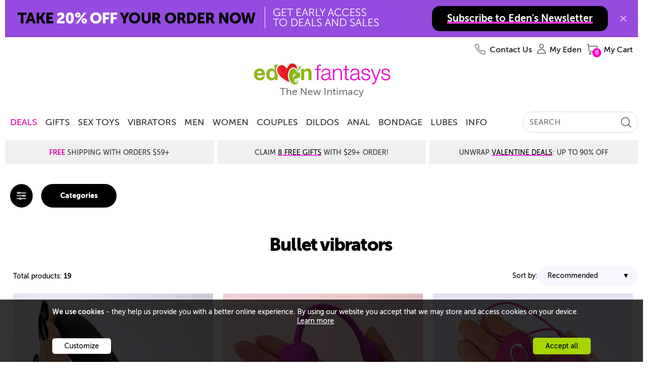

--- FILE ---
content_type: text/html; charset=utf-8
request_url: https://www.edenfantasys.com/vibrators/bullet-vibrators/
body_size: 51249
content:

<!DOCTYPE html>
<html lang="en">
    
<head>
<meta charset="utf-8" />
<link rel="preconnect" href="https://cdn4.edenfantasys.com">

<link rel="preload" href="https://cdn4.edenfantasys.com/fonts/museo-500/MuseoSans_500-webfont.woff2" as="font" type="font/woff2" crossorigin>
<link rel="preload" href="https://cdn4.edenfantasys.com/fonts/museo-700/MuseoSans_700-webfont.woff2" as="font" type="font/woff2" crossorigin>
<link rel="preload" href="https://cdn4.edenfantasys.com/fonts/museo-900/MuseoSans_900-webfont.woff2" as="font" type="font/woff2" crossorigin>
<link rel="preload" href="https://cdn4.edenfantasys.com/images/header/logos/edenfantasys-logo-hi.png" as="image">

<script>
    var dataLayer = dataLayer || [];
    dataLayer.push({
        'page': {
            'type': 'SlavesPresentation',
            'visitType':'None',
            'presentationType': 'listing',
            'page_unique_id': '404072'
        }
    });
</script><!--GTM container placeholder--><!-- GTM DataLayer --><script src="/Scripts/EFAppConfig.js.aspx"></script>
<!-- Google Tag Manager -->
<script>(function(w,d,s,l,i){w[l]=w[l]||[];w[l].push({'gtm.start':
new Date().getTime(),event:'gtm.js'});var f=d.getElementsByTagName(s)[0],
j=d.createElement(s),dl=l!='dataLayer'?'&l='+l:'';j.async=true;j.src=
'https://www.googletagmanager.com/gtm.js?id='+i+dl;f.parentNode.insertBefore(j,f);
})(window,document,'script','dataLayer','GTM-K3S6BK');</script>
<!-- End Google Tag Manager --><script>var efPreviousPageUrl = 'https%3a%2f%2fwww.edenfantasys.com%2fvibrators%2fbullet-vibrators%2fmultispeed-vibrating-egg%3fpdtf%3d1';</script><script src="/Scripts/Tagging.min.js?v=1495548" defer ></script><script src="https://wjs.wurflcloud.com/wurfl.js" defer onload="typeof(WURFL) && dataLayer.push({'clientDevice':{'complete_device_name':WURFL.complete_device_name + (!WURFL.is_mobile ? typeof(gcdi) !== 'undefined' && gcdi(true) : ''), 'device_params':typeof(gcdi) !== 'undefined' ? gcdi() : ''}});" onerror="dataLayer.push({'clientDevice':{'complete_device_name': '', 'error' : 'WURFL lib loading failed'}});"></script>
<meta name="viewport" content="width=device-width" />
<link href="https://cdn1.edenfantasys.com/css.ashx?s=198_600_lzl_egg_cmnb64_612_eftp_105_485_540_ul_ullb_536_auth_434_78_bknds_608_subspop_accmgr_sh_ccpa_611_ftr-lyt&amp;v=1495548.356" rel="stylesheet" type="text/css"><!--[if lt IE 9]><link href="https://cdn1.edenfantasys.com/css.ashx?s=105ie&amp;v=1495548.356" rel="stylesheet" type="text/css" ><![endif]--><!--[if lt IE 8]><link href="https://cdn1.edenfantasys.com/css.ashx?s=486_540ie_ulie_ullbie_bkndsie_609_ftr-ie&amp;v=1495548.356" rel="stylesheet" type="text/css" ><![endif]-->
<link href="https://cdn1.edenfantasys.com/css.ashx?s=pp488_431_610_62_151_74_59_15_81_74g_61_108_71_550_130_269_270_185_283_srtcnt_bknd_crds_lseo_onspp_slick_lpd_enus&amp;v=1495548.356238" rel="stylesheet" type="text/css"><!--[if lt IE 8]><link href="https://cdn1.edenfantasys.com/css.ashx?s=tplbs-ie_75_60_16_82_186_bkndie&amp;v=1495548.356238" rel="stylesheet" type="text/css" ><![endif]--><!--[if IE]><link href="https://cdn1.edenfantasys.com/css.ashx?s=75a&amp;v=1495548.356238" rel="stylesheet" type="text/css" ><![endif]--><!--[if IE 6]><link href="https://cdn1.edenfantasys.com/css.ashx?s=187&amp;v=1495548.356238" rel="stylesheet" type="text/css" ><![endif]-->    
<title>Bullet Vibrators | Egg Vibrators | Pick Best Bullet Vibrators At EdenFantasys</title>
<meta name="description" 
    content="Bullet vibrators are small but intense. At EdenFantasys, you can buy remote-controlled bullet vibrators and the best bullet and egg vibrators.">







<meta name="SKYPE_TOOLBAR" content="SKYPE_TOOLBAR_PARSER_COMPATIBLE" />
<link rel="shortcut icon" href="https://cdn4.edenfantasys.com/favicon.ico" type="image/x-icon">
<link rel="apple-touch-icon" sizes="72x72" href="https://cdn4.edenfantasys.com/images/ef-logo-72x72.png" />
<link rel="apple-touch-icon" sizes="114x114" href="https://cdn4.edenfantasys.com/images/ef-logo-114x114.png" />





<link rel="canonical" href="https://www.edenfantasys.com/vibrators/bullet-vibrators/">




<style>
    @font-face {
        font-family: 'Museo Sans Cyrl';
        font-weight: 500;
        font-style: normal;
        src:url('https://cdn4.edenfantasys.com/fonts/museo-500/MuseoSans_500-webfont.woff2') format('woff2'),
            url('https://cdn4.edenfantasys.com/fonts/museo-500/MuseoSans_500-webfont.woff') format('woff');
        font-display: swap;
    }

    @font-face {
        font-family: 'Museo Sans Cyrl';
        font-weight: 700;
        font-style: normal;
        src:url('https://cdn4.edenfantasys.com/fonts/museo-700/MuseoSans_700-webfont.woff2') format('woff2'),
            url('https://cdn4.edenfantasys.com/fonts/museo-700/MuseoSans_700-webfont.woff') format('woff');
        font-display: swap;
    }

    @font-face {
        font-family: 'Museo Sans Cyrl';
        font-weight: 900;
        font-style: normal;
        src:url('https://cdn4.edenfantasys.com/fonts/museo-900/MuseoSans_900-webfont.woff2') format('woff2'),
            url('https://cdn4.edenfantasys.com/fonts/museo-900/MuseoSans_900-webfont.woff') format('woff');
        font-display: swap;
    }
</style>
<script>window['efCustomfonts'] = ['Museo Sans Cyrl'];</script>
<!--[if lt IE 9]>
    <script src="/scripts/libs/html5shiv.js"></script>
    <script>var _efShP = 'https://cdn1.edenfantasys.com/css.ashx?s=';</script>
    <script src="/Scripts/libs/rem.min.js"></script>
<![endif]-->

<script>
    !function () { var e, s, t, o = function (e) { try { var s = window[e], t = "__storage_test__"; return s.setItem(t, t), s.removeItem(t), !0 } catch (e) { return e instanceof DOMException && (22 === e.code || 1014 === e.code || "QuotaExceededError" === e.name || "NS_ERROR_DOM_QUOTA_REACHED" === e.name) && 0 !== s.length } }("sessionStorage"), a = document.documentElement, n = a.style; "" == n.webkitFlexWrap || "" == n.msFlexWrap || "" == n.flexWrap || (a.className = a.className + "no-flex"), o && sessionStorage.fontsReady && (a.className = a.className + " wf-active"), o && sessionStorage.NewsletterSubscriptionPopup && (a.className = a.className + " subscriptionPopupHidden"), window.WebFontConfig = { custom: { families: ["Museo Sans Cyrl"] }, active: function () { o && (sessionStorage.fontsReady = !0) }, timeout: 2e3 }, s = (e = document).createElement("script"), t = e.scripts[0], s.src = "https://ajax.googleapis.com/ajax/libs/webfont/1.6.16/webfont.js", t.parentNode.insertBefore(s, t) }();
</script>

</head>


    <body>
<!-- Google Tag Manager -->
<noscript><iframe src="https://www.googletagmanager.com/ns.html?id=GTM-K3S6BK"
height="0" width="0" style="display:none;visibility:hidden" aria-hidden="true" title="Google Tag Manager"></iframe></noscript>
<!-- End Google Tag Manager -->   
        <div class="microdata-wrap" itemscope itemtype="https://schema.org/SearchResultsPage">
            <div class="skip-wrap" role="navigation" aria-label="accessibility">
                <a class="skip-link" href="#main"><strong class="skip-link-title">Skip to main content</strong></a>
            </div>
            <div class="affilate-panel cc" id="affiliatePanel"></div>
            <div class="page-cont">
            
<p id="query_stat" class="oquery_log"></p>
<div class="cnt_load">
    <div id="cont_loading" class="preload hidden">
        <span class="preloader"></span>
    </div>
</div>
            <header class="site-header">

    

    
        <div class="branding">
            <a href="https://www.edenfantasys.com/" rel="home" class="brand-home">
                <img src="https://cdn4.edenfantasys.com/images/header/logos/edenfantasys-logo-hi.png" class="brand-logo" width="280" height="48" alt="EdenFantasys Sex Store" loading="eager" />
            </a>
            <strong class="brand-moto">The New Intimacy</strong>
        </div>
    

    <nav class="nav-bar" aria-label="primary">
        <div class="nav-group">
            <div class="nav-bar-box">
                <div class="nav-bar-inner-wrap">
                    <div class="nav-bar-inner">
                        <a href="https://www.edenfantasys.com/" rel="home" class="brand-logo-compact">
                            <span class="sr-only">&larr; Back to the homepage</span>
                        </a>
                        <div id="navWrap" class="hidden"></div>
                        <ul class="main-nav">

    <li class="main-nav-item  first-item ">
        <a href="/sale-and-deals" class="nav-item-link highlighted-nav-item">DEALS</a>
                <div class="nav-menu-item-cont" style="opacity: 1;">
                    <div class="nav-item-details">
                            <a class="nav-item-url " href="/valentine-deals">Valentine Deals</a>
                            <a class="nav-item-url " href="/coupon-codes">Coupons</a>
                            <a class="nav-item-url " href="/toy-sale/">Sitewide Sale - Up To 90% Off</a>
                    </div>
                </div>
            <span class="tab-arrow-ico"></span>
    </li>
    <li class="main-nav-item   ">
        <a href="/sexy-gifts" class="nav-item-link ">Gifts</a>
    </li>
    <li class="main-nav-item   ">
        <a href="/all-sex-toys/" class="nav-item-link ">Sex Toys</a>
                <div class="nav-menu-item-cont columns-3" style="opacity: 1;">
                    <div class="nav-item-details columned">
                            <div class="nav-part">
                                <strong class="nav-part-title hdi"></strong>
                                    <a class="nav-item-url " href="/sex-toys-bestsellers">Bestsellers</a>
                                    <a class="nav-item-url " href="/beginner-sex-toys">Beginners</a>
                                    <a class="nav-item-url " href="/new-arrivals-sex-toys">New Toys</a>
                                    <a class="nav-item-url " href="/vibrators/">Vibrators</a>
                                    <a class="nav-item-url " href="/sex-machines/">Sex Machines</a>
                            </div>
                            <div class="nav-part">
                                <strong class="nav-part-title hdi"></strong>
                                    <a class="nav-item-url " href="/womens-sex-toys/">Sex Toys for Women</a>
                                    <a class="nav-item-url " href="/male-sex-toys/">Sex Toys for Men </a>
                                    <a class="nav-item-url " href="/sex-toys-for-couples/">Sex Toys for Couples</a>
                                    <a class="nav-item-url " href="/dildos/">Dildos</a>
                                    <a class="nav-item-url " href="/anal-toys/">Anal Toys</a>
                            </div>
                            <div class="nav-part">
                                <strong class="nav-part-title hdi"></strong>
                                    <a class="nav-item-url " href="/bdsm-toys/">BDSM toys</a>
                                    <a class="nav-item-url " href="/strap-ons/">Strap Ons</a>
                                    <a class="nav-item-url " href="/sex-lubes/">Sex lubes</a>
                                    <a class="nav-item-url see-all-nav-item" href="/all-sex-toys/">All Sex Toys</a>
                            </div>
                    </div>
                </div>
            <span class="tab-arrow-ico"></span>
    </li>
    <li class="main-nav-item   ">
        <a href="/vibrators/" class="nav-item-link ">Vibrators</a>
                <div class="nav-menu-item-cont columns-3" style="opacity: 1;">
                    <div class="nav-item-details columned">
                            <div class="nav-part">
                                <strong class="nav-part-title hdi"></strong>
                                    <a class="nav-item-url " href="/vibrators/bestsellers/">Best vibrators</a>
                                    <a class="nav-item-url " href="/vibrators/rose-vibrators/">Rose Toys</a>
                                    <a class="nav-item-url " href="/vibrators/rabbit-vibrators/">Rabbit vibrators</a>
                                    <a class="nav-item-url " href="/vibrators/bullet-vibrators/">Bullet vibrators</a>
                                    <a class="nav-item-url " href="/vibrators/remote-control-vibrators/">Remote control vibrators</a>
                                    <a class="nav-item-url " href="/vibrators/vibrating-dildos/">Vibrating dildos</a>
                                    <a class="nav-item-url " href="/vibrators/wand-vibrators/">Wand vibrators</a>
                            </div>
                            <div class="nav-part">
                                <strong class="nav-part-title hdi"></strong>
                                    <a class="nav-item-url " href="/vibrators/g-spot-vibrators/">G-spot vibrators</a>
                                    <a class="nav-item-url " href="/vibrators/clit-vibrators/">Clit vibrators</a>
                                    <a class="nav-item-url " href="/vibrators/finger-vibrators/">Finger vibrators</a>
                                    <a class="nav-item-url " href="/vibrators/app-controlled-vibrators/">Long distance vibrators</a>
                                    <a class="nav-item-url " href="/vibrators/panty-vibrators/">Panty vibrators</a>
                                    <a class="nav-item-url " href="/vibrators/thrusting-vibrators/">Thrusting vibrators</a>
                                    <a class="nav-item-url " href="/vibrators/tongue-vibrators/">Tongue vibrators</a>
                            </div>
                            <div class="nav-part">
                                <strong class="nav-part-title hdi"></strong>
                                    <a class="nav-item-url " href="/vibrators/small-vibrators/">Small vibrators</a>
                                    <a class="nav-item-url " href="/vibrators/couples-vibrators/">Couples&#39; vibrators</a>
                                    <a class="nav-item-url " href="/vibrators/extra-large-vibrators/">Big vibrators</a>
                                    <a class="nav-item-url " href="/vibrators/vibrator-sets/">Vibrator sets</a>
                                    <a class="nav-item-url see-all-nav-item" href="/vibrators/">All vibrators</a>
                            </div>
                    </div>
                </div>
            <span class="tab-arrow-ico"></span>
    </li>
    <li class="main-nav-item   ">
        <a href="/male-sex-toys/" class="nav-item-link ">Men</a>
                <div class="nav-menu-item-cont columns-2" style="opacity: 1;">
                    <div class="nav-item-details columned">
                            <div class="nav-part">
                                <strong class="nav-part-title hdi"></strong>
                                    <a class="nav-item-url " href="/sex-toys-for-men/bestsellers/">Best Male Sex Toys</a>
                                    <a class="nav-item-url " href="/male-sex-toys/pocket-pussies/">Pocket pussies</a>
                                    <a class="nav-item-url " href="/male-sex-toys/cock-rings/">Cock Rings</a>
                                    <a class="nav-item-url " href="/male-sex-toys/penis-pumps/">Penis pumps</a>
                                    <a class="nav-item-url " href="/male-sex-toys/male-masturbators/">Male masturbators</a>
                                    <a class="nav-item-url " href="/male-sex-toys/prostate-massagers/">Prostate massagers</a>
                                    <a class="nav-item-url " href="/male-sex-toys/penis-extenders-and-sleeves/">Penis extenders and sleeves</a>
                                    <a class="nav-item-url " href="/male-sex-toys/vibrating-cock-rings/">Vibrating Cock Rings</a>
                            </div>
                            <div class="nav-part">
                                <strong class="nav-part-title hdi"></strong>
                                    <a class="nav-item-url " href="/male-sex-toys/blowjob-machines/">Blowjob machines</a>
                                    <a class="nav-item-url " href="/male-sex-toys/male-vibrators/">Male vibrators</a>
                                    <a class="nav-item-url " href="/male-sex-toys/lubricants-for-men/">Lubricants for men</a>
                                    <a class="nav-item-url " href="/male-sex-toys/anal-toys-for-men/">Anal Toys For Men</a>
                                    <a class="nav-item-url " href="/male-sex-toys/hands-free-masturbators/">Hands free masturbators</a>
                                    <a class="nav-item-url " href="/male-sex-toys/sex-toy-kits-for-men/">Sex Toy Kits For Men</a>
                                    <a class="nav-item-url see-all-nav-item" href="/male-sex-toys/">All Male Sex Toys</a>
                            </div>
                    </div>
                </div>
            <span class="tab-arrow-ico"></span>
    </li>
    <li class="main-nav-item   ">
        <a href="/womens-sex-toys/" class="nav-item-link ">Women</a>
                <div class="nav-menu-item-cont columns-2" style="opacity: 1;">
                    <div class="nav-item-details columned">
                            <div class="nav-part">
                                <strong class="nav-part-title hdi"></strong>
                                    <a class="nav-item-url " href="/sex-toys-for-women/bestsellers/">Best sex toys for women</a>
                                    <a class="nav-item-url " href="/womens-sex-toys/nipple-toys/">Nipple clamps and pumps</a>
                                    <a class="nav-item-url " href="/womens-sex-toys/ben-wa-balls/">Ben-wa Balls</a>
                                    <a class="nav-item-url " href="/womens-sex-toys/rabbit-vibrators/">Rabbit Vibrators</a>
                                    <a class="nav-item-url " href="/womens-sex-toys/clit-suckers/">Clit Suckers</a>
                                    <a class="nav-item-url " href="/womens-sex-toys/pussy-pumps/">Clit pumps</a>
                                    <a class="nav-item-url " href="/womens-sex-toys/clit-vibrators/">Clit Vibrators</a>
                            </div>
                            <div class="nav-part">
                                <strong class="nav-part-title hdi"></strong>
                                    <a class="nav-item-url " href="/womens-sex-toys/lubricants-for-women/">Lubricants for women</a>
                                    <a class="nav-item-url " href="/womens-sex-toys/panty-vibrators/">Panty vibrators</a>
                                    <a class="nav-item-url " href="/womens-sex-toys/g-spot-toys/">G-spot Toys</a>
                                    <a class="nav-item-url " href="/womens-sex-toys/best-toys-for-squirting/">Best toys for squirting</a>
                                    <a class="nav-item-url " href="/womens-sex-toys/grinding/">Grinding sex toys</a>
                                    <a class="nav-item-url " href="/womens-sex-toys/sex-toy-kits-for-women/">Sex toy kits for women</a>
                                    <a class="nav-item-url see-all-nav-item" href="/womens-sex-toys/">All sex toys for women</a>
                            </div>
                    </div>
                </div>
            <span class="tab-arrow-ico"></span>
    </li>
    <li class="main-nav-item   ">
        <a href="/sex-toys-for-couples/" class="nav-item-link ">Couples</a>
                <div class="nav-menu-item-cont columns-2" style="opacity: 1;">
                    <div class="nav-item-details columned">
                            <div class="nav-part">
                                <strong class="nav-part-title hdi"></strong>
                                    <a class="nav-item-url " href="/strap-ons/">Strap ons</a>
                                    <a class="nav-item-url " href="/sex-toys-for-couples/sex-furniture/">Sex furniture</a>
                                    <a class="nav-item-url " href="/sex-toys-for-couples/for-public-play/">Remote control vibrators</a>
                                    <a class="nav-item-url " href="/sex-toys-for-couples/vibrating-cock-rings/">Vibrating cock rings</a>
                                    <a class="nav-item-url " href="/sex-toys-for-couples/bdsm-toys/">BDSM toys</a>
                                    <a class="nav-item-url " href="/sex-toys-for-couples/long-distance-sex-toys/">Long distance sex toys</a>
                            </div>
                            <div class="nav-part">
                                <strong class="nav-part-title hdi"></strong>
                                    <a class="nav-item-url " href="/sex-toys-for-couples/couples-vibrators/">Couples&#39; vibrators</a>
                                    <a class="nav-item-url " href="/sex-toys-for-couples/anal-toys-for-couples/">Anal toys for couples</a>
                                    <a class="nav-item-url " href="/sex-toys-for-couples/sex-toy-kits-for-couples/">Sex toy kits for couples</a>
                                    <a class="nav-item-url " href="/sex-toys-for-couples/toys-for-threesome/">Toys for threesome</a>
                                    <a class="nav-item-url " href="/sex-toys-for-couples/erection-toys/">Rings &amp; sleeves</a>
                                    <a class="nav-item-url see-all-nav-item" href="/sex-toys-for-couples/">All Sex Toys For Couples</a>
                            </div>
                    </div>
                </div>
            <span class="tab-arrow-ico"></span>
    </li>
    <li class="main-nav-item   ">
        <a href="/dildos/" class="nav-item-link ">Dildos</a>
                <div class="nav-menu-item-cont columns-2" style="opacity: 1;">
                    <div class="nav-item-details columned">
                            <div class="nav-part">
                                <strong class="nav-part-title hdi"></strong>
                                    <a class="nav-item-url " href="/dildos/bestsellers/">Best dildos</a>
                                    <a class="nav-item-url " href="/dildos/monster-dildos/">Fantasy dildos</a>
                                    <a class="nav-item-url " href="/dildos/realistic-dildos/">Realistic dildos</a>
                                    <a class="nav-item-url " href="/anal-toys/anal-dildos/">Anal Dildos</a>
                                    <a class="nav-item-url " href="/vibrators/thrusting-vibrators/">Thrusting dildos</a>
                                    <a class="nav-item-url " href="/dildos/double-dildos/">Double dildos</a>
                                    <a class="nav-item-url " href="/dildos/vibrating-dildos">Vibrating dildos</a>
                            </div>
                            <div class="nav-part">
                                <strong class="nav-part-title hdi"></strong>
                                    <a class="nav-item-url " href="/dildos/huge-dildos">Huge dildos</a>
                                    <a class="nav-item-url " href="/dildos/glass-dildos/">Glass Dildos</a>
                                    <a class="nav-item-url " href="/dildos/strap-on-dildos/">Strap On Dildos</a>
                                    <a class="nav-item-url " href="/dildos/suction-cup-dildos">Suction cup dildos</a>
                                    <a class="nav-item-url " href="/dildos/g-spot-dildos/">G spot dildos</a>
                                    <a class="nav-item-url see-all-nav-item" href="/dildos/">All dildos</a>
                            </div>
                    </div>
                </div>
            <span class="tab-arrow-ico"></span>
    </li>
    <li class="main-nav-item   ">
        <a href="/anal-toys/" class="nav-item-link ">Anal</a>
                <div class="nav-menu-item-cont columns-2" style="opacity: 1;">
                    <div class="nav-item-details columned">
                            <div class="nav-part">
                                <strong class="nav-part-title hdi"></strong>
                                    <a class="nav-item-url " href="/anal-toys/bestsellers">Best anal toys</a>
                                    <a class="nav-item-url " href="/anal-toys/butt-plugs/">Butt plugs</a>
                                    <a class="nav-item-url " href="/anal-toys/anal-beads/">Anal beads</a>
                                    <a class="nav-item-url " href="/male-sex-toys/prostate-massagers/">Prostate massagers</a>
                                    <a class="nav-item-url " href="/anal-toys/anal-dildos/">Anal dildos</a>
                                    <a class="nav-item-url " href="/anal-toys/anal-douche/">Anal douches</a>
                            </div>
                            <div class="nav-part">
                                <strong class="nav-part-title hdi"></strong>
                                    <a class="nav-item-url " href="/anal-toys/anal-lubes/">Anal lubes</a>
                                    <a class="nav-item-url " href="/anal-toys/anal-vibrators">Anal vibrators</a>
                                    <a class="nav-item-url " href="/male-sex-toys/anal-toys-for-men/">Anal toys for men</a>
                                    <a class="nav-item-url " href="/anal-toys/double-penetration-toys/">Double penetration toys</a>
                                    <a class="nav-item-url see-all-nav-item" href="/anal-toys/">All anal toys</a>
                            </div>
                    </div>
                </div>
            <span class="tab-arrow-ico"></span>
    </li>
    <li class="main-nav-item   ">
        <a href="/bdsm-toys/" class="nav-item-link ">Bondage</a>
                <div class="nav-menu-item-cont columns-2" style="opacity: 1;">
                    <div class="nav-item-details columned">
                            <div class="nav-part">
                                <strong class="nav-part-title hdi"></strong>
                                    <a class="nav-item-url " href="/bondage-and-fetish/bestsellers">Best bondage toys</a>
                                    <a class="nav-item-url " href="/bdsm-toys/bondage-gear/">Handcuffs And Restraints</a>
                                    <a class="nav-item-url " href="/bdsm-toys/bdsm-spanking/">Floggers And Paddles</a>
                                    <a class="nav-item-url " href="/sex-machines/">Sex machines</a>
                                    <a class="nav-item-url " href="/bdsm-toys/nipple-clamps/">Nipple clamps</a>
                            </div>
                            <div class="nav-part">
                                <strong class="nav-part-title hdi"></strong>
                                    <a class="nav-item-url " href="/bdsm-toys/ball-gags/">Blindfolds And Gags</a>
                                    <a class="nav-item-url " href="/bdsm-toys/sex-furniture/">Sex Furniture and Swings</a>
                                    <a class="nav-item-url " href="/strap-ons/">Strap Ons</a>
                                    <a class="nav-item-url " href="/bdsm-toys/electro-sex-toys/">Electro sex toys</a>
                                    <a class="nav-item-url see-all-nav-item" href="/bdsm-toys/">All Bedroom Bondage</a>
                            </div>
                    </div>
                </div>
            <span class="tab-arrow-ico"></span>
    </li>
    <li class="main-nav-item   ">
        <a href="/sex-lubes/" class="nav-item-link ">Lubes</a>
                <div class="nav-menu-item-cont" style="opacity: 1;">
                    <div class="nav-item-details">
                            <a class="nav-item-url " href="/sex-lubes/">Sex lubes</a>
                            <a class="nav-item-url " href="/sex-toy-care/">Sex toys care</a>
                    </div>
                </div>
            <span class="tab-arrow-ico"></span>
    </li>
    <li class="main-nav-item   last-item">
        <a href="/info/sexuality-articles" class="nav-item-link ">Info</a>
                <div class="nav-menu-item-cont columns-2" style="opacity: 1;">
                    <div class="nav-item-details columned">
                            <div class="nav-part">
                                <strong class="nav-part-title hdi"></strong>
                                    <a class="nav-item-url " href="/sex-forum/">Community</a>
                                    <a class="nav-item-url " href="/sex-toy-reviews/">Sex Toy Reviews</a>
                                    <a class="nav-item-url " href="/get-inspired/all-articles">Get inspired</a>
                                    <a class="nav-item-url " href="/info/sexuality-articles">Sex Toy Guides</a>
                            </div>
                            <div class="nav-part">
                                <strong class="nav-part-title hdi"></strong>
                                    <a class="nav-item-url " href="/ask-eden-sex-therapist">Ask a Sex Expert</a>
                                    <a class="nav-item-url " href="/sex-fantasy/">Sex fantasies</a>
                                    <a class="nav-item-url " href="/sexis/">Sexis magazine</a>
                                    <a class="nav-item-url " href="/sex-toys-recycling">Sex Toys Recycling</a>
                            </div>
                    </div>
                </div>
            <span class="tab-arrow-ico"></span>
    </li>
</ul>

<input type="hidden" class="jqMenuActiveTabId" value="1"/>
                        <div class="search-bar">
                            
<form class="global-search-form" role="search" action="/Search.aspx" method="post">
    <input type="hidden" id="hdnQuerySourceType" name="hdnQuerySourceType" value="" >
    <div class="global-search-form-wrapper">
        <label for="inputHeaderSearch" class="sr-only">Search term</label>
        <a class="btn-order-status" href="https://www.edenfantasys.com/Orders/Search.aspx">
            Order Status
        </a>
        <input class="q-field" id="inputHeaderSearch" placeholder='SEARCH' type="text" name="Q" value="" maxlength="99" autocomplete="off"/>
        <input id="searchType" type="hidden" name="ST" value="1" />
        <button class="close-form-btn" type="button" aria-label="Clear Search"></button>
        <input class="search-btn" type="image" src="[data-uri]" alt="Search EdenFantasys" />
    </div>
</form>
                        </div>
                    </div>
                </div>
                <div id="userNavigationBar" class="user-bar" aria-label="User navigation">
                    <ul class="user-bar-items">
                        <li id="contactUsUserBar" class="user-bar-item user-bar-item-contacts na">
                            <a class="user-action-item" href="/contact-us/">
                                <span class="user-action-title">Contact Us</span>
                            </a>
                        </li>
                        <li id="viewedProductsUserBar" class="user-bar-item user-bar-item-viewed jsHasdropdown na">
                            <div class="user-action-item">
                                <span class="user-action-title">Viewed</span>
                                <span class="user-action-value">(<span id="viewedprodQnty">0</span>)</span>
                                <span class="tab-arrow-ico"></span>
                            </div>
                        </li>
                        <li id="comparisonUserBar" class="user-bar-item user-bar-item-compare na">
                            <a href="/ProductComparison.aspx" class="user-action-item">
                                <span class="user-action-title">Compare</span>
                                <span class="user-action-value">(<span id="prodCompQnty">0</span>)</span>
                            </a>
                        </li>
                        <li id="wishlistUserBar" class="user-bar-item user-bar-item-wish-list na jsHasdropdown">
                            <div class="user-action-item">
                                <span class="user-action-title">Wishlist</span>
                                <span class="user-action-value">(<span id="sessionWishlistItemsCount">0</span>)</span>
                                <span class="tab-arrow-ico"></span>
                            </div>
                        </li>
                        <li class="user-bar-item no-ico user-bar-item-account">
                            <div class="account-action-item">
                                <div class="login_button_cnt load_options_on_demand my-eden">
                                    <span class="user-avatar user-action-icon" id="currentUserAvatar"></span>
                                    <span class="user-action-title">My Eden</span>
                                    <span class="tab-arrow-ico"></span>
                                </div>
                                <div class="user-bar-item-extra">
                                    <div class="customer-login-tab"></div>
                                </div>
                                <span class="tab-arrow-ico"></span>
                            </div>
                        </li>
                        <li class="user-bar-item user-bar-item-cart">
                            <a href="/Checkout/Cart.aspx" class="user-action-item">
                                
                                    <span class="user-action-title">My Cart</span>
                                    <span class="user-action-value">(<span id="prod_amount">0</span>)</span>
                                    <span class="tab-arrow-ico"></span>
                                
                            </a>
                        </li>
                    </ul>
                    <div class="dropdowns-container" id="userActionPopupContainer"></div>
                </div>
            </div>
        </div>
    </nav>

    <div class="global-promotions">
        
            <div class="dynamicCtrl top-media-inner"
                data-ctrltype="mc"
                data-dynamicparams='{"mctid":2356}'>
            </div>
        
    </div>
    
        <div class="hidden">
            <style>.deal-product .deal-product__photo{position:relative}.product-shopping-ctrls-inner .shopping-cart-sale-tip{font-size:2rem!important}.promo-cont-shadow{box-shadow:none}a:active{outline:0}.addToCartBigFantasyBasketKitParent .promo-cart-button.disabled_cart_button::after,.addToCartBigFantasyBasketKitParent .promo-cart-button.item_addtocart::after{font-size:20px}.limited-offers .large-prod-card{margin-top:20px}.text-part-val{margin-bottom:10px}.on-site-grid__section--bg .article-card-wrap,.on-site-grid__section--bg .listing-card-wrap,.on-site-grid__section:nth-child(even) .article-card-wrap,.on-site-grid__section:nth-child(even) .listing-card-wrap{mix-blend-mode:multiply}.hp-offer .main-promo-url video{position:absolute;top:0;left:0;right:0;bottom:0;max-width:100%}.prod-card .prod-card__middle--two-assets .prod-card__asset{max-height:250px}.article-card{mix-blend-mode:multiply}.citate-url,a.citate-url:visited{color:#000}.on-site-grid__col:only-child .single-coupon{position:relative}.grid-item-type-b .product-photo{max-width:100%;height:auto}.product-video-wrap .product-video{max-width:100%}.article-card__url,.listing-card--visual .listing-card__title,.listing-card__url{letter-spacing:-1px}.on-site-grid__section.dark-grey-block{background-color:#1e1c1c}.dark-grey-block .prod-card__asset img{mix-blend-mode:normal}.product-grid-item .product-video{object-fit:contain}.product-grid{margin-top:unset}.presentation-group-a{border:unset}body:not(.mobile-site) .wrap-listings{margin-top:0!important}.related-assemblies:has(.prod-coupon) .related-assembly__visual{height:310px}.prod-card .video:fullscreen{mix-blend-mode:normal}.page-filters{z-index:10}.f-a-q-card .url:has(.ugc-box__pic),.q-a-card .url:has(.ugc-box__pic){text-decoration:none}.b-recent-reviews .review .vrom-be-box .vroombee-val,.feeds-list .other-criterions .vroombee-val,.product-info-bubble .bee-rating b,.product-info-bubble .vroom-rating b,.rating-bee,.rating-vroom,.review-marks .mark b,.review_properties .reVroomBeeBaseCont .vroombee-val{text-transform:none}body:not(.mobile-site) .block-type_burgershort .on-site-grid__row{display:flex;justify-content:center}.product-related-assemblies-cont{padding-left:4px}.badge:has(#greviewsBadge){display:block;min-height:40px}#greviewsBadge{position:absolute;right:0;bottom:-24px}body:has(.block-type_burgershort) .cont_contwrap{margin-top:0}html:has(.dmthm) .prod-card__asset-visuals .slick-dots li.slick-active button{background-color:#3bfb6c}.block-nav-arrow{align-items:center}.brand-home{display:block;position:relative}.branding .brand-logo{visibility:hidden}.brand-home::after{position:absolute;content:' ';top:0;bottom:0;left:0;right:0;background:url(https://cdn5.edenfantasys.com/assets/content/1182a6c2ed6711f094228695b7cd8eed) no-repeat;background-size:280px 48px}</style><div class="shipping-title-headline">Super Sale: Save Up To<a class="shipping-title__highlight" href="/toy-sale/">85% Sitewide</a></div>
        </div>
    
</header>
                <main id="main" class="site-content">
                    <div class="cont-outer">
                        <div class="category-page category-page__slave">
                            <div class="controls-panel">
                                <div class="nav-breadcrumbs-pager">
                                    
                                    <div id="cont_pager" class="cont_pager" data-initialpage="1">
                                        
                                    </div>
                                </div>

                                <div class="page-menus-wrap has-category-menu">
                                    <button id="filtersBtn" class="filters-btn jsMobileFilterButton" type="button" aria-controls="filters">
                                        <span class="filters-btn__count jsFilteredProductsCountVal"></span>  
                                        <span class="sr-only">Product filters</span>
                                    </button>

                                    <button id="categoriesBtn" class="categories-btn" type="button" aria-controls="categories">
                                        Categories
                                    </button>

                                    <div class="block-nav-menu">
</div>
                                </div>
                            </div>
                            <div class="cont_contwrap">
                                <div class="contwrap cc">
                                         <div class="category-menu">
        <ul class="category-list">
                <li class="category-list__item">
                    <a class="category-list__url" href="https://www.edenfantasys.com/vibrators/rose-vibrators/">


<picture>
            <source srcset="https://cdn5.edenfantasys.com/pi/original/ETAS223.jpg?width=100&amp;format=webp 1x, https://cdn5.edenfantasys.com/pi/original/ETAS223.jpg?width=200&amp;format=webp 2x, https://cdn5.edenfantasys.com/pi/original/ETAS223.jpg?width=300&amp;format=webp 3x" type="image/webp"/>
            <source srcset="https://cdn5.edenfantasys.com/pi/original/ETAS223.jpg?width=100&amp;format=jpeg 1x, https://cdn5.edenfantasys.com/pi/original/ETAS223.jpg?width=200&amp;format=jpeg 2x, https://cdn5.edenfantasys.com/pi/original/ETAS223.jpg?width=300&amp;format=jpeg 3x" type="image/jpeg"/>

    <img src="https://cdn5.edenfantasys.com/pi/original/ETAS223.jpg?width=100"
         width="100"
         height="100"
         alt="Rose toys" loading="lazy" class="category-list__img" />
</picture>
                        <span> Rose toys</span>
                    </a>
                </li>
                <li class="category-list__item">
                    <a class="category-list__url" href="https://www.edenfantasys.com/vibrators/rabbit-vibrators/">


<picture>
            <source srcset="https://cdn5.edenfantasys.com/pi/original/ETUSV09.jpg?width=100&amp;format=webp 1x, https://cdn5.edenfantasys.com/pi/original/ETUSV09.jpg?width=200&amp;format=webp 2x, https://cdn5.edenfantasys.com/pi/original/ETUSV09.jpg?width=300&amp;format=webp 3x" type="image/webp"/>
            <source srcset="https://cdn5.edenfantasys.com/pi/original/ETUSV09.jpg?width=100&amp;format=jpeg 1x, https://cdn5.edenfantasys.com/pi/original/ETUSV09.jpg?width=200&amp;format=jpeg 2x, https://cdn5.edenfantasys.com/pi/original/ETUSV09.jpg?width=300&amp;format=jpeg 3x" type="image/jpeg"/>

    <img src="https://cdn5.edenfantasys.com/pi/original/ETUSV09.jpg?width=100"
         width="100"
         height="100"
         alt="Rabbit vibrators" loading="lazy" class="category-list__img" />
</picture>
                        <span> Rabbit vibrators</span>
                    </a>
                </li>
                <li class="category-list__item">
                    <a class="category-list__url" href="https://www.edenfantasys.com/vibrators/bullet-vibrators/">


<picture>
            <source srcset="https://cdn5.edenfantasys.com/pi/original/ET0301403.jpg?width=100&amp;format=webp 1x, https://cdn5.edenfantasys.com/pi/original/ET0301403.jpg?width=200&amp;format=webp 2x, https://cdn5.edenfantasys.com/pi/original/ET0301403.jpg?width=300&amp;format=webp 3x" type="image/webp"/>
            <source srcset="https://cdn5.edenfantasys.com/pi/original/ET0301403.jpg?width=100&amp;format=jpeg 1x, https://cdn5.edenfantasys.com/pi/original/ET0301403.jpg?width=200&amp;format=jpeg 2x, https://cdn5.edenfantasys.com/pi/original/ET0301403.jpg?width=300&amp;format=jpeg 3x" type="image/jpeg"/>

    <img src="https://cdn5.edenfantasys.com/pi/original/ET0301403.jpg?width=100"
         width="100"
         height="100"
         alt="Bullet vibrators" loading="lazy" class="category-list__img" />
</picture>
                        <span> Bullet vibrators</span>
                    </a>
                </li>
                <li class="category-list__item">
                    <a class="category-list__url" href="https://www.edenfantasys.com/vibrators/vibrating-dildos/">


<picture>
            <source srcset="https://cdn5.edenfantasys.com/pi/original/ET02021802.jpg?width=100&amp;format=webp 1x, https://cdn5.edenfantasys.com/pi/original/ET02021802.jpg?width=200&amp;format=webp 2x, https://cdn5.edenfantasys.com/pi/original/ET02021802.jpg?width=300&amp;format=webp 3x" type="image/webp"/>
            <source srcset="https://cdn5.edenfantasys.com/pi/original/ET02021802.jpg?width=100&amp;format=jpeg 1x, https://cdn5.edenfantasys.com/pi/original/ET02021802.jpg?width=200&amp;format=jpeg 2x, https://cdn5.edenfantasys.com/pi/original/ET02021802.jpg?width=300&amp;format=jpeg 3x" type="image/jpeg"/>

    <img src="https://cdn5.edenfantasys.com/pi/original/ET02021802.jpg?width=100"
         width="100"
         height="100"
         alt="Vibrating dildos" loading="lazy" class="category-list__img" />
</picture>
                        <span> Vibrating dildos</span>
                    </a>
                </li>
                <li class="category-list__item">
                    <a class="category-list__url" href="https://www.edenfantasys.com/vibrators/wand-vibrators/">


<picture>
            <source srcset="https://cdn5.edenfantasys.com/pi/original/ET126019.jpg?width=100&amp;format=webp 1x, https://cdn5.edenfantasys.com/pi/original/ET126019.jpg?width=200&amp;format=webp 2x, https://cdn5.edenfantasys.com/pi/original/ET126019.jpg?width=300&amp;format=webp 3x" type="image/webp"/>
            <source srcset="https://cdn5.edenfantasys.com/pi/original/ET126019.jpg?width=100&amp;format=jpeg 1x, https://cdn5.edenfantasys.com/pi/original/ET126019.jpg?width=200&amp;format=jpeg 2x, https://cdn5.edenfantasys.com/pi/original/ET126019.jpg?width=300&amp;format=jpeg 3x" type="image/jpeg"/>

    <img src="https://cdn5.edenfantasys.com/pi/original/ET126019.jpg?width=100"
         width="100"
         height="100"
         alt="Wand vibrators" loading="lazy" class="category-list__img" />
</picture>
                        <span> Wand vibrators</span>
                    </a>
                </li>
                <li class="category-list__item">
                    <a class="category-list__url" href="https://www.edenfantasys.com/vibrators/g-spot-vibrators/">


<picture>
            <source srcset="https://cdn5.edenfantasys.com/pi/original/ET11876.jpg?width=100&amp;format=webp 1x, https://cdn5.edenfantasys.com/pi/original/ET11876.jpg?width=200&amp;format=webp 2x, https://cdn5.edenfantasys.com/pi/original/ET11876.jpg?width=300&amp;format=webp 3x" type="image/webp"/>
            <source srcset="https://cdn5.edenfantasys.com/pi/original/ET11876.jpg?width=100&amp;format=jpeg 1x, https://cdn5.edenfantasys.com/pi/original/ET11876.jpg?width=200&amp;format=jpeg 2x, https://cdn5.edenfantasys.com/pi/original/ET11876.jpg?width=300&amp;format=jpeg 3x" type="image/jpeg"/>

    <img src="https://cdn5.edenfantasys.com/pi/original/ET11876.jpg?width=100"
         width="100"
         height="100"
         alt="G-spot vibrators" loading="lazy" class="category-list__img" />
</picture>
                        <span> G-spot vibrators</span>
                    </a>
                </li>
                <li class="category-list__item">
                    <a class="category-list__url" href="https://www.edenfantasys.com/vibrators/clit-vibrators/">


<picture>
            <source srcset="https://cdn5.edenfantasys.com/pi/original/ET16996.jpg?width=100&amp;format=webp 1x, https://cdn5.edenfantasys.com/pi/original/ET16996.jpg?width=200&amp;format=webp 2x, https://cdn5.edenfantasys.com/pi/original/ET16996.jpg?width=300&amp;format=webp 3x" type="image/webp"/>
            <source srcset="https://cdn5.edenfantasys.com/pi/original/ET16996.jpg?width=100&amp;format=jpeg 1x, https://cdn5.edenfantasys.com/pi/original/ET16996.jpg?width=200&amp;format=jpeg 2x, https://cdn5.edenfantasys.com/pi/original/ET16996.jpg?width=300&amp;format=jpeg 3x" type="image/jpeg"/>

    <img src="https://cdn5.edenfantasys.com/pi/original/ET16996.jpg?width=100"
         width="100"
         height="100"
         alt="Clit vibrators" loading="lazy" class="category-list__img" />
</picture>
                        <span> Clit vibrators</span>
                    </a>
                </li>
                <li class="category-list__item">
                    <a class="category-list__url" href="https://www.edenfantasys.com/vibrators/finger-vibrators/">


<picture>
            <source srcset="https://cdn5.edenfantasys.com/pi/original/BI014755.jpg?width=100&amp;format=webp 1x, https://cdn5.edenfantasys.com/pi/original/BI014755.jpg?width=200&amp;format=webp 2x, https://cdn5.edenfantasys.com/pi/original/BI014755.jpg?width=300&amp;format=webp 3x" type="image/webp"/>
            <source srcset="https://cdn5.edenfantasys.com/pi/original/BI014755.jpg?width=100&amp;format=jpeg 1x, https://cdn5.edenfantasys.com/pi/original/BI014755.jpg?width=200&amp;format=jpeg 2x, https://cdn5.edenfantasys.com/pi/original/BI014755.jpg?width=300&amp;format=jpeg 3x" type="image/jpeg"/>

    <img src="https://cdn5.edenfantasys.com/pi/original/BI014755.jpg?width=100"
         width="100"
         height="100"
         alt="Finger vibrators" loading="lazy" class="category-list__img" />
</picture>
                        <span> Finger vibrators</span>
                    </a>
                </li>
                <li class="category-list__item">
                    <a class="category-list__url" href="https://www.edenfantasys.com/vibrators/panty-vibrators/">


<picture>
            <source srcset="https://cdn5.edenfantasys.com/pi/original/ET242001BLK.jpg?width=100&amp;format=webp 1x, https://cdn5.edenfantasys.com/pi/original/ET242001BLK.jpg?width=200&amp;format=webp 2x, https://cdn5.edenfantasys.com/pi/original/ET242001BLK.jpg?width=300&amp;format=webp 3x" type="image/webp"/>
            <source srcset="https://cdn5.edenfantasys.com/pi/original/ET242001BLK.jpg?width=100&amp;format=jpeg 1x, https://cdn5.edenfantasys.com/pi/original/ET242001BLK.jpg?width=200&amp;format=jpeg 2x, https://cdn5.edenfantasys.com/pi/original/ET242001BLK.jpg?width=300&amp;format=jpeg 3x" type="image/jpeg"/>

    <img src="https://cdn5.edenfantasys.com/pi/original/ET242001BLK.jpg?width=100"
         width="100"
         height="100"
         alt="Panty vibrators" loading="lazy" class="category-list__img" />
</picture>
                        <span> Panty vibrators</span>
                    </a>
                </li>
                <li class="category-list__item">
                    <a class="category-list__url" href="https://www.edenfantasys.com/vibrators/thrusting-vibrators/">


<picture>
            <source srcset="https://cdn5.edenfantasys.com/pi/original/ET13474.jpg?width=100&amp;format=webp 1x, https://cdn5.edenfantasys.com/pi/original/ET13474.jpg?width=200&amp;format=webp 2x, https://cdn5.edenfantasys.com/pi/original/ET13474.jpg?width=300&amp;format=webp 3x" type="image/webp"/>
            <source srcset="https://cdn5.edenfantasys.com/pi/original/ET13474.jpg?width=100&amp;format=jpeg 1x, https://cdn5.edenfantasys.com/pi/original/ET13474.jpg?width=200&amp;format=jpeg 2x, https://cdn5.edenfantasys.com/pi/original/ET13474.jpg?width=300&amp;format=jpeg 3x" type="image/jpeg"/>

    <img src="https://cdn5.edenfantasys.com/pi/original/ET13474.jpg?width=100"
         width="100"
         height="100"
         alt="Thrusting vibrators" loading="lazy" class="category-list__img" />
</picture>
                        <span> Thrusting vibrators</span>
                    </a>
                </li>
                <li class="category-list__item">
                    <a class="category-list__url" href="https://www.edenfantasys.com/vibrators/tongue-vibrators/">


<picture>
            <source srcset="https://cdn5.edenfantasys.com/pi/original/ET12271.jpg?width=100&amp;format=webp 1x, https://cdn5.edenfantasys.com/pi/original/ET12271.jpg?width=200&amp;format=webp 2x, https://cdn5.edenfantasys.com/pi/original/ET12271.jpg?width=300&amp;format=webp 3x" type="image/webp"/>
            <source srcset="https://cdn5.edenfantasys.com/pi/original/ET12271.jpg?width=100&amp;format=jpeg 1x, https://cdn5.edenfantasys.com/pi/original/ET12271.jpg?width=200&amp;format=jpeg 2x, https://cdn5.edenfantasys.com/pi/original/ET12271.jpg?width=300&amp;format=jpeg 3x" type="image/jpeg"/>

    <img src="https://cdn5.edenfantasys.com/pi/original/ET12271.jpg?width=100"
         width="100"
         height="100"
         alt="Tongue vibrators" loading="lazy" class="category-list__img" />
</picture>
                        <span> Tongue vibrators</span>
                    </a>
                </li>
                <li class="category-list__item">
                    <a class="category-list__url" href="https://www.edenfantasys.com/vibrators/couples-vibrators/">


<picture>
            <source srcset="https://cdn5.edenfantasys.com/pi/original/ET18984.jpg?width=100&amp;format=webp 1x, https://cdn5.edenfantasys.com/pi/original/ET18984.jpg?width=200&amp;format=webp 2x, https://cdn5.edenfantasys.com/pi/original/ET18984.jpg?width=300&amp;format=webp 3x" type="image/webp"/>
            <source srcset="https://cdn5.edenfantasys.com/pi/original/ET18984.jpg?width=100&amp;format=jpeg 1x, https://cdn5.edenfantasys.com/pi/original/ET18984.jpg?width=200&amp;format=jpeg 2x, https://cdn5.edenfantasys.com/pi/original/ET18984.jpg?width=300&amp;format=jpeg 3x" type="image/jpeg"/>

    <img src="https://cdn5.edenfantasys.com/pi/original/ET18984.jpg?width=100"
         width="100"
         height="100"
         alt="Couples&#39; vibrators" loading="lazy" class="category-list__img" />
</picture>
                        <span> Couples&#39; vibrators</span>
                    </a>
                </li>
                <li class="category-list__item">
                    <a class="category-list__url" href="https://www.edenfantasys.com/vibrators/vibrator-sets/">


<picture>
            <source srcset="https://cdn5.edenfantasys.com/pi/original/ET12418PA1.jpg?width=100&amp;format=webp 1x, https://cdn5.edenfantasys.com/pi/original/ET12418PA1.jpg?width=200&amp;format=webp 2x, https://cdn5.edenfantasys.com/pi/original/ET12418PA1.jpg?width=300&amp;format=webp 3x" type="image/webp"/>
            <source srcset="https://cdn5.edenfantasys.com/pi/original/ET12418PA1.jpg?width=100&amp;format=jpeg 1x, https://cdn5.edenfantasys.com/pi/original/ET12418PA1.jpg?width=200&amp;format=jpeg 2x, https://cdn5.edenfantasys.com/pi/original/ET12418PA1.jpg?width=300&amp;format=jpeg 3x" type="image/jpeg"/>

    <img src="https://cdn5.edenfantasys.com/pi/original/ET12418PA1.jpg?width=100"
         width="100"
         height="100"
         alt="Vibrator sets" loading="lazy" class="category-list__img" />
</picture>
                        <span> Vibrator sets</span>
                    </a>
                </li>
        </ul>
    </div>

                                     <div class="menus">
                                         <div class="tabs">
                                             <ul class="show_tab">
                                                <li>
                                                    <div class="cont_ref_adv">
                                                        



                                                    </div>
                                                </li>
                                            </ul>
                                            <div id="ttlclearall" class="title_clearall">
                                                <strong class="clear-all">Clear all</strong>
                                            </div>   
                                        </div>	
                                     </div>   
                                    
                                    <div class="mcnt">
                                         
                                        

<div id="product_list_dynamic" class="cont_prod_list" >
	<div id="p_list_top"></div>
    <form name="Form1" id="Form1" method="post" action="">
<input type="hidden" name="__VIEWSTATE" id="__VIEWSTATE" value="/wEPDwUKLTM3OTM1NjA5OWRkcFUEPNYsXwjcEyGi3qxQdMhjYTA=" />

        <input type="hidden" id="back_forward_button_detector" value="" />
        
        <div class="listing-head">
            <div class="filt_select">
                <h1 class="slave-caption">Bullet vibrators</h1>
		    </div>
        
            <input type="hidden" id="cuid" name="cuid" value="404072" >
            <div class="page-filters-wrap">
                <div class="page-filters">
                    <div class="paging-control">
                        <div class="pagination">
                            <div class="pagination-results">
                                <span class="pagination-results-title">Total products: <strong id="tot_prods" class="pagination-results-count">19</strong></span>
                            </div>
                            <!--<div id="cont_pager" class="cont_pager" data-initialpage="1">
                                
                            </div>-->
                        </div>
                    </div>
                </div>

                <div id="f_monitor" class="filters_mon"></div>
                <div class="page-sorting">
                    <span>Sort by:</span>
                    <div class="sorting-dropdown">
                        
                        
                        <ul class="sorting-dropdown__list jsSortingDropdown" data-default-sorting="5">
                             <li class="sorting-dropdown__list-item">
                                 <label class="sorting-dropdown__list-item-label">
                                     <input class="control-item__input jsSortOptionVal" type="radio" value="5" name="listSorting">
                                     <span class="control-item__title">Recommended</span>
                                 </label>
                             </li>
                             <li class="sorting-dropdown__list-item">
                                 <label class="sorting-dropdown__list-item-label">
                                     <input class="control-item__input jsSortOptionVal" type="radio" value="0" name="listSorting">
                                     <span class="control-item__title">New products</span>
                                 </label>
                             </li>
                             <li class="sorting-dropdown__list-item">
                                 <label class="sorting-dropdown__list-item-label">
                                     <input class="control-item__input jsSortOptionVal" type="radio" value="1" name="listSorting">
                                     <span class="control-item__title">Highest price</span>
                                 </label>
                             </li>
                             <li class="sorting-dropdown__list-item">
                                 <label class="sorting-dropdown__list-item-label">
                                     <input class="control-item__input jsSortOptionVal" type="radio" value="2" name="listSorting">
                                     <span class="control-item__title">Lowest price</span>
                                 </label>
                             </li>
                             <li class="sorting-dropdown__list-item">
                                 <label class="sorting-dropdown__list-item-label">
                                     <input class="control-item__input jsSortOptionVal" type="radio" value="3" name="listSorting">
                                     <span class="control-item__title">Best rated</span>
                                 </label>
                             </li>
                             <li class="sorting-dropdown__list-item">
                                 <label class="sorting-dropdown__list-item-label">
                                     <input class="control-item__input jsSortOptionVal" type="radio" value="4" name="listSorting">
                                     <span class="control-item__title">Bestsellers</span>
                                 </label>
                             </li>
                             <li class="sorting-dropdown__list-item">
                                 <label class="sorting-dropdown__list-item-label">
                                     <input class="control-item__input jsSortOptionVal" type="radio" value="6" name="listSorting">
                                     <span class="control-item__title">Most viewed</span>
                                 </label>
                             </li>
                        </ul>

                    </div>
                </div>
            </div>
        </div>
        

	
<input type="hidden" name="__VIEWSTATEGENERATOR" id="__VIEWSTATEGENERATOR" value="9E46F9E5" /></form>
	<div id="prod_list" class="listing-wrap">
        <link itemprop="mainEntityOfPage" href="https://www.edenfantasys.com/vibrators/bullet-vibrators/" />
		
    
    <ul class="jsGridView product-grid cc">
  
    <li class="presentation-group presentation-group-a cc">
        <ul class="product-grid-wrap">
                <li class="product-grid-item grid-item-type-a " id='grid_dyn_pid:60879' itemscope="itemscope" itemtype="https://schema.org/Product" data-sku="ET15918">
    <div class="grid-item-inner">
        <a href="https://www.edenfantasys.com/vibrators/bullet-vibrators/quake"
           data-pid="60879"
           class="jsProdLink product-url large"
           itemprop="url">
            <div class="product-item-vis">


                <div class="prod-card__asset-visuals js-prod-slider">
                            <div class="product-item-visual-slide">
                                


<picture>
            <source srcset="https://cdn5.edenfantasys.com/assets/ProductImages/original/listing/ET15918.jpg?width=500&amp;format=webp 1x, https://cdn5.edenfantasys.com/assets/ProductImages/original/listing/ET15918.jpg?width=1000&amp;format=webp 2x, https://cdn5.edenfantasys.com/assets/ProductImages/original/listing/ET15918.jpg?width=1500&amp;format=webp 3x" type="image/webp"/>
            <source srcset="https://cdn5.edenfantasys.com/assets/ProductImages/original/listing/ET15918.jpg?width=500&amp;format=jpeg 1x, https://cdn5.edenfantasys.com/assets/ProductImages/original/listing/ET15918.jpg?width=1000&amp;format=jpeg 2x, https://cdn5.edenfantasys.com/assets/ProductImages/original/listing/ET15918.jpg?width=1500&amp;format=jpeg 3x" type="image/jpeg"/>

    <img src="https://cdn5.edenfantasys.com/assets/ProductImages/original/listing/ET15918.jpg?width=500"
         width="500"
         height="500"
         alt="Quake" loading="lazy" class="product-photo" itemprop="image" />
</picture>

                            </div>
                            <div class="product-item-visual-slide">
                                


<picture>
            <source data-originalsrcset="https://cdn5.edenfantasys.com/assets/2025/2/a059a3c94ddc4bdb8948fbae73df4fdb.jpg?width=500&amp;format=webp 1x, https://cdn5.edenfantasys.com/assets/2025/2/a059a3c94ddc4bdb8948fbae73df4fdb.jpg?width=1000&amp;format=webp 2x, https://cdn5.edenfantasys.com/assets/2025/2/a059a3c94ddc4bdb8948fbae73df4fdb.jpg?width=1500&amp;format=webp 3x" type="image/webp"/>
            <source data-originalsrcset="https://cdn5.edenfantasys.com/assets/2025/2/a059a3c94ddc4bdb8948fbae73df4fdb.jpg?width=500&amp;format=jpeg 1x, https://cdn5.edenfantasys.com/assets/2025/2/a059a3c94ddc4bdb8948fbae73df4fdb.jpg?width=1000&amp;format=jpeg 2x, https://cdn5.edenfantasys.com/assets/2025/2/a059a3c94ddc4bdb8948fbae73df4fdb.jpg?width=1500&amp;format=jpeg 3x" type="image/jpeg"/>

    <img src="[data-uri]" data-originalsrc="https://cdn5.edenfantasys.com/assets/2025/2/a059a3c94ddc4bdb8948fbae73df4fdb.jpg?width=500"
         width="500"
         height="500"
         alt="Quake" loading="lazy" class="product-photo" itemprop="image" />
</picture>

                            </div>
                            <div class="product-item-visual-slide">
                                


<picture>
            <source data-originalsrcset="https://cdn5.edenfantasys.com/assets/2025/2/7d0aefa8dacc417c99fb42b2e15103bc.jpg?width=500&amp;format=webp 1x, https://cdn5.edenfantasys.com/assets/2025/2/7d0aefa8dacc417c99fb42b2e15103bc.jpg?width=1000&amp;format=webp 2x, https://cdn5.edenfantasys.com/assets/2025/2/7d0aefa8dacc417c99fb42b2e15103bc.jpg?width=1500&amp;format=webp 3x" type="image/webp"/>
            <source data-originalsrcset="https://cdn5.edenfantasys.com/assets/2025/2/7d0aefa8dacc417c99fb42b2e15103bc.jpg?width=500&amp;format=jpeg 1x, https://cdn5.edenfantasys.com/assets/2025/2/7d0aefa8dacc417c99fb42b2e15103bc.jpg?width=1000&amp;format=jpeg 2x, https://cdn5.edenfantasys.com/assets/2025/2/7d0aefa8dacc417c99fb42b2e15103bc.jpg?width=1500&amp;format=jpeg 3x" type="image/jpeg"/>

    <img src="[data-uri]" data-originalsrc="https://cdn5.edenfantasys.com/assets/2025/2/7d0aefa8dacc417c99fb42b2e15103bc.jpg?width=500"
         width="500"
         height="500"
         alt="Quake" loading="lazy" class="product-photo" itemprop="image" />
</picture>

                            </div>
                            <div class="product-item-visual-slide">
                                


<picture>
            <source data-originalsrcset="https://cdn5.edenfantasys.com/assets/2025/2/a5272d3ce01f487eb113215e53a43c1e.jpg?width=500&amp;format=webp 1x, https://cdn5.edenfantasys.com/assets/2025/2/a5272d3ce01f487eb113215e53a43c1e.jpg?width=1000&amp;format=webp 2x, https://cdn5.edenfantasys.com/assets/2025/2/a5272d3ce01f487eb113215e53a43c1e.jpg?width=1500&amp;format=webp 3x" type="image/webp"/>
            <source data-originalsrcset="https://cdn5.edenfantasys.com/assets/2025/2/a5272d3ce01f487eb113215e53a43c1e.jpg?width=500&amp;format=jpeg 1x, https://cdn5.edenfantasys.com/assets/2025/2/a5272d3ce01f487eb113215e53a43c1e.jpg?width=1000&amp;format=jpeg 2x, https://cdn5.edenfantasys.com/assets/2025/2/a5272d3ce01f487eb113215e53a43c1e.jpg?width=1500&amp;format=jpeg 3x" type="image/jpeg"/>

    <img src="[data-uri]" data-originalsrc="https://cdn5.edenfantasys.com/assets/2025/2/a5272d3ce01f487eb113215e53a43c1e.jpg?width=500"
         width="500"
         height="500"
         alt="Quake" loading="lazy" class="product-photo" itemprop="image" />
</picture>

                            </div>
                            <div class="product-item-visual-slide">
                                


<picture>
            <source data-originalsrcset="https://cdn5.edenfantasys.com/assets/2025/2/4aabced09c4b461eb3bca618ba429b06.jpg?width=500&amp;format=webp 1x, https://cdn5.edenfantasys.com/assets/2025/2/4aabced09c4b461eb3bca618ba429b06.jpg?width=1000&amp;format=webp 2x, https://cdn5.edenfantasys.com/assets/2025/2/4aabced09c4b461eb3bca618ba429b06.jpg?width=1500&amp;format=webp 3x" type="image/webp"/>
            <source data-originalsrcset="https://cdn5.edenfantasys.com/assets/2025/2/4aabced09c4b461eb3bca618ba429b06.jpg?width=500&amp;format=jpeg 1x, https://cdn5.edenfantasys.com/assets/2025/2/4aabced09c4b461eb3bca618ba429b06.jpg?width=1000&amp;format=jpeg 2x, https://cdn5.edenfantasys.com/assets/2025/2/4aabced09c4b461eb3bca618ba429b06.jpg?width=1500&amp;format=jpeg 3x" type="image/jpeg"/>

    <img src="[data-uri]" data-originalsrc="https://cdn5.edenfantasys.com/assets/2025/2/4aabced09c4b461eb3bca618ba429b06.jpg?width=500"
         width="500"
         height="500"
         alt="Quake" loading="lazy" class="product-photo" itemprop="image" />
</picture>

                            </div>
                            <div class="product-item-visual-slide">
                                


<picture>
            <source data-originalsrcset="https://cdn5.edenfantasys.com/assets/2025/2/e2831d2902a747beae6f33e4c8e5bd37.jpg?width=500&amp;format=webp 1x, https://cdn5.edenfantasys.com/assets/2025/2/e2831d2902a747beae6f33e4c8e5bd37.jpg?width=1000&amp;format=webp 2x, https://cdn5.edenfantasys.com/assets/2025/2/e2831d2902a747beae6f33e4c8e5bd37.jpg?width=1500&amp;format=webp 3x" type="image/webp"/>
            <source data-originalsrcset="https://cdn5.edenfantasys.com/assets/2025/2/e2831d2902a747beae6f33e4c8e5bd37.jpg?width=500&amp;format=jpeg 1x, https://cdn5.edenfantasys.com/assets/2025/2/e2831d2902a747beae6f33e4c8e5bd37.jpg?width=1000&amp;format=jpeg 2x, https://cdn5.edenfantasys.com/assets/2025/2/e2831d2902a747beae6f33e4c8e5bd37.jpg?width=1500&amp;format=jpeg 3x" type="image/jpeg"/>

    <img src="[data-uri]" data-originalsrc="https://cdn5.edenfantasys.com/assets/2025/2/e2831d2902a747beae6f33e4c8e5bd37.jpg?width=500"
         width="500"
         height="500"
         alt="Quake" loading="lazy" class="product-photo" itemprop="image" />
</picture>

                            </div>
                            <div class="product-item-visual-slide">
                                


<picture>
            <source data-originalsrcset="https://cdn5.edenfantasys.com/assets/2025/2/0ef12c9109e140c083770d6ef7ec2b66.jpg?width=500&amp;format=webp 1x, https://cdn5.edenfantasys.com/assets/2025/2/0ef12c9109e140c083770d6ef7ec2b66.jpg?width=1000&amp;format=webp 2x, https://cdn5.edenfantasys.com/assets/2025/2/0ef12c9109e140c083770d6ef7ec2b66.jpg?width=1500&amp;format=webp 3x" type="image/webp"/>
            <source data-originalsrcset="https://cdn5.edenfantasys.com/assets/2025/2/0ef12c9109e140c083770d6ef7ec2b66.jpg?width=500&amp;format=jpeg 1x, https://cdn5.edenfantasys.com/assets/2025/2/0ef12c9109e140c083770d6ef7ec2b66.jpg?width=1000&amp;format=jpeg 2x, https://cdn5.edenfantasys.com/assets/2025/2/0ef12c9109e140c083770d6ef7ec2b66.jpg?width=1500&amp;format=jpeg 3x" type="image/jpeg"/>

    <img src="[data-uri]" data-originalsrc="https://cdn5.edenfantasys.com/assets/2025/2/0ef12c9109e140c083770d6ef7ec2b66.jpg?width=500"
         width="500"
         height="500"
         alt="Quake" loading="lazy" class="product-photo" itemprop="image" />
</picture>

                            </div>
                </div>
            </div>

            <div class="cart_btns product-ctrls" data-pid="60879">
                <span class="product-ctrls-ico prev_info cart_prod_inf jsQuickInfoView" title="Quick View">&nbsp;</span>
                <span class="product-ctrls-ico item_addtowishlist product-ctrls-ico-wishlist"></span>
                <span class="product-ctrls-ico cmpricon product-ctrls-ico-compare "></span>
                    <span class="product-ctrls-ico carticon product-ctrls-ico-cart "></span>
            </div>

            <div class="product-item-info">
                <div class="product-rating-cont" itemprop="aggregateRating" itemscope="itemscope" itemtype="https://schema.org/AggregateRating">
                </div>
                <div itemprop="name" class="product-name">
                    <span class="product-name-inner">Quake</span>
                </div>
                <div class="product-ept-inner">Vibrator</div>

            </div>

            <div class="product-item-cont">
                <div class="prod_price" itemprop="offers" itemscope="itemscope" itemtype="https://schema.org/Offer">
                    <div itemprop="price"
                         class="lst_prod_price_sale"
                         content="19.99">
$19.99
                        <span class="lst_grd_prod_price_regular">
                            $39.99
                        </span>
                    </div>


                    <meta itemprop="itemCondition" content="NewCondition" />
                    <meta itemprop="priceCurrency" content="USD"  />
                    <meta itemprop="seller" content="EdenFantasys" />
                    <link itemprop="availability" href="https://schema.org/InStock" />
                    <meta itemprop="priceValidUntil"
                          content="2027-12-31" />
                </div>

                    <meta itemprop="sku" content="ET15918" />
            </div>
        </a>
    </div>
</li>
            
                <li class="product-grid-item grid-item-type-a " id='grid_dyn_pid:56764' itemscope="itemscope" itemtype="https://schema.org/Product" data-sku="02091829">
    <div class="grid-item-inner">
        <a href="https://www.edenfantasys.com/vibrators/bullet-vibrators/quiver-vibrating-spheres"
           data-pid="56764"
           class="jsProdLink product-url large"
           itemprop="url">
            <div class="product-item-vis">


                <div class="prod-card__asset-visuals js-prod-slider">
                            <div class="product-item-visual-slide">
                                


<picture>
            <source srcset="https://cdn5.edenfantasys.com/assets/2024/10/6829204c246941878265e3e3c3a659f9.jpg?width=500&amp;format=webp 1x, https://cdn5.edenfantasys.com/assets/2024/10/6829204c246941878265e3e3c3a659f9.jpg?width=1000&amp;format=webp 2x, https://cdn5.edenfantasys.com/assets/2024/10/6829204c246941878265e3e3c3a659f9.jpg?width=1500&amp;format=webp 3x" type="image/webp"/>
            <source srcset="https://cdn5.edenfantasys.com/assets/2024/10/6829204c246941878265e3e3c3a659f9.jpg?width=500&amp;format=jpeg 1x, https://cdn5.edenfantasys.com/assets/2024/10/6829204c246941878265e3e3c3a659f9.jpg?width=1000&amp;format=jpeg 2x, https://cdn5.edenfantasys.com/assets/2024/10/6829204c246941878265e3e3c3a659f9.jpg?width=1500&amp;format=jpeg 3x" type="image/jpeg"/>

    <img src="https://cdn5.edenfantasys.com/assets/2024/10/6829204c246941878265e3e3c3a659f9.jpg?width=500"
         width="500"
         height="500"
         alt="Quiver vibrating spheres" loading="lazy" class="product-photo" itemprop="image" />
</picture>

                            </div>
                            <div class="product-item-visual-slide">
                                


<picture>
            <source data-originalsrcset="https://cdn5.edenfantasys.com/assets/2024/10/bc3d551e8b51483ab18b4260e9f1d586.jpg?width=500&amp;format=webp 1x, https://cdn5.edenfantasys.com/assets/2024/10/bc3d551e8b51483ab18b4260e9f1d586.jpg?width=1000&amp;format=webp 2x, https://cdn5.edenfantasys.com/assets/2024/10/bc3d551e8b51483ab18b4260e9f1d586.jpg?width=1500&amp;format=webp 3x" type="image/webp"/>
            <source data-originalsrcset="https://cdn5.edenfantasys.com/assets/2024/10/bc3d551e8b51483ab18b4260e9f1d586.jpg?width=500&amp;format=jpeg 1x, https://cdn5.edenfantasys.com/assets/2024/10/bc3d551e8b51483ab18b4260e9f1d586.jpg?width=1000&amp;format=jpeg 2x, https://cdn5.edenfantasys.com/assets/2024/10/bc3d551e8b51483ab18b4260e9f1d586.jpg?width=1500&amp;format=jpeg 3x" type="image/jpeg"/>

    <img src="[data-uri]" data-originalsrc="https://cdn5.edenfantasys.com/assets/2024/10/bc3d551e8b51483ab18b4260e9f1d586.jpg?width=500"
         width="500"
         height="500"
         alt="Quiver vibrating spheres" loading="lazy" class="product-photo" itemprop="image" />
</picture>

                            </div>
                            <div class="product-item-visual-slide">
                                


<picture>
            <source data-originalsrcset="https://cdn5.edenfantasys.com/assets/2024/10/620634e439d8413ab64ae71e3dce0ec1.jpg?width=500&amp;format=webp 1x, https://cdn5.edenfantasys.com/assets/2024/10/620634e439d8413ab64ae71e3dce0ec1.jpg?width=1000&amp;format=webp 2x, https://cdn5.edenfantasys.com/assets/2024/10/620634e439d8413ab64ae71e3dce0ec1.jpg?width=1500&amp;format=webp 3x" type="image/webp"/>
            <source data-originalsrcset="https://cdn5.edenfantasys.com/assets/2024/10/620634e439d8413ab64ae71e3dce0ec1.jpg?width=500&amp;format=jpeg 1x, https://cdn5.edenfantasys.com/assets/2024/10/620634e439d8413ab64ae71e3dce0ec1.jpg?width=1000&amp;format=jpeg 2x, https://cdn5.edenfantasys.com/assets/2024/10/620634e439d8413ab64ae71e3dce0ec1.jpg?width=1500&amp;format=jpeg 3x" type="image/jpeg"/>

    <img src="[data-uri]" data-originalsrc="https://cdn5.edenfantasys.com/assets/2024/10/620634e439d8413ab64ae71e3dce0ec1.jpg?width=500"
         width="500"
         height="500"
         alt="Quiver vibrating spheres" loading="lazy" class="product-photo" itemprop="image" />
</picture>

                            </div>
                            <div class="product-item-visual-slide">
                                


<picture>
            <source data-originalsrcset="https://cdn5.edenfantasys.com/assets/2024/10/71ea2623c7cc4350af6aed32f109362d.jpg?width=500&amp;format=webp 1x, https://cdn5.edenfantasys.com/assets/2024/10/71ea2623c7cc4350af6aed32f109362d.jpg?width=1000&amp;format=webp 2x, https://cdn5.edenfantasys.com/assets/2024/10/71ea2623c7cc4350af6aed32f109362d.jpg?width=1500&amp;format=webp 3x" type="image/webp"/>
            <source data-originalsrcset="https://cdn5.edenfantasys.com/assets/2024/10/71ea2623c7cc4350af6aed32f109362d.jpg?width=500&amp;format=jpeg 1x, https://cdn5.edenfantasys.com/assets/2024/10/71ea2623c7cc4350af6aed32f109362d.jpg?width=1000&amp;format=jpeg 2x, https://cdn5.edenfantasys.com/assets/2024/10/71ea2623c7cc4350af6aed32f109362d.jpg?width=1500&amp;format=jpeg 3x" type="image/jpeg"/>

    <img src="[data-uri]" data-originalsrc="https://cdn5.edenfantasys.com/assets/2024/10/71ea2623c7cc4350af6aed32f109362d.jpg?width=500"
         width="500"
         height="500"
         alt="Quiver vibrating spheres" loading="lazy" class="product-photo" itemprop="image" />
</picture>

                            </div>
                </div>
            </div>

            <div class="cart_btns product-ctrls" data-pid="56764">
                <span class="product-ctrls-ico prev_info cart_prod_inf jsQuickInfoView" title="Quick View">&nbsp;</span>
                <span class="product-ctrls-ico item_addtowishlist product-ctrls-ico-wishlist"></span>
                <span class="product-ctrls-ico cmpricon product-ctrls-ico-compare "></span>
                    <span class="product-ctrls-ico carticon product-ctrls-ico-cart "></span>
            </div>

            <div class="product-item-info">
                <div class="product-rating-cont" itemprop="aggregateRating" itemscope="itemscope" itemtype="https://schema.org/AggregateRating">

<div class="rating-wrap rating-stars">
    <span class="rating-val-visual" style="width:47px"></span>
    <span class="rating-val ">4.7</span>
</div>                        <meta itemprop="ratingCount" content="7" />
                </div>
                <div itemprop="name" class="product-name">
                    <span class="product-name-inner">Quiver vibrating spheres</span>
                </div>
                <div class="product-ept-inner">Remote control egg vibrator</div>

            </div>

            <div class="product-item-cont">
                <div class="prod_price" itemprop="offers" itemscope="itemscope" itemtype="https://schema.org/Offer">
                    <div itemprop="price"
                         class="lst_prod_price_sale"
                         content="34.99">
$34.99
                        <span class="lst_grd_prod_price_regular">
                            $65.99
                        </span>
                    </div>


                    <meta itemprop="itemCondition" content="NewCondition" />
                    <meta itemprop="priceCurrency" content="USD"  />
                    <meta itemprop="seller" content="EdenFantasys" />
                    <link itemprop="availability" href="https://schema.org/InStock" />
                    <meta itemprop="priceValidUntil"
                          content="2027-12-31" />
                </div>

                    <meta itemprop="sku" content="02091829" />
            </div>
        </a>
    </div>
</li>
            
                <li class="product-grid-item grid-item-type-a " id='grid_dyn_pid:51869' itemscope="itemscope" itemtype="https://schema.org/Product" data-sku="BI014404W">
    <div class="grid-item-inner">
        <a href="https://www.edenfantasys.com/vibrators/bullet-vibrators/dawn"
           data-pid="51869"
           class="jsProdLink product-url large"
           itemprop="url">
            <div class="product-item-vis">


                <div class="prod-card__asset-visuals js-prod-slider">
                            <div class="product-item-visual-slide">
                                


<picture>
            <source srcset="https://cdn5.edenfantasys.com/assets/ProductImages/original/listing/BI014404W.jpg?width=500&amp;format=webp 1x, https://cdn5.edenfantasys.com/assets/ProductImages/original/listing/BI014404W.jpg?width=1000&amp;format=webp 2x, https://cdn5.edenfantasys.com/assets/ProductImages/original/listing/BI014404W.jpg?width=1500&amp;format=webp 3x" type="image/webp"/>
            <source srcset="https://cdn5.edenfantasys.com/assets/ProductImages/original/listing/BI014404W.jpg?width=500&amp;format=jpeg 1x, https://cdn5.edenfantasys.com/assets/ProductImages/original/listing/BI014404W.jpg?width=1000&amp;format=jpeg 2x, https://cdn5.edenfantasys.com/assets/ProductImages/original/listing/BI014404W.jpg?width=1500&amp;format=jpeg 3x" type="image/jpeg"/>

    <img src="https://cdn5.edenfantasys.com/assets/ProductImages/original/listing/BI014404W.jpg?width=500"
         width="500"
         height="500"
         alt="Vela" loading="lazy" class="product-photo" itemprop="image" />
</picture>

                            </div>
                            <div class="product-item-visual-slide">
                                


<picture>
            <source data-originalsrcset="https://cdn5.edenfantasys.com/assets/2024/10/b67e7cf50dc44a6e9c020f574ddb359b.jpg?width=500&amp;format=webp 1x, https://cdn5.edenfantasys.com/assets/2024/10/b67e7cf50dc44a6e9c020f574ddb359b.jpg?width=1000&amp;format=webp 2x, https://cdn5.edenfantasys.com/assets/2024/10/b67e7cf50dc44a6e9c020f574ddb359b.jpg?width=1500&amp;format=webp 3x" type="image/webp"/>
            <source data-originalsrcset="https://cdn5.edenfantasys.com/assets/2024/10/b67e7cf50dc44a6e9c020f574ddb359b.jpg?width=500&amp;format=jpeg 1x, https://cdn5.edenfantasys.com/assets/2024/10/b67e7cf50dc44a6e9c020f574ddb359b.jpg?width=1000&amp;format=jpeg 2x, https://cdn5.edenfantasys.com/assets/2024/10/b67e7cf50dc44a6e9c020f574ddb359b.jpg?width=1500&amp;format=jpeg 3x" type="image/jpeg"/>

    <img src="[data-uri]" data-originalsrc="https://cdn5.edenfantasys.com/assets/2024/10/b67e7cf50dc44a6e9c020f574ddb359b.jpg?width=500"
         width="500"
         height="500"
         alt="Vela" loading="lazy" class="product-photo" itemprop="image" />
</picture>

                            </div>
                            <div class="product-item-visual-slide">
                                


<picture>
            <source data-originalsrcset="https://cdn5.edenfantasys.com/assets/2024/10/2f303eb8aea543af947c97efa6b3c941.jpg?width=500&amp;format=webp 1x, https://cdn5.edenfantasys.com/assets/2024/10/2f303eb8aea543af947c97efa6b3c941.jpg?width=1000&amp;format=webp 2x, https://cdn5.edenfantasys.com/assets/2024/10/2f303eb8aea543af947c97efa6b3c941.jpg?width=1500&amp;format=webp 3x" type="image/webp"/>
            <source data-originalsrcset="https://cdn5.edenfantasys.com/assets/2024/10/2f303eb8aea543af947c97efa6b3c941.jpg?width=500&amp;format=jpeg 1x, https://cdn5.edenfantasys.com/assets/2024/10/2f303eb8aea543af947c97efa6b3c941.jpg?width=1000&amp;format=jpeg 2x, https://cdn5.edenfantasys.com/assets/2024/10/2f303eb8aea543af947c97efa6b3c941.jpg?width=1500&amp;format=jpeg 3x" type="image/jpeg"/>

    <img src="[data-uri]" data-originalsrc="https://cdn5.edenfantasys.com/assets/2024/10/2f303eb8aea543af947c97efa6b3c941.jpg?width=500"
         width="500"
         height="500"
         alt="Vela" loading="lazy" class="product-photo" itemprop="image" />
</picture>

                            </div>
                </div>
            </div>

            <div class="cart_btns product-ctrls" data-pid="51869">
                <span class="product-ctrls-ico prev_info cart_prod_inf jsQuickInfoView" title="Quick View">&nbsp;</span>
                <span class="product-ctrls-ico item_addtowishlist product-ctrls-ico-wishlist"></span>
                <span class="product-ctrls-ico cmpricon product-ctrls-ico-compare "></span>
                    <span class="product-ctrls-ico carticon product-ctrls-ico-cart "></span>
            </div>

            <div class="product-item-info">
                <div class="product-rating-cont" itemprop="aggregateRating" itemscope="itemscope" itemtype="https://schema.org/AggregateRating">

<div class="rating-wrap rating-stars">
    <span class="rating-val-visual" style="width:43px"></span>
    <span class="rating-val ">4.3</span>
</div>                        <meta itemprop="ratingCount" content="3" />
                </div>
                <div itemprop="name" class="product-name">
                    <span class="product-name-inner">Vela</span>
                </div>
                <div class="product-ept-inner">Remote control egg vibrator</div>

            </div>

            <div class="product-item-cont">
                <div class="prod_price" itemprop="offers" itemscope="itemscope" itemtype="https://schema.org/Offer">
                    <div itemprop="price"
                         class="lst_prod_price_sale"
                         content="18.99">
$18.99
                        <span class="lst_grd_prod_price_regular">
                            $39.99
                        </span>
                    </div>


                    <meta itemprop="itemCondition" content="NewCondition" />
                    <meta itemprop="priceCurrency" content="USD"  />
                    <meta itemprop="seller" content="EdenFantasys" />
                    <link itemprop="availability" href="https://schema.org/InStock" />
                    <meta itemprop="priceValidUntil"
                          content="2027-12-31" />
                </div>

                    <meta itemprop="sku" content="BI014404W" />
            </div>
        </a>
    </div>
</li>
            
                

<li class="product-grid-item grid-item-type-a micro-content-item">
    <div class="grid-item-inner">
    <div class='mc-templ mc-image-tmpl'>
    <div class='visual-part'>
        <a href='https://www.edenfantasys.com/valentine-deals'>
            <picture>
                <source srcset="https://cdn5.edenfantasys.com/assets/content/af3259cbe25311f08f6d4b6305fb886e?format=webp&width=325 1x, https://cdn5.edenfantasys.com/assets/content/af3259cbe25311f08f6d4b6305fb886e?format=webp&width=650 2x" type="image/webp">
                <source srcset="https://cdn5.edenfantasys.com/assets/content/af3259cbe25311f08f6d4b6305fb886e?format=jpeg&width=325 1x, https://cdn5.edenfantasys.com/assets/content/af3259cbe25311f08f6d4b6305fb886e?format=jpeg&width=650 2x">
                <img class="img-responsive" src="https://cdn5.edenfantasys.com/assets/content/af3259cbe25311f08f6d4b6305fb886e?format=jpeg&width=325" alt="Free Rabbit Vibrator" width="325" height="325" loading="lazy">
            </picture>
        </a>
    </div>
</div>
    </div>
</li>

            
                <li class="product-grid-item grid-item-type-a " id='grid_dyn_pid:59923' itemscope="itemscope" itemtype="https://schema.org/Product" data-sku="ETBI014867W">
    <div class="grid-item-inner">
        <a href="https://www.edenfantasys.com/vibrators/bullet-vibrators/tingle-egg"
           data-pid="59923"
           class="jsProdLink product-url large"
           itemprop="url">
            <div class="product-item-vis">


                <div class="prod-card__asset-visuals js-prod-slider">
                            <div class="product-item-visual-slide">
                                


<picture>
            <source srcset="https://cdn5.edenfantasys.com/assets/2024/6/501dfcccbd414a9ba9fe388b573db1d0.jpg?width=500&amp;format=webp 1x, https://cdn5.edenfantasys.com/assets/2024/6/501dfcccbd414a9ba9fe388b573db1d0.jpg?width=1000&amp;format=webp 2x, https://cdn5.edenfantasys.com/assets/2024/6/501dfcccbd414a9ba9fe388b573db1d0.jpg?width=1500&amp;format=webp 3x" type="image/webp"/>
            <source srcset="https://cdn5.edenfantasys.com/assets/2024/6/501dfcccbd414a9ba9fe388b573db1d0.jpg?width=500&amp;format=jpeg 1x, https://cdn5.edenfantasys.com/assets/2024/6/501dfcccbd414a9ba9fe388b573db1d0.jpg?width=1000&amp;format=jpeg 2x, https://cdn5.edenfantasys.com/assets/2024/6/501dfcccbd414a9ba9fe388b573db1d0.jpg?width=1500&amp;format=jpeg 3x" type="image/jpeg"/>

    <img src="https://cdn5.edenfantasys.com/assets/2024/6/501dfcccbd414a9ba9fe388b573db1d0.jpg?width=500"
         width="500"
         height="500"
         alt="Tingle" loading="lazy" class="product-photo" itemprop="image" />
</picture>

                            </div>
                            <div class="product-item-visual-slide">
                                


<picture>
            <source data-originalsrcset="https://cdn5.edenfantasys.com/assets/2025/5/20da211e176f424babccfd964baed724.jpg?width=500&amp;format=webp 1x, https://cdn5.edenfantasys.com/assets/2025/5/20da211e176f424babccfd964baed724.jpg?width=1000&amp;format=webp 2x, https://cdn5.edenfantasys.com/assets/2025/5/20da211e176f424babccfd964baed724.jpg?width=1500&amp;format=webp 3x" type="image/webp"/>
            <source data-originalsrcset="https://cdn5.edenfantasys.com/assets/2025/5/20da211e176f424babccfd964baed724.jpg?width=500&amp;format=jpeg 1x, https://cdn5.edenfantasys.com/assets/2025/5/20da211e176f424babccfd964baed724.jpg?width=1000&amp;format=jpeg 2x, https://cdn5.edenfantasys.com/assets/2025/5/20da211e176f424babccfd964baed724.jpg?width=1500&amp;format=jpeg 3x" type="image/jpeg"/>

    <img src="[data-uri]" data-originalsrc="https://cdn5.edenfantasys.com/assets/2025/5/20da211e176f424babccfd964baed724.jpg?width=500"
         width="500"
         height="500"
         alt="Tingle" loading="lazy" class="product-photo" itemprop="image" />
</picture>

                            </div>
                            <div class="product-item-visual-slide">
                                


<picture>
            <source data-originalsrcset="https://cdn5.edenfantasys.com/assets/2025/5/f7e169eb711a4a28a6905b73c9dada00.jpg?width=500&amp;format=webp 1x, https://cdn5.edenfantasys.com/assets/2025/5/f7e169eb711a4a28a6905b73c9dada00.jpg?width=1000&amp;format=webp 2x, https://cdn5.edenfantasys.com/assets/2025/5/f7e169eb711a4a28a6905b73c9dada00.jpg?width=1500&amp;format=webp 3x" type="image/webp"/>
            <source data-originalsrcset="https://cdn5.edenfantasys.com/assets/2025/5/f7e169eb711a4a28a6905b73c9dada00.jpg?width=500&amp;format=jpeg 1x, https://cdn5.edenfantasys.com/assets/2025/5/f7e169eb711a4a28a6905b73c9dada00.jpg?width=1000&amp;format=jpeg 2x, https://cdn5.edenfantasys.com/assets/2025/5/f7e169eb711a4a28a6905b73c9dada00.jpg?width=1500&amp;format=jpeg 3x" type="image/jpeg"/>

    <img src="[data-uri]" data-originalsrc="https://cdn5.edenfantasys.com/assets/2025/5/f7e169eb711a4a28a6905b73c9dada00.jpg?width=500"
         width="500"
         height="500"
         alt="Tingle" loading="lazy" class="product-photo" itemprop="image" />
</picture>

                            </div>
                            <div class="product-item-visual-slide">
                                


<picture>
            <source data-originalsrcset="https://cdn5.edenfantasys.com/assets/2025/5/dabcb948e3af49358d382e25ea3c0862.jpg?width=500&amp;format=webp 1x, https://cdn5.edenfantasys.com/assets/2025/5/dabcb948e3af49358d382e25ea3c0862.jpg?width=1000&amp;format=webp 2x, https://cdn5.edenfantasys.com/assets/2025/5/dabcb948e3af49358d382e25ea3c0862.jpg?width=1500&amp;format=webp 3x" type="image/webp"/>
            <source data-originalsrcset="https://cdn5.edenfantasys.com/assets/2025/5/dabcb948e3af49358d382e25ea3c0862.jpg?width=500&amp;format=jpeg 1x, https://cdn5.edenfantasys.com/assets/2025/5/dabcb948e3af49358d382e25ea3c0862.jpg?width=1000&amp;format=jpeg 2x, https://cdn5.edenfantasys.com/assets/2025/5/dabcb948e3af49358d382e25ea3c0862.jpg?width=1500&amp;format=jpeg 3x" type="image/jpeg"/>

    <img src="[data-uri]" data-originalsrc="https://cdn5.edenfantasys.com/assets/2025/5/dabcb948e3af49358d382e25ea3c0862.jpg?width=500"
         width="500"
         height="500"
         alt="Tingle" loading="lazy" class="product-photo" itemprop="image" />
</picture>

                            </div>
                            <div class="product-item-visual-slide">
                                


<picture>
            <source data-originalsrcset="https://cdn5.edenfantasys.com/assets/2025/5/43feac7f701c4347b4185f67f812a76e.jpg?width=500&amp;format=webp 1x, https://cdn5.edenfantasys.com/assets/2025/5/43feac7f701c4347b4185f67f812a76e.jpg?width=1000&amp;format=webp 2x, https://cdn5.edenfantasys.com/assets/2025/5/43feac7f701c4347b4185f67f812a76e.jpg?width=1500&amp;format=webp 3x" type="image/webp"/>
            <source data-originalsrcset="https://cdn5.edenfantasys.com/assets/2025/5/43feac7f701c4347b4185f67f812a76e.jpg?width=500&amp;format=jpeg 1x, https://cdn5.edenfantasys.com/assets/2025/5/43feac7f701c4347b4185f67f812a76e.jpg?width=1000&amp;format=jpeg 2x, https://cdn5.edenfantasys.com/assets/2025/5/43feac7f701c4347b4185f67f812a76e.jpg?width=1500&amp;format=jpeg 3x" type="image/jpeg"/>

    <img src="[data-uri]" data-originalsrc="https://cdn5.edenfantasys.com/assets/2025/5/43feac7f701c4347b4185f67f812a76e.jpg?width=500"
         width="500"
         height="500"
         alt="Tingle" loading="lazy" class="product-photo" itemprop="image" />
</picture>

                            </div>
                            <div class="product-item-visual-slide">
                                


<picture>
            <source data-originalsrcset="https://cdn5.edenfantasys.com/assets/2025/5/cb8b61067c1d4788b6b802a834e7ec0b.jpg?width=500&amp;format=webp 1x, https://cdn5.edenfantasys.com/assets/2025/5/cb8b61067c1d4788b6b802a834e7ec0b.jpg?width=1000&amp;format=webp 2x, https://cdn5.edenfantasys.com/assets/2025/5/cb8b61067c1d4788b6b802a834e7ec0b.jpg?width=1500&amp;format=webp 3x" type="image/webp"/>
            <source data-originalsrcset="https://cdn5.edenfantasys.com/assets/2025/5/cb8b61067c1d4788b6b802a834e7ec0b.jpg?width=500&amp;format=jpeg 1x, https://cdn5.edenfantasys.com/assets/2025/5/cb8b61067c1d4788b6b802a834e7ec0b.jpg?width=1000&amp;format=jpeg 2x, https://cdn5.edenfantasys.com/assets/2025/5/cb8b61067c1d4788b6b802a834e7ec0b.jpg?width=1500&amp;format=jpeg 3x" type="image/jpeg"/>

    <img src="[data-uri]" data-originalsrc="https://cdn5.edenfantasys.com/assets/2025/5/cb8b61067c1d4788b6b802a834e7ec0b.jpg?width=500"
         width="500"
         height="500"
         alt="Tingle" loading="lazy" class="product-photo" itemprop="image" />
</picture>

                            </div>
                            <div class="product-item-visual-slide">
                                


<picture>
            <source data-originalsrcset="https://cdn5.edenfantasys.com/assets/2025/5/4441898c27ee4528935b41782f5f5603.jpg?width=500&amp;format=webp 1x, https://cdn5.edenfantasys.com/assets/2025/5/4441898c27ee4528935b41782f5f5603.jpg?width=1000&amp;format=webp 2x, https://cdn5.edenfantasys.com/assets/2025/5/4441898c27ee4528935b41782f5f5603.jpg?width=1500&amp;format=webp 3x" type="image/webp"/>
            <source data-originalsrcset="https://cdn5.edenfantasys.com/assets/2025/5/4441898c27ee4528935b41782f5f5603.jpg?width=500&amp;format=jpeg 1x, https://cdn5.edenfantasys.com/assets/2025/5/4441898c27ee4528935b41782f5f5603.jpg?width=1000&amp;format=jpeg 2x, https://cdn5.edenfantasys.com/assets/2025/5/4441898c27ee4528935b41782f5f5603.jpg?width=1500&amp;format=jpeg 3x" type="image/jpeg"/>

    <img src="[data-uri]" data-originalsrc="https://cdn5.edenfantasys.com/assets/2025/5/4441898c27ee4528935b41782f5f5603.jpg?width=500"
         width="500"
         height="500"
         alt="Tingle" loading="lazy" class="product-photo" itemprop="image" />
</picture>

                            </div>
                            <div class="product-item-visual-slide">
                                


<picture>
            <source data-originalsrcset="https://cdn5.edenfantasys.com/assets/2025/5/7171d6c25aed45a89d266136f5989e1b.jpg?width=500&amp;format=webp 1x, https://cdn5.edenfantasys.com/assets/2025/5/7171d6c25aed45a89d266136f5989e1b.jpg?width=1000&amp;format=webp 2x, https://cdn5.edenfantasys.com/assets/2025/5/7171d6c25aed45a89d266136f5989e1b.jpg?width=1500&amp;format=webp 3x" type="image/webp"/>
            <source data-originalsrcset="https://cdn5.edenfantasys.com/assets/2025/5/7171d6c25aed45a89d266136f5989e1b.jpg?width=500&amp;format=jpeg 1x, https://cdn5.edenfantasys.com/assets/2025/5/7171d6c25aed45a89d266136f5989e1b.jpg?width=1000&amp;format=jpeg 2x, https://cdn5.edenfantasys.com/assets/2025/5/7171d6c25aed45a89d266136f5989e1b.jpg?width=1500&amp;format=jpeg 3x" type="image/jpeg"/>

    <img src="[data-uri]" data-originalsrc="https://cdn5.edenfantasys.com/assets/2025/5/7171d6c25aed45a89d266136f5989e1b.jpg?width=500"
         width="500"
         height="500"
         alt="Tingle" loading="lazy" class="product-photo" itemprop="image" />
</picture>

                            </div>
                </div>
            </div>

            <div class="cart_btns product-ctrls" data-pid="59923">
                <span class="product-ctrls-ico prev_info cart_prod_inf jsQuickInfoView" title="Quick View">&nbsp;</span>
                <span class="product-ctrls-ico item_addtowishlist product-ctrls-ico-wishlist"></span>
                <span class="product-ctrls-ico cmpricon product-ctrls-ico-compare "></span>
                    <span class="product-ctrls-ico carticon product-ctrls-ico-cart "></span>
            </div>

            <div class="product-item-info">
                <div class="product-rating-cont" itemprop="aggregateRating" itemscope="itemscope" itemtype="https://schema.org/AggregateRating">

<div class="rating-wrap rating-stars">
    <span class="rating-val-visual" style="width:50px"></span>
    <span class="rating-val ">5.0</span>
</div>                        <meta itemprop="ratingCount" content="1" />
                </div>
                <div itemprop="name" class="product-name">
                    <span class="product-name-inner">Tingle</span>
                </div>
                <div class="product-ept-inner">Remote control egg vibrator</div>

            </div>

            <div class="product-item-cont">
                <div class="prod_price" itemprop="offers" itemscope="itemscope" itemtype="https://schema.org/Offer">
                    <div itemprop="price"
                         class="lst_prod_price_sale"
                         content="23.99">
$23.99
                        <span class="lst_grd_prod_price_regular">
                            $49.99
                        </span>
                    </div>


                    <meta itemprop="itemCondition" content="NewCondition" />
                    <meta itemprop="priceCurrency" content="USD"  />
                    <meta itemprop="seller" content="EdenFantasys" />
                    <link itemprop="availability" href="https://schema.org/InStock" />
                    <meta itemprop="priceValidUntil"
                          content="2027-12-31" />
                </div>

                    <meta itemprop="sku" content="ETBI014867W" />
            </div>
        </a>
    </div>
</li>
            
                <li class="product-grid-item grid-item-type-a " id='grid_dyn_pid:46104' itemscope="itemscope" itemtype="https://schema.org/Product" data-sku="ET6315">
    <div class="grid-item-inner">
        <a href="https://www.edenfantasys.com/vibrators/bullet-vibrators/soft-touch"
           data-pid="46104"
           class="jsProdLink product-url large"
           itemprop="url">
            <div class="product-item-vis">


                <div class="prod-card__asset-visuals js-prod-slider">
                            <div class="product-item-visual-slide">
                                


<picture>
            <source srcset="https://cdn5.edenfantasys.com/assets/2024/6/3be523bd3dc94ca2b17db9305e7dd410.jpg?width=500&amp;format=webp 1x, https://cdn5.edenfantasys.com/assets/2024/6/3be523bd3dc94ca2b17db9305e7dd410.jpg?width=1000&amp;format=webp 2x, https://cdn5.edenfantasys.com/assets/2024/6/3be523bd3dc94ca2b17db9305e7dd410.jpg?width=1500&amp;format=webp 3x" type="image/webp"/>
            <source srcset="https://cdn5.edenfantasys.com/assets/2024/6/3be523bd3dc94ca2b17db9305e7dd410.jpg?width=500&amp;format=jpeg 1x, https://cdn5.edenfantasys.com/assets/2024/6/3be523bd3dc94ca2b17db9305e7dd410.jpg?width=1000&amp;format=jpeg 2x, https://cdn5.edenfantasys.com/assets/2024/6/3be523bd3dc94ca2b17db9305e7dd410.jpg?width=1500&amp;format=jpeg 3x" type="image/jpeg"/>

    <img src="https://cdn5.edenfantasys.com/assets/2024/6/3be523bd3dc94ca2b17db9305e7dd410.jpg?width=500"
         width="500"
         height="500"
         alt="Soft touch" loading="lazy" class="product-photo" itemprop="image" />
</picture>

                            </div>
                            <div class="product-item-visual-slide">
                                


<picture>
            <source data-originalsrcset="https://cdn5.edenfantasys.com/assets/2025/10/7f6b4180dc34483883da71540523361f.jpg?width=500&amp;format=webp 1x, https://cdn5.edenfantasys.com/assets/2025/10/7f6b4180dc34483883da71540523361f.jpg?width=1000&amp;format=webp 2x, https://cdn5.edenfantasys.com/assets/2025/10/7f6b4180dc34483883da71540523361f.jpg?width=1500&amp;format=webp 3x" type="image/webp"/>
            <source data-originalsrcset="https://cdn5.edenfantasys.com/assets/2025/10/7f6b4180dc34483883da71540523361f.jpg?width=500&amp;format=jpeg 1x, https://cdn5.edenfantasys.com/assets/2025/10/7f6b4180dc34483883da71540523361f.jpg?width=1000&amp;format=jpeg 2x, https://cdn5.edenfantasys.com/assets/2025/10/7f6b4180dc34483883da71540523361f.jpg?width=1500&amp;format=jpeg 3x" type="image/jpeg"/>

    <img src="[data-uri]" data-originalsrc="https://cdn5.edenfantasys.com/assets/2025/10/7f6b4180dc34483883da71540523361f.jpg?width=500"
         width="500"
         height="500"
         alt="Soft touch" loading="lazy" class="product-photo" itemprop="image" />
</picture>

                            </div>
                            <div class="product-item-visual-slide">
                                


<picture>
            <source data-originalsrcset="https://cdn5.edenfantasys.com/assets/2025/10/1c7d2ef85c3944beb6457aa0329d8fc4.jpg?width=500&amp;format=webp 1x, https://cdn5.edenfantasys.com/assets/2025/10/1c7d2ef85c3944beb6457aa0329d8fc4.jpg?width=1000&amp;format=webp 2x, https://cdn5.edenfantasys.com/assets/2025/10/1c7d2ef85c3944beb6457aa0329d8fc4.jpg?width=1500&amp;format=webp 3x" type="image/webp"/>
            <source data-originalsrcset="https://cdn5.edenfantasys.com/assets/2025/10/1c7d2ef85c3944beb6457aa0329d8fc4.jpg?width=500&amp;format=jpeg 1x, https://cdn5.edenfantasys.com/assets/2025/10/1c7d2ef85c3944beb6457aa0329d8fc4.jpg?width=1000&amp;format=jpeg 2x, https://cdn5.edenfantasys.com/assets/2025/10/1c7d2ef85c3944beb6457aa0329d8fc4.jpg?width=1500&amp;format=jpeg 3x" type="image/jpeg"/>

    <img src="[data-uri]" data-originalsrc="https://cdn5.edenfantasys.com/assets/2025/10/1c7d2ef85c3944beb6457aa0329d8fc4.jpg?width=500"
         width="500"
         height="500"
         alt="Soft touch" loading="lazy" class="product-photo" itemprop="image" />
</picture>

                            </div>
                            <div class="product-item-visual-slide">
                                


<picture>
            <source data-originalsrcset="https://cdn5.edenfantasys.com/assets/2025/10/c4033dd4c436482f9381b371937191bb.jpg?width=500&amp;format=webp 1x, https://cdn5.edenfantasys.com/assets/2025/10/c4033dd4c436482f9381b371937191bb.jpg?width=1000&amp;format=webp 2x, https://cdn5.edenfantasys.com/assets/2025/10/c4033dd4c436482f9381b371937191bb.jpg?width=1500&amp;format=webp 3x" type="image/webp"/>
            <source data-originalsrcset="https://cdn5.edenfantasys.com/assets/2025/10/c4033dd4c436482f9381b371937191bb.jpg?width=500&amp;format=jpeg 1x, https://cdn5.edenfantasys.com/assets/2025/10/c4033dd4c436482f9381b371937191bb.jpg?width=1000&amp;format=jpeg 2x, https://cdn5.edenfantasys.com/assets/2025/10/c4033dd4c436482f9381b371937191bb.jpg?width=1500&amp;format=jpeg 3x" type="image/jpeg"/>

    <img src="[data-uri]" data-originalsrc="https://cdn5.edenfantasys.com/assets/2025/10/c4033dd4c436482f9381b371937191bb.jpg?width=500"
         width="500"
         height="500"
         alt="Soft touch" loading="lazy" class="product-photo" itemprop="image" />
</picture>

                            </div>
                            <div class="product-item-visual-slide">
                                


<picture>
            <source data-originalsrcset="https://cdn5.edenfantasys.com/assets/2025/10/f8b9da79f2904cf384de5b76594ce0c3.jpg?width=500&amp;format=webp 1x, https://cdn5.edenfantasys.com/assets/2025/10/f8b9da79f2904cf384de5b76594ce0c3.jpg?width=1000&amp;format=webp 2x, https://cdn5.edenfantasys.com/assets/2025/10/f8b9da79f2904cf384de5b76594ce0c3.jpg?width=1500&amp;format=webp 3x" type="image/webp"/>
            <source data-originalsrcset="https://cdn5.edenfantasys.com/assets/2025/10/f8b9da79f2904cf384de5b76594ce0c3.jpg?width=500&amp;format=jpeg 1x, https://cdn5.edenfantasys.com/assets/2025/10/f8b9da79f2904cf384de5b76594ce0c3.jpg?width=1000&amp;format=jpeg 2x, https://cdn5.edenfantasys.com/assets/2025/10/f8b9da79f2904cf384de5b76594ce0c3.jpg?width=1500&amp;format=jpeg 3x" type="image/jpeg"/>

    <img src="[data-uri]" data-originalsrc="https://cdn5.edenfantasys.com/assets/2025/10/f8b9da79f2904cf384de5b76594ce0c3.jpg?width=500"
         width="500"
         height="500"
         alt="Soft touch" loading="lazy" class="product-photo" itemprop="image" />
</picture>

                            </div>
                            <div class="product-item-visual-slide">
                                


<picture>
            <source data-originalsrcset="https://cdn5.edenfantasys.com/assets/2025/10/3063267da7be43a59d6d2b5965b1dd23.jpg?width=500&amp;format=webp 1x, https://cdn5.edenfantasys.com/assets/2025/10/3063267da7be43a59d6d2b5965b1dd23.jpg?width=1000&amp;format=webp 2x, https://cdn5.edenfantasys.com/assets/2025/10/3063267da7be43a59d6d2b5965b1dd23.jpg?width=1500&amp;format=webp 3x" type="image/webp"/>
            <source data-originalsrcset="https://cdn5.edenfantasys.com/assets/2025/10/3063267da7be43a59d6d2b5965b1dd23.jpg?width=500&amp;format=jpeg 1x, https://cdn5.edenfantasys.com/assets/2025/10/3063267da7be43a59d6d2b5965b1dd23.jpg?width=1000&amp;format=jpeg 2x, https://cdn5.edenfantasys.com/assets/2025/10/3063267da7be43a59d6d2b5965b1dd23.jpg?width=1500&amp;format=jpeg 3x" type="image/jpeg"/>

    <img src="[data-uri]" data-originalsrc="https://cdn5.edenfantasys.com/assets/2025/10/3063267da7be43a59d6d2b5965b1dd23.jpg?width=500"
         width="500"
         height="500"
         alt="Soft touch" loading="lazy" class="product-photo" itemprop="image" />
</picture>

                            </div>
                </div>
            </div>

            <div class="cart_btns product-ctrls" data-pid="46104">
                <span class="product-ctrls-ico prev_info cart_prod_inf jsQuickInfoView" title="Quick View">&nbsp;</span>
                <span class="product-ctrls-ico item_addtowishlist product-ctrls-ico-wishlist"></span>
                <span class="product-ctrls-ico cmpricon product-ctrls-ico-compare "></span>
                    <span class="product-ctrls-ico carticon product-ctrls-ico-cart "></span>
            </div>

            <div class="product-item-info">
                <div class="product-rating-cont" itemprop="aggregateRating" itemscope="itemscope" itemtype="https://schema.org/AggregateRating">

<div class="rating-wrap rating-stars">
    <span class="rating-val-visual" style="width:45px"></span>
    <span class="rating-val ">4.5</span>
</div>                        <meta itemprop="ratingCount" content="4" />
                </div>
                <div itemprop="name" class="product-name">
                    <span class="product-name-inner">Soft touch</span>
                </div>
                <div class="product-ept-inner">Egg vibrator with control</div>

            </div>

            <div class="product-item-cont">
                <div class="prod_price" itemprop="offers" itemscope="itemscope" itemtype="https://schema.org/Offer">
                    <div itemprop="price"
                         class="lst_prod_price_sale"
                         content="17.99">
$17.99
                        <span class="lst_grd_prod_price_regular">
                            $34.99
                        </span>
                    </div>


                    <meta itemprop="itemCondition" content="NewCondition" />
                    <meta itemprop="priceCurrency" content="USD"  />
                    <meta itemprop="seller" content="EdenFantasys" />
                    <link itemprop="availability" href="https://schema.org/InStock" />
                    <meta itemprop="priceValidUntil"
                          content="2027-12-31" />
                </div>

                    <meta itemprop="sku" content="ET6315" />
            </div>
        </a>
    </div>
</li>
            
                <li class="product-grid-item grid-item-type-a " id='grid_dyn_pid:60765' itemscope="itemscope" itemtype="https://schema.org/Product" data-sku="ET18066">
    <div class="grid-item-inner">
        <a href="https://www.edenfantasys.com/vibrators/bullet-vibrators/dazzler"
           data-pid="60765"
           class="jsProdLink product-url large"
           itemprop="url">
            <div class="product-item-vis">


                <div class="prod-card__asset-visuals js-prod-slider">
                            <div class="product-item-visual-slide">
                                


<picture>
            <source srcset="https://cdn5.edenfantasys.com/assets/ProductImages/original/listing/ET18066.jpg?width=500&amp;format=webp 1x, https://cdn5.edenfantasys.com/assets/ProductImages/original/listing/ET18066.jpg?width=1000&amp;format=webp 2x, https://cdn5.edenfantasys.com/assets/ProductImages/original/listing/ET18066.jpg?width=1500&amp;format=webp 3x" type="image/webp"/>
            <source srcset="https://cdn5.edenfantasys.com/assets/ProductImages/original/listing/ET18066.jpg?width=500&amp;format=jpeg 1x, https://cdn5.edenfantasys.com/assets/ProductImages/original/listing/ET18066.jpg?width=1000&amp;format=jpeg 2x, https://cdn5.edenfantasys.com/assets/ProductImages/original/listing/ET18066.jpg?width=1500&amp;format=jpeg 3x" type="image/jpeg"/>

    <img src="https://cdn5.edenfantasys.com/assets/ProductImages/original/listing/ET18066.jpg?width=500"
         width="500"
         height="500"
         alt="Dazzler" loading="lazy" class="product-photo" itemprop="image" />
</picture>

                            </div>
                            <div class="product-item-visual-slide">
                                


<picture>
            <source data-originalsrcset="https://cdn5.edenfantasys.com/assets/2025/2/f49e537bec644a25a033f17bfa0b17a5.jpg?width=500&amp;format=webp 1x, https://cdn5.edenfantasys.com/assets/2025/2/f49e537bec644a25a033f17bfa0b17a5.jpg?width=1000&amp;format=webp 2x, https://cdn5.edenfantasys.com/assets/2025/2/f49e537bec644a25a033f17bfa0b17a5.jpg?width=1500&amp;format=webp 3x" type="image/webp"/>
            <source data-originalsrcset="https://cdn5.edenfantasys.com/assets/2025/2/f49e537bec644a25a033f17bfa0b17a5.jpg?width=500&amp;format=jpeg 1x, https://cdn5.edenfantasys.com/assets/2025/2/f49e537bec644a25a033f17bfa0b17a5.jpg?width=1000&amp;format=jpeg 2x, https://cdn5.edenfantasys.com/assets/2025/2/f49e537bec644a25a033f17bfa0b17a5.jpg?width=1500&amp;format=jpeg 3x" type="image/jpeg"/>

    <img src="[data-uri]" data-originalsrc="https://cdn5.edenfantasys.com/assets/2025/2/f49e537bec644a25a033f17bfa0b17a5.jpg?width=500"
         width="500"
         height="500"
         alt="Dazzler" loading="lazy" class="product-photo" itemprop="image" />
</picture>

                            </div>
                            <div class="product-item-visual-slide">
                                


<picture>
            <source data-originalsrcset="https://cdn5.edenfantasys.com/assets/2025/2/d6f15eb5474d4af8af4afe3cb4940fb8.jpg?width=500&amp;format=webp 1x, https://cdn5.edenfantasys.com/assets/2025/2/d6f15eb5474d4af8af4afe3cb4940fb8.jpg?width=1000&amp;format=webp 2x, https://cdn5.edenfantasys.com/assets/2025/2/d6f15eb5474d4af8af4afe3cb4940fb8.jpg?width=1500&amp;format=webp 3x" type="image/webp"/>
            <source data-originalsrcset="https://cdn5.edenfantasys.com/assets/2025/2/d6f15eb5474d4af8af4afe3cb4940fb8.jpg?width=500&amp;format=jpeg 1x, https://cdn5.edenfantasys.com/assets/2025/2/d6f15eb5474d4af8af4afe3cb4940fb8.jpg?width=1000&amp;format=jpeg 2x, https://cdn5.edenfantasys.com/assets/2025/2/d6f15eb5474d4af8af4afe3cb4940fb8.jpg?width=1500&amp;format=jpeg 3x" type="image/jpeg"/>

    <img src="[data-uri]" data-originalsrc="https://cdn5.edenfantasys.com/assets/2025/2/d6f15eb5474d4af8af4afe3cb4940fb8.jpg?width=500"
         width="500"
         height="500"
         alt="Dazzler" loading="lazy" class="product-photo" itemprop="image" />
</picture>

                            </div>
                            <div class="product-item-visual-slide">
                                


<picture>
            <source data-originalsrcset="https://cdn5.edenfantasys.com/assets/2025/2/1e78b6fb62ac41ccae27d97a218ded2a.jpg?width=500&amp;format=webp 1x, https://cdn5.edenfantasys.com/assets/2025/2/1e78b6fb62ac41ccae27d97a218ded2a.jpg?width=1000&amp;format=webp 2x, https://cdn5.edenfantasys.com/assets/2025/2/1e78b6fb62ac41ccae27d97a218ded2a.jpg?width=1500&amp;format=webp 3x" type="image/webp"/>
            <source data-originalsrcset="https://cdn5.edenfantasys.com/assets/2025/2/1e78b6fb62ac41ccae27d97a218ded2a.jpg?width=500&amp;format=jpeg 1x, https://cdn5.edenfantasys.com/assets/2025/2/1e78b6fb62ac41ccae27d97a218ded2a.jpg?width=1000&amp;format=jpeg 2x, https://cdn5.edenfantasys.com/assets/2025/2/1e78b6fb62ac41ccae27d97a218ded2a.jpg?width=1500&amp;format=jpeg 3x" type="image/jpeg"/>

    <img src="[data-uri]" data-originalsrc="https://cdn5.edenfantasys.com/assets/2025/2/1e78b6fb62ac41ccae27d97a218ded2a.jpg?width=500"
         width="500"
         height="500"
         alt="Dazzler" loading="lazy" class="product-photo" itemprop="image" />
</picture>

                            </div>
                </div>
            </div>

            <div class="cart_btns product-ctrls" data-pid="60765">
                <span class="product-ctrls-ico prev_info cart_prod_inf jsQuickInfoView" title="Quick View">&nbsp;</span>
                <span class="product-ctrls-ico item_addtowishlist product-ctrls-ico-wishlist"></span>
                <span class="product-ctrls-ico cmpricon product-ctrls-ico-compare "></span>
                    <span class="product-ctrls-ico carticon product-ctrls-ico-cart "></span>
            </div>

            <div class="product-item-info">
                <div class="product-rating-cont" itemprop="aggregateRating" itemscope="itemscope" itemtype="https://schema.org/AggregateRating">
                </div>
                <div itemprop="name" class="product-name">
                    <span class="product-name-inner">Dazzler</span>
                </div>
                <div class="product-ept-inner">Bullet vibrator</div>

            </div>

            <div class="product-item-cont">
                <div class="prod_price" itemprop="offers" itemscope="itemscope" itemtype="https://schema.org/Offer">
                    <div itemprop="price"
                         class="lst_prod_price_sale"
                         content="24.99">
$24.99
                        <span class="lst_grd_prod_price_regular">
                            $29.99
                        </span>
                    </div>


                    <meta itemprop="itemCondition" content="NewCondition" />
                    <meta itemprop="priceCurrency" content="USD"  />
                    <meta itemprop="seller" content="EdenFantasys" />
                    <link itemprop="availability" href="https://schema.org/InStock" />
                    <meta itemprop="priceValidUntil"
                          content="2027-12-31" />
                </div>

                    <meta itemprop="sku" content="ET18066" />
            </div>
        </a>
    </div>
</li>
            
                <li class="product-grid-item grid-item-type-a " id='grid_dyn_pid:60778' itemscope="itemscope" itemtype="https://schema.org/Product" data-sku="ET15504">
    <div class="grid-item-inner">
        <a href="https://www.edenfantasys.com/vibrators/bullet-vibrators/love-play"
           data-pid="60778"
           class="jsProdLink product-url large"
           itemprop="url">
            <div class="product-item-vis">


                <div class="prod-card__asset-visuals js-prod-slider">
                            <div class="product-item-visual-slide">
                                


<picture>
            <source srcset="https://cdn5.edenfantasys.com/assets/ProductImages/original/listing/ET15504.jpg?width=500&amp;format=webp 1x, https://cdn5.edenfantasys.com/assets/ProductImages/original/listing/ET15504.jpg?width=1000&amp;format=webp 2x, https://cdn5.edenfantasys.com/assets/ProductImages/original/listing/ET15504.jpg?width=1500&amp;format=webp 3x" type="image/webp"/>
            <source srcset="https://cdn5.edenfantasys.com/assets/ProductImages/original/listing/ET15504.jpg?width=500&amp;format=jpeg 1x, https://cdn5.edenfantasys.com/assets/ProductImages/original/listing/ET15504.jpg?width=1000&amp;format=jpeg 2x, https://cdn5.edenfantasys.com/assets/ProductImages/original/listing/ET15504.jpg?width=1500&amp;format=jpeg 3x" type="image/jpeg"/>

    <img src="https://cdn5.edenfantasys.com/assets/ProductImages/original/listing/ET15504.jpg?width=500"
         width="500"
         height="500"
         alt="Love play" loading="lazy" class="product-photo" itemprop="image" />
</picture>

                            </div>
                            <div class="product-item-visual-slide">
                                


<picture>
            <source data-originalsrcset="https://cdn5.edenfantasys.com/assets/2024/10/fedbb9784a0b474c8dffc7bf50e025df.jpg?width=500&amp;format=webp 1x, https://cdn5.edenfantasys.com/assets/2024/10/fedbb9784a0b474c8dffc7bf50e025df.jpg?width=1000&amp;format=webp 2x, https://cdn5.edenfantasys.com/assets/2024/10/fedbb9784a0b474c8dffc7bf50e025df.jpg?width=1500&amp;format=webp 3x" type="image/webp"/>
            <source data-originalsrcset="https://cdn5.edenfantasys.com/assets/2024/10/fedbb9784a0b474c8dffc7bf50e025df.jpg?width=500&amp;format=jpeg 1x, https://cdn5.edenfantasys.com/assets/2024/10/fedbb9784a0b474c8dffc7bf50e025df.jpg?width=1000&amp;format=jpeg 2x, https://cdn5.edenfantasys.com/assets/2024/10/fedbb9784a0b474c8dffc7bf50e025df.jpg?width=1500&amp;format=jpeg 3x" type="image/jpeg"/>

    <img src="[data-uri]" data-originalsrc="https://cdn5.edenfantasys.com/assets/2024/10/fedbb9784a0b474c8dffc7bf50e025df.jpg?width=500"
         width="500"
         height="500"
         alt="Love play" loading="lazy" class="product-photo" itemprop="image" />
</picture>

                            </div>
                            <div class="product-item-visual-slide">
                                


<picture>
            <source data-originalsrcset="https://cdn5.edenfantasys.com/assets/2024/10/52c146199b0c434fb78bff961e0d39b9.jpg?width=500&amp;format=webp 1x, https://cdn5.edenfantasys.com/assets/2024/10/52c146199b0c434fb78bff961e0d39b9.jpg?width=1000&amp;format=webp 2x, https://cdn5.edenfantasys.com/assets/2024/10/52c146199b0c434fb78bff961e0d39b9.jpg?width=1500&amp;format=webp 3x" type="image/webp"/>
            <source data-originalsrcset="https://cdn5.edenfantasys.com/assets/2024/10/52c146199b0c434fb78bff961e0d39b9.jpg?width=500&amp;format=jpeg 1x, https://cdn5.edenfantasys.com/assets/2024/10/52c146199b0c434fb78bff961e0d39b9.jpg?width=1000&amp;format=jpeg 2x, https://cdn5.edenfantasys.com/assets/2024/10/52c146199b0c434fb78bff961e0d39b9.jpg?width=1500&amp;format=jpeg 3x" type="image/jpeg"/>

    <img src="[data-uri]" data-originalsrc="https://cdn5.edenfantasys.com/assets/2024/10/52c146199b0c434fb78bff961e0d39b9.jpg?width=500"
         width="500"
         height="500"
         alt="Love play" loading="lazy" class="product-photo" itemprop="image" />
</picture>

                            </div>
                            <div class="product-item-visual-slide">
                                


<picture>
            <source data-originalsrcset="https://cdn5.edenfantasys.com/assets/2024/10/fb275cd1324546e8a9caae78a9e8a7d3.jpg?width=500&amp;format=webp 1x, https://cdn5.edenfantasys.com/assets/2024/10/fb275cd1324546e8a9caae78a9e8a7d3.jpg?width=1000&amp;format=webp 2x, https://cdn5.edenfantasys.com/assets/2024/10/fb275cd1324546e8a9caae78a9e8a7d3.jpg?width=1500&amp;format=webp 3x" type="image/webp"/>
            <source data-originalsrcset="https://cdn5.edenfantasys.com/assets/2024/10/fb275cd1324546e8a9caae78a9e8a7d3.jpg?width=500&amp;format=jpeg 1x, https://cdn5.edenfantasys.com/assets/2024/10/fb275cd1324546e8a9caae78a9e8a7d3.jpg?width=1000&amp;format=jpeg 2x, https://cdn5.edenfantasys.com/assets/2024/10/fb275cd1324546e8a9caae78a9e8a7d3.jpg?width=1500&amp;format=jpeg 3x" type="image/jpeg"/>

    <img src="[data-uri]" data-originalsrc="https://cdn5.edenfantasys.com/assets/2024/10/fb275cd1324546e8a9caae78a9e8a7d3.jpg?width=500"
         width="500"
         height="500"
         alt="Love play" loading="lazy" class="product-photo" itemprop="image" />
</picture>

                            </div>
                            <div class="product-item-visual-slide">
                                


<picture>
            <source data-originalsrcset="https://cdn5.edenfantasys.com/assets/2024/10/ac0ebb2fe81444fc93ad6722b0018662.jpg?width=500&amp;format=webp 1x, https://cdn5.edenfantasys.com/assets/2024/10/ac0ebb2fe81444fc93ad6722b0018662.jpg?width=1000&amp;format=webp 2x, https://cdn5.edenfantasys.com/assets/2024/10/ac0ebb2fe81444fc93ad6722b0018662.jpg?width=1500&amp;format=webp 3x" type="image/webp"/>
            <source data-originalsrcset="https://cdn5.edenfantasys.com/assets/2024/10/ac0ebb2fe81444fc93ad6722b0018662.jpg?width=500&amp;format=jpeg 1x, https://cdn5.edenfantasys.com/assets/2024/10/ac0ebb2fe81444fc93ad6722b0018662.jpg?width=1000&amp;format=jpeg 2x, https://cdn5.edenfantasys.com/assets/2024/10/ac0ebb2fe81444fc93ad6722b0018662.jpg?width=1500&amp;format=jpeg 3x" type="image/jpeg"/>

    <img src="[data-uri]" data-originalsrc="https://cdn5.edenfantasys.com/assets/2024/10/ac0ebb2fe81444fc93ad6722b0018662.jpg?width=500"
         width="500"
         height="500"
         alt="Love play" loading="lazy" class="product-photo" itemprop="image" />
</picture>

                            </div>
                </div>
            </div>

            <div class="cart_btns product-ctrls" data-pid="60778">
                <span class="product-ctrls-ico prev_info cart_prod_inf jsQuickInfoView" title="Quick View">&nbsp;</span>
                <span class="product-ctrls-ico item_addtowishlist product-ctrls-ico-wishlist"></span>
                <span class="product-ctrls-ico cmpricon product-ctrls-ico-compare "></span>
                    <span class="product-ctrls-ico carticon product-ctrls-ico-cart "></span>
            </div>

            <div class="product-item-info">
                <div class="product-rating-cont" itemprop="aggregateRating" itemscope="itemscope" itemtype="https://schema.org/AggregateRating">
                </div>
                <div itemprop="name" class="product-name">
                    <span class="product-name-inner">Love play</span>
                </div>
                <div class="product-ept-inner">Bullet vibrator</div>

            </div>

            <div class="product-item-cont">
                <div class="prod_price" itemprop="offers" itemscope="itemscope" itemtype="https://schema.org/Offer">
                    <div itemprop="price"
                         class="lst_prod_price_sale"
                         content="19.99">
$19.99
                        <span class="lst_grd_prod_price_regular">
                            $29.99
                        </span>
                    </div>


                    <meta itemprop="itemCondition" content="NewCondition" />
                    <meta itemprop="priceCurrency" content="USD"  />
                    <meta itemprop="seller" content="EdenFantasys" />
                    <link itemprop="availability" href="https://schema.org/InStock" />
                    <meta itemprop="priceValidUntil"
                          content="2027-12-31" />
                </div>

                    <meta itemprop="sku" content="ET15504" />
            </div>
        </a>
    </div>
</li>
            
                <li class="product-grid-item grid-item-type-a " id='grid_dyn_pid:46111' itemscope="itemscope" itemtype="https://schema.org/Product" data-sku="ET16308">
    <div class="grid-item-inner">
        <a href="https://www.edenfantasys.com/vibrators/bullet-vibrators/couples-delight"
           data-pid="46111"
           class="jsProdLink product-url large"
           itemprop="url">
            <div class="product-item-vis">


                <div class="prod-card__asset-visuals js-prod-slider">
                            <div class="product-item-visual-slide">
                                


<picture>
            <source srcset="https://cdn5.edenfantasys.com/assets/2024/6/0461058de2754394b740e377c810793e.jpg?width=500&amp;format=webp 1x, https://cdn5.edenfantasys.com/assets/2024/6/0461058de2754394b740e377c810793e.jpg?width=1000&amp;format=webp 2x, https://cdn5.edenfantasys.com/assets/2024/6/0461058de2754394b740e377c810793e.jpg?width=1500&amp;format=webp 3x" type="image/webp"/>
            <source srcset="https://cdn5.edenfantasys.com/assets/2024/6/0461058de2754394b740e377c810793e.jpg?width=500&amp;format=jpeg 1x, https://cdn5.edenfantasys.com/assets/2024/6/0461058de2754394b740e377c810793e.jpg?width=1000&amp;format=jpeg 2x, https://cdn5.edenfantasys.com/assets/2024/6/0461058de2754394b740e377c810793e.jpg?width=1500&amp;format=jpeg 3x" type="image/jpeg"/>

    <img src="https://cdn5.edenfantasys.com/assets/2024/6/0461058de2754394b740e377c810793e.jpg?width=500"
         width="500"
         height="500"
         alt="Couple&#39;s delight" loading="lazy" class="product-photo" itemprop="image" />
</picture>

                            </div>
                            <div class="product-item-visual-slide">
                                


<picture>
            <source data-originalsrcset="https://cdn5.edenfantasys.com/assets/2025/10/e828b713416d4d90810edfb1f5a16e1a.jpg?width=500&amp;format=webp 1x, https://cdn5.edenfantasys.com/assets/2025/10/e828b713416d4d90810edfb1f5a16e1a.jpg?width=1000&amp;format=webp 2x, https://cdn5.edenfantasys.com/assets/2025/10/e828b713416d4d90810edfb1f5a16e1a.jpg?width=1500&amp;format=webp 3x" type="image/webp"/>
            <source data-originalsrcset="https://cdn5.edenfantasys.com/assets/2025/10/e828b713416d4d90810edfb1f5a16e1a.jpg?width=500&amp;format=jpeg 1x, https://cdn5.edenfantasys.com/assets/2025/10/e828b713416d4d90810edfb1f5a16e1a.jpg?width=1000&amp;format=jpeg 2x, https://cdn5.edenfantasys.com/assets/2025/10/e828b713416d4d90810edfb1f5a16e1a.jpg?width=1500&amp;format=jpeg 3x" type="image/jpeg"/>

    <img src="[data-uri]" data-originalsrc="https://cdn5.edenfantasys.com/assets/2025/10/e828b713416d4d90810edfb1f5a16e1a.jpg?width=500"
         width="500"
         height="500"
         alt="Couple&#39;s delight" loading="lazy" class="product-photo" itemprop="image" />
</picture>

                            </div>
                            <div class="product-item-visual-slide">
                                


<picture>
            <source data-originalsrcset="https://cdn5.edenfantasys.com/assets/2025/10/bf0105bc2a014d8bb37e20d9c7d813d3.jpg?width=500&amp;format=webp 1x, https://cdn5.edenfantasys.com/assets/2025/10/bf0105bc2a014d8bb37e20d9c7d813d3.jpg?width=1000&amp;format=webp 2x, https://cdn5.edenfantasys.com/assets/2025/10/bf0105bc2a014d8bb37e20d9c7d813d3.jpg?width=1500&amp;format=webp 3x" type="image/webp"/>
            <source data-originalsrcset="https://cdn5.edenfantasys.com/assets/2025/10/bf0105bc2a014d8bb37e20d9c7d813d3.jpg?width=500&amp;format=jpeg 1x, https://cdn5.edenfantasys.com/assets/2025/10/bf0105bc2a014d8bb37e20d9c7d813d3.jpg?width=1000&amp;format=jpeg 2x, https://cdn5.edenfantasys.com/assets/2025/10/bf0105bc2a014d8bb37e20d9c7d813d3.jpg?width=1500&amp;format=jpeg 3x" type="image/jpeg"/>

    <img src="[data-uri]" data-originalsrc="https://cdn5.edenfantasys.com/assets/2025/10/bf0105bc2a014d8bb37e20d9c7d813d3.jpg?width=500"
         width="500"
         height="500"
         alt="Couple&#39;s delight" loading="lazy" class="product-photo" itemprop="image" />
</picture>

                            </div>
                            <div class="product-item-visual-slide">
                                


<picture>
            <source data-originalsrcset="https://cdn5.edenfantasys.com/assets/2025/10/2880ab4298024a2bae6f0206b8a5d1e4.jpg?width=500&amp;format=webp 1x, https://cdn5.edenfantasys.com/assets/2025/10/2880ab4298024a2bae6f0206b8a5d1e4.jpg?width=1000&amp;format=webp 2x, https://cdn5.edenfantasys.com/assets/2025/10/2880ab4298024a2bae6f0206b8a5d1e4.jpg?width=1500&amp;format=webp 3x" type="image/webp"/>
            <source data-originalsrcset="https://cdn5.edenfantasys.com/assets/2025/10/2880ab4298024a2bae6f0206b8a5d1e4.jpg?width=500&amp;format=jpeg 1x, https://cdn5.edenfantasys.com/assets/2025/10/2880ab4298024a2bae6f0206b8a5d1e4.jpg?width=1000&amp;format=jpeg 2x, https://cdn5.edenfantasys.com/assets/2025/10/2880ab4298024a2bae6f0206b8a5d1e4.jpg?width=1500&amp;format=jpeg 3x" type="image/jpeg"/>

    <img src="[data-uri]" data-originalsrc="https://cdn5.edenfantasys.com/assets/2025/10/2880ab4298024a2bae6f0206b8a5d1e4.jpg?width=500"
         width="500"
         height="500"
         alt="Couple&#39;s delight" loading="lazy" class="product-photo" itemprop="image" />
</picture>

                            </div>
                            <div class="product-item-visual-slide">
                                


<picture>
            <source data-originalsrcset="https://cdn5.edenfantasys.com/assets/2025/10/af14ef4238bf47c6abe0bbbc02249bac.jpg?width=500&amp;format=webp 1x, https://cdn5.edenfantasys.com/assets/2025/10/af14ef4238bf47c6abe0bbbc02249bac.jpg?width=1000&amp;format=webp 2x, https://cdn5.edenfantasys.com/assets/2025/10/af14ef4238bf47c6abe0bbbc02249bac.jpg?width=1500&amp;format=webp 3x" type="image/webp"/>
            <source data-originalsrcset="https://cdn5.edenfantasys.com/assets/2025/10/af14ef4238bf47c6abe0bbbc02249bac.jpg?width=500&amp;format=jpeg 1x, https://cdn5.edenfantasys.com/assets/2025/10/af14ef4238bf47c6abe0bbbc02249bac.jpg?width=1000&amp;format=jpeg 2x, https://cdn5.edenfantasys.com/assets/2025/10/af14ef4238bf47c6abe0bbbc02249bac.jpg?width=1500&amp;format=jpeg 3x" type="image/jpeg"/>

    <img src="[data-uri]" data-originalsrc="https://cdn5.edenfantasys.com/assets/2025/10/af14ef4238bf47c6abe0bbbc02249bac.jpg?width=500"
         width="500"
         height="500"
         alt="Couple&#39;s delight" loading="lazy" class="product-photo" itemprop="image" />
</picture>

                            </div>
                            <div class="product-item-visual-slide">
                                


<picture>
            <source data-originalsrcset="https://cdn5.edenfantasys.com/assets/2025/10/0814bacb3e4a4f29a243d9f7845ae18f.jpg?width=500&amp;format=webp 1x, https://cdn5.edenfantasys.com/assets/2025/10/0814bacb3e4a4f29a243d9f7845ae18f.jpg?width=1000&amp;format=webp 2x, https://cdn5.edenfantasys.com/assets/2025/10/0814bacb3e4a4f29a243d9f7845ae18f.jpg?width=1500&amp;format=webp 3x" type="image/webp"/>
            <source data-originalsrcset="https://cdn5.edenfantasys.com/assets/2025/10/0814bacb3e4a4f29a243d9f7845ae18f.jpg?width=500&amp;format=jpeg 1x, https://cdn5.edenfantasys.com/assets/2025/10/0814bacb3e4a4f29a243d9f7845ae18f.jpg?width=1000&amp;format=jpeg 2x, https://cdn5.edenfantasys.com/assets/2025/10/0814bacb3e4a4f29a243d9f7845ae18f.jpg?width=1500&amp;format=jpeg 3x" type="image/jpeg"/>

    <img src="[data-uri]" data-originalsrc="https://cdn5.edenfantasys.com/assets/2025/10/0814bacb3e4a4f29a243d9f7845ae18f.jpg?width=500"
         width="500"
         height="500"
         alt="Couple&#39;s delight" loading="lazy" class="product-photo" itemprop="image" />
</picture>

                            </div>
                            <div class="product-item-visual-slide">
                                


<picture>
            <source data-originalsrcset="https://cdn5.edenfantasys.com/assets/2025/10/1fdd3791c2684d028ed449f8c27ac609.jpg?width=500&amp;format=webp 1x, https://cdn5.edenfantasys.com/assets/2025/10/1fdd3791c2684d028ed449f8c27ac609.jpg?width=1000&amp;format=webp 2x, https://cdn5.edenfantasys.com/assets/2025/10/1fdd3791c2684d028ed449f8c27ac609.jpg?width=1500&amp;format=webp 3x" type="image/webp"/>
            <source data-originalsrcset="https://cdn5.edenfantasys.com/assets/2025/10/1fdd3791c2684d028ed449f8c27ac609.jpg?width=500&amp;format=jpeg 1x, https://cdn5.edenfantasys.com/assets/2025/10/1fdd3791c2684d028ed449f8c27ac609.jpg?width=1000&amp;format=jpeg 2x, https://cdn5.edenfantasys.com/assets/2025/10/1fdd3791c2684d028ed449f8c27ac609.jpg?width=1500&amp;format=jpeg 3x" type="image/jpeg"/>

    <img src="[data-uri]" data-originalsrc="https://cdn5.edenfantasys.com/assets/2025/10/1fdd3791c2684d028ed449f8c27ac609.jpg?width=500"
         width="500"
         height="500"
         alt="Couple&#39;s delight" loading="lazy" class="product-photo" itemprop="image" />
</picture>

                            </div>
                </div>
            </div>

            <div class="cart_btns product-ctrls" data-pid="46111">
                <span class="product-ctrls-ico prev_info cart_prod_inf jsQuickInfoView" title="Quick View">&nbsp;</span>
                <span class="product-ctrls-ico item_addtowishlist product-ctrls-ico-wishlist"></span>
                <span class="product-ctrls-ico cmpricon product-ctrls-ico-compare "></span>
                    <span class="product-ctrls-ico carticon product-ctrls-ico-cart "></span>
            </div>

            <div class="product-item-info">
                <div class="product-rating-cont" itemprop="aggregateRating" itemscope="itemscope" itemtype="https://schema.org/AggregateRating">

<div class="rating-wrap rating-stars">
    <span class="rating-val-visual" style="width:47px"></span>
    <span class="rating-val ">4.7</span>
</div>                        <meta itemprop="ratingCount" content="3" />
                </div>
                <div itemprop="name" class="product-name">
                    <span class="product-name-inner">Couple&#39;s delight</span>
                </div>
                <div class="product-ept-inner">Dual egg vibrator with control</div>

            </div>

            <div class="product-item-cont">
                <div class="prod_price" itemprop="offers" itemscope="itemscope" itemtype="https://schema.org/Offer">
                    <div itemprop="price"
                         class="lst_prod_price_sale"
                         content="19.99">
$19.99
                        <span class="lst_grd_prod_price_regular">
                            $39.99
                        </span>
                    </div>


                    <meta itemprop="itemCondition" content="NewCondition" />
                    <meta itemprop="priceCurrency" content="USD"  />
                    <meta itemprop="seller" content="EdenFantasys" />
                    <link itemprop="availability" href="https://schema.org/InStock" />
                    <meta itemprop="priceValidUntil"
                          content="2027-12-31" />
                </div>

                    <meta itemprop="sku" content="ET16308" />
            </div>
        </a>
    </div>
</li>
            
                <li class="product-grid-item grid-item-type-a " id='grid_dyn_pid:42800' itemscope="itemscope" itemtype="https://schema.org/Product" data-sku="HC35004">
    <div class="grid-item-inner">
        <a href="https://www.edenfantasys.com/vibrators/bullet-vibrators/multispeed-vibrating-egg"
           data-pid="42800"
           class="jsProdLink product-url large"
           itemprop="url">
            <div class="product-item-vis">

                    <div class="product-item-shield">
                        <span class="product-item-shield_txt">Bestseller</span>
                    </div>

                <div class="prod-card__asset-visuals js-prod-slider">
                            <div class="product-item-visual-slide">
                                


<picture>
            <source srcset="https://cdn5.edenfantasys.com/assets/2025/7/ae680ba6a9274cd4bba62558f0eee755.jpg?width=500&amp;format=webp 1x, https://cdn5.edenfantasys.com/assets/2025/7/ae680ba6a9274cd4bba62558f0eee755.jpg?width=1000&amp;format=webp 2x, https://cdn5.edenfantasys.com/assets/2025/7/ae680ba6a9274cd4bba62558f0eee755.jpg?width=1500&amp;format=webp 3x" type="image/webp"/>
            <source srcset="https://cdn5.edenfantasys.com/assets/2025/7/ae680ba6a9274cd4bba62558f0eee755.jpg?width=500&amp;format=jpeg 1x, https://cdn5.edenfantasys.com/assets/2025/7/ae680ba6a9274cd4bba62558f0eee755.jpg?width=1000&amp;format=jpeg 2x, https://cdn5.edenfantasys.com/assets/2025/7/ae680ba6a9274cd4bba62558f0eee755.jpg?width=1500&amp;format=jpeg 3x" type="image/jpeg"/>

    <img src="https://cdn5.edenfantasys.com/assets/2025/7/ae680ba6a9274cd4bba62558f0eee755.jpg?width=500"
         width="500"
         height="500"
         alt="Simple pleasures" loading="lazy" class="product-photo" itemprop="image" />
</picture>

                            </div>
                            <div class="product-item-visual-slide">
                                


<picture>
            <source data-originalsrcset="https://cdn5.edenfantasys.com/assets/2025/7/9a90ffe506f2482b9fda048fc7f2a7c5.jpg?width=500&amp;format=webp 1x, https://cdn5.edenfantasys.com/assets/2025/7/9a90ffe506f2482b9fda048fc7f2a7c5.jpg?width=1000&amp;format=webp 2x, https://cdn5.edenfantasys.com/assets/2025/7/9a90ffe506f2482b9fda048fc7f2a7c5.jpg?width=1500&amp;format=webp 3x" type="image/webp"/>
            <source data-originalsrcset="https://cdn5.edenfantasys.com/assets/2025/7/9a90ffe506f2482b9fda048fc7f2a7c5.jpg?width=500&amp;format=jpeg 1x, https://cdn5.edenfantasys.com/assets/2025/7/9a90ffe506f2482b9fda048fc7f2a7c5.jpg?width=1000&amp;format=jpeg 2x, https://cdn5.edenfantasys.com/assets/2025/7/9a90ffe506f2482b9fda048fc7f2a7c5.jpg?width=1500&amp;format=jpeg 3x" type="image/jpeg"/>

    <img src="[data-uri]" data-originalsrc="https://cdn5.edenfantasys.com/assets/2025/7/9a90ffe506f2482b9fda048fc7f2a7c5.jpg?width=500"
         width="500"
         height="500"
         alt="Simple pleasures" loading="lazy" class="product-photo" itemprop="image" />
</picture>

                            </div>
                            <div class="product-item-visual-slide">
                                


<picture>
            <source data-originalsrcset="https://cdn5.edenfantasys.com/assets/2025/7/668794b0ea6c43fabacea6c3876824f7.jpg?width=500&amp;format=webp 1x, https://cdn5.edenfantasys.com/assets/2025/7/668794b0ea6c43fabacea6c3876824f7.jpg?width=1000&amp;format=webp 2x, https://cdn5.edenfantasys.com/assets/2025/7/668794b0ea6c43fabacea6c3876824f7.jpg?width=1500&amp;format=webp 3x" type="image/webp"/>
            <source data-originalsrcset="https://cdn5.edenfantasys.com/assets/2025/7/668794b0ea6c43fabacea6c3876824f7.jpg?width=500&amp;format=jpeg 1x, https://cdn5.edenfantasys.com/assets/2025/7/668794b0ea6c43fabacea6c3876824f7.jpg?width=1000&amp;format=jpeg 2x, https://cdn5.edenfantasys.com/assets/2025/7/668794b0ea6c43fabacea6c3876824f7.jpg?width=1500&amp;format=jpeg 3x" type="image/jpeg"/>

    <img src="[data-uri]" data-originalsrc="https://cdn5.edenfantasys.com/assets/2025/7/668794b0ea6c43fabacea6c3876824f7.jpg?width=500"
         width="500"
         height="500"
         alt="Simple pleasures" loading="lazy" class="product-photo" itemprop="image" />
</picture>

                            </div>
                            <div class="product-item-visual-slide">
                                


<picture>
            <source data-originalsrcset="https://cdn5.edenfantasys.com/assets/2025/7/06cf2fa706df466eae5abf63dfa8f466.jpg?width=500&amp;format=webp 1x, https://cdn5.edenfantasys.com/assets/2025/7/06cf2fa706df466eae5abf63dfa8f466.jpg?width=1000&amp;format=webp 2x, https://cdn5.edenfantasys.com/assets/2025/7/06cf2fa706df466eae5abf63dfa8f466.jpg?width=1500&amp;format=webp 3x" type="image/webp"/>
            <source data-originalsrcset="https://cdn5.edenfantasys.com/assets/2025/7/06cf2fa706df466eae5abf63dfa8f466.jpg?width=500&amp;format=jpeg 1x, https://cdn5.edenfantasys.com/assets/2025/7/06cf2fa706df466eae5abf63dfa8f466.jpg?width=1000&amp;format=jpeg 2x, https://cdn5.edenfantasys.com/assets/2025/7/06cf2fa706df466eae5abf63dfa8f466.jpg?width=1500&amp;format=jpeg 3x" type="image/jpeg"/>

    <img src="[data-uri]" data-originalsrc="https://cdn5.edenfantasys.com/assets/2025/7/06cf2fa706df466eae5abf63dfa8f466.jpg?width=500"
         width="500"
         height="500"
         alt="Simple pleasures" loading="lazy" class="product-photo" itemprop="image" />
</picture>

                            </div>
                            <div class="product-item-visual-slide">
                                


<picture>
            <source data-originalsrcset="https://cdn5.edenfantasys.com/assets/2025/7/aea267853eab4b5bab542d8ba83706b1.jpg?width=500&amp;format=webp 1x, https://cdn5.edenfantasys.com/assets/2025/7/aea267853eab4b5bab542d8ba83706b1.jpg?width=1000&amp;format=webp 2x, https://cdn5.edenfantasys.com/assets/2025/7/aea267853eab4b5bab542d8ba83706b1.jpg?width=1500&amp;format=webp 3x" type="image/webp"/>
            <source data-originalsrcset="https://cdn5.edenfantasys.com/assets/2025/7/aea267853eab4b5bab542d8ba83706b1.jpg?width=500&amp;format=jpeg 1x, https://cdn5.edenfantasys.com/assets/2025/7/aea267853eab4b5bab542d8ba83706b1.jpg?width=1000&amp;format=jpeg 2x, https://cdn5.edenfantasys.com/assets/2025/7/aea267853eab4b5bab542d8ba83706b1.jpg?width=1500&amp;format=jpeg 3x" type="image/jpeg"/>

    <img src="[data-uri]" data-originalsrc="https://cdn5.edenfantasys.com/assets/2025/7/aea267853eab4b5bab542d8ba83706b1.jpg?width=500"
         width="500"
         height="500"
         alt="Simple pleasures" loading="lazy" class="product-photo" itemprop="image" />
</picture>

                            </div>
                            <div class="product-item-visual-slide">
                                


<picture>
            <source data-originalsrcset="https://cdn5.edenfantasys.com/assets/2025/7/b8017c643bbc430e8b11603b75263fd4.jpg?width=500&amp;format=webp 1x, https://cdn5.edenfantasys.com/assets/2025/7/b8017c643bbc430e8b11603b75263fd4.jpg?width=1000&amp;format=webp 2x, https://cdn5.edenfantasys.com/assets/2025/7/b8017c643bbc430e8b11603b75263fd4.jpg?width=1500&amp;format=webp 3x" type="image/webp"/>
            <source data-originalsrcset="https://cdn5.edenfantasys.com/assets/2025/7/b8017c643bbc430e8b11603b75263fd4.jpg?width=500&amp;format=jpeg 1x, https://cdn5.edenfantasys.com/assets/2025/7/b8017c643bbc430e8b11603b75263fd4.jpg?width=1000&amp;format=jpeg 2x, https://cdn5.edenfantasys.com/assets/2025/7/b8017c643bbc430e8b11603b75263fd4.jpg?width=1500&amp;format=jpeg 3x" type="image/jpeg"/>

    <img src="[data-uri]" data-originalsrc="https://cdn5.edenfantasys.com/assets/2025/7/b8017c643bbc430e8b11603b75263fd4.jpg?width=500"
         width="500"
         height="500"
         alt="Simple pleasures" loading="lazy" class="product-photo" itemprop="image" />
</picture>

                            </div>
                            <div class="product-item-visual-slide">
                                


<picture>
            <source data-originalsrcset="https://cdn5.edenfantasys.com/assets/2025/7/426d8631077f43c1b3809a41eb50281d.jpg?width=500&amp;format=webp 1x, https://cdn5.edenfantasys.com/assets/2025/7/426d8631077f43c1b3809a41eb50281d.jpg?width=1000&amp;format=webp 2x, https://cdn5.edenfantasys.com/assets/2025/7/426d8631077f43c1b3809a41eb50281d.jpg?width=1500&amp;format=webp 3x" type="image/webp"/>
            <source data-originalsrcset="https://cdn5.edenfantasys.com/assets/2025/7/426d8631077f43c1b3809a41eb50281d.jpg?width=500&amp;format=jpeg 1x, https://cdn5.edenfantasys.com/assets/2025/7/426d8631077f43c1b3809a41eb50281d.jpg?width=1000&amp;format=jpeg 2x, https://cdn5.edenfantasys.com/assets/2025/7/426d8631077f43c1b3809a41eb50281d.jpg?width=1500&amp;format=jpeg 3x" type="image/jpeg"/>

    <img src="[data-uri]" data-originalsrc="https://cdn5.edenfantasys.com/assets/2025/7/426d8631077f43c1b3809a41eb50281d.jpg?width=500"
         width="500"
         height="500"
         alt="Simple pleasures" loading="lazy" class="product-photo" itemprop="image" />
</picture>

                            </div>
                </div>
            </div>

            <div class="cart_btns product-ctrls" data-pid="42800">
                <span class="product-ctrls-ico prev_info cart_prod_inf jsQuickInfoView" title="Quick View">&nbsp;</span>
                <span class="product-ctrls-ico item_addtowishlist product-ctrls-ico-wishlist"></span>
                <span class="product-ctrls-ico cmpricon product-ctrls-ico-compare "></span>
                    <span class="product-ctrls-ico carticon product-ctrls-ico-cart "></span>
            </div>

            <div class="product-item-info">
                <div class="product-rating-cont" itemprop="aggregateRating" itemscope="itemscope" itemtype="https://schema.org/AggregateRating">

<div class="rating-wrap rating-stars">
    <span class="rating-val-visual" style="width:42px"></span>
    <span class="rating-val ">4.2</span>
</div>                        <meta itemprop="ratingCount" content="5" />
                </div>
                <div itemprop="name" class="product-name">
                    <span class="product-name-inner">Simple pleasures</span>
                </div>
                <div class="product-ept-inner">Egg vibrator with control</div>

            </div>

            <div class="product-item-cont">
                <div class="prod_price" itemprop="offers" itemscope="itemscope" itemtype="https://schema.org/Offer">
                    <div itemprop="price"
                         class="lst_prod_price_sale"
                         content="8.99">
$8.99
                        <span class="lst_grd_prod_price_regular">
                            $19.99
                        </span>
                    </div>


                    <meta itemprop="itemCondition" content="NewCondition" />
                    <meta itemprop="priceCurrency" content="USD"  />
                    <meta itemprop="seller" content="EdenFantasys" />
                    <link itemprop="availability" href="https://schema.org/InStock" />
                    <meta itemprop="priceValidUntil"
                          content="2027-12-31" />
                </div>

                    <meta itemprop="sku" content="HC35004" />
            </div>
        </a>
    </div>
</li>
            
                

<li class="product-grid-item grid-item-type-a micro-content-item">
    <div class="grid-item-inner">
    <div class='mc-templ mc-image-tmpl'>
    <div class='visual-part'>
        <a href='https://www.edenfantasys.com/cart.aspx?promoid=1570798'>
            <picture>
                <source srcset="https://cdn5.edenfantasys.com/assets/content/a973740ecc3c11f092a3c4ea9200e4f0?format=webp&width=325 1x, https://cdn5.edenfantasys.com/assets/content/a973740ecc3c11f092a3c4ea9200e4f0?format=webp&width=650 2x" type="image/webp">
                <source srcset="https://cdn5.edenfantasys.com/assets/content/a973740ecc3c11f092a3c4ea9200e4f0?format=jpeg&width=325 1x, https://cdn5.edenfantasys.com/assets/content/a973740ecc3c11f092a3c4ea9200e4f0?format=jpeg&width=650 2x">
                <img class="img-responsive" src="https://cdn5.edenfantasys.com/assets/content/a973740ecc3c11f092a3c4ea9200e4f0?format=jpeg&width=325" alt="Coupons" width="325" height="325" loading="lazy">
            </picture>
        </a>
    </div>
</div>
    </div>
</li>

            
                <li class="product-grid-item grid-item-type-a " id='grid_dyn_pid:44481' itemscope="itemscope" itemtype="https://schema.org/Product" data-sku="ET014192">
    <div class="grid-item-inner">
        <a href="https://www.edenfantasys.com/vibrators/bullet-vibrators/bullet-10-function"
           data-pid="44481"
           class="jsProdLink product-url large"
           itemprop="url">
            <div class="product-item-vis">


                <div class="prod-card__asset-visuals js-prod-slider">
                            <div class="product-item-visual-slide">
                                


<picture>
            <source srcset="https://cdn5.edenfantasys.com/assets/2024/6/bae64cef8a994330814d0867a0b43316.jpg?width=500&amp;format=webp 1x, https://cdn5.edenfantasys.com/assets/2024/6/bae64cef8a994330814d0867a0b43316.jpg?width=1000&amp;format=webp 2x, https://cdn5.edenfantasys.com/assets/2024/6/bae64cef8a994330814d0867a0b43316.jpg?width=1500&amp;format=webp 3x" type="image/webp"/>
            <source srcset="https://cdn5.edenfantasys.com/assets/2024/6/bae64cef8a994330814d0867a0b43316.jpg?width=500&amp;format=jpeg 1x, https://cdn5.edenfantasys.com/assets/2024/6/bae64cef8a994330814d0867a0b43316.jpg?width=1000&amp;format=jpeg 2x, https://cdn5.edenfantasys.com/assets/2024/6/bae64cef8a994330814d0867a0b43316.jpg?width=1500&amp;format=jpeg 3x" type="image/jpeg"/>

    <img src="https://cdn5.edenfantasys.com/assets/2024/6/bae64cef8a994330814d0867a0b43316.jpg?width=500"
         width="500"
         height="500"
         alt="Eden waterproof bullet 10 modes" loading="lazy" class="product-photo" itemprop="image" />
</picture>

                            </div>
                            <div class="product-item-visual-slide">
                                


<picture>
            <source data-originalsrcset="https://cdn5.edenfantasys.com/assets/2024/6/7f8460576c7b49cb876efec98d3ef78b.jpg?width=500&amp;format=webp 1x, https://cdn5.edenfantasys.com/assets/2024/6/7f8460576c7b49cb876efec98d3ef78b.jpg?width=1000&amp;format=webp 2x, https://cdn5.edenfantasys.com/assets/2024/6/7f8460576c7b49cb876efec98d3ef78b.jpg?width=1500&amp;format=webp 3x" type="image/webp"/>
            <source data-originalsrcset="https://cdn5.edenfantasys.com/assets/2024/6/7f8460576c7b49cb876efec98d3ef78b.jpg?width=500&amp;format=jpeg 1x, https://cdn5.edenfantasys.com/assets/2024/6/7f8460576c7b49cb876efec98d3ef78b.jpg?width=1000&amp;format=jpeg 2x, https://cdn5.edenfantasys.com/assets/2024/6/7f8460576c7b49cb876efec98d3ef78b.jpg?width=1500&amp;format=jpeg 3x" type="image/jpeg"/>

    <img src="[data-uri]" data-originalsrc="https://cdn5.edenfantasys.com/assets/2024/6/7f8460576c7b49cb876efec98d3ef78b.jpg?width=500"
         width="500"
         height="500"
         alt="Eden waterproof bullet 10 modes" loading="lazy" class="product-photo" itemprop="image" />
</picture>

                            </div>
                            <div class="product-item-visual-slide">
                                


<picture>
            <source data-originalsrcset="https://cdn5.edenfantasys.com/assets/2024/6/3ddd36a8d59c4b43a454af5524f913eb.jpg?width=500&amp;format=webp 1x, https://cdn5.edenfantasys.com/assets/2024/6/3ddd36a8d59c4b43a454af5524f913eb.jpg?width=1000&amp;format=webp 2x, https://cdn5.edenfantasys.com/assets/2024/6/3ddd36a8d59c4b43a454af5524f913eb.jpg?width=1500&amp;format=webp 3x" type="image/webp"/>
            <source data-originalsrcset="https://cdn5.edenfantasys.com/assets/2024/6/3ddd36a8d59c4b43a454af5524f913eb.jpg?width=500&amp;format=jpeg 1x, https://cdn5.edenfantasys.com/assets/2024/6/3ddd36a8d59c4b43a454af5524f913eb.jpg?width=1000&amp;format=jpeg 2x, https://cdn5.edenfantasys.com/assets/2024/6/3ddd36a8d59c4b43a454af5524f913eb.jpg?width=1500&amp;format=jpeg 3x" type="image/jpeg"/>

    <img src="[data-uri]" data-originalsrc="https://cdn5.edenfantasys.com/assets/2024/6/3ddd36a8d59c4b43a454af5524f913eb.jpg?width=500"
         width="500"
         height="500"
         alt="Eden waterproof bullet 10 modes" loading="lazy" class="product-photo" itemprop="image" />
</picture>

                            </div>
                </div>
            </div>

            <div class="cart_btns product-ctrls" data-pid="44481">
                <span class="product-ctrls-ico prev_info cart_prod_inf jsQuickInfoView" title="Quick View">&nbsp;</span>
                <span class="product-ctrls-ico item_addtowishlist product-ctrls-ico-wishlist"></span>
                <span class="product-ctrls-ico cmpricon product-ctrls-ico-compare "></span>
                    <span class="product-ctrls-ico carticon product-ctrls-ico-cart "></span>
            </div>

            <div class="product-item-info">
                <div class="product-rating-cont" itemprop="aggregateRating" itemscope="itemscope" itemtype="https://schema.org/AggregateRating">

<div class="rating-wrap rating-stars">
    <span class="rating-val-visual" style="width:44px"></span>
    <span class="rating-val ">4.4</span>
</div>                        <meta itemprop="ratingCount" content="5" />
                </div>
                <div itemprop="name" class="product-name">
                    <span class="product-name-inner">Eden waterproof bullet 10 modes</span>
                </div>
                <div class="product-ept-inner">Bullet vibrator</div>

            </div>

            <div class="product-item-cont">
                <div class="prod_price" itemprop="offers" itemscope="itemscope" itemtype="https://schema.org/Offer">
                    <div itemprop="price"
                         class="lst_prod_price_sale"
                         content="10.99">
$10.99
                        <span class="lst_grd_prod_price_regular">
                            $19.99
                        </span>
                    </div>


                    <meta itemprop="itemCondition" content="NewCondition" />
                    <meta itemprop="priceCurrency" content="USD"  />
                    <meta itemprop="seller" content="EdenFantasys" />
                    <link itemprop="availability" href="https://schema.org/InStock" />
                    <meta itemprop="priceValidUntil"
                          content="2027-12-31" />
                </div>

                    <meta itemprop="sku" content="ET014192" />
            </div>
        </a>
    </div>
</li>
            
                <li class="product-grid-item grid-item-type-a " id='grid_dyn_pid:60931' itemscope="itemscope" itemtype="https://schema.org/Product" data-sku="ET28599">
    <div class="grid-item-inner">
        <a href="https://www.edenfantasys.com/vibrators/bullet-vibrators/cosma"
           data-pid="60931"
           class="jsProdLink product-url large"
           itemprop="url">
            <div class="product-item-vis">

                    <div class="product-item-shield">
                        <span class="product-item-shield_txt">New</span>
                    </div>

                <div class="prod-card__asset-visuals js-prod-slider">
                            <div class="product-item-visual-slide">
                                


<picture>
            <source srcset="https://cdn5.edenfantasys.com/assets/2025/12/d0be4c5e63dc468c98e8b95afe13b3a6.jpg?width=500&amp;format=webp 1x, https://cdn5.edenfantasys.com/assets/2025/12/d0be4c5e63dc468c98e8b95afe13b3a6.jpg?width=1000&amp;format=webp 2x, https://cdn5.edenfantasys.com/assets/2025/12/d0be4c5e63dc468c98e8b95afe13b3a6.jpg?width=1500&amp;format=webp 3x" type="image/webp"/>
            <source srcset="https://cdn5.edenfantasys.com/assets/2025/12/d0be4c5e63dc468c98e8b95afe13b3a6.jpg?width=500&amp;format=jpeg 1x, https://cdn5.edenfantasys.com/assets/2025/12/d0be4c5e63dc468c98e8b95afe13b3a6.jpg?width=1000&amp;format=jpeg 2x, https://cdn5.edenfantasys.com/assets/2025/12/d0be4c5e63dc468c98e8b95afe13b3a6.jpg?width=1500&amp;format=jpeg 3x" type="image/jpeg"/>

    <img src="https://cdn5.edenfantasys.com/assets/2025/12/d0be4c5e63dc468c98e8b95afe13b3a6.jpg?width=500"
         width="500"
         height="500"
         alt="Cosma" loading="lazy" class="product-photo" itemprop="image" />
</picture>

                            </div>
                            <div class="product-item-visual-slide">
                                


<picture>
            <source data-originalsrcset="https://cdn5.edenfantasys.com/assets/2025/12/9d3ad7e6d8f94fba9de00347077e4a28.jpg?width=500&amp;format=webp 1x, https://cdn5.edenfantasys.com/assets/2025/12/9d3ad7e6d8f94fba9de00347077e4a28.jpg?width=1000&amp;format=webp 2x, https://cdn5.edenfantasys.com/assets/2025/12/9d3ad7e6d8f94fba9de00347077e4a28.jpg?width=1500&amp;format=webp 3x" type="image/webp"/>
            <source data-originalsrcset="https://cdn5.edenfantasys.com/assets/2025/12/9d3ad7e6d8f94fba9de00347077e4a28.jpg?width=500&amp;format=jpeg 1x, https://cdn5.edenfantasys.com/assets/2025/12/9d3ad7e6d8f94fba9de00347077e4a28.jpg?width=1000&amp;format=jpeg 2x, https://cdn5.edenfantasys.com/assets/2025/12/9d3ad7e6d8f94fba9de00347077e4a28.jpg?width=1500&amp;format=jpeg 3x" type="image/jpeg"/>

    <img src="[data-uri]" data-originalsrc="https://cdn5.edenfantasys.com/assets/2025/12/9d3ad7e6d8f94fba9de00347077e4a28.jpg?width=500"
         width="500"
         height="500"
         alt="Cosma" loading="lazy" class="product-photo" itemprop="image" />
</picture>

                            </div>
                            <div class="product-item-visual-slide">
                                


<picture>
            <source data-originalsrcset="https://cdn5.edenfantasys.com/assets/2025/12/e543ffabc4b94b99ae887cc2b85e3e41.jpg?width=500&amp;format=webp 1x, https://cdn5.edenfantasys.com/assets/2025/12/e543ffabc4b94b99ae887cc2b85e3e41.jpg?width=1000&amp;format=webp 2x, https://cdn5.edenfantasys.com/assets/2025/12/e543ffabc4b94b99ae887cc2b85e3e41.jpg?width=1500&amp;format=webp 3x" type="image/webp"/>
            <source data-originalsrcset="https://cdn5.edenfantasys.com/assets/2025/12/e543ffabc4b94b99ae887cc2b85e3e41.jpg?width=500&amp;format=jpeg 1x, https://cdn5.edenfantasys.com/assets/2025/12/e543ffabc4b94b99ae887cc2b85e3e41.jpg?width=1000&amp;format=jpeg 2x, https://cdn5.edenfantasys.com/assets/2025/12/e543ffabc4b94b99ae887cc2b85e3e41.jpg?width=1500&amp;format=jpeg 3x" type="image/jpeg"/>

    <img src="[data-uri]" data-originalsrc="https://cdn5.edenfantasys.com/assets/2025/12/e543ffabc4b94b99ae887cc2b85e3e41.jpg?width=500"
         width="500"
         height="500"
         alt="Cosma" loading="lazy" class="product-photo" itemprop="image" />
</picture>

                            </div>
                            <div class="product-item-visual-slide">
                                


<picture>
            <source data-originalsrcset="https://cdn5.edenfantasys.com/assets/2025/12/e7fd9f60a4be4fe2b17d8ef96eed8967.jpg?width=500&amp;format=webp 1x, https://cdn5.edenfantasys.com/assets/2025/12/e7fd9f60a4be4fe2b17d8ef96eed8967.jpg?width=1000&amp;format=webp 2x, https://cdn5.edenfantasys.com/assets/2025/12/e7fd9f60a4be4fe2b17d8ef96eed8967.jpg?width=1500&amp;format=webp 3x" type="image/webp"/>
            <source data-originalsrcset="https://cdn5.edenfantasys.com/assets/2025/12/e7fd9f60a4be4fe2b17d8ef96eed8967.jpg?width=500&amp;format=jpeg 1x, https://cdn5.edenfantasys.com/assets/2025/12/e7fd9f60a4be4fe2b17d8ef96eed8967.jpg?width=1000&amp;format=jpeg 2x, https://cdn5.edenfantasys.com/assets/2025/12/e7fd9f60a4be4fe2b17d8ef96eed8967.jpg?width=1500&amp;format=jpeg 3x" type="image/jpeg"/>

    <img src="[data-uri]" data-originalsrc="https://cdn5.edenfantasys.com/assets/2025/12/e7fd9f60a4be4fe2b17d8ef96eed8967.jpg?width=500"
         width="500"
         height="500"
         alt="Cosma" loading="lazy" class="product-photo" itemprop="image" />
</picture>

                            </div>
                            <div class="product-item-visual-slide">
                                


<picture>
            <source data-originalsrcset="https://cdn5.edenfantasys.com/assets/2025/12/03482d0acc8a4dcfb5225b17c4d39834.jpg?width=500&amp;format=webp 1x, https://cdn5.edenfantasys.com/assets/2025/12/03482d0acc8a4dcfb5225b17c4d39834.jpg?width=1000&amp;format=webp 2x, https://cdn5.edenfantasys.com/assets/2025/12/03482d0acc8a4dcfb5225b17c4d39834.jpg?width=1500&amp;format=webp 3x" type="image/webp"/>
            <source data-originalsrcset="https://cdn5.edenfantasys.com/assets/2025/12/03482d0acc8a4dcfb5225b17c4d39834.jpg?width=500&amp;format=jpeg 1x, https://cdn5.edenfantasys.com/assets/2025/12/03482d0acc8a4dcfb5225b17c4d39834.jpg?width=1000&amp;format=jpeg 2x, https://cdn5.edenfantasys.com/assets/2025/12/03482d0acc8a4dcfb5225b17c4d39834.jpg?width=1500&amp;format=jpeg 3x" type="image/jpeg"/>

    <img src="[data-uri]" data-originalsrc="https://cdn5.edenfantasys.com/assets/2025/12/03482d0acc8a4dcfb5225b17c4d39834.jpg?width=500"
         width="500"
         height="500"
         alt="Cosma" loading="lazy" class="product-photo" itemprop="image" />
</picture>

                            </div>
                            <div class="product-item-visual-slide">
                                


<picture>
            <source data-originalsrcset="https://cdn5.edenfantasys.com/assets/2025/12/474441c30360452ca4c63c4a442ba5b9.jpg?width=500&amp;format=webp 1x, https://cdn5.edenfantasys.com/assets/2025/12/474441c30360452ca4c63c4a442ba5b9.jpg?width=1000&amp;format=webp 2x, https://cdn5.edenfantasys.com/assets/2025/12/474441c30360452ca4c63c4a442ba5b9.jpg?width=1500&amp;format=webp 3x" type="image/webp"/>
            <source data-originalsrcset="https://cdn5.edenfantasys.com/assets/2025/12/474441c30360452ca4c63c4a442ba5b9.jpg?width=500&amp;format=jpeg 1x, https://cdn5.edenfantasys.com/assets/2025/12/474441c30360452ca4c63c4a442ba5b9.jpg?width=1000&amp;format=jpeg 2x, https://cdn5.edenfantasys.com/assets/2025/12/474441c30360452ca4c63c4a442ba5b9.jpg?width=1500&amp;format=jpeg 3x" type="image/jpeg"/>

    <img src="[data-uri]" data-originalsrc="https://cdn5.edenfantasys.com/assets/2025/12/474441c30360452ca4c63c4a442ba5b9.jpg?width=500"
         width="500"
         height="500"
         alt="Cosma" loading="lazy" class="product-photo" itemprop="image" />
</picture>

                            </div>
                            <div class="product-item-visual-slide">
                                


<picture>
            <source data-originalsrcset="https://cdn5.edenfantasys.com/assets/2025/12/63fdf999ea434744a6c3075f9077729e.jpg?width=500&amp;format=webp 1x, https://cdn5.edenfantasys.com/assets/2025/12/63fdf999ea434744a6c3075f9077729e.jpg?width=1000&amp;format=webp 2x, https://cdn5.edenfantasys.com/assets/2025/12/63fdf999ea434744a6c3075f9077729e.jpg?width=1500&amp;format=webp 3x" type="image/webp"/>
            <source data-originalsrcset="https://cdn5.edenfantasys.com/assets/2025/12/63fdf999ea434744a6c3075f9077729e.jpg?width=500&amp;format=jpeg 1x, https://cdn5.edenfantasys.com/assets/2025/12/63fdf999ea434744a6c3075f9077729e.jpg?width=1000&amp;format=jpeg 2x, https://cdn5.edenfantasys.com/assets/2025/12/63fdf999ea434744a6c3075f9077729e.jpg?width=1500&amp;format=jpeg 3x" type="image/jpeg"/>

    <img src="[data-uri]" data-originalsrc="https://cdn5.edenfantasys.com/assets/2025/12/63fdf999ea434744a6c3075f9077729e.jpg?width=500"
         width="500"
         height="500"
         alt="Cosma" loading="lazy" class="product-photo" itemprop="image" />
</picture>

                            </div>
                            <div class="product-item-visual-slide">
                                


<picture>
            <source data-originalsrcset="https://cdn5.edenfantasys.com/assets/2025/12/c797bed54a4148fb9d73f4d536bb14b1.jpg?width=500&amp;format=webp 1x, https://cdn5.edenfantasys.com/assets/2025/12/c797bed54a4148fb9d73f4d536bb14b1.jpg?width=1000&amp;format=webp 2x, https://cdn5.edenfantasys.com/assets/2025/12/c797bed54a4148fb9d73f4d536bb14b1.jpg?width=1500&amp;format=webp 3x" type="image/webp"/>
            <source data-originalsrcset="https://cdn5.edenfantasys.com/assets/2025/12/c797bed54a4148fb9d73f4d536bb14b1.jpg?width=500&amp;format=jpeg 1x, https://cdn5.edenfantasys.com/assets/2025/12/c797bed54a4148fb9d73f4d536bb14b1.jpg?width=1000&amp;format=jpeg 2x, https://cdn5.edenfantasys.com/assets/2025/12/c797bed54a4148fb9d73f4d536bb14b1.jpg?width=1500&amp;format=jpeg 3x" type="image/jpeg"/>

    <img src="[data-uri]" data-originalsrc="https://cdn5.edenfantasys.com/assets/2025/12/c797bed54a4148fb9d73f4d536bb14b1.jpg?width=500"
         width="500"
         height="500"
         alt="Cosma" loading="lazy" class="product-photo" itemprop="image" />
</picture>

                            </div>
                </div>
            </div>

            <div class="cart_btns product-ctrls" data-pid="60931">
                <span class="product-ctrls-ico prev_info cart_prod_inf jsQuickInfoView" title="Quick View">&nbsp;</span>
                <span class="product-ctrls-ico item_addtowishlist product-ctrls-ico-wishlist"></span>
                <span class="product-ctrls-ico cmpricon product-ctrls-ico-compare "></span>
                    <span class="product-ctrls-ico carticon product-ctrls-ico-cart "></span>
            </div>

            <div class="product-item-info">
                <div class="product-rating-cont" itemprop="aggregateRating" itemscope="itemscope" itemtype="https://schema.org/AggregateRating">
                </div>
                <div itemprop="name" class="product-name">
                    <span class="product-name-inner">Cosma</span>
                </div>
                <div class="product-ept-inner">Bullet vibrator</div>

            </div>

            <div class="product-item-cont">
                <div class="prod_price" itemprop="offers" itemscope="itemscope" itemtype="https://schema.org/Offer">
                    <div itemprop="price"
                         class="lst_prod_price_sale"
                         content="19.99">
$19.99
                        <span class="lst_grd_prod_price_regular">
                            $29.99
                        </span>
                    </div>


                    <meta itemprop="itemCondition" content="NewCondition" />
                    <meta itemprop="priceCurrency" content="USD"  />
                    <meta itemprop="seller" content="EdenFantasys" />
                    <link itemprop="availability" href="https://schema.org/InStock" />
                    <meta itemprop="priceValidUntil"
                          content="2027-12-31" />
                </div>

                    <meta itemprop="sku" content="ET28599" />
            </div>
        </a>
    </div>
</li>
            
                <li class="product-grid-item grid-item-type-a " id='grid_dyn_pid:58026' itemscope="itemscope" itemtype="https://schema.org/Product" data-sku="ET23153">
    <div class="grid-item-inner">
        <a href="https://www.edenfantasys.com/vibrators/bullet-vibrators/honey-dipper"
           data-pid="58026"
           class="jsProdLink product-url large"
           itemprop="url">
            <div class="product-item-vis">


                <div class="prod-card__asset-visuals js-prod-slider">
                            <div class="product-item-visual-slide">
                                


<picture>
            <source srcset="https://cdn5.edenfantasys.com/assets/ProductImages/original/listing/ET23153.jpg?width=500&amp;format=webp 1x, https://cdn5.edenfantasys.com/assets/ProductImages/original/listing/ET23153.jpg?width=1000&amp;format=webp 2x, https://cdn5.edenfantasys.com/assets/ProductImages/original/listing/ET23153.jpg?width=1500&amp;format=webp 3x" type="image/webp"/>
            <source srcset="https://cdn5.edenfantasys.com/assets/ProductImages/original/listing/ET23153.jpg?width=500&amp;format=jpeg 1x, https://cdn5.edenfantasys.com/assets/ProductImages/original/listing/ET23153.jpg?width=1000&amp;format=jpeg 2x, https://cdn5.edenfantasys.com/assets/ProductImages/original/listing/ET23153.jpg?width=1500&amp;format=jpeg 3x" type="image/jpeg"/>

    <img src="https://cdn5.edenfantasys.com/assets/ProductImages/original/listing/ET23153.jpg?width=500"
         width="500"
         height="500"
         alt="Honey dipper" loading="lazy" class="product-photo" itemprop="image" />
</picture>

                            </div>
                            <div class="product-item-visual-slide">
                                


<picture>
            <source data-originalsrcset="https://cdn5.edenfantasys.com/assets/2025/7/4143a7e3249043fa856dbb61383963a7.jpg?width=500&amp;format=webp 1x, https://cdn5.edenfantasys.com/assets/2025/7/4143a7e3249043fa856dbb61383963a7.jpg?width=1000&amp;format=webp 2x, https://cdn5.edenfantasys.com/assets/2025/7/4143a7e3249043fa856dbb61383963a7.jpg?width=1500&amp;format=webp 3x" type="image/webp"/>
            <source data-originalsrcset="https://cdn5.edenfantasys.com/assets/2025/7/4143a7e3249043fa856dbb61383963a7.jpg?width=500&amp;format=jpeg 1x, https://cdn5.edenfantasys.com/assets/2025/7/4143a7e3249043fa856dbb61383963a7.jpg?width=1000&amp;format=jpeg 2x, https://cdn5.edenfantasys.com/assets/2025/7/4143a7e3249043fa856dbb61383963a7.jpg?width=1500&amp;format=jpeg 3x" type="image/jpeg"/>

    <img src="[data-uri]" data-originalsrc="https://cdn5.edenfantasys.com/assets/2025/7/4143a7e3249043fa856dbb61383963a7.jpg?width=500"
         width="500"
         height="500"
         alt="Honey dipper" loading="lazy" class="product-photo" itemprop="image" />
</picture>

                            </div>
                            <div class="product-item-visual-slide">
                                


<picture>
            <source data-originalsrcset="https://cdn5.edenfantasys.com/assets/2024/6/ca21f69119594c81ae325ee37e5c8d54.jpg?width=500&amp;format=webp 1x, https://cdn5.edenfantasys.com/assets/2024/6/ca21f69119594c81ae325ee37e5c8d54.jpg?width=1000&amp;format=webp 2x, https://cdn5.edenfantasys.com/assets/2024/6/ca21f69119594c81ae325ee37e5c8d54.jpg?width=1500&amp;format=webp 3x" type="image/webp"/>
            <source data-originalsrcset="https://cdn5.edenfantasys.com/assets/2024/6/ca21f69119594c81ae325ee37e5c8d54.jpg?width=500&amp;format=jpeg 1x, https://cdn5.edenfantasys.com/assets/2024/6/ca21f69119594c81ae325ee37e5c8d54.jpg?width=1000&amp;format=jpeg 2x, https://cdn5.edenfantasys.com/assets/2024/6/ca21f69119594c81ae325ee37e5c8d54.jpg?width=1500&amp;format=jpeg 3x" type="image/jpeg"/>

    <img src="[data-uri]" data-originalsrc="https://cdn5.edenfantasys.com/assets/2024/6/ca21f69119594c81ae325ee37e5c8d54.jpg?width=500"
         width="500"
         height="500"
         alt="Honey dipper" loading="lazy" class="product-photo" itemprop="image" />
</picture>

                            </div>
                            <div class="product-item-visual-slide">
                                


<picture>
            <source data-originalsrcset="https://cdn5.edenfantasys.com/assets/2025/7/c240fb6bbccd4ff88a30310d82666de4.jpg?width=500&amp;format=webp 1x, https://cdn5.edenfantasys.com/assets/2025/7/c240fb6bbccd4ff88a30310d82666de4.jpg?width=1000&amp;format=webp 2x, https://cdn5.edenfantasys.com/assets/2025/7/c240fb6bbccd4ff88a30310d82666de4.jpg?width=1500&amp;format=webp 3x" type="image/webp"/>
            <source data-originalsrcset="https://cdn5.edenfantasys.com/assets/2025/7/c240fb6bbccd4ff88a30310d82666de4.jpg?width=500&amp;format=jpeg 1x, https://cdn5.edenfantasys.com/assets/2025/7/c240fb6bbccd4ff88a30310d82666de4.jpg?width=1000&amp;format=jpeg 2x, https://cdn5.edenfantasys.com/assets/2025/7/c240fb6bbccd4ff88a30310d82666de4.jpg?width=1500&amp;format=jpeg 3x" type="image/jpeg"/>

    <img src="[data-uri]" data-originalsrc="https://cdn5.edenfantasys.com/assets/2025/7/c240fb6bbccd4ff88a30310d82666de4.jpg?width=500"
         width="500"
         height="500"
         alt="Honey dipper" loading="lazy" class="product-photo" itemprop="image" />
</picture>

                            </div>
                            <div class="product-item-visual-slide">
                                


<picture>
            <source data-originalsrcset="https://cdn5.edenfantasys.com/assets/2025/7/56c82c99e1f24153bcefe2dfac3b199a.jpg?width=500&amp;format=webp 1x, https://cdn5.edenfantasys.com/assets/2025/7/56c82c99e1f24153bcefe2dfac3b199a.jpg?width=1000&amp;format=webp 2x, https://cdn5.edenfantasys.com/assets/2025/7/56c82c99e1f24153bcefe2dfac3b199a.jpg?width=1500&amp;format=webp 3x" type="image/webp"/>
            <source data-originalsrcset="https://cdn5.edenfantasys.com/assets/2025/7/56c82c99e1f24153bcefe2dfac3b199a.jpg?width=500&amp;format=jpeg 1x, https://cdn5.edenfantasys.com/assets/2025/7/56c82c99e1f24153bcefe2dfac3b199a.jpg?width=1000&amp;format=jpeg 2x, https://cdn5.edenfantasys.com/assets/2025/7/56c82c99e1f24153bcefe2dfac3b199a.jpg?width=1500&amp;format=jpeg 3x" type="image/jpeg"/>

    <img src="[data-uri]" data-originalsrc="https://cdn5.edenfantasys.com/assets/2025/7/56c82c99e1f24153bcefe2dfac3b199a.jpg?width=500"
         width="500"
         height="500"
         alt="Honey dipper" loading="lazy" class="product-photo" itemprop="image" />
</picture>

                            </div>
                            <div class="product-item-visual-slide">
                                


<picture>
            <source data-originalsrcset="https://cdn5.edenfantasys.com/assets/2025/7/f13cc400732c46e9bac22a46c13fa76d.jpg?width=500&amp;format=webp 1x, https://cdn5.edenfantasys.com/assets/2025/7/f13cc400732c46e9bac22a46c13fa76d.jpg?width=1000&amp;format=webp 2x, https://cdn5.edenfantasys.com/assets/2025/7/f13cc400732c46e9bac22a46c13fa76d.jpg?width=1500&amp;format=webp 3x" type="image/webp"/>
            <source data-originalsrcset="https://cdn5.edenfantasys.com/assets/2025/7/f13cc400732c46e9bac22a46c13fa76d.jpg?width=500&amp;format=jpeg 1x, https://cdn5.edenfantasys.com/assets/2025/7/f13cc400732c46e9bac22a46c13fa76d.jpg?width=1000&amp;format=jpeg 2x, https://cdn5.edenfantasys.com/assets/2025/7/f13cc400732c46e9bac22a46c13fa76d.jpg?width=1500&amp;format=jpeg 3x" type="image/jpeg"/>

    <img src="[data-uri]" data-originalsrc="https://cdn5.edenfantasys.com/assets/2025/7/f13cc400732c46e9bac22a46c13fa76d.jpg?width=500"
         width="500"
         height="500"
         alt="Honey dipper" loading="lazy" class="product-photo" itemprop="image" />
</picture>

                            </div>
                            <div class="product-item-visual-slide">
                                


<picture>
            <source data-originalsrcset="https://cdn5.edenfantasys.com/assets/2025/7/f2a52087f87c41799bf20e0c3d02ea36.jpg?width=500&amp;format=webp 1x, https://cdn5.edenfantasys.com/assets/2025/7/f2a52087f87c41799bf20e0c3d02ea36.jpg?width=1000&amp;format=webp 2x, https://cdn5.edenfantasys.com/assets/2025/7/f2a52087f87c41799bf20e0c3d02ea36.jpg?width=1500&amp;format=webp 3x" type="image/webp"/>
            <source data-originalsrcset="https://cdn5.edenfantasys.com/assets/2025/7/f2a52087f87c41799bf20e0c3d02ea36.jpg?width=500&amp;format=jpeg 1x, https://cdn5.edenfantasys.com/assets/2025/7/f2a52087f87c41799bf20e0c3d02ea36.jpg?width=1000&amp;format=jpeg 2x, https://cdn5.edenfantasys.com/assets/2025/7/f2a52087f87c41799bf20e0c3d02ea36.jpg?width=1500&amp;format=jpeg 3x" type="image/jpeg"/>

    <img src="[data-uri]" data-originalsrc="https://cdn5.edenfantasys.com/assets/2025/7/f2a52087f87c41799bf20e0c3d02ea36.jpg?width=500"
         width="500"
         height="500"
         alt="Honey dipper" loading="lazy" class="product-photo" itemprop="image" />
</picture>

                            </div>
                            <div class="product-item-visual-slide">
                                


<picture>
            <source data-originalsrcset="https://cdn5.edenfantasys.com/assets/2025/7/e97b19ca7d8349ffafb3f0825270f473.jpg?width=500&amp;format=webp 1x, https://cdn5.edenfantasys.com/assets/2025/7/e97b19ca7d8349ffafb3f0825270f473.jpg?width=1000&amp;format=webp 2x, https://cdn5.edenfantasys.com/assets/2025/7/e97b19ca7d8349ffafb3f0825270f473.jpg?width=1500&amp;format=webp 3x" type="image/webp"/>
            <source data-originalsrcset="https://cdn5.edenfantasys.com/assets/2025/7/e97b19ca7d8349ffafb3f0825270f473.jpg?width=500&amp;format=jpeg 1x, https://cdn5.edenfantasys.com/assets/2025/7/e97b19ca7d8349ffafb3f0825270f473.jpg?width=1000&amp;format=jpeg 2x, https://cdn5.edenfantasys.com/assets/2025/7/e97b19ca7d8349ffafb3f0825270f473.jpg?width=1500&amp;format=jpeg 3x" type="image/jpeg"/>

    <img src="[data-uri]" data-originalsrc="https://cdn5.edenfantasys.com/assets/2025/7/e97b19ca7d8349ffafb3f0825270f473.jpg?width=500"
         width="500"
         height="500"
         alt="Honey dipper" loading="lazy" class="product-photo" itemprop="image" />
</picture>

                            </div>
                            <div class="product-item-visual-slide">
                                


<picture>
            <source data-originalsrcset="https://cdn5.edenfantasys.com/assets/2025/7/1cc284c2ab8c4ed4ac376583ebd25bd1.jpg?width=500&amp;format=webp 1x, https://cdn5.edenfantasys.com/assets/2025/7/1cc284c2ab8c4ed4ac376583ebd25bd1.jpg?width=1000&amp;format=webp 2x, https://cdn5.edenfantasys.com/assets/2025/7/1cc284c2ab8c4ed4ac376583ebd25bd1.jpg?width=1500&amp;format=webp 3x" type="image/webp"/>
            <source data-originalsrcset="https://cdn5.edenfantasys.com/assets/2025/7/1cc284c2ab8c4ed4ac376583ebd25bd1.jpg?width=500&amp;format=jpeg 1x, https://cdn5.edenfantasys.com/assets/2025/7/1cc284c2ab8c4ed4ac376583ebd25bd1.jpg?width=1000&amp;format=jpeg 2x, https://cdn5.edenfantasys.com/assets/2025/7/1cc284c2ab8c4ed4ac376583ebd25bd1.jpg?width=1500&amp;format=jpeg 3x" type="image/jpeg"/>

    <img src="[data-uri]" data-originalsrc="https://cdn5.edenfantasys.com/assets/2025/7/1cc284c2ab8c4ed4ac376583ebd25bd1.jpg?width=500"
         width="500"
         height="500"
         alt="Honey dipper" loading="lazy" class="product-photo" itemprop="image" />
</picture>

                            </div>
                </div>
            </div>

            <div class="cart_btns product-ctrls" data-pid="58026">
                <span class="product-ctrls-ico prev_info cart_prod_inf jsQuickInfoView" title="Quick View">&nbsp;</span>
                <span class="product-ctrls-ico item_addtowishlist product-ctrls-ico-wishlist"></span>
                <span class="product-ctrls-ico cmpricon product-ctrls-ico-compare "></span>
                    <span class="product-ctrls-ico carticon product-ctrls-ico-cart "></span>
            </div>

            <div class="product-item-info">
                <div class="product-rating-cont" itemprop="aggregateRating" itemscope="itemscope" itemtype="https://schema.org/AggregateRating">

<div class="rating-wrap rating-stars">
    <span class="rating-val-visual" style="width:48px"></span>
    <span class="rating-val ">4.8</span>
</div>                        <meta itemprop="ratingCount" content="4" />
                </div>
                <div itemprop="name" class="product-name">
                    <span class="product-name-inner">Honey dipper</span>
                </div>
                <div class="product-ept-inner">Egg vibrator</div>

            </div>

            <div class="product-item-cont">
                <div class="prod_price" itemprop="offers" itemscope="itemscope" itemtype="https://schema.org/Offer">
                    <div itemprop="price"
                         class="lst_prod_price_sale"
                         content="23.99">
$23.99
                        <span class="lst_grd_prod_price_regular">
                            $49.99
                        </span>
                    </div>


                    <meta itemprop="itemCondition" content="NewCondition" />
                    <meta itemprop="priceCurrency" content="USD"  />
                    <meta itemprop="seller" content="EdenFantasys" />
                    <link itemprop="availability" href="https://schema.org/InStock" />
                    <meta itemprop="priceValidUntil"
                          content="2027-12-31" />
                </div>

                    <meta itemprop="sku" content="ET23153" />
            </div>
        </a>
    </div>
</li>
            
                <li class="product-grid-item grid-item-type-a " id='grid_dyn_pid:61241' itemscope="itemscope" itemtype="https://schema.org/Product" data-sku="ET24731">
    <div class="grid-item-inner">
        <a href="https://www.edenfantasys.com/vibrators/bullet-vibrators/uno"
           data-pid="61241"
           class="jsProdLink product-url large"
           itemprop="url">
            <div class="product-item-vis">

                    <div class="product-item-shield">
                        <span class="product-item-shield_txt">New</span>
                    </div>

                <div class="prod-card__asset-visuals js-prod-slider">
                            <div class="product-item-visual-slide">
                                


<picture>
            <source srcset="https://cdn5.edenfantasys.com/assets/ProductImages/original/listing/ET24731.jpg?width=500&amp;format=webp 1x, https://cdn5.edenfantasys.com/assets/ProductImages/original/listing/ET24731.jpg?width=1000&amp;format=webp 2x, https://cdn5.edenfantasys.com/assets/ProductImages/original/listing/ET24731.jpg?width=1500&amp;format=webp 3x" type="image/webp"/>
            <source srcset="https://cdn5.edenfantasys.com/assets/ProductImages/original/listing/ET24731.jpg?width=500&amp;format=jpeg 1x, https://cdn5.edenfantasys.com/assets/ProductImages/original/listing/ET24731.jpg?width=1000&amp;format=jpeg 2x, https://cdn5.edenfantasys.com/assets/ProductImages/original/listing/ET24731.jpg?width=1500&amp;format=jpeg 3x" type="image/jpeg"/>

    <img src="https://cdn5.edenfantasys.com/assets/ProductImages/original/listing/ET24731.jpg?width=500"
         width="500"
         height="500"
         alt="Uno" loading="lazy" class="product-photo" itemprop="image" />
</picture>

                            </div>
                            <div class="product-item-visual-slide">
                                


<picture>
            <source data-originalsrcset="https://cdn5.edenfantasys.com/assets/2025/12/896cfe841aef466187ae26cd93bb7f2e.jpg?width=500&amp;format=webp 1x, https://cdn5.edenfantasys.com/assets/2025/12/896cfe841aef466187ae26cd93bb7f2e.jpg?width=1000&amp;format=webp 2x, https://cdn5.edenfantasys.com/assets/2025/12/896cfe841aef466187ae26cd93bb7f2e.jpg?width=1500&amp;format=webp 3x" type="image/webp"/>
            <source data-originalsrcset="https://cdn5.edenfantasys.com/assets/2025/12/896cfe841aef466187ae26cd93bb7f2e.jpg?width=500&amp;format=jpeg 1x, https://cdn5.edenfantasys.com/assets/2025/12/896cfe841aef466187ae26cd93bb7f2e.jpg?width=1000&amp;format=jpeg 2x, https://cdn5.edenfantasys.com/assets/2025/12/896cfe841aef466187ae26cd93bb7f2e.jpg?width=1500&amp;format=jpeg 3x" type="image/jpeg"/>

    <img src="[data-uri]" data-originalsrc="https://cdn5.edenfantasys.com/assets/2025/12/896cfe841aef466187ae26cd93bb7f2e.jpg?width=500"
         width="500"
         height="500"
         alt="Uno" loading="lazy" class="product-photo" itemprop="image" />
</picture>

                            </div>
                            <div class="product-item-visual-slide">
                                


<picture>
            <source data-originalsrcset="https://cdn5.edenfantasys.com/assets/2025/12/4d62a6d1fb18421985cd5513aa7171aa.jpg?width=500&amp;format=webp 1x, https://cdn5.edenfantasys.com/assets/2025/12/4d62a6d1fb18421985cd5513aa7171aa.jpg?width=1000&amp;format=webp 2x, https://cdn5.edenfantasys.com/assets/2025/12/4d62a6d1fb18421985cd5513aa7171aa.jpg?width=1500&amp;format=webp 3x" type="image/webp"/>
            <source data-originalsrcset="https://cdn5.edenfantasys.com/assets/2025/12/4d62a6d1fb18421985cd5513aa7171aa.jpg?width=500&amp;format=jpeg 1x, https://cdn5.edenfantasys.com/assets/2025/12/4d62a6d1fb18421985cd5513aa7171aa.jpg?width=1000&amp;format=jpeg 2x, https://cdn5.edenfantasys.com/assets/2025/12/4d62a6d1fb18421985cd5513aa7171aa.jpg?width=1500&amp;format=jpeg 3x" type="image/jpeg"/>

    <img src="[data-uri]" data-originalsrc="https://cdn5.edenfantasys.com/assets/2025/12/4d62a6d1fb18421985cd5513aa7171aa.jpg?width=500"
         width="500"
         height="500"
         alt="Uno" loading="lazy" class="product-photo" itemprop="image" />
</picture>

                            </div>
                            <div class="product-item-visual-slide">
                                


<picture>
            <source data-originalsrcset="https://cdn5.edenfantasys.com/assets/2025/12/319a794327e74257b3a9efbe0458dd3a.jpg?width=500&amp;format=webp 1x, https://cdn5.edenfantasys.com/assets/2025/12/319a794327e74257b3a9efbe0458dd3a.jpg?width=1000&amp;format=webp 2x, https://cdn5.edenfantasys.com/assets/2025/12/319a794327e74257b3a9efbe0458dd3a.jpg?width=1500&amp;format=webp 3x" type="image/webp"/>
            <source data-originalsrcset="https://cdn5.edenfantasys.com/assets/2025/12/319a794327e74257b3a9efbe0458dd3a.jpg?width=500&amp;format=jpeg 1x, https://cdn5.edenfantasys.com/assets/2025/12/319a794327e74257b3a9efbe0458dd3a.jpg?width=1000&amp;format=jpeg 2x, https://cdn5.edenfantasys.com/assets/2025/12/319a794327e74257b3a9efbe0458dd3a.jpg?width=1500&amp;format=jpeg 3x" type="image/jpeg"/>

    <img src="[data-uri]" data-originalsrc="https://cdn5.edenfantasys.com/assets/2025/12/319a794327e74257b3a9efbe0458dd3a.jpg?width=500"
         width="500"
         height="500"
         alt="Uno" loading="lazy" class="product-photo" itemprop="image" />
</picture>

                            </div>
                            <div class="product-item-visual-slide">
                                


<picture>
            <source data-originalsrcset="https://cdn5.edenfantasys.com/assets/2025/12/b8eeac33335b493eb5bd4708ba7abf9b.jpg?width=500&amp;format=webp 1x, https://cdn5.edenfantasys.com/assets/2025/12/b8eeac33335b493eb5bd4708ba7abf9b.jpg?width=1000&amp;format=webp 2x, https://cdn5.edenfantasys.com/assets/2025/12/b8eeac33335b493eb5bd4708ba7abf9b.jpg?width=1500&amp;format=webp 3x" type="image/webp"/>
            <source data-originalsrcset="https://cdn5.edenfantasys.com/assets/2025/12/b8eeac33335b493eb5bd4708ba7abf9b.jpg?width=500&amp;format=jpeg 1x, https://cdn5.edenfantasys.com/assets/2025/12/b8eeac33335b493eb5bd4708ba7abf9b.jpg?width=1000&amp;format=jpeg 2x, https://cdn5.edenfantasys.com/assets/2025/12/b8eeac33335b493eb5bd4708ba7abf9b.jpg?width=1500&amp;format=jpeg 3x" type="image/jpeg"/>

    <img src="[data-uri]" data-originalsrc="https://cdn5.edenfantasys.com/assets/2025/12/b8eeac33335b493eb5bd4708ba7abf9b.jpg?width=500"
         width="500"
         height="500"
         alt="Uno" loading="lazy" class="product-photo" itemprop="image" />
</picture>

                            </div>
                            <div class="product-item-visual-slide">
                                


<picture>
            <source data-originalsrcset="https://cdn5.edenfantasys.com/assets/2025/12/d8cdd0c88f2b4710ba8ee09dd31aa3ef.jpg?width=500&amp;format=webp 1x, https://cdn5.edenfantasys.com/assets/2025/12/d8cdd0c88f2b4710ba8ee09dd31aa3ef.jpg?width=1000&amp;format=webp 2x, https://cdn5.edenfantasys.com/assets/2025/12/d8cdd0c88f2b4710ba8ee09dd31aa3ef.jpg?width=1500&amp;format=webp 3x" type="image/webp"/>
            <source data-originalsrcset="https://cdn5.edenfantasys.com/assets/2025/12/d8cdd0c88f2b4710ba8ee09dd31aa3ef.jpg?width=500&amp;format=jpeg 1x, https://cdn5.edenfantasys.com/assets/2025/12/d8cdd0c88f2b4710ba8ee09dd31aa3ef.jpg?width=1000&amp;format=jpeg 2x, https://cdn5.edenfantasys.com/assets/2025/12/d8cdd0c88f2b4710ba8ee09dd31aa3ef.jpg?width=1500&amp;format=jpeg 3x" type="image/jpeg"/>

    <img src="[data-uri]" data-originalsrc="https://cdn5.edenfantasys.com/assets/2025/12/d8cdd0c88f2b4710ba8ee09dd31aa3ef.jpg?width=500"
         width="500"
         height="500"
         alt="Uno" loading="lazy" class="product-photo" itemprop="image" />
</picture>

                            </div>
                            <div class="product-item-visual-slide">
                                


<picture>
            <source data-originalsrcset="https://cdn5.edenfantasys.com/assets/2025/12/71bed8f2122646ddb162dc4ba57bbc92.jpg?width=500&amp;format=webp 1x, https://cdn5.edenfantasys.com/assets/2025/12/71bed8f2122646ddb162dc4ba57bbc92.jpg?width=1000&amp;format=webp 2x, https://cdn5.edenfantasys.com/assets/2025/12/71bed8f2122646ddb162dc4ba57bbc92.jpg?width=1500&amp;format=webp 3x" type="image/webp"/>
            <source data-originalsrcset="https://cdn5.edenfantasys.com/assets/2025/12/71bed8f2122646ddb162dc4ba57bbc92.jpg?width=500&amp;format=jpeg 1x, https://cdn5.edenfantasys.com/assets/2025/12/71bed8f2122646ddb162dc4ba57bbc92.jpg?width=1000&amp;format=jpeg 2x, https://cdn5.edenfantasys.com/assets/2025/12/71bed8f2122646ddb162dc4ba57bbc92.jpg?width=1500&amp;format=jpeg 3x" type="image/jpeg"/>

    <img src="[data-uri]" data-originalsrc="https://cdn5.edenfantasys.com/assets/2025/12/71bed8f2122646ddb162dc4ba57bbc92.jpg?width=500"
         width="500"
         height="500"
         alt="Uno" loading="lazy" class="product-photo" itemprop="image" />
</picture>

                            </div>
                </div>
            </div>

            <div class="cart_btns product-ctrls" data-pid="61241">
                <span class="product-ctrls-ico prev_info cart_prod_inf jsQuickInfoView" title="Quick View">&nbsp;</span>
                <span class="product-ctrls-ico item_addtowishlist product-ctrls-ico-wishlist"></span>
                <span class="product-ctrls-ico cmpricon product-ctrls-ico-compare "></span>
                    <span class="product-ctrls-ico carticon product-ctrls-ico-cart "></span>
            </div>

            <div class="product-item-info">
                <div class="product-rating-cont" itemprop="aggregateRating" itemscope="itemscope" itemtype="https://schema.org/AggregateRating">
                </div>
                <div itemprop="name" class="product-name">
                    <span class="product-name-inner">Uno</span>
                </div>
                <div class="product-ept-inner">Remote control bullet vibrator</div>

            </div>

            <div class="product-item-cont">
                <div class="prod_price" itemprop="offers" itemscope="itemscope" itemtype="https://schema.org/Offer">
                    <div itemprop="price"
                         class="lst_prod_price_sale"
                         content="12.99">
$12.99
                        <span class="lst_grd_prod_price_regular">
                            $17.99
                        </span>
                    </div>


                    <meta itemprop="itemCondition" content="NewCondition" />
                    <meta itemprop="priceCurrency" content="USD"  />
                    <meta itemprop="seller" content="EdenFantasys" />
                    <link itemprop="availability" href="https://schema.org/InStock" />
                    <meta itemprop="priceValidUntil"
                          content="2027-12-31" />
                </div>

                    <meta itemprop="sku" content="ET24731" />
            </div>
        </a>
    </div>
</li>
            
                <li class="product-grid-item grid-item-type-a " id='grid_dyn_pid:59829' itemscope="itemscope" itemtype="https://schema.org/Product" data-sku="ETSHDS102">
    <div class="grid-item-inner">
        <a href="https://www.edenfantasys.com/vibrators/bullet-vibrators/eden-play-bullet-with-remote"
           data-pid="59829"
           class="jsProdLink product-url large"
           itemprop="url">
            <div class="product-item-vis">


                <div class="prod-card__asset-visuals js-prod-slider">
                            <div class="product-item-visual-slide">
                                


<picture>
            <source srcset="https://cdn5.edenfantasys.com/assets/ProductImages/original/listing/ETSHDS102.jpg?width=500&amp;format=webp 1x, https://cdn5.edenfantasys.com/assets/ProductImages/original/listing/ETSHDS102.jpg?width=1000&amp;format=webp 2x, https://cdn5.edenfantasys.com/assets/ProductImages/original/listing/ETSHDS102.jpg?width=1500&amp;format=webp 3x" type="image/webp"/>
            <source srcset="https://cdn5.edenfantasys.com/assets/ProductImages/original/listing/ETSHDS102.jpg?width=500&amp;format=jpeg 1x, https://cdn5.edenfantasys.com/assets/ProductImages/original/listing/ETSHDS102.jpg?width=1000&amp;format=jpeg 2x, https://cdn5.edenfantasys.com/assets/ProductImages/original/listing/ETSHDS102.jpg?width=1500&amp;format=jpeg 3x" type="image/jpeg"/>

    <img src="https://cdn5.edenfantasys.com/assets/ProductImages/original/listing/ETSHDS102.jpg?width=500"
         width="500"
         height="500"
         alt="Eden play" loading="lazy" class="product-photo" itemprop="image" />
</picture>

                            </div>
                            <div class="product-item-visual-slide">
                                


<picture>
            <source data-originalsrcset="https://cdn5.edenfantasys.com/assets/2025/9/8ab1549b77b34b4ebdc9178034f0d731.jpg?width=500&amp;format=webp 1x, https://cdn5.edenfantasys.com/assets/2025/9/8ab1549b77b34b4ebdc9178034f0d731.jpg?width=1000&amp;format=webp 2x, https://cdn5.edenfantasys.com/assets/2025/9/8ab1549b77b34b4ebdc9178034f0d731.jpg?width=1500&amp;format=webp 3x" type="image/webp"/>
            <source data-originalsrcset="https://cdn5.edenfantasys.com/assets/2025/9/8ab1549b77b34b4ebdc9178034f0d731.jpg?width=500&amp;format=jpeg 1x, https://cdn5.edenfantasys.com/assets/2025/9/8ab1549b77b34b4ebdc9178034f0d731.jpg?width=1000&amp;format=jpeg 2x, https://cdn5.edenfantasys.com/assets/2025/9/8ab1549b77b34b4ebdc9178034f0d731.jpg?width=1500&amp;format=jpeg 3x" type="image/jpeg"/>

    <img src="[data-uri]" data-originalsrc="https://cdn5.edenfantasys.com/assets/2025/9/8ab1549b77b34b4ebdc9178034f0d731.jpg?width=500"
         width="500"
         height="500"
         alt="Eden play" loading="lazy" class="product-photo" itemprop="image" />
</picture>

                            </div>
                            <div class="product-item-visual-slide">
                                


<picture>
            <source data-originalsrcset="https://cdn5.edenfantasys.com/assets/2025/9/f0a69f11a2cd4c5fbe55e68c661312e9.jpg?width=500&amp;format=webp 1x, https://cdn5.edenfantasys.com/assets/2025/9/f0a69f11a2cd4c5fbe55e68c661312e9.jpg?width=1000&amp;format=webp 2x, https://cdn5.edenfantasys.com/assets/2025/9/f0a69f11a2cd4c5fbe55e68c661312e9.jpg?width=1500&amp;format=webp 3x" type="image/webp"/>
            <source data-originalsrcset="https://cdn5.edenfantasys.com/assets/2025/9/f0a69f11a2cd4c5fbe55e68c661312e9.jpg?width=500&amp;format=jpeg 1x, https://cdn5.edenfantasys.com/assets/2025/9/f0a69f11a2cd4c5fbe55e68c661312e9.jpg?width=1000&amp;format=jpeg 2x, https://cdn5.edenfantasys.com/assets/2025/9/f0a69f11a2cd4c5fbe55e68c661312e9.jpg?width=1500&amp;format=jpeg 3x" type="image/jpeg"/>

    <img src="[data-uri]" data-originalsrc="https://cdn5.edenfantasys.com/assets/2025/9/f0a69f11a2cd4c5fbe55e68c661312e9.jpg?width=500"
         width="500"
         height="500"
         alt="Eden play" loading="lazy" class="product-photo" itemprop="image" />
</picture>

                            </div>
                            <div class="product-item-visual-slide">
                                


<picture>
            <source data-originalsrcset="https://cdn5.edenfantasys.com/assets/2025/9/2fdc5d21e23f4eb1a0da9c0f60ff67e3.jpg?width=500&amp;format=webp 1x, https://cdn5.edenfantasys.com/assets/2025/9/2fdc5d21e23f4eb1a0da9c0f60ff67e3.jpg?width=1000&amp;format=webp 2x, https://cdn5.edenfantasys.com/assets/2025/9/2fdc5d21e23f4eb1a0da9c0f60ff67e3.jpg?width=1500&amp;format=webp 3x" type="image/webp"/>
            <source data-originalsrcset="https://cdn5.edenfantasys.com/assets/2025/9/2fdc5d21e23f4eb1a0da9c0f60ff67e3.jpg?width=500&amp;format=jpeg 1x, https://cdn5.edenfantasys.com/assets/2025/9/2fdc5d21e23f4eb1a0da9c0f60ff67e3.jpg?width=1000&amp;format=jpeg 2x, https://cdn5.edenfantasys.com/assets/2025/9/2fdc5d21e23f4eb1a0da9c0f60ff67e3.jpg?width=1500&amp;format=jpeg 3x" type="image/jpeg"/>

    <img src="[data-uri]" data-originalsrc="https://cdn5.edenfantasys.com/assets/2025/9/2fdc5d21e23f4eb1a0da9c0f60ff67e3.jpg?width=500"
         width="500"
         height="500"
         alt="Eden play" loading="lazy" class="product-photo" itemprop="image" />
</picture>

                            </div>
                            <div class="product-item-visual-slide">
                                


<picture>
            <source data-originalsrcset="https://cdn5.edenfantasys.com/assets/2025/9/45b4b02011254fdb8b927cac004e12bc.jpg?width=500&amp;format=webp 1x, https://cdn5.edenfantasys.com/assets/2025/9/45b4b02011254fdb8b927cac004e12bc.jpg?width=1000&amp;format=webp 2x, https://cdn5.edenfantasys.com/assets/2025/9/45b4b02011254fdb8b927cac004e12bc.jpg?width=1500&amp;format=webp 3x" type="image/webp"/>
            <source data-originalsrcset="https://cdn5.edenfantasys.com/assets/2025/9/45b4b02011254fdb8b927cac004e12bc.jpg?width=500&amp;format=jpeg 1x, https://cdn5.edenfantasys.com/assets/2025/9/45b4b02011254fdb8b927cac004e12bc.jpg?width=1000&amp;format=jpeg 2x, https://cdn5.edenfantasys.com/assets/2025/9/45b4b02011254fdb8b927cac004e12bc.jpg?width=1500&amp;format=jpeg 3x" type="image/jpeg"/>

    <img src="[data-uri]" data-originalsrc="https://cdn5.edenfantasys.com/assets/2025/9/45b4b02011254fdb8b927cac004e12bc.jpg?width=500"
         width="500"
         height="500"
         alt="Eden play" loading="lazy" class="product-photo" itemprop="image" />
</picture>

                            </div>
                            <div class="product-item-visual-slide">
                                


<picture>
            <source data-originalsrcset="https://cdn5.edenfantasys.com/assets/2025/9/1d765f76347e45c4a7e0f050708832ec.jpg?width=500&amp;format=webp 1x, https://cdn5.edenfantasys.com/assets/2025/9/1d765f76347e45c4a7e0f050708832ec.jpg?width=1000&amp;format=webp 2x, https://cdn5.edenfantasys.com/assets/2025/9/1d765f76347e45c4a7e0f050708832ec.jpg?width=1500&amp;format=webp 3x" type="image/webp"/>
            <source data-originalsrcset="https://cdn5.edenfantasys.com/assets/2025/9/1d765f76347e45c4a7e0f050708832ec.jpg?width=500&amp;format=jpeg 1x, https://cdn5.edenfantasys.com/assets/2025/9/1d765f76347e45c4a7e0f050708832ec.jpg?width=1000&amp;format=jpeg 2x, https://cdn5.edenfantasys.com/assets/2025/9/1d765f76347e45c4a7e0f050708832ec.jpg?width=1500&amp;format=jpeg 3x" type="image/jpeg"/>

    <img src="[data-uri]" data-originalsrc="https://cdn5.edenfantasys.com/assets/2025/9/1d765f76347e45c4a7e0f050708832ec.jpg?width=500"
         width="500"
         height="500"
         alt="Eden play" loading="lazy" class="product-photo" itemprop="image" />
</picture>

                            </div>
                            <div class="product-item-visual-slide">
                                


<picture>
            <source data-originalsrcset="https://cdn5.edenfantasys.com/assets/2025/9/173af8d195c6463a875cbfd2b5470464.jpg?width=500&amp;format=webp 1x, https://cdn5.edenfantasys.com/assets/2025/9/173af8d195c6463a875cbfd2b5470464.jpg?width=1000&amp;format=webp 2x, https://cdn5.edenfantasys.com/assets/2025/9/173af8d195c6463a875cbfd2b5470464.jpg?width=1500&amp;format=webp 3x" type="image/webp"/>
            <source data-originalsrcset="https://cdn5.edenfantasys.com/assets/2025/9/173af8d195c6463a875cbfd2b5470464.jpg?width=500&amp;format=jpeg 1x, https://cdn5.edenfantasys.com/assets/2025/9/173af8d195c6463a875cbfd2b5470464.jpg?width=1000&amp;format=jpeg 2x, https://cdn5.edenfantasys.com/assets/2025/9/173af8d195c6463a875cbfd2b5470464.jpg?width=1500&amp;format=jpeg 3x" type="image/jpeg"/>

    <img src="[data-uri]" data-originalsrc="https://cdn5.edenfantasys.com/assets/2025/9/173af8d195c6463a875cbfd2b5470464.jpg?width=500"
         width="500"
         height="500"
         alt="Eden play" loading="lazy" class="product-photo" itemprop="image" />
</picture>

                            </div>
                </div>
            </div>

            <div class="cart_btns product-ctrls" data-pid="59829">
                <span class="product-ctrls-ico prev_info cart_prod_inf jsQuickInfoView" title="Quick View">&nbsp;</span>
                <span class="product-ctrls-ico item_addtowishlist product-ctrls-ico-wishlist"></span>
                <span class="product-ctrls-ico cmpricon product-ctrls-ico-compare "></span>
                    <span class="product-ctrls-ico carticon product-ctrls-ico-cart "></span>
            </div>

            <div class="product-item-info">
                <div class="product-rating-cont" itemprop="aggregateRating" itemscope="itemscope" itemtype="https://schema.org/AggregateRating">

<div class="rating-wrap rating-stars">
    <span class="rating-val-visual" style="width:50px"></span>
    <span class="rating-val ">5.0</span>
</div>                        <meta itemprop="ratingCount" content="2" />
                </div>
                <div itemprop="name" class="product-name">
                    <span class="product-name-inner">Eden play</span>
                </div>
                <div class="product-ept-inner">Remote control bullet vibrator</div>

            </div>

            <div class="product-item-cont">
                <div class="prod_price" itemprop="offers" itemscope="itemscope" itemtype="https://schema.org/Offer">
                    <div itemprop="price"
                         class="lst_prod_price_sale"
                         content="17.99">
$17.99
                        <span class="lst_grd_prod_price_regular">
                            $34.99
                        </span>
                    </div>


                    <meta itemprop="itemCondition" content="NewCondition" />
                    <meta itemprop="priceCurrency" content="USD"  />
                    <meta itemprop="seller" content="EdenFantasys" />
                    <link itemprop="availability" href="https://schema.org/InStock" />
                    <meta itemprop="priceValidUntil"
                          content="2027-12-31" />
                </div>

                    <meta itemprop="sku" content="ETSHDS102" />
            </div>
        </a>
    </div>
</li>
            
                <li class="product-grid-item grid-item-type-a " id='grid_dyn_pid:58382' itemscope="itemscope" itemtype="https://schema.org/Product" data-sku="ET51701">
    <div class="grid-item-inner">
        <a href="https://www.edenfantasys.com/vibrators/bullet-vibrators/easy-vibes"
           data-pid="58382"
           class="jsProdLink product-url large"
           itemprop="url">
            <div class="product-item-vis">


                <div class="prod-card__asset-visuals js-prod-slider">
                            <div class="product-item-visual-slide">
                                


<picture>
            <source srcset="https://cdn5.edenfantasys.com/assets/2024/6/e1ae171729824180ab0ef01280bb92aa.jpg?width=500&amp;format=webp 1x, https://cdn5.edenfantasys.com/assets/2024/6/e1ae171729824180ab0ef01280bb92aa.jpg?width=1000&amp;format=webp 2x, https://cdn5.edenfantasys.com/assets/2024/6/e1ae171729824180ab0ef01280bb92aa.jpg?width=1500&amp;format=webp 3x" type="image/webp"/>
            <source srcset="https://cdn5.edenfantasys.com/assets/2024/6/e1ae171729824180ab0ef01280bb92aa.jpg?width=500&amp;format=jpeg 1x, https://cdn5.edenfantasys.com/assets/2024/6/e1ae171729824180ab0ef01280bb92aa.jpg?width=1000&amp;format=jpeg 2x, https://cdn5.edenfantasys.com/assets/2024/6/e1ae171729824180ab0ef01280bb92aa.jpg?width=1500&amp;format=jpeg 3x" type="image/jpeg"/>

    <img src="https://cdn5.edenfantasys.com/assets/2024/6/e1ae171729824180ab0ef01280bb92aa.jpg?width=500"
         width="500"
         height="500"
         alt="Easy vibes" loading="lazy" class="product-photo" itemprop="image" />
</picture>

                            </div>
                            <div class="product-item-visual-slide">
                                


<picture>
            <source data-originalsrcset="https://cdn5.edenfantasys.com/assets/2024/6/e1de2f8b306e4ed2a2050bbe61c60bc8.jpg?width=500&amp;format=webp 1x, https://cdn5.edenfantasys.com/assets/2024/6/e1de2f8b306e4ed2a2050bbe61c60bc8.jpg?width=1000&amp;format=webp 2x, https://cdn5.edenfantasys.com/assets/2024/6/e1de2f8b306e4ed2a2050bbe61c60bc8.jpg?width=1500&amp;format=webp 3x" type="image/webp"/>
            <source data-originalsrcset="https://cdn5.edenfantasys.com/assets/2024/6/e1de2f8b306e4ed2a2050bbe61c60bc8.jpg?width=500&amp;format=jpeg 1x, https://cdn5.edenfantasys.com/assets/2024/6/e1de2f8b306e4ed2a2050bbe61c60bc8.jpg?width=1000&amp;format=jpeg 2x, https://cdn5.edenfantasys.com/assets/2024/6/e1de2f8b306e4ed2a2050bbe61c60bc8.jpg?width=1500&amp;format=jpeg 3x" type="image/jpeg"/>

    <img src="[data-uri]" data-originalsrc="https://cdn5.edenfantasys.com/assets/2024/6/e1de2f8b306e4ed2a2050bbe61c60bc8.jpg?width=500"
         width="500"
         height="500"
         alt="Easy vibes" loading="lazy" class="product-photo" itemprop="image" />
</picture>

                            </div>
                </div>
            </div>

            <div class="cart_btns product-ctrls" data-pid="58382">
                <span class="product-ctrls-ico prev_info cart_prod_inf jsQuickInfoView" title="Quick View">&nbsp;</span>
                <span class="product-ctrls-ico item_addtowishlist product-ctrls-ico-wishlist"></span>
                <span class="product-ctrls-ico cmpricon product-ctrls-ico-compare "></span>
                    <span class="product-ctrls-ico carticon product-ctrls-ico-cart "></span>
            </div>

            <div class="product-item-info">
                <div class="product-rating-cont" itemprop="aggregateRating" itemscope="itemscope" itemtype="https://schema.org/AggregateRating">

<div class="rating-wrap rating-stars">
    <span class="rating-val-visual" style="width:40px"></span>
    <span class="rating-val ">4.0</span>
</div>                        <meta itemprop="ratingCount" content="1" />
                </div>
                <div itemprop="name" class="product-name">
                    <span class="product-name-inner">Easy vibes</span>
                </div>
                <div class="product-ept-inner">Egg vibrator with control</div>

            </div>

            <div class="product-item-cont">
                <div class="prod_price" itemprop="offers" itemscope="itemscope" itemtype="https://schema.org/Offer">
                    <div itemprop="price"
                         class="lst_prod_price_sale"
                         content="4.99">
$4.99
                        <span class="lst_grd_prod_price_regular">
                            $14.99
                        </span>
                    </div>


                    <meta itemprop="itemCondition" content="NewCondition" />
                    <meta itemprop="priceCurrency" content="USD"  />
                    <meta itemprop="seller" content="EdenFantasys" />
                    <link itemprop="availability" href="https://schema.org/InStock" />
                    <meta itemprop="priceValidUntil"
                          content="2027-12-31" />
                </div>

                    <meta itemprop="sku" content="ET51701" />
            </div>
        </a>
    </div>
</li>
            
                <li class="product-grid-item grid-item-type-a " id='grid_dyn_pid:61334' itemscope="itemscope" itemtype="https://schema.org/Product" data-sku="HC88004PA1">
    <div class="grid-item-inner">
        <a href="https://www.edenfantasys.com/womens-sex-toys/sex-toy-kits-for-women/first-pleasure-kit"
           data-pid="61334"
           class="jsProdLink product-url large"
           itemprop="url">
            <div class="product-item-vis">

                    <div class="product-item-shield">
                        <span class="product-item-shield_txt">New</span>
                    </div>

                <div class="prod-card__asset-visuals js-prod-slider">
                            <div class="product-item-visual-slide">
                                


<picture>
            <source srcset="https://cdn5.edenfantasys.com/assets/ProductImages/original/listing/HC88004PA1.jpg?width=500&amp;format=webp 1x, https://cdn5.edenfantasys.com/assets/ProductImages/original/listing/HC88004PA1.jpg?width=1000&amp;format=webp 2x, https://cdn5.edenfantasys.com/assets/ProductImages/original/listing/HC88004PA1.jpg?width=1500&amp;format=webp 3x" type="image/webp"/>
            <source srcset="https://cdn5.edenfantasys.com/assets/ProductImages/original/listing/HC88004PA1.jpg?width=500&amp;format=jpeg 1x, https://cdn5.edenfantasys.com/assets/ProductImages/original/listing/HC88004PA1.jpg?width=1000&amp;format=jpeg 2x, https://cdn5.edenfantasys.com/assets/ProductImages/original/listing/HC88004PA1.jpg?width=1500&amp;format=jpeg 3x" type="image/jpeg"/>

    <img src="https://cdn5.edenfantasys.com/assets/ProductImages/original/listing/HC88004PA1.jpg?width=500"
         width="500"
         height="500"
         alt="First pleasure kit" loading="lazy" class="product-photo" itemprop="image" />
</picture>

                            </div>
                            <div class="product-item-visual-slide">
                                


<picture>
            <source data-originalsrcset="https://cdn5.edenfantasys.com/assets/2025/12/33dbef2fa3414a458cf51715cb791f71.jpg?width=500&amp;format=webp 1x, https://cdn5.edenfantasys.com/assets/2025/12/33dbef2fa3414a458cf51715cb791f71.jpg?width=1000&amp;format=webp 2x, https://cdn5.edenfantasys.com/assets/2025/12/33dbef2fa3414a458cf51715cb791f71.jpg?width=1500&amp;format=webp 3x" type="image/webp"/>
            <source data-originalsrcset="https://cdn5.edenfantasys.com/assets/2025/12/33dbef2fa3414a458cf51715cb791f71.jpg?width=500&amp;format=jpeg 1x, https://cdn5.edenfantasys.com/assets/2025/12/33dbef2fa3414a458cf51715cb791f71.jpg?width=1000&amp;format=jpeg 2x, https://cdn5.edenfantasys.com/assets/2025/12/33dbef2fa3414a458cf51715cb791f71.jpg?width=1500&amp;format=jpeg 3x" type="image/jpeg"/>

    <img src="[data-uri]" data-originalsrc="https://cdn5.edenfantasys.com/assets/2025/12/33dbef2fa3414a458cf51715cb791f71.jpg?width=500"
         width="500"
         height="500"
         alt="First pleasure kit" loading="lazy" class="product-photo" itemprop="image" />
</picture>

                            </div>
                            <div class="product-item-visual-slide">
                                


<picture>
            <source data-originalsrcset="https://cdn5.edenfantasys.com/assets/2025/12/bcb3752d83674baf8a0a28c854fe89ff.jpg?width=500&amp;format=webp 1x, https://cdn5.edenfantasys.com/assets/2025/12/bcb3752d83674baf8a0a28c854fe89ff.jpg?width=1000&amp;format=webp 2x, https://cdn5.edenfantasys.com/assets/2025/12/bcb3752d83674baf8a0a28c854fe89ff.jpg?width=1500&amp;format=webp 3x" type="image/webp"/>
            <source data-originalsrcset="https://cdn5.edenfantasys.com/assets/2025/12/bcb3752d83674baf8a0a28c854fe89ff.jpg?width=500&amp;format=jpeg 1x, https://cdn5.edenfantasys.com/assets/2025/12/bcb3752d83674baf8a0a28c854fe89ff.jpg?width=1000&amp;format=jpeg 2x, https://cdn5.edenfantasys.com/assets/2025/12/bcb3752d83674baf8a0a28c854fe89ff.jpg?width=1500&amp;format=jpeg 3x" type="image/jpeg"/>

    <img src="[data-uri]" data-originalsrc="https://cdn5.edenfantasys.com/assets/2025/12/bcb3752d83674baf8a0a28c854fe89ff.jpg?width=500"
         width="500"
         height="500"
         alt="First pleasure kit" loading="lazy" class="product-photo" itemprop="image" />
</picture>

                            </div>
                            <div class="product-item-visual-slide">
                                


<picture>
            <source data-originalsrcset="https://cdn5.edenfantasys.com/assets/2025/12/2963fd410f124bab99e986fc52856434.jpg?width=500&amp;format=webp 1x, https://cdn5.edenfantasys.com/assets/2025/12/2963fd410f124bab99e986fc52856434.jpg?width=1000&amp;format=webp 2x, https://cdn5.edenfantasys.com/assets/2025/12/2963fd410f124bab99e986fc52856434.jpg?width=1500&amp;format=webp 3x" type="image/webp"/>
            <source data-originalsrcset="https://cdn5.edenfantasys.com/assets/2025/12/2963fd410f124bab99e986fc52856434.jpg?width=500&amp;format=jpeg 1x, https://cdn5.edenfantasys.com/assets/2025/12/2963fd410f124bab99e986fc52856434.jpg?width=1000&amp;format=jpeg 2x, https://cdn5.edenfantasys.com/assets/2025/12/2963fd410f124bab99e986fc52856434.jpg?width=1500&amp;format=jpeg 3x" type="image/jpeg"/>

    <img src="[data-uri]" data-originalsrc="https://cdn5.edenfantasys.com/assets/2025/12/2963fd410f124bab99e986fc52856434.jpg?width=500"
         width="500"
         height="500"
         alt="First pleasure kit" loading="lazy" class="product-photo" itemprop="image" />
</picture>

                            </div>
                            <div class="product-item-visual-slide">
                                


<picture>
            <source data-originalsrcset="https://cdn5.edenfantasys.com/assets/2025/12/7bb488544c0e4e01bfbac6d10c83fb3f.jpg?width=500&amp;format=webp 1x, https://cdn5.edenfantasys.com/assets/2025/12/7bb488544c0e4e01bfbac6d10c83fb3f.jpg?width=1000&amp;format=webp 2x, https://cdn5.edenfantasys.com/assets/2025/12/7bb488544c0e4e01bfbac6d10c83fb3f.jpg?width=1500&amp;format=webp 3x" type="image/webp"/>
            <source data-originalsrcset="https://cdn5.edenfantasys.com/assets/2025/12/7bb488544c0e4e01bfbac6d10c83fb3f.jpg?width=500&amp;format=jpeg 1x, https://cdn5.edenfantasys.com/assets/2025/12/7bb488544c0e4e01bfbac6d10c83fb3f.jpg?width=1000&amp;format=jpeg 2x, https://cdn5.edenfantasys.com/assets/2025/12/7bb488544c0e4e01bfbac6d10c83fb3f.jpg?width=1500&amp;format=jpeg 3x" type="image/jpeg"/>

    <img src="[data-uri]" data-originalsrc="https://cdn5.edenfantasys.com/assets/2025/12/7bb488544c0e4e01bfbac6d10c83fb3f.jpg?width=500"
         width="500"
         height="500"
         alt="First pleasure kit" loading="lazy" class="product-photo" itemprop="image" />
</picture>

                            </div>
                </div>
            </div>

            <div class="cart_btns product-ctrls" data-pid="61334">
                <span class="product-ctrls-ico prev_info cart_prod_inf jsQuickInfoView" title="Quick View">&nbsp;</span>
                <span class="product-ctrls-ico item_addtowishlist product-ctrls-ico-wishlist"></span>
                <span class="product-ctrls-ico cmpricon product-ctrls-ico-compare "></span>
                    <span class="product-ctrls-ico carticon product-ctrls-ico-cart "></span>
            </div>

            <div class="product-item-info">
                <div class="product-rating-cont" itemprop="aggregateRating" itemscope="itemscope" itemtype="https://schema.org/AggregateRating">
                </div>
                <div itemprop="name" class="product-name">
                    <span class="product-name-inner">First pleasure kit</span>
                </div>
                <div class="product-ept-inner">Gift set for women</div>

            </div>

            <div class="product-item-cont">
                <div class="prod_price" itemprop="offers" itemscope="itemscope" itemtype="https://schema.org/Offer">
                    <div itemprop="price"
                         class="lst_prod_price_sale"
                         content="44.99">
$44.99
                        <span class="lst_grd_prod_price_regular">
                            $109.99
                        </span>
                    </div>


                    <meta itemprop="itemCondition" content="NewCondition" />
                    <meta itemprop="priceCurrency" content="USD"  />
                    <meta itemprop="seller" content="EdenFantasys" />
                    <link itemprop="availability" href="https://schema.org/InStock" />
                    <meta itemprop="priceValidUntil"
                          content="2027-12-31" />
                </div>

                    <meta itemprop="sku" content="HC88004PA1" />
            </div>
        </a>
    </div>
</li>
            
                <li class="product-grid-item grid-item-type-a " id='grid_dyn_pid:60785' itemscope="itemscope" itemtype="https://schema.org/Product" data-sku="ET18923">
    <div class="grid-item-inner">
        <a href="https://www.edenfantasys.com/vibrators/rose-vibrators/rose-bullet"
           data-pid="60785"
           class="jsProdLink product-url large"
           itemprop="url">
            <div class="product-item-vis">


                <div class="prod-card__asset-visuals js-prod-slider">
                            <div class="product-item-visual-slide">
                                


<picture>
            <source srcset="https://cdn5.edenfantasys.com/assets/ProductImages/original/listing/ET18923.jpg?width=500&amp;format=webp 1x, https://cdn5.edenfantasys.com/assets/ProductImages/original/listing/ET18923.jpg?width=1000&amp;format=webp 2x, https://cdn5.edenfantasys.com/assets/ProductImages/original/listing/ET18923.jpg?width=1500&amp;format=webp 3x" type="image/webp"/>
            <source srcset="https://cdn5.edenfantasys.com/assets/ProductImages/original/listing/ET18923.jpg?width=500&amp;format=jpeg 1x, https://cdn5.edenfantasys.com/assets/ProductImages/original/listing/ET18923.jpg?width=1000&amp;format=jpeg 2x, https://cdn5.edenfantasys.com/assets/ProductImages/original/listing/ET18923.jpg?width=1500&amp;format=jpeg 3x" type="image/jpeg"/>

    <img src="https://cdn5.edenfantasys.com/assets/ProductImages/original/listing/ET18923.jpg?width=500"
         width="500"
         height="500"
         alt="Rose bullet" loading="lazy" class="product-photo" itemprop="image" />
</picture>

                            </div>
                            <div class="product-item-visual-slide">
                                


<picture>
            <source data-originalsrcset="https://cdn5.edenfantasys.com/assets/ProductImages/original/ET18923.jpg?width=500&amp;format=webp 1x, https://cdn5.edenfantasys.com/assets/ProductImages/original/ET18923.jpg?width=1000&amp;format=webp 2x, https://cdn5.edenfantasys.com/assets/ProductImages/original/ET18923.jpg?width=1500&amp;format=webp 3x" type="image/webp"/>
            <source data-originalsrcset="https://cdn5.edenfantasys.com/assets/ProductImages/original/ET18923.jpg?width=500&amp;format=jpeg 1x, https://cdn5.edenfantasys.com/assets/ProductImages/original/ET18923.jpg?width=1000&amp;format=jpeg 2x, https://cdn5.edenfantasys.com/assets/ProductImages/original/ET18923.jpg?width=1500&amp;format=jpeg 3x" type="image/jpeg"/>

    <img src="[data-uri]" data-originalsrc="https://cdn5.edenfantasys.com/assets/ProductImages/original/ET18923.jpg?width=500"
         width="500"
         height="500"
         alt="Rose bullet" loading="lazy" class="product-photo" itemprop="image" />
</picture>

                            </div>
                            <div class="product-item-visual-slide">
                                


<picture>
            <source data-originalsrcset="https://cdn5.edenfantasys.com/assets/2024/12/64db3f2ce0b54621b511f61073a5fd8c.jpg?width=500&amp;format=webp 1x, https://cdn5.edenfantasys.com/assets/2024/12/64db3f2ce0b54621b511f61073a5fd8c.jpg?width=1000&amp;format=webp 2x, https://cdn5.edenfantasys.com/assets/2024/12/64db3f2ce0b54621b511f61073a5fd8c.jpg?width=1500&amp;format=webp 3x" type="image/webp"/>
            <source data-originalsrcset="https://cdn5.edenfantasys.com/assets/2024/12/64db3f2ce0b54621b511f61073a5fd8c.jpg?width=500&amp;format=jpeg 1x, https://cdn5.edenfantasys.com/assets/2024/12/64db3f2ce0b54621b511f61073a5fd8c.jpg?width=1000&amp;format=jpeg 2x, https://cdn5.edenfantasys.com/assets/2024/12/64db3f2ce0b54621b511f61073a5fd8c.jpg?width=1500&amp;format=jpeg 3x" type="image/jpeg"/>

    <img src="[data-uri]" data-originalsrc="https://cdn5.edenfantasys.com/assets/2024/12/64db3f2ce0b54621b511f61073a5fd8c.jpg?width=500"
         width="500"
         height="500"
         alt="Rose bullet" loading="lazy" class="product-photo" itemprop="image" />
</picture>

                            </div>
                            <div class="product-item-visual-slide">
                                


<picture>
            <source data-originalsrcset="https://cdn5.edenfantasys.com/assets/2024/12/bda70d0105a343ef9d25111c2ec52714.jpg?width=500&amp;format=webp 1x, https://cdn5.edenfantasys.com/assets/2024/12/bda70d0105a343ef9d25111c2ec52714.jpg?width=1000&amp;format=webp 2x, https://cdn5.edenfantasys.com/assets/2024/12/bda70d0105a343ef9d25111c2ec52714.jpg?width=1500&amp;format=webp 3x" type="image/webp"/>
            <source data-originalsrcset="https://cdn5.edenfantasys.com/assets/2024/12/bda70d0105a343ef9d25111c2ec52714.jpg?width=500&amp;format=jpeg 1x, https://cdn5.edenfantasys.com/assets/2024/12/bda70d0105a343ef9d25111c2ec52714.jpg?width=1000&amp;format=jpeg 2x, https://cdn5.edenfantasys.com/assets/2024/12/bda70d0105a343ef9d25111c2ec52714.jpg?width=1500&amp;format=jpeg 3x" type="image/jpeg"/>

    <img src="[data-uri]" data-originalsrc="https://cdn5.edenfantasys.com/assets/2024/12/bda70d0105a343ef9d25111c2ec52714.jpg?width=500"
         width="500"
         height="500"
         alt="Rose bullet" loading="lazy" class="product-photo" itemprop="image" />
</picture>

                            </div>
                            <div class="product-item-visual-slide">
                                


<picture>
            <source data-originalsrcset="https://cdn5.edenfantasys.com/assets/2024/12/fbc75eb3a31a468785b8e24b35e5e1ed.jpg?width=500&amp;format=webp 1x, https://cdn5.edenfantasys.com/assets/2024/12/fbc75eb3a31a468785b8e24b35e5e1ed.jpg?width=1000&amp;format=webp 2x, https://cdn5.edenfantasys.com/assets/2024/12/fbc75eb3a31a468785b8e24b35e5e1ed.jpg?width=1500&amp;format=webp 3x" type="image/webp"/>
            <source data-originalsrcset="https://cdn5.edenfantasys.com/assets/2024/12/fbc75eb3a31a468785b8e24b35e5e1ed.jpg?width=500&amp;format=jpeg 1x, https://cdn5.edenfantasys.com/assets/2024/12/fbc75eb3a31a468785b8e24b35e5e1ed.jpg?width=1000&amp;format=jpeg 2x, https://cdn5.edenfantasys.com/assets/2024/12/fbc75eb3a31a468785b8e24b35e5e1ed.jpg?width=1500&amp;format=jpeg 3x" type="image/jpeg"/>

    <img src="[data-uri]" data-originalsrc="https://cdn5.edenfantasys.com/assets/2024/12/fbc75eb3a31a468785b8e24b35e5e1ed.jpg?width=500"
         width="500"
         height="500"
         alt="Rose bullet" loading="lazy" class="product-photo" itemprop="image" />
</picture>

                            </div>
                </div>
            </div>

            <div class="cart_btns product-ctrls" data-pid="60785">
                <span class="product-ctrls-ico prev_info cart_prod_inf jsQuickInfoView" title="Quick View">&nbsp;</span>
                <span class="product-ctrls-ico item_addtowishlist product-ctrls-ico-wishlist"></span>
                <span class="product-ctrls-ico cmpricon product-ctrls-ico-compare "></span>
                    <span class="product-ctrls-ico carticon product-ctrls-ico-cart "></span>
            </div>

            <div class="product-item-info">
                <div class="product-rating-cont" itemprop="aggregateRating" itemscope="itemscope" itemtype="https://schema.org/AggregateRating">
                </div>
                <div itemprop="name" class="product-name">
                    <span class="product-name-inner">Rose bullet</span>
                </div>
                <div class="product-ept-inner">Rose vibrator</div>

            </div>

            <div class="product-item-cont">
                <div class="prod_price" itemprop="offers" itemscope="itemscope" itemtype="https://schema.org/Offer">
                    <div itemprop="price"
                         class="lst_prod_price_sale"
                         content="29.99">
$29.99
                        <span class="lst_grd_prod_price_regular">
                            $39.99
                        </span>
                    </div>


                    <meta itemprop="itemCondition" content="NewCondition" />
                    <meta itemprop="priceCurrency" content="USD"  />
                    <meta itemprop="seller" content="EdenFantasys" />
                    <link itemprop="availability" href="https://schema.org/InStock" />
                    <meta itemprop="priceValidUntil"
                          content="2027-12-31" />
                </div>

                    <meta itemprop="sku" content="ET18923" />
            </div>
        </a>
    </div>
</li>
            
                <li class="product-grid-item grid-item-type-a " id='grid_dyn_pid:60695' itemscope="itemscope" itemtype="https://schema.org/Product" data-sku="ET13038">
    <div class="grid-item-inner">
        <a href="https://www.edenfantasys.com/vibrators/rose-vibrators/lust-bloom"
           data-pid="60695"
           class="jsProdLink product-url large"
           itemprop="url">
            <div class="product-item-vis">


                <div class="prod-card__asset-visuals js-prod-slider">
                            <div class="product-item-visual-slide">
                                
    <div class="product-video-wrap">
        <video class="product-video js-lazy-video" preload="metadata" autoplay loop muted playsinline>
            <source data-src="https://cdn4.edenfantasys.com/assets/2025/3/54f0b5c7230248d9a1326c3a0773c01e.mp4" type="video/mp4" />
        </video>
    </div>

                            </div>
                            <div class="product-item-visual-slide">
                                


<picture>
            <source data-originalsrcset="https://cdn5.edenfantasys.com/assets/2025/3/3d761f797091490b9fab7466b9848dc0.jpg?width=500&amp;format=webp 1x, https://cdn5.edenfantasys.com/assets/2025/3/3d761f797091490b9fab7466b9848dc0.jpg?width=1000&amp;format=webp 2x, https://cdn5.edenfantasys.com/assets/2025/3/3d761f797091490b9fab7466b9848dc0.jpg?width=1500&amp;format=webp 3x" type="image/webp"/>
            <source data-originalsrcset="https://cdn5.edenfantasys.com/assets/2025/3/3d761f797091490b9fab7466b9848dc0.jpg?width=500&amp;format=jpeg 1x, https://cdn5.edenfantasys.com/assets/2025/3/3d761f797091490b9fab7466b9848dc0.jpg?width=1000&amp;format=jpeg 2x, https://cdn5.edenfantasys.com/assets/2025/3/3d761f797091490b9fab7466b9848dc0.jpg?width=1500&amp;format=jpeg 3x" type="image/jpeg"/>

    <img src="[data-uri]" data-originalsrc="https://cdn5.edenfantasys.com/assets/2025/3/3d761f797091490b9fab7466b9848dc0.jpg?width=500"
         width="500"
         height="500"
         alt="Lust bloom" loading="lazy" class="product-photo" itemprop="image" />
</picture>

                            </div>
                            <div class="product-item-visual-slide">
                                


<picture>
            <source data-originalsrcset="https://cdn5.edenfantasys.com/assets/2025/3/39f5166727154f6283674f05a7be6404.jpg?width=500&amp;format=webp 1x, https://cdn5.edenfantasys.com/assets/2025/3/39f5166727154f6283674f05a7be6404.jpg?width=1000&amp;format=webp 2x, https://cdn5.edenfantasys.com/assets/2025/3/39f5166727154f6283674f05a7be6404.jpg?width=1500&amp;format=webp 3x" type="image/webp"/>
            <source data-originalsrcset="https://cdn5.edenfantasys.com/assets/2025/3/39f5166727154f6283674f05a7be6404.jpg?width=500&amp;format=jpeg 1x, https://cdn5.edenfantasys.com/assets/2025/3/39f5166727154f6283674f05a7be6404.jpg?width=1000&amp;format=jpeg 2x, https://cdn5.edenfantasys.com/assets/2025/3/39f5166727154f6283674f05a7be6404.jpg?width=1500&amp;format=jpeg 3x" type="image/jpeg"/>

    <img src="[data-uri]" data-originalsrc="https://cdn5.edenfantasys.com/assets/2025/3/39f5166727154f6283674f05a7be6404.jpg?width=500"
         width="500"
         height="500"
         alt="Lust bloom" loading="lazy" class="product-photo" itemprop="image" />
</picture>

                            </div>
                            <div class="product-item-visual-slide">
                                


<picture>
            <source data-originalsrcset="https://cdn5.edenfantasys.com/assets/2025/3/cee56cd89898428584582b8ae515e855.jpg?width=500&amp;format=webp 1x, https://cdn5.edenfantasys.com/assets/2025/3/cee56cd89898428584582b8ae515e855.jpg?width=1000&amp;format=webp 2x, https://cdn5.edenfantasys.com/assets/2025/3/cee56cd89898428584582b8ae515e855.jpg?width=1500&amp;format=webp 3x" type="image/webp"/>
            <source data-originalsrcset="https://cdn5.edenfantasys.com/assets/2025/3/cee56cd89898428584582b8ae515e855.jpg?width=500&amp;format=jpeg 1x, https://cdn5.edenfantasys.com/assets/2025/3/cee56cd89898428584582b8ae515e855.jpg?width=1000&amp;format=jpeg 2x, https://cdn5.edenfantasys.com/assets/2025/3/cee56cd89898428584582b8ae515e855.jpg?width=1500&amp;format=jpeg 3x" type="image/jpeg"/>

    <img src="[data-uri]" data-originalsrc="https://cdn5.edenfantasys.com/assets/2025/3/cee56cd89898428584582b8ae515e855.jpg?width=500"
         width="500"
         height="500"
         alt="Lust bloom" loading="lazy" class="product-photo" itemprop="image" />
</picture>

                            </div>
                            <div class="product-item-visual-slide">
                                


<picture>
            <source data-originalsrcset="https://cdn5.edenfantasys.com/assets/2025/3/43b710c82ff2440f895fd74b82ed7e81.jpg?width=500&amp;format=webp 1x, https://cdn5.edenfantasys.com/assets/2025/3/43b710c82ff2440f895fd74b82ed7e81.jpg?width=1000&amp;format=webp 2x, https://cdn5.edenfantasys.com/assets/2025/3/43b710c82ff2440f895fd74b82ed7e81.jpg?width=1500&amp;format=webp 3x" type="image/webp"/>
            <source data-originalsrcset="https://cdn5.edenfantasys.com/assets/2025/3/43b710c82ff2440f895fd74b82ed7e81.jpg?width=500&amp;format=jpeg 1x, https://cdn5.edenfantasys.com/assets/2025/3/43b710c82ff2440f895fd74b82ed7e81.jpg?width=1000&amp;format=jpeg 2x, https://cdn5.edenfantasys.com/assets/2025/3/43b710c82ff2440f895fd74b82ed7e81.jpg?width=1500&amp;format=jpeg 3x" type="image/jpeg"/>

    <img src="[data-uri]" data-originalsrc="https://cdn5.edenfantasys.com/assets/2025/3/43b710c82ff2440f895fd74b82ed7e81.jpg?width=500"
         width="500"
         height="500"
         alt="Lust bloom" loading="lazy" class="product-photo" itemprop="image" />
</picture>

                            </div>
                            <div class="product-item-visual-slide">
                                


<picture>
            <source data-originalsrcset="https://cdn5.edenfantasys.com/assets/2025/3/d345afa26422438fb0ce85fa2f264279.jpg?width=500&amp;format=webp 1x, https://cdn5.edenfantasys.com/assets/2025/3/d345afa26422438fb0ce85fa2f264279.jpg?width=1000&amp;format=webp 2x, https://cdn5.edenfantasys.com/assets/2025/3/d345afa26422438fb0ce85fa2f264279.jpg?width=1500&amp;format=webp 3x" type="image/webp"/>
            <source data-originalsrcset="https://cdn5.edenfantasys.com/assets/2025/3/d345afa26422438fb0ce85fa2f264279.jpg?width=500&amp;format=jpeg 1x, https://cdn5.edenfantasys.com/assets/2025/3/d345afa26422438fb0ce85fa2f264279.jpg?width=1000&amp;format=jpeg 2x, https://cdn5.edenfantasys.com/assets/2025/3/d345afa26422438fb0ce85fa2f264279.jpg?width=1500&amp;format=jpeg 3x" type="image/jpeg"/>

    <img src="[data-uri]" data-originalsrc="https://cdn5.edenfantasys.com/assets/2025/3/d345afa26422438fb0ce85fa2f264279.jpg?width=500"
         width="500"
         height="500"
         alt="Lust bloom" loading="lazy" class="product-photo" itemprop="image" />
</picture>

                            </div>
                            <div class="product-item-visual-slide">
                                


<picture>
            <source data-originalsrcset="https://cdn5.edenfantasys.com/assets/2025/3/34d3ab06820447078b32dca28556d961.jpg?width=500&amp;format=webp 1x, https://cdn5.edenfantasys.com/assets/2025/3/34d3ab06820447078b32dca28556d961.jpg?width=1000&amp;format=webp 2x, https://cdn5.edenfantasys.com/assets/2025/3/34d3ab06820447078b32dca28556d961.jpg?width=1500&amp;format=webp 3x" type="image/webp"/>
            <source data-originalsrcset="https://cdn5.edenfantasys.com/assets/2025/3/34d3ab06820447078b32dca28556d961.jpg?width=500&amp;format=jpeg 1x, https://cdn5.edenfantasys.com/assets/2025/3/34d3ab06820447078b32dca28556d961.jpg?width=1000&amp;format=jpeg 2x, https://cdn5.edenfantasys.com/assets/2025/3/34d3ab06820447078b32dca28556d961.jpg?width=1500&amp;format=jpeg 3x" type="image/jpeg"/>

    <img src="[data-uri]" data-originalsrc="https://cdn5.edenfantasys.com/assets/2025/3/34d3ab06820447078b32dca28556d961.jpg?width=500"
         width="500"
         height="500"
         alt="Lust bloom" loading="lazy" class="product-photo" itemprop="image" />
</picture>

                            </div>
                </div>
            </div>

            <div class="cart_btns product-ctrls" data-pid="60695">
                <span class="product-ctrls-ico prev_info cart_prod_inf jsQuickInfoView" title="Quick View">&nbsp;</span>
                <span class="product-ctrls-ico item_addtowishlist product-ctrls-ico-wishlist"></span>
                <span class="product-ctrls-ico cmpricon product-ctrls-ico-compare "></span>
                    <span class="product-ctrls-ico carticon product-ctrls-ico-cart "></span>
            </div>

            <div class="product-item-info">
                <div class="product-rating-cont" itemprop="aggregateRating" itemscope="itemscope" itemtype="https://schema.org/AggregateRating">
                </div>
                <div itemprop="name" class="product-name">
                    <span class="product-name-inner">Lust bloom</span>
                </div>
                <div class="product-ept-inner">Dual rose vibrator</div>

            </div>

            <div class="product-item-cont">
                <div class="prod_price" itemprop="offers" itemscope="itemscope" itemtype="https://schema.org/Offer">
                    <div itemprop="price"
                         class="lst_prod_price_sale"
                         content="44.99">
$44.99
                        <span class="lst_grd_prod_price_regular">
                            $49.99
                        </span>
                    </div>


                    <meta itemprop="itemCondition" content="NewCondition" />
                    <meta itemprop="priceCurrency" content="USD"  />
                    <meta itemprop="seller" content="EdenFantasys" />
                    <link itemprop="availability" href="https://schema.org/InStock" />
                    <meta itemprop="priceValidUntil"
                          content="2027-12-31" />
                </div>

                    <meta itemprop="sku" content="ET13038" />
            </div>
        </a>
    </div>
</li>
            
                <li class="product-grid-item grid-item-type-a " id='grid_dyn_pid:60506' itemscope="itemscope" itemtype="https://schema.org/Product" data-sku="ET10250">
    <div class="grid-item-inner">
        <a href="https://www.edenfantasys.com/bdsm-toys/electro-sex-toys/elektra-play-wand"
           data-pid="60506"
           class="jsProdLink product-url large"
           itemprop="url">
            <div class="product-item-vis">


                <div class="prod-card__asset-visuals js-prod-slider">
                            <div class="product-item-visual-slide">
                                


<picture>
            <source srcset="https://cdn5.edenfantasys.com/assets/2024/6/32a443937c9f4317b60a3df848406612.jpg?width=500&amp;format=webp 1x, https://cdn5.edenfantasys.com/assets/2024/6/32a443937c9f4317b60a3df848406612.jpg?width=1000&amp;format=webp 2x, https://cdn5.edenfantasys.com/assets/2024/6/32a443937c9f4317b60a3df848406612.jpg?width=1500&amp;format=webp 3x" type="image/webp"/>
            <source srcset="https://cdn5.edenfantasys.com/assets/2024/6/32a443937c9f4317b60a3df848406612.jpg?width=500&amp;format=jpeg 1x, https://cdn5.edenfantasys.com/assets/2024/6/32a443937c9f4317b60a3df848406612.jpg?width=1000&amp;format=jpeg 2x, https://cdn5.edenfantasys.com/assets/2024/6/32a443937c9f4317b60a3df848406612.jpg?width=1500&amp;format=jpeg 3x" type="image/jpeg"/>

    <img src="https://cdn5.edenfantasys.com/assets/2024/6/32a443937c9f4317b60a3df848406612.jpg?width=500"
         width="500"
         height="500"
         alt="Elektra play wand" loading="lazy" class="product-photo" itemprop="image" />
</picture>

                            </div>
                            <div class="product-item-visual-slide">
                                


<picture>
            <source data-originalsrcset="https://cdn5.edenfantasys.com/assets/2024/8/36d733495fc3419bb965383837e08915.jpg?width=500&amp;format=webp 1x, https://cdn5.edenfantasys.com/assets/2024/8/36d733495fc3419bb965383837e08915.jpg?width=1000&amp;format=webp 2x, https://cdn5.edenfantasys.com/assets/2024/8/36d733495fc3419bb965383837e08915.jpg?width=1500&amp;format=webp 3x" type="image/webp"/>
            <source data-originalsrcset="https://cdn5.edenfantasys.com/assets/2024/8/36d733495fc3419bb965383837e08915.jpg?width=500&amp;format=jpeg 1x, https://cdn5.edenfantasys.com/assets/2024/8/36d733495fc3419bb965383837e08915.jpg?width=1000&amp;format=jpeg 2x, https://cdn5.edenfantasys.com/assets/2024/8/36d733495fc3419bb965383837e08915.jpg?width=1500&amp;format=jpeg 3x" type="image/jpeg"/>

    <img src="[data-uri]" data-originalsrc="https://cdn5.edenfantasys.com/assets/2024/8/36d733495fc3419bb965383837e08915.jpg?width=500"
         width="500"
         height="500"
         alt="Elektra play wand" loading="lazy" class="product-photo" itemprop="image" />
</picture>

                            </div>
                            <div class="product-item-visual-slide">
                                


<picture>
            <source data-originalsrcset="https://cdn5.edenfantasys.com/assets/2024/8/85c874fa7ff74e91b15a7dd6cb2d43c8.jpg?width=500&amp;format=webp 1x, https://cdn5.edenfantasys.com/assets/2024/8/85c874fa7ff74e91b15a7dd6cb2d43c8.jpg?width=1000&amp;format=webp 2x, https://cdn5.edenfantasys.com/assets/2024/8/85c874fa7ff74e91b15a7dd6cb2d43c8.jpg?width=1500&amp;format=webp 3x" type="image/webp"/>
            <source data-originalsrcset="https://cdn5.edenfantasys.com/assets/2024/8/85c874fa7ff74e91b15a7dd6cb2d43c8.jpg?width=500&amp;format=jpeg 1x, https://cdn5.edenfantasys.com/assets/2024/8/85c874fa7ff74e91b15a7dd6cb2d43c8.jpg?width=1000&amp;format=jpeg 2x, https://cdn5.edenfantasys.com/assets/2024/8/85c874fa7ff74e91b15a7dd6cb2d43c8.jpg?width=1500&amp;format=jpeg 3x" type="image/jpeg"/>

    <img src="[data-uri]" data-originalsrc="https://cdn5.edenfantasys.com/assets/2024/8/85c874fa7ff74e91b15a7dd6cb2d43c8.jpg?width=500"
         width="500"
         height="500"
         alt="Elektra play wand" loading="lazy" class="product-photo" itemprop="image" />
</picture>

                            </div>
                </div>
            </div>

            <div class="cart_btns product-ctrls" data-pid="60506">
                <span class="product-ctrls-ico prev_info cart_prod_inf jsQuickInfoView" title="Quick View">&nbsp;</span>
                <span class="product-ctrls-ico item_addtowishlist product-ctrls-ico-wishlist"></span>
                <span class="product-ctrls-ico cmpricon product-ctrls-ico-compare "></span>
                    <span class="product-ctrls-ico carticon product-ctrls-ico-cart "></span>
            </div>

            <div class="product-item-info">
                <div class="product-rating-cont" itemprop="aggregateRating" itemscope="itemscope" itemtype="https://schema.org/AggregateRating">

<div class="rating-wrap rating-stars">
    <span class="rating-val-visual" style="width:43px"></span>
    <span class="rating-val ">4.3</span>
</div>                        <meta itemprop="ratingCount" content="3" />
                </div>
                <div itemprop="name" class="product-name">
                    <span class="product-name-inner">Elektra play wand</span>
                </div>
                <div class="product-ept-inner">E stim vibrator</div>

            </div>

            <div class="product-item-cont">
                <div class="prod_price" itemprop="offers" itemscope="itemscope" itemtype="https://schema.org/Offer">
                    <div itemprop="price"
                         class="lst_prod_price_sale"
                         content="24.99">
$24.99
                        <span class="lst_grd_prod_price_regular">
                            $44.99
                        </span>
                    </div>


                    <meta itemprop="itemCondition" content="NewCondition" />
                    <meta itemprop="priceCurrency" content="USD"  />
                    <meta itemprop="seller" content="EdenFantasys" />
                    <link itemprop="availability" href="https://schema.org/InStock" />
                    <meta itemprop="priceValidUntil"
                          content="2027-12-31" />
                </div>

                    <meta itemprop="sku" content="ET10250" />
            </div>
        </a>
    </div>
</li>
            
                

<li class="product-grid-item grid-item-type-a micro-content-item">
    <div class="grid-item-inner">
    <div class="mc-tpl mc-tpl--single">
    <div class="mc-tpl__title"><a class="mc-url" href="https://www.edenfantasys.com/info/guide-to-vibrating-bullets">How To Pick Love Eggs And Bullets</a>
</div></div>
    </div>
</li>

            
                

<li class="product-grid-item grid-item-type-a micro-content-item">
    <div class="grid-item-inner">
    <div class='mc-templ mc-image-tmpl'>
    <div class='visual-part'>
        <a href='https://www.edenfantasys.com/offers/eden-subscription-coupon-offer/'>
            <picture>
                <source srcset="https://cdn5.edenfantasys.com/assets/2024/12/72779762f1ed411b8c3c7099608bb9a3.jpg?format=webp&width=325 1x, https://cdn5.edenfantasys.com/assets/2024/12/72779762f1ed411b8c3c7099608bb9a3.jpg?format=webp&width=650 2x" type="image/webp">
                <source srcset="https://cdn5.edenfantasys.com/assets/2024/12/72779762f1ed411b8c3c7099608bb9a3.jpg?format=jpeg&width=325 1x, https://cdn5.edenfantasys.com/assets/2024/12/72779762f1ed411b8c3c7099608bb9a3.jpg?format=jpeg&width=650 2x">
                <img class="img-responsive" src="https://cdn5.edenfantasys.com/assets/2024/12/72779762f1ed411b8c3c7099608bb9a3.jpg?format=jpeg&width=325" alt="Free Rabbit Vibrator" width="325" height="325" loading="lazy">
            </picture>
        </a>
    </div>
</div>
    </div>
</li>

            </ul>
    </li>
  
    </ul>
    
  
		
	</div>
    <div id="status_message" class="no_prod_message"></div>
    
    






                                         
                                        </div> 
                                    </div>
                                </div>
                            </div>
                        </div>
                    </div>
                    
                        <div class="listing-tips-bottom">
                            <div class="wrap-listings">
    <div class="listing-divider"></div>
    <h2 class="head-2">
        Shop Bullet Vibrators And Egg Vibrators On EdenFantasys
    </h2> <div class="listing-tips cc">
        <div class="listing-tip">
            <div class="listing-tip-inner">
                <strong class="tip-caption"></strong>
                <p class="tip-content">
                    Bullet vibrator and egg vibrator is a small toy that fits in the palm of your hand, in your purse, and anywhere - wink-wink - else. Discreet and versatile, bullet and egg vibrators are perfect for inside and clit stimulation whenever you want, wherever you go. 
                </p>
            </div>
        </div>
        <div class="listing-tip">
            <div class="listing-tip-inner">
                <strong class="tip-caption"></strong>
                <p class="tip-content">
                    Egg vibrators pack a punch despite their petite size and are perfect for foreplay. Bullet and egg vibrators usually feature a remote control or even an app control, perfect for playing in public or letting your partner control your pleasure. They are also discreet and very silent.
                </p>
            </div>
        </div>
        <div class="listing-tip">
            <div class="listing-tip-inner">
                <strong class="tip-caption"></strong>
                <p class="tip-content">
                    Bullet vibrators are small but surprisingly powerful, packing multiple vibration patterns, fun textures and a classic, reliable shape that is beautifully universal - whether you want it inside or out, as foreplay or en route to your release. Learn <a class="url" href="https://www.edenfantasys.com/info/guide-to-vibrating-bullets" rel="nofollow">how to choose the best bullet vibrator</a> at EdenFantasys.
                </p>
            </div>
        </div>
</div>


    <p class="ls-main-text first">
        Vibrating bullets and egg vibrators collection at EdenFantasys is the embodiment of the concept “enjoy the
        little things.” From classic bullet vibrators, sleek and powerful, to versatile egg vibrators, double-pieced or
        heavily textured, featuring remote controls or app-controlled, we have everything you need to enhance your play,
        whether you crave a little teasing or full-body climaxes.
    </p>
    <details>

        <summary>
            <h3 class="head-3">What is a Bullet Vibrator?</h3>
        </summary>

        <p class="ls-main-text">
            A bullet vibrator is a small, discreet sex toy designed for targeted stimulation of erogenous zones such as
            the clitoris, nipples, or perineum. Despite their compact size, bullet vibrators deliver intense vibrations
            that can lead to mind-blowing experiences. Whether used during solo play or couples' exploration, these
            versatile toys are perfect for enhancing pleasure and intimacy.
        </p>
    </details>
    <details>

        <summary>
            <h3 class="head-3">What is an Egg Vibrator?</h3>
        </summary>

        <p class="ls-main-text">
            An egg vibrator, also known as a love egg or bullet egg, is a versatile sex toy designed for both internal
            and external stimulation. Shaped like an egg or oval, these vibrators are perfect for insertion into the
            vagina or anus, as well as external use on erogenous zones. Despite their petite size, egg vibrators offer
            powerful vibrations that can enhance arousal and pleasure, making them ideal for solo play or couples'
            adventures.
        </p>
    </details>


    <details>
        <summary>
            <h3 class="head-3">What Makes Bullet and Egg Vibrators Awesome?</h3>
        </summary>
        <p class="ls-main-text">
            Despite their obviously small size and shocking power, there are a few surprises bullet vibrators have in
            store.
        </p>

        <ol class="ls-ollist">

            <li>
                <span class="ls-url-list">Discreet Design.</span>
                Bullet and egg vibrators are discreetly sized, making them perfect for on-the-go pleasure. Slip them
                into your purse or pocket for spontaneous moments of ecstasy wherever you go.
            </li>
            <li>
                <span class="ls-url-list">Versatile Stimulation.</span>
                Whether you prefer pinpoint precision or broad stimulation, bullet and egg vibrators offer a range of
                intensities and patterns to suit your desires. Explore different vibration modes to discover what drives
                you wild.
            </li>
            <li>
                <span class="ls-url-list">Remote Control Convenience.</span>
                Many bullet and egg vibrators feature remote controls, allowing you or your partner to adjust the
                settings with ease. Some models even feature app control, meaning you can operate your partner’s toy
                from any location across the globe. Spice up your play by handing over control and surrendering to
                pleasure wherever you are.
            </li>
            <li>
                <span class="ls-url-list">Enhanced Intimacy.</span>
                Bringing bullet and egg vibrators into your play can deepen intimacy and strengthen your connection with
                your partner. Experiment with new sensations and explore each other's pleasure zones for unforgettable
                experiences.
            </li>

        </ol>


    </details>
    <details>
        <summary>
            <h3 class="head-3">Which is Better: The Bullet Vibrator or the Egg Vibrator?</h3>
        </summary>

        <p class="ls-main-text">
            Both bullet and egg vibrators offer great and sexy experiences, so the choice depends on personal
            preferences. Bullet vibrators are ideal for external stimulation and pinpoint precision, while egg vibrators
            provide versatile internal and external pleasure. Experiment with both to discover which works best for your
            body or your fantasy.
        </p>
        <h4 class="ls-how-to__title">Where to Buy a Vibrator?
        </h4>
        <p class="ls-main-text">
            Ready to experience the pleasure of bullet and egg vibrators for yourself? Shop our cool collection of mini
            vibrators - we got them app-controlled, remote-controlled, dual-piece, pulsing, and even e-stim. The
            EdenFantasys sex toy shop offers everything you need when shopping for bullet and egg vibrators:
        </p>
        <ul class="ls-list">

            <li class="ls-list__item">
                Privacy, discreetness, and secure shopping;
            </li>
            <li class="ls-list__item">
                Amazing range from budget-friendly beginner options to luxury gems;
            </li>
            <li class="ls-list__item">
                Over 75K database of reviews that you can browse for some solid and unbiased comments from customers
                like you;
            </li>
            <li class="ls-list__item">
                Free shipping because we love you.
            </li>
        </ul>
        <p class="ls-main-text">
            EdenFantasys is your partner in crime and in pleasure, offering the best solutions - and the best bullet
            vibrators and egg vibrators - to fulfill your fantasies.
        </p>

    </details>
    <details>
        <summary>
            <h3 class="head-3">FAQ About Bullet Vibrators And Egg Vibrators</h3>
        </summary>
        <details>
            <summary class="block-2">
                <h4 class="head-4"> How to Charge a Bullet Vibrator:</h4>
            </summary>
            <p class="ls-main-text">
                Depending on the type of bullet vibrator you have, you can charge it with special cords or batteries.
                Some models come with built-in rechargeable batteries that can be charged using a USB cable or magnetic
                charging dock. Simply plug the bullet vibrator into a power source and follow the manufacturer's
                instructions for charging time and indicator lights. For battery-operated bullet vibrators, replace the
                batteries as needed according to the product specifications. Stock up on <a
                    href="https://www.edenfantasys.com/sex-toy-care/batteries-and-chargers/" class="ls-url">extra
                    batteries and USB
                    chargers here</a>.
            </p>
        </details>
        <details>
            <summary class="block-2">
                <h4 class="head-4"> Can You Use a Bullet Vibrator for Anal?</h4>
            </summary>
            <p class="ls-main-text">
                Please don’t. Bullet vibrators or egg vibrators are famous for their sleek shapes and NOT having a safe
                flared or t-shaped base, hence absolutely not safe for internal anal play. Try <a
                    href="https://www.edenfantasys.com/anal-toys/butt-plugs/" class="ls-url">vibrating
                    butt plugs</a>
                instead.
            </p>
        </details>
        <details>
            <summary class="block-2">
                <h4 class="head-4">
                    How to Clean a Bullet Vibrator?
                </h4>
            </summary>
            <p class="ls-main-text">
                After each use, clean your bullet vibrator with mild soap and warm water or <a
                    href="https://www.edenfantasys.com/sex-toy-care/cleaners/edenfantasys-toy-cleaner"
                    class="ls-url">EdenFantasys’ toy cleaner</a>.
                Rinse thoroughly and allow it to air dry before storing it in a cool, dry place. Avoid submerging the
                entire vibrator in water, especially if it's not waterproof, and be sure to remove any batteries or
                charging cables before cleaning.
            </p>
        </details>
    </details>
</div>
                        </div>
                    
                </main>
            </div>
            

<aside class="bottom-breadcrumbs">
    
    <div class="breadcrumbs"> 
        <span class="fl top_pos cc jsBreadcrumbsItem">
            <a class="foot_lnk fl_top" href="#breadcrumbsPlaceHolder">
                <span class="fl_dest">Top</span>
            </a>
        </span>

     
        <ul id="Footer1__ctl1_footLinks" class="foot_links cc" itemscope="itemscope" itemtype="https://schema.org/BreadcrumbList">
            <li class="fl cc">
                <a id="lnkHomeLink" class="foot_lnk fl_home" href="https://www.edenfantasys.com/">
                    <span class="fl_dest">EdenFantasys</span>
                </a>
            </li>
            <li id="phCategory" class="fl cc" itemscope="itemscope" itemprop="itemListElement" itemtype="https://schema.org/ListItem">
                <a id="lnkCategory" class="foot_lnk fl_cat" itemprop="item" href="https://www.edenfantasys.com/vibrators/">
                    <span class="fl_dest" itemprop="name">Vibrators</span>
                    <meta itemprop="position" content="1" />
                </a>
            </li>
            
            
            
            
            
            
        </ul>
    </div>


    
</aside>
<footer>
<div class="footer">
    <div class="footer-inner-wrap">
	    <div class="wrap-grid container">
		    <div class="row layout-container">
			    <div class="col-xs-6">
				    <div class="row nav-section">
				        <div class="jqFooterLinks">
					        <ul class="additional-nav cc">
						        <li class="col-xs-4 column-links"></li>
						        <li class="col-xs-4 column-links">
							        <ul class="column-links-wrap">
								        <li class="nav-item">
								            
                                                <a href="https://www.edenfantasys.com/sitemap" class="nav-item-url">Sitemap</a>
                                            
								        </li>
							        </ul>
						        </li>
						        <li class="col-xs-4 column-links"></li>
					        </ul>
                        </div>
                        <div class="footer-controls">
                            <div class="footer-subscription hidden">
                                
<div class="subscribe-nl">
    

<picture>
            <source srcset="https://cdn5.edenfantasys.com/assets/content/bb318c68ca0611f09970d9e8afc4ff2b?width=140&amp;format=webp 1x, https://cdn5.edenfantasys.com/assets/content/bb318c68ca0611f09970d9e8afc4ff2b?width=280&amp;format=webp 2x, https://cdn5.edenfantasys.com/assets/content/bb318c68ca0611f09970d9e8afc4ff2b?width=420&amp;format=webp 3x" type="image/webp"/>
            <source srcset="https://cdn5.edenfantasys.com/assets/content/bb318c68ca0611f09970d9e8afc4ff2b?width=140&amp;format=jpeg 1x, https://cdn5.edenfantasys.com/assets/content/bb318c68ca0611f09970d9e8afc4ff2b?width=280&amp;format=jpeg 2x, https://cdn5.edenfantasys.com/assets/content/bb318c68ca0611f09970d9e8afc4ff2b?width=420&amp;format=jpeg 3x" type="image/jpeg"/>

    <img src="https://cdn5.edenfantasys.com/assets/content/bb318c68ca0611f09970d9e8afc4ff2b?width=140"
         width="140"
         height="121"
         alt="Recycle Your Sex Toys" loading="lazy" class="img-responsive" fetchpriority="low" />
</picture>


    <div class="subscribe-nl__txt">
        <p>Subscribe to Our Newsletter</p>
        <b>Get <span class="jsNlSubRewardAmount">20% Off</span></b>
    </div>
    <form class="subscribe-nl-form" action="/m/Subscription/">
        <input class="subscribe-nl-form__input jsSubscribeEmail" placeholder="Your e-mail" type="email" required="required" name="emailToSubscribeBnr">

        <button class="subscribe-nl-form__btn">Subscribe now</button>
    </form>
    <div class="jsSubscriptionStatusMsg subscr-status"></div>
</div>
                            </div>
                            <div class="order-status-nav">
                                <a  class="order-status-btn" href="https://www.edenfantasys.com/Orders/Search.aspx">
                                    <svg width="27" height="23" viewBox="0 0 27 23" fill="none" xmlns="http://www.w3.org/2000/svg">
                                        <path d="M26.9868 6.01927C26.8448 5.62824 26.5469 5.41393 26.2746 5.25669C25.1688 4.61795 24.0457 3.96739 22.9599 3.3377C21.2035 2.31976 19.3876 1.26703 17.5972 0.238655C17.3519 0.0974099 17.0402 0.0146114 16.7429 0.0118283C16.0286 0.00417461 15.2491 0 14.2888 0C13.7692 0 13.2495 0.000695704 12.7299 0.00208728C12.4652 0.00208728 12.2012 0.00347916 11.9366 0.00347916C11.2797 0.00417495 10.8238 0.40147 10.8024 0.990803C10.792 1.28234 10.8903 1.553 11.0795 1.75339C11.2645 1.9489 11.5202 2.05884 11.8001 2.06371C12.028 2.06719 12.2733 2.06858 12.5733 2.06858C12.7507 2.06858 12.9294 2.06858 13.1117 2.06719C11.3469 3.09139 9.52611 4.14829 7.73091 5.18154C7.66094 5.22189 7.55008 5.24625 7.43576 5.24625L6.869 5.24764C5.93017 5.25042 4.95879 5.25321 4.00403 5.25321C2.96959 5.25321 2.06264 5.24973 1.23121 5.24347H1.2125C0.604865 5.24347 0.212707 5.49604 0.013857 6.01649L0.000692478 6.05058V6.54807L0.0194 6.58773C0.325643 7.24525 0.890322 7.32109 1.28872 7.32109H1.31089C2.18597 7.31413 3.0853 7.31065 4.06015 7.31065C5.035 7.31065 6.13942 7.31413 7.36023 7.32179C7.53691 7.32318 7.73576 7.37745 7.89235 7.46721C9.64459 8.4754 11.4225 9.50587 13.1421 10.5029C14.0297 11.0178 14.9179 11.532 15.8062 12.0455C15.9073 12.1039 15.9115 12.1241 15.9115 12.1909C15.9066 14.3061 15.9066 16.4568 15.9066 18.5365V20.1953C15.8997 20.1911 15.8928 20.1876 15.8859 20.1834L14.3567 19.2977C12.4715 18.2053 10.5211 17.0761 8.60669 15.9607C8.31638 15.7916 8.01221 15.7095 7.67618 15.7095H7.67063H7.58333C6.50386 15.7123 5.38767 15.7151 4.28949 15.7151C3.19131 15.7151 2.20675 15.7123 1.30812 15.7053H1.28802C0.884087 15.7053 0.313172 15.7819 0.0173215 16.4408L0 16.4798V16.9772L0.013857 17.012C0.21825 17.5311 0.610408 17.783 1.21319 17.783H1.2319C2.08204 17.776 2.98691 17.7725 3.99779 17.7725C5.17149 17.7725 6.37499 17.7774 7.41012 17.7816C7.53968 17.7816 7.68865 17.8219 7.79881 17.8853C10.9167 19.6832 13.6943 21.2925 16.2912 22.8059C16.515 22.9367 16.7277 23 16.9411 23C17.1545 23 17.3623 22.9381 17.582 22.81C20.2626 21.248 23.1429 19.5781 26.3875 17.7043C26.6522 17.5513 26.8469 17.3279 26.9834 17.0204L27 16.9821V6.05128L26.9882 6.01857L26.9868 6.01927ZM24.9464 16.0449C24.9464 16.1486 24.9325 16.1667 24.8653 16.2049C23.0944 17.227 21.2957 18.2707 19.5559 19.2796C19.0252 19.5872 18.4945 19.8954 17.9637 20.2029C17.9637 19.3575 17.9637 18.5129 17.9637 17.6675C17.9637 15.8515 17.9637 14.0348 17.9617 12.2188C17.9617 12.1088 17.9727 12.1019 18.0212 12.074C19.8823 11.0011 21.7724 9.90525 23.6001 8.84626L24.9443 8.06767V9.45229C24.9443 11.6134 24.9443 13.8476 24.9471 16.0456L24.9464 16.0449ZM23.914 6.27602L22.2858 7.2209C20.5682 8.21727 18.7917 9.24773 17.0464 10.2636C16.9917 10.2956 16.957 10.3095 16.9348 10.3095C16.9182 10.3095 16.8954 10.3012 16.8676 10.2852C15.0711 9.23868 13.2426 8.1783 11.4744 7.1534C10.9714 6.86187 10.4677 6.56964 9.96469 6.2781L11.0185 5.6665C12.0592 5.06256 13.0888 4.46557 14.1184 3.86859C14.399 3.70577 14.6803 3.54365 14.9609 3.38084C15.5838 3.02042 16.2281 2.64817 16.8593 2.27801C16.8995 2.25436 16.9286 2.24253 16.9459 2.24253C16.9646 2.24253 16.9924 2.25644 17.0124 2.26827C18.8617 3.34605 20.7449 4.43774 22.5657 5.49395L23.9154 6.27671L23.914 6.27602ZM3.48785 12.5451C3.16983 12.5451 2.88298 12.431 2.67998 12.225C2.4936 12.0358 2.39175 11.7804 2.39383 11.5056C2.39868 10.9148 2.86358 10.4841 3.49893 10.4821C3.77885 10.4814 4.05946 10.4807 4.33937 10.4807C4.54861 10.4807 4.75855 10.4807 4.96779 10.4807C5.17704 10.4807 5.38628 10.4807 5.59552 10.4807H6.2184C6.42626 10.4807 6.63343 10.4807 6.84128 10.4807C7.11219 10.4807 7.3831 10.4807 7.6547 10.4814C7.98935 10.4821 8.28451 10.5955 8.48682 10.8C8.67251 10.9879 8.76951 11.237 8.76812 11.5202C8.76466 12.1227 8.31291 12.5437 7.66856 12.5451C6.96253 12.5458 6.25582 12.5465 5.5498 12.5465C4.84377 12.5465 4.17516 12.5465 3.48785 12.5444V12.5451ZM2.39452 1.06177C2.38828 0.783458 2.48736 0.524624 2.67374 0.331891C2.87883 0.121067 3.1726 0.00417495 3.50101 0.00347916C4.31512 0.00139179 5.1708 0.000695407 6.04519 0.000695407C6.91958 0.000695407 7.77664 0.00139179 8.7217 0.00347916C9.29608 0.00487073 9.72288 0.345807 9.8088 0.872519C9.89194 1.38044 9.60371 1.85984 9.12287 2.01292C8.98291 2.05745 8.83395 2.06371 8.70646 2.06441C8.21176 2.06649 7.72468 2.06649 7.35608 2.06649H6.73597H6.11586H5.34055C5.08142 2.06649 4.82229 2.06649 4.56317 2.06649C4.21258 2.06649 3.86199 2.06649 3.51141 2.0658C2.86705 2.0644 2.40699 1.6518 2.39383 1.06177H2.39452Z" fill="white"/>
                                    </svg>
                                    <span class="order-status-btn-txt">Order Status</span>
                                </a>
                            </div>
                        </div>
				    </div>
			    </div>
			    <div class="col-xs-5 pull-right">
				    <div class="contacts-section">
					    <div class="org-info">
						    <address class="org-contacts" >
							    <div class="org-contacts-line">
                                    <div class="org-contacts__title">Address:</div>
                                    <p class="org-adr">
								        <span>5950 Fulton Industrial Blvd SW, </span>
								        <span>Atlanta</span>, 
								        <span>GA 30336</span>
							        </p>
							    </div>
                                
                                         <div class="org-contacts-line">
                                             <div class="org-contacts__title">USA Phone:</div>
                                             <p class="org-phone">
                                                 <a class="org-url" href='tel:+1-770-604-1352'>
									                <span>(770) 604 - 1352</span>
								                </a>
							                </p>
                                        </div>
                                         <div class="org-contacts-line">
                                             <div class="org-contacts__title">Work time:</div>
                                             <p class="org-phone">
                                                <span>10 AM to 7 PM Eastern Time, 7 days a week</span>
                                             </p>
                                        </div>
                                     
							     
							        <div class="org-contacts-line">
                                        <div class="org-contacts__title">Fax:</div>
                                        <p class="org-phone"><span class="fax">(609) 920-0332</span></p>
                                    </div>
                                 
						    </address>
					    </div>
				    </div>
					<div class="social-btns">
                        
                        <a class="social-btn social-btn--instagram" href="https://www.instagram.com/edenfantasysofficialpage/" rel="external">
                            <span class="sr-only">Instagram</span>
                            <svg width="32" height="32" viewBox="0 0 43 43" fill="none" xmlns="http://www.w3.org/2000/svg">
                                <path d="M21.2773 42.915C32.8753 42.915 42.2773 33.513 42.2773 21.915C42.2773 10.3171 32.8753 0.915039 21.2773 0.915039C9.67936 0.915039 0.277344 10.3171 0.277344 21.915C0.277344 33.513 9.67936 42.915 21.2773 42.915Z" fill="white" />
                                <path d="M21.1402 28.1923C17.6012 28.1923 14.7227 25.3128 14.7227 21.7739C14.7227 18.2349 17.6012 15.3572 21.1402 15.3572C24.6793 15.3572 27.5588 18.2349 27.5588 21.7739C27.5588 25.3128 24.6793 28.1923 21.1402 28.1923ZM21.1402 17.0845C18.5544 17.0845 16.45 19.1879 16.45 21.7739C16.45 24.3598 18.5544 26.4649 21.1402 26.4649C23.727 26.4649 25.8314 24.3598 25.8314 21.7739C25.8314 19.1879 23.727 17.0845 21.1402 17.0845Z" fill="black" />
                                <path d="M28.6718 15.2472C29.2262 15.2472 29.6757 15.0224 29.6757 14.7452C29.6757 14.468 29.2262 14.2433 28.6718 14.2433C28.1174 14.2433 27.668 14.468 27.668 14.7452C27.668 15.0224 28.1174 15.2472 28.6718 15.2472Z" fill="black" />
                                <path d="M26.6605 34.3198H15.6142C11.7406 34.3198 8.58984 31.1688 8.58984 27.2961V16.2498C8.58984 12.3755 11.7406 9.22479 15.6142 9.22479H26.6605C30.5341 9.22479 33.6848 12.3755 33.6848 16.2498V27.2961C33.6848 31.1688 30.5341 34.3198 26.6605 34.3198ZM15.6142 10.952C12.6937 10.952 10.317 13.3284 10.317 16.2498V27.2961C10.317 30.2159 12.6937 32.5926 15.6142 32.5926H26.6605C29.581 32.5926 31.9576 30.2159 31.9576 27.2961V16.2498C31.9576 13.3284 29.581 10.952 26.6605 10.952H15.6142Z" fill="black" />
                            </svg>
                        </a>
                        
                        
                        <a class="social-btn social-btn--facebook" href="https://www.facebook.com/EdenFantasys/" rel="external">
                            <span class="sr-only">Facebook</span>
                            <svg width="32" height="32" viewBox="0 0 42 42" fill="none" xmlns="http://www.w3.org/2000/svg">
                                <g clip-path="url(#clip0_1_16)">
                                    <path d="M17.535 42C7.56 40.206 0 31.5528 0 21.1055C0 9.49749 9.45 0 21 0C32.55 0 42 9.49749 42 21.1055C42 31.5528 34.44 40.206 24.465 42L23.31 41.0503H18.69L17.535 42Z" fill="white" />
                                    <path d="M29.19 26.88L30.135 21H24.57V16.905C24.57 15.225 25.2 13.965 27.72 13.965H30.45V8.61C28.98 8.4 27.3 8.19 25.83 8.19C21 8.19 17.64 11.13 17.64 16.38V21H12.39V26.88H17.64V41.685C18.795 41.895 19.95 42 21.105 42C22.26 42 23.415 41.895 24.57 41.685V26.88H29.19Z" fill="black" />
                                </g>
                                <defs>
                                    <clipPath id="clip0_1_16">
                                        <rect width="42" height="42" fill="white" />
                                    </clipPath>
                                </defs>
                            </svg>
                        </a>
                        
                        
                        
                        <a class="social-btn social-btn--tiktok" href="https://www.tiktok.com/@edenfantasys_official" rel="external">
                            <span class="sr-only">Tiktok</span>
                            <svg width="32" height="32" viewBox="0 0 43 43" fill="none" xmlns="http://www.w3.org/2000/svg">
                                <circle cx="21.3125" cy="21.3799" r="21" fill="white" />
                                <path d="M29.8018 13.8101C29.6497 13.7284 29.5016 13.6388 29.3582 13.5416C28.9409 13.2547 28.5584 12.9167 28.2188 12.5348C27.3691 11.5237 27.0518 10.4979 26.9349 9.77966H26.9396C26.8419 9.18351 26.8823 8.79779 26.8884 8.79779H23.0183V24.3621C23.0183 24.5711 23.0183 24.7776 23.0099 24.9817C23.0099 25.0071 23.0075 25.0305 23.0061 25.0579C23.0061 25.0691 23.0061 25.0808 23.0037 25.0925C23.0037 25.0955 23.0037 25.0984 23.0037 25.1013C22.963 25.6598 22.7908 26.1992 22.5025 26.6723C22.2142 27.1453 21.8186 27.5374 21.3504 27.814C20.8624 28.1028 20.3105 28.2542 19.7491 28.2535C17.9459 28.2535 16.4846 26.7243 16.4846 24.8357C16.4846 22.9472 17.9459 21.418 19.7491 21.418C20.0904 21.4177 20.4296 21.4735 20.7542 21.5835L20.7589 17.4852C19.7737 17.3528 18.7728 17.4342 17.8194 17.7243C16.8659 18.0144 15.9807 18.5069 15.2194 19.1706C14.5524 19.7734 13.9916 20.4926 13.5623 21.2959C13.3989 21.5889 12.7825 22.7661 12.7079 24.6766C12.6609 25.761 12.974 26.8844 13.1233 27.3487V27.3585C13.2172 27.6319 13.581 28.565 14.1739 29.3515C14.6521 29.9825 15.2169 30.5367 15.8503 30.9964V30.9867L15.8597 30.9964C17.7333 32.3206 19.8106 32.2336 19.8106 32.2336C20.1702 32.2185 21.3748 32.2336 22.7427 31.5594C24.26 30.8119 25.1238 29.6982 25.1238 29.6982C25.6756 29.0327 26.1144 28.2744 26.4213 27.4557C26.7715 26.4982 26.8884 25.3499 26.8884 24.8909V16.6337C26.9354 16.663 27.5607 17.0931 27.5607 17.0931C27.5607 17.0931 28.4615 17.6937 29.867 18.0847C30.8754 18.363 32.234 18.4216 32.234 18.4216V14.4258C31.758 14.4795 30.7914 14.3233 29.8018 13.8101Z" fill="black" />
                            </svg>
                        </a>
                        
                        
                        <a class="social-btn social-btn--twitter" href="https://x.com/edenfantasys" rel="external">
                            <span class="sr-only">Twitter</span>
                            <svg width="32" height="32" viewBox="0 0 42 42" fill="none" xmlns="http://www.w3.org/2000/svg">
                                <g clip-path="url(#clip_tw)">
                                    <path fill-rule="evenodd" clip-rule="evenodd" d="M21 0C32.598 0 42 9.40201 42 21C42 32.598 32.598 42 21 42C9.40201 42 0 32.598 0 21C0 9.40201 9.40201 0 21 0Z" fill="white" />
                                    <path d="M26.1384 12.9239H28.8783L22.8923 19.7659L29.9347 29.0761H24.4204L20.1017 23.4293L15.1599 29.0761H12.4182L18.8209 21.7579L12.0653 12.9239H17.7192L21.6231 18.0851L26.1384 12.9239ZM25.1767 27.4359H26.6951L16.8943 14.4779H15.2652L25.1767 27.4359Z" fill="black" />
                                </g>
                                <defs>
                                    <clipPath id="clip_tw">
                                        <rect width="42" height="42" fill="white" />
                                    </clipPath>
                                </defs>
                            </svg>
                        </a>
                        
                        
                        <a class="social-btn social-btn--telegram" href="https://t.me/edenfantasys" rel="external">
                            <span class="sr-only">Telegram</span>
                            <svg width="32" height="32" viewBox="0 0 42 42" fill="none" xmlns="http://www.w3.org/2000/svg">
                                <g clip-path="url(#clip_tg)">
                                    <path d="M21 42C32.598 42 42 32.598 42 21C42 9.40202 32.598 0 21 0C9.40202 0 0 9.40202 0 21C0 32.598 9.40202 42 21 42Z" fill="white" />
                                    <path d="M7.82157 22.0279C10.2765 20.6756 13.0168 19.547 15.5772 18.4127C19.9821 16.5547 24.4046 14.729 28.8716 13.0292C29.7407 12.7396 31.3024 12.4564 31.4555 13.7444C31.3717 15.5676 31.0267 17.38 30.7901 19.1925C30.1897 23.1783 29.4955 27.1504 28.8188 31.1231C28.5855 32.4463 26.9279 33.1314 25.8672 32.2846C23.3182 30.5628 20.7495 28.8577 18.233 27.096C17.4086 26.2583 18.1732 25.0555 18.9092 24.4574C21.0087 22.3882 23.2352 20.6305 25.225 18.4545C25.7617 17.1583 24.1758 18.2506 23.6528 18.5854C20.7786 20.5661 17.9747 22.6677 14.9444 24.4084C13.3965 25.2605 11.5925 24.5323 10.0453 24.0568C8.65807 23.4825 6.62527 22.9037 7.8214 22.028L7.82157 22.0279Z" fill="black" />
                                </g>
                                <defs>
                                    <clipPath id="clip_tg">
                                        <rect width="42" height="42" fill="white" />
                                    </clipPath>
                                </defs>
                            </svg>
                        </a>
                        
                    </div>
                    <div class="copyright-section">
						<div class="copyright-wrap">
                            &copy;2002&mdash;2026 <a class="org-url" href="https://www.edenfantasys.com/"><span class="organization-name">EdenFantasys.com</span></a>
						    <span class="copyright-notice">All Rights Reserved</span>
                        </div>
                    </div>
			    </div>
		    </div>
	    </div>
	    <div class="footer-toolbar">
		    <div class="wrap-grid container">
			    <div class="row">
				    <div class="col-xs-4">
					    <div class="disclaimer lazy-bg">This site is intended for viewing and shopping by audience 18+</div>
				    </div>
                    <div class="col-xs-3">
                        <span id="mobileVersionSwitcher" class="mobile-switcher" role="link" tabindex="0">Mobile version</span>
                    </div>
				    <div class="col-xs-5 pull-right">
					    <div class="tos">All models are 18 years of age or older.
					    <a class="tos-url" href="https://www.edenfantasys.com/support/shopping/terms-and-conditions/#4">2257 Compliance Notice</a></div>
				    </div>
			    </div>
		    </div>
	    </div>
    </div>
</div>
</footer>
<div id="ShippingSchedulerDetailsId"></div>

    <input id="mobileVersionAvailable" type="hidden" value="true">


<script type="application/ld+json">
	{"@context":"https://schema.org","@type":"Organization","name":"EdenFantasys","alternateName":"EdenFantasys","legalName":"Web Merchants, Inc.","description":"Sex toys for women, vibrators and dildos, male sex toys and sex toys for couples - come play! Shop adult toys at EdenFantasys with the best prices. Order $59+ for free shipping.","url":"https://www.edenfantasys.com/","logo":"https://cdn4.edenfantasys.com/images/header/logos/edenfantasys-logo-hi.png","brand":{"name":"EdenFantasys"},"sameAs":["https://www.facebook.com/EdenFantasys","https://x.com/edenfantasys","https://www.instagram.com/edenfantasysofficialpage/","https://www.tiktok.com/@edenfantasys_official","https://www.pinterest.com/edenfantasys/","https://www.youtube.com/@edenfantasys789","https://wa.me/17706041352","https://www.linkedin.com/company/eden-fantasys/","https://www.crunchbase.com/organization/eden-fantasys"],"address":{"@type":"PostalAddress","streetAddress":"Fulton Industrial Blvd SW 5950","addressLocality":"Atlanta","addressRegion":"GA","postalCode":"30336","addressCountry":"US"},"contactPoint":[{"contactType":"Customer Service","telephone":"(770) 604 - 1352","email":"customerservice@edenfantasys.com","areaServed":"US"}]}
</script>
        </div>
        <script src='/Scripts/Handler/jsget.ashx?i=cnf&amp;v=1495548430'></script><script src='/Scripts/Handler/jsget.ashx?i=[base64]&amp;v=1495548430'></script>

<script src='/Scripts/Handler/jsget.ashx?i=cip_jqifp_dsl_flt_prbmd_prstm_lhb_vbtl_bsfcpl_fgmspl_fgbee_srt_pgscr_lpg_alm_dnf_lts_prbns_pio_gtpl_jqsc_pchl_onspl_slcmf_slick_onspld&amp;v=1495548245'></script>

        <script>
            thispage.mainMenu = true;
            thispage.cid=44; 
            thispage.name=""; 
            thispage.slaveId=1165;
            thispage.pageView =1;
            thispage.active=true;
        </script>
    </body>
</html>

--- FILE ---
content_type: text/css; charset=utf-8
request_url: https://cdn1.edenfantasys.com/css.ashx?s=pp488_431_610_62_151_74_59_15_81_74g_61_108_71_550_130_269_270_185_283_srtcnt_bknd_crds_lseo_onspp_slick_lpd_enus&v=1495548.356238
body_size: 80359
content:
.frating,.fract_rating_wrap{height:17px;line-height:0;font-size:0;background:url(/images/productPage/fractional-rating-transp.png) repeat-x}.fract_rating_wrap{width:97px;position:relative;background-position:0 -23px}.frating{display:block;position:absolute;top:0;left:0;font-size:0;line-height:0}.frating-0-5{width:9px}.frating-1{width:20px}.frating-1-5{width:29px}.frating-2{width:40px}.frating-2-5{width:49px}.frating-3{width:60px}.frating-3-5{width:69px}.frating-4{width:80px}.frating-4-5{width:89px}.frating-5{width:97px}.star-rating-big{width:97px;height:17px;background:none;position:absolute;left:0;top:0}.star-rating-big .rt{padding:0;margin:0;float:left}.star-rating-big .rt a{outline:0;display:block;width:20px;height:17px;text-decoration:none;text-indent:-9000px;font-size:5px;z-index:20;position:absolute;padding:0;background:url(/images/productPage/fractional-rating.png) 0 -100px repeat-x}.star-rating-big .rt a:hover{background-position:0 -46px;z-index:1;left:0}.star-rating-big a.one-star{left:0}.star-rating-big a.one-star:hover{width:20px}.star-rating-big a.two-stars{left:20px}.star-rating-big a.two-stars:hover{width:40px}.star-rating-big a.three-stars{left:40px}.star-rating-big a.three-stars:hover{width:60px}.star-rating-big a.four-stars{left:60px}.star-rating-big a.four-stars:hover{width:80px}.star-rating-big a.five-stars{left:80px}.star-rating-big a.five-stars:hover{width:97px}.frating.rating{color:transparent}
.contributor-info-bubble{position:absolute;width:270px;border:1px solid #e0e0e0;background:#fff;padding:15px 15px 10px;z-index:500;top:0;left:0;font-size:12px;line-height:1.5}.contributor-info-bubble .person ul,.contributor-info-bubble .person dl,.contributor-info-bubble .person dd{margin:0;padding:0}.contributor-info-bubble .person ul{list-style-type:none}.contributor-info-bubble .person .person-box{margin:0 0 15px;padding-left:64px;color:#333}.contributor-info-bubble .person .avatar-box{position:relative;float:left;display:block;width:50px;height:50px;margin:2px 0 0 -64px}.contributor-info-bubble .person .avatar-box .photo{display:block;padding:1px;border:1px solid #e0e0e0}*html .contributor-info-bubble .person .avatar-box,*html .contributor-info-bubble .person .avatar-box .photo{display:inline;zoom:1}.contributor-info-bubble .person .person-info{margin:0 0 8px}.contributor-info-bubble .person-info .person-nickname{display:block;padding-bottom:5px;font-weight:700}.contributor-info-bubble .person-info .person-status{display:block;font-style:italic}.contributor-info-bubble .person-actions a{color:#000;background-image:linear-gradient(180deg,transparent .95em,#ff37df 0);background-size:100% 100%;background-repeat:no-repeat;text-decoration:none;background-position:0 -1px;will-change:background-size;transition:background .3s;text-decoration:none}.contributor-info-bubble .person-actions a:hover{background-size:0 100%}.contributor-info-bubble .person-actions .message-me{float:left;margin:0 15px 0 0}.contributor-info-bubble .person-actions .message-me .icon{display:block;float:left;width:16px;height:10px;font-size:0;line-height:0;margin:3px 5px 0 0;background:url(/images/common/user-interactions/message-me-icon.gif) no-repeat}.contributor-info-bubble .person-actions .public-profile-url{white-space:nowrap}.contributor-info-bubble .person-extended-info .params-list li{margin:0 0 5px}.contributor-info-bubble .person-extended-info .params-list .param{float:left;width:125px;color:#666}.contributor-info-bubble .person-extended-info .params-list .value{margin-left:125px;height:auto}.contributor-info-bubble .person-extended-info .user-rank .rank_scale{margin:0}.contributor-info-bubble .person-extended-info .rank_num{position:relative;padding:0}#normFSize .contributor-info-bubble .person-extended-info .rank_num{font-size:1em;line-height:1}.contributor-info-bubble .person-extended-info .rank_num .ctrk_rankNum{font-weight:900}.tooltipContainerEverywhere{z-index:1604;position:absolute;left:0;top:0}.novisible .contributor-info-bubble{visibility:hidden}
.breadcrumbs{padding:0;font-size:.75rem;line-height:1;text-transform:capitalize}.breadcrumbs .fl{float:left;margin-right:20px;position:relative}.breadcrumbs .fl::before{content:"";position:absolute;right:-16px;top:3px;border:solid transparent;height:0;width:0;border-left-color:#000;border-width:4px;margin-left:-4px}.breadcrumbs .fl:last-of-type::before{display:none}.breadcrumbs .top_pos{margin-left:auto;order:3}.breadcrumbs .top_pos .fl_top::before{content:" ";position:absolute;right:-12px;top:0;border:solid transparent;height:0;width:0;border-bottom-color:#000;border-width:4px;margin-left:-4px}.foot_lnk{text-decoration:none;color:#000}.foot_lnk .fl_dest{line-height:13px;text-decoration:none}.fl_dest{line-height:13px}.breadcrumbs__top .top_pos{display:none}.bottom-breadcrumbs{padding-left:10px;padding-right:10px;max-width:1600px;min-width:1180px}.bottom-breadcrumbs .breadcrumbs{display:flex;flex-wrap:wrap;width:100%;justify-content:flex-start}.bottom-breadcrumbs .breadcrumbs-category-bottom{order:1}.bottom-breadcrumbs .alsofoundinitems-category-bottom{order:2;margin-left:5%}.alsofoundinitems-nav{font-size:.75rem;font-weight:500;line-height:1.5;margin-bottom:25px;text-transform:capitalize;display:flex;align-items:center;gap:5px}.alsofoundinitems-nav__lnk{background-color:#000;color:#fff;border-radius:28px;padding:3px 10px;text-decoration:0;font-size:10px;font-weight:500}
.cont_prod_list{padding:12px 0 0 0}.clear_all{clear:both;height:1px;overflow:hidden}.cont_contwrap.main_delimiter{margin:1px 0}.controls-panel+.cont_contwrap{margin-top:40px;background:unset}body:has(.block-type_burgershort) .cont_contwrap{margin-top:0}.nav-breadcrumbs-pager{display:flex;justify-content:flex-end;gap:20px;margin-bottom:10px;padding:0 10px}.nav-breadcrumbs-pager .breadcrumbs{margin-bottom:0}.contwrap{position:relative;z-index:5;display:block;overflow:visible}.slave_menus_wrap #container_menu,.slave_menus_wrap #container_submenu{padding-left:8px}.simple_ef_menu_wrap{position:relative;left:0;float:left;width:209px;margin-left:-209px;font-size:16px;line-height:1.25}.menus,.category-menu{position:absolute;left:-100vw;width:240px;padding:15px 47px 47px;font-size:16px;line-height:1.25;background-color:#fff;z-index:11;transition:all .3s}.menus.active,.category-menu.active{left:0}.menus::after,.category-menu::after{content:"";position:absolute;top:0;left:-100vw;width:100vw;height:100%;background-color:#fff;z-index:-1}.simple_ef_menu_wrap #container_menu{padding-left:10px}.mcnt{width:99.5%;float:right;padding-bottom:5px;font-size:16px;line-height:1.25}.main_cnt_rght_delimiter{padding:0 0 0 10px}.tabs{margin:0;padding:0;width:212px;vertical-align:top}.tabs .category-nav{width:211px;height:100%;border-collapse:collapse;border-spacing:0}.atabs{font-size:.8125rem;line-height:1.2307692308;text-align:center}.atabs td{vertical-align:top;height:1em}.atabs .tab-title,.atabs .title_clearall{position:relative;width:104px;padding:3px 0;text-align:center;line-height:1.6875rem}.atabs .passive,.atabs .disabled{background-color:#e4e4e4;color:#000;cursor:pointer}.atabs .disabled{cursor:default}.atabs .disabled .category-nav-item{font-weight:400}a.category-nav-item{background-image:linear-gradient(180deg,transparent .95em,#ff37df 0);background-size:100% 100%;background-repeat:no-repeat;text-decoration:none;background-position:0 -1px;will-change:background-size;transition:background .3s;color:#000}a.category-nav-item:hover{background-size:0% 100%}.category-nav-item a{background-image:linear-gradient(180deg,transparent .95em,#ff37df 0);background-size:100% 100%;background-repeat:no-repeat;text-decoration:none;background-position:0 -1px;will-change:background-size;transition:background .3s;color:#000}.category-nav-item a:hover{background-size:0% 100%}.category-nav .passive:not(.disabled) .category-nav-item{background-image:linear-gradient(180deg,transparent .95em,#ff37df 0);background-size:100% 100%;background-repeat:no-repeat;text-decoration:none;background-position:0 -1px;will-change:background-size;transition:background .3s;color:#000}.category-nav .passive:not(.disabled) .category-nav-item:hover{background-size:0% 100%}.category-nav .active:not(.disabled) .category-nav-item{color:#de04a5;font-weight:900}.periphery{position:relative;left:-1px;width:212px;height:12px;background-color:#fff;line-height:0;font-size:0}.show_tab{list-style:none;margin:0;padding:0}.left_tab_corner{position:absolute;top:-1px;left:-1px}.right_tab_corner{position:absolute;right:-1px;top:-1px}.brd_ddd{position:absolute;left:-1px;bottom:-1px}.leftsidebar{vertical-align:top}.main_pad{padding:0 0 0 10px}.main_menu_cat .no_bg{background:none!important;padding-bottom:0!important;margin-bottom:0!important}.button_subscribe{margin:0 0 0 1px;padding:0;vertical-align:bottom;border:0}#input_subscribe{width:100px;height:14px;margin:0;font:11px Arial,Helvetica,sans-serif;padding:1px 0 0 2px}#button_nl_archive{margin:7px 0 0 0}
.pagination{display:flex;justify-content:flex-start;align-items:flex-start;padding-top:10px}.pagination--end{justify-content:flex-end}.pagination--end .pagination-loading{margin-left:initial}.pagination--wrap{flex-wrap:wrap}.pagination-results{padding-right:40px;font-size:.875rem;line-height:1.125rem;color:#000}.pagination-results-title{display:block}.pagination-results-count{font-weight:700}.pagination-list{display:flex;justify-content:flex-end;align-content:center;flex-wrap:wrap;font-size:.75rem;font-weight:900;line-height:1.125rem}.pagination-list--wrap{flex-wrap:wrap;justify-content:flex-start}.pagination-list-item{margin-left:4px;margin-right:4px}.pagination-list-item--active .page{background-color:#000;color:#fff}.pagination-list-item--active .page .pagination-url{padding:0;border-radius:initial;min-height:initial;cursor:default;color:#fff}.pagination-list-item--active .page .pagination-url:focus{outline:0}.pagination-list-item .page{display:flex;justify-content:center;align-items:center;width:17px;height:17px;border-radius:50%;font-size:10px}.pagination-list-item .page:hover{background-color:#000;color:#fff}.pagination-list-item .page:hover .pagination-url{color:#fff}.pagination-list .pagination-url{display:block;padding-left:6px;padding-right:6px;min-height:1.125rem;line-height:1.125rem;text-align:center;border-radius:9px;color:#000;text-decoration:none;cursor:pointer}.pagination-list .pagination-url:focus{outline:2px dotted #f0c}.pagination-loading{position:static;display:block!important;flex:1;width:19px;height:19px;max-width:19px;margin:0 5px 0 auto;background:url("/images/Headers/loadingsmall.gif") no-repeat 0 0}.pagination-loading.hdi{visibility:hidden}
@charset "UTF-8";.chkbx{display:inline-block;width:22px;height:22px;cursor:pointer;font-size:0;position:relative;border:0;background:url("/Content/images/icons/checkbox-icons.svg") no-repeat 0 -22px}.chkbx:has(input[disabled]){filter:saturate(0)}.chkbx.checked,.chkbx:has(input:checked){background-position:0 0}.chkbx.checked::after{display:none}.chkbx .target-chkbx{display:none}.chkbx--violet{position:relative;width:26px;height:26px;border:0;background:url("/Content/images/icons/checkbox-icon-empty.svg") no-repeat;background-size:26px 26px;display:inline-block;cursor:pointer;font-size:0}.chkbx--violet.checked{background:url("/Content/images/icons/checkbox-icon-filled.svg") no-repeat}.chkbx--violet.checked::after{display:none}.chkbx--violet .target-chkbx{display:none}.radbx{display:inline-block;width:32px;height:33px;cursor:pointer;background:url("/Content/images/common-sprite.png?v=2015-06-16") no-repeat -336px 0}.radbx.checked{background-position:-336px -34px}.radbx .target-radbx{display:none}.brand ul{clear:both;padding:0;margin:0;list-style:none;color:#000}.ring_container .brand ul li.fl2,.c_circum .brand ul li.fl2{width:46px}.c_circum{clear:both;padding-top:2px}.category{width:100%;border-collapse:collapse}.category tr{vertical-align:top}.scale-filter ul li{position:relative}.scale-filter ul li::before{content:"";display:block;width:8px;height:8px;border:1px solid #5a5a5a;border-radius:2px;position:absolute;left:0;right:0;top:0;margin:auto}.scale-filter ul li::after{content:"";display:none;position:absolute;left:0;right:-1px;margin:0 auto;top:1px;width:2px;height:5px;border:solid #5a5a5a;border-width:0 1px 1px 0;-ms-transform:rotate(45deg);-webkit-transform:rotate(45deg);transform:rotate(45deg)}.scale-filter ul li.checked::after{display:block;visibility:visible}.scale-filter ul li.disabled{background-color:#eee!important;border-right:1px solid #eee}.scale-filter ul li.disabled::before{display:none;visibility:hidden}.scale-filter .leg_st{margin-top:13px}#tab_menu_condoms_0 ul#submenu{width:168px}.refine_menu .bg_none{background:none}.refine_menu li .categs,.leng,.c_diametr{margin:0;padding:0;clear:both}.categories-title{margin-bottom:.75rem}.filter-title,.categories-title{font-size:.875rem;font-weight:900;line-height:1;color:#000}.filter-item{font-size:.875rem;font-weight:400;line-height:1.4285714286}.refine_menu li .categs{display:flex;align-items:center;overflow:hidden;margin-bottom:.75rem}.refine_menu .categories-title+.categs{margin-bottom:.4375rem}.categs .categ{float:left;overflow:unset}.categs .categ .bln_cnt{margin-top:1px}.categ,.leng,.categs,.c_diametr{overflow:auto;width:100%}.clr_all{margin:0 0 0 10px;padding:11px 0 10px 16px;font-size:.7em;font-weight:400;background:url("/images/Menu/separator.gif") no-repeat left bottom;color:#ff37df}.clr_all div{cursor:pointer}.clr_all img{margin-left:79px}.not_act_clr_all{color:#797676;cursor:default!important}.all_categs{display:flex;align-items:center;width:189px;padding:0 0 0 25px;cursor:pointer;position:relative}.all_categs::before{position:relative;width:20px;height:20px;border:0;background:url("/Content/images/icons/checkbox-icon-empty.svg") no-repeat;background-size:20px 20px;position:absolute;top:1px;left:0;content:""}.all_categs::after{content:"";display:block;position:relative;width:20px;height:20px;border:0;background:url("/Content/images/icons/checkbox-icon-empty.svg") no-repeat;background-size:20px 20px;background:url("/Content/images/icons/checkbox-icon-filled.svg") no-repeat;position:absolute;top:0;left:0;background-size:20px 20px}.all_categs.passive::after{display:none;visibility:hidden}.categs .passive{background-position:left center}.all-categories-title{font-size:.875rem;font-weight:400;line-height:1.4285714286}.leng,.c_diametr{list-style:none;margin:0;padding:8px 0 3px 2px}.leng li,.c_diametr li{float:left;line-height:16px}.leng .selected,.c_diametr .selected{padding:0 3px;background:none;text-decoration:none;border-top:1px solid #e0e0e0}.leng .nonselected,.c_diametr .nonselected{padding:0 7px;border-top:1px solid #e0e0e0;border-bottom:1px solid #e0e0e0;font-weight:400;text-decoration:none;background:url("[data-uri]") repeat-x bottom;background-color:#fff;cursor:pointer}.tabs:has(.c_diametr){width:216px}.item:has(.c_diametr) .categs .categ:not(:has(>*)){line-height:0}.hor_dlmt{width:2px;margin-top:1px;font-size:1px;background-color:#e0e0e0}.unset .hor_dlmt{width:1px;font-size:1px;margin-top:1px}.link{float:right;width:11px;font-size:0}.filters_mon{margin-left:2%;font-size:.75rem;font-weight:400;color:#000}.filters_mon:empty{background:#f00}.filters_mon .link{display:inline;float:none;margin-right:5px;padding:0;vertical-align:super}.link img{cursor:pointer}.brands{overflow:auto;clear:both;width:188px;height:106px;margin:0 0 0 1px}.clear_button{display:inline-block;vertical-align:middle;z-index:5;width:11px;height:11px;margin-left:5px;border-radius:3px;text-align:center;line-height:11px;color:#fff;cursor:pointer}.clear_button::before{content:"×";color:#5a5a5a;font-size:16px;font-weight:900}.flClearButton{display:block;z-index:5;width:11px;height:11px;border-radius:3px;text-align:center;line-height:11px;color:#fff}.flClearButton::before{content:"×";color:#5a5a5a;font-size:16px;font-weight:900}.flt_compact{overflow:hidden;width:100%}.colors div{position:relative;width:15px;height:15px;margin:1px;cursor:pointer}.color_White{background-color:#fff}.color_Black{background-color:#000}.color_Pink{background-color:#ff37df}.color_Red{background-color:#ee0700}.color_Green{background-color:#56be13}.color_Clear{background-color:#fff}.color_Assorted{background:url("/images/Category/color-assorted.gif")}.color_Gold{background:url("/images/Category/gold.gif")}.color_Multi-color{background:url("/images/Category/multicolor.gif")}.color_Translucent{background:url("/images/Category/translucent.gif");background-position:center}.color_Orange{background-color:#ffa500}.color_Yellow{background-color:#ff0}.color_Grey{background-color:#ccc}.color_Blue{background-color:#00f}.color_Purple{background-color:#b727bf}.color_Magenta{background-color:#d7006c}.color_Cobalt{background-color:#082575}.color_Beige,.color_Skin.Tones{background-color:#e1bea4}.color_Brown{background-color:#5e2728}.color_Silver{background-color:#c0c0c0}.color_Lavender{background-color:#b57edc}.color_Animal_patern{background:url("/images/Category/color-Animal-patern.gif")}.color_Fuchsia{background-color:#f0f}.color_Grape{background-color:#8d0c7a}.color_Violet{background-color:#d389dc}.color_Dusty_rose{background-color:#cd4c44}.color_Melon{background-color:#e5f6c1}.color_Sapphire{background-color:#293bed}.color_Cinnamon{background-color:#ab4444}.color_Turquoise{background-color:#03a9d3}.color_Copper{background:url("/images/Category/color-copper.gif")}.color_Cocoa{background-color:#a35447}.color_Wine-colored{background-color:#90044d}.color_Bronze{background:url("/images/Category/color-Bronze.gif")}.color_Coral{background-color:#e84b33}.color_Cheetah{background:url("/images/Category/color-Cheetah.gif")}.color_Ivory{background-color:#fffff0}.color_Mauve{background-color:#c19fd7}.color_Abalone{background-color:#cbd4e9}.color_Aqua_marine{background-color:#00ffd9}.color_Champagne{background-color:#f3eb9a}.color_Ruby{background-color:#af1648}.color_Onyx{background:url("/images/Category/color-Onyx.gif")}.color_Teal{background-color:#008080}.color_Pearl_pink{background:url("/images/Category/color-Pearl-pink.gif")}.color_Ivory_pearl{background-color:#fcfce5}.color_Magenta_luster{background:url("/images/Category/color-Magenta-luster.gif")}.color_Peach_sherbet{background:url("/images/Category/color-Peach-sherbet.gif")}.color_Rose{background-color:#ff007f}.color_Sea_foam{background-color:#74fcf3}.color_Honeydew_melon{background-color:#e2fcac}.color_Cobalt_blue{background-color:#0034b8}.color_Mulatto{background-color:#9c733b}.color_Steel{background:url("/images/Category/color-Steel.gif")}.color_Metallic{background:url("/images/Category/color-Metallic.gif")}.color_Pearl_red{background:url("/images/Category/color-Pearl-red.gif")}.color_Pearl_metallic{background:url("/images/Category/color-Pearl-metallic.gif")}.color_Pearl_blue{background:url("/images/Category/color-Pearl-blue.gif")}.color_Pearl_white{background:url("/images/Category/color-Pearl-white.gif")}.color_Pearl_black{background:url("/images/Category/color-Pearl-black.gif")}.color_Peach{background-color:#feb16d}.color_Burgundy{background-color:#900020}.color_Blush{background-color:#ffe0f7}.color_Tiger{background:url("/images/Category/color-Tiger.gif")}.color_Zebra{background:url("/images/Category/color-Zebra.gif")}.color_Leopard{background:url("/images/Category/color-Leopard.gif")}.color_Maroon{background-color:#800000}.color_Cucumber{background-color:#1e6644}.color_Metallic_blue{background:url("/images/Category/color-Metallic-blue.gif")}.color_Creamy_white{background-color:#fffddb}.color_Oiltan_black{background-color:#000}.color_Marble{background:url("/images/Category/color-Marble.gif")}.color_Cherry_pattern{background:url("/images/Category/color-Cherry-pattern.gif")}.color_Flesh{background-color:#ffd5cd}.color_Ebony{background-color:#795656}.color_Raspberry{background-color:#e744a5}.color_Caramel{background-color:#f5d089}.color_Chocolate{background-color:#7b3f00}.color_Vintage_green{background-color:#55aa91}.color_Nude{background-color:#ffdca9}.color_Baby_blue{background-color:#90deff}.color_Baby_pink{background-color:#ffcff1}.color_French_coffee{background-color:#daa96e}.color_Hot_pink{background-color:#ef52e7}.color_Navy_blue{background-color:#000080}.color_Royal_blue{background-color:#4169e1}.color_Vanilla{background-color:#fcf7c8}.color_Polka_dot{background:url("/images/Category/color-Polka-dot.gif")}.color_Gold_sparkle{background:url("/images/Category/color-Gold-sparkle.gif")}.color_Pearly_rose{background:url("/images/Category/color-Pearly-rose.gif")}.color_Candy_violet{background-color:#d6a4dd}.color_Pistachio{background-color:#cccb83}.color_Silver-red{background:url("/images/Category/color-Silver-red.gif")}.color_Silver-black{background:url("/images/Category/color-Silver-black.gif")}.color_Magenta-pearly_rose{background:url("/images/Category/color-Magenta-pearly-rose.gif")}.color_Magenta-turquoise{background:url("/images/Category/color-Magenta-turquoise.gif")}.color_Vanilla-candy_violet{background:url("/images/Category/color-Vanilla-candy-violet.gif")}.color_Raspberry-pistachio{background:url("/images/Category/color-Raspberry-pistachio.gif")}.color_Raspberry-pistachio{background:url("/images/Category/color-Raspberry-pistachio.gif")}.color_Magenta-black{background:url("/images/Category/color-Magenta-black.gif")}.color_Magenta-red{background:url("/images/Category/color-Magenta-red.gif")}.color_Vanilla-baby_rose{background:url("/images/Category/color-Vanilla-baby-rose.gif")}.color_Vanilla-baby_blue{background:url("/images/Category/color-Vanilla-baby-blue.gif")}.length ul,ul.ruller,ul.measure,ul.c_ruller{overflow:hidden;width:100%}.length ul{margin-left:1px}ul.ruller,ul.c_ruller{margin-top:1px}ul.measure{margin:5px 0 0 1px!important}.ring_container ul.measure,.c_circum ul.measure{margin:2px 0 0 1px!important}.ring_container .ruller li,.c_circum .ruller li{background:url("[data-uri]") repeat-x left top}.ruller li,.length ul li,.measure li,.c_ruller li{float:left;width:26px;height:10px;margin:0!important;padding:0!important;text-decoration:none;line-height:0!important}.ruller li,.measure li,.c_ruller li{font-size:0}.length ul li{background-position:center!important;background-color:#e0e0e0!important;border-right:1px solid #e0e0e0;border-left:1px solid #fff}.length ul li.checked{background-color:#daf48e!important;border-right:1px solid #daf48e}.length ul li.disabled{background-color:#eee!important;border-right:1px solid #eee}.ruller li{border-right:1px solid #fff;border-left:1px solid #fff;background:url("[data-uri]") repeat-x left top}.c_ruller li{background:url("[data-uri]") no-repeat left top}.scale-filter ul li.fl{width:40px}* html .brand ul li.fl{margin-left:1px}.length ul .bord_right{border-right:1px solid #fff!important}.arr_left{border:5px solid transparent;border-left:5px solid #e0e0e0;position:absolute;right:-10px;width:0;height:0}.disabled .arr_left{border-left:5px solid #eee}.checked .arr_left{border-left:5px solid #daf48e}.measure li{width:28px;background:none;font-size:12px;line-height:1!important}.ring_container{clear:both;background:url("[data-uri]") no-repeat 1px 0;padding-top:20px;margin-top:-18px}.prop_item .ring_container{margin-top:5px!important;padding-top:20px!important}.ring_container .measure li,.c_circum .measure li{height:12px;width:24px!important}.measure .md1{background:url("[data-uri]") no-repeat left top}.ring_container .measure .fst,.c_circum .measure .fst{width:46px!important}.measure .md2{background:url("[data-uri]") no-repeat 0 0}.measure .md3{background:url("[data-uri]") no-repeat 0 0;margin-left:-4px!important}.measure .md4{background:url("[data-uri]") no-repeat 0 0}.measure .md5{background:url("[data-uri]") no-repeat 0 0}.measure .md6{background:url("[data-uri]") no-repeat 0 0}.measure li.checked{background-position:left bottom;font-weight:900}.measure_gfx .gmi{height:9px}.measure_gfx .m1{width:39px;background:url("[data-uri]") no-repeat 0 0}.measure_gfx .m2{width:29px;background:url("[data-uri]") no-repeat 0 0}.measure_gfx .m3{background:url("[data-uri]") no-repeat 0 0}.measure_gfx .m4{width:23px;background:url("[data-uri]") no-repeat 0 0}.measure_gfx .m5{width:24px;background:url("[data-uri]") no-repeat 0 0}.measure_gfx .m6{background:url("[data-uri]") no-repeat 0 0}.pr ul li,.price li{float:left;height:11px;padding:0;text-decoration:none;line-height:0;background-position:center}.price li{width:30px;height:10px}.ctg_name_find{clear:both;margin:0 10px;height:1.3em;cursor:default}.ctg_name{float:left}.ctg_name h2{margin:1px 0 0 16px;padding:0;font-size:.9em;font-weight:700;background-color:#fff;color:#ff37df}.prod_oos{font-weight:400;font-size:.8em;margin:0;padding-right:17px}.listing_view_switch{float:right;margin-right:5px}span.prod_link,a.prod_link{font-size:.75em;font-weight:700;line-height:1.25em;text-decoration:none;background-color:#fff;color:#000}.list_view_cnt .lv_leftside a.prod_link{float:left;position:relative;z-index:6}a.prod_link:hover{text-decoration:underline}.prod_img{position:absolute;z-index:1;border:1px solid #e0e0e0}.prod_img.in_cart{border-color:#f0c}.prods_list .prod_var_prop{font-size:.8125rem;line-height:17px}.prod_price{line-height:1.25em}.lst_prod_price_sale{font-size:1.25rem;font-weight:700;line-height:96%;color:#ff37df}.lst_grd_prod_price_regular{padding-left:.35rem;font-size:1rem;font-weight:700;line-height:96%;color:#000}.lst_lt_prod_price_regular{font-size:.986em!important;font-weight:700}.lst_grd_prod_price_regular,.lst_lt_prod_price_regular{text-decoration:line-through}.prod_price [itemprop=price]:not(.lst_prod_price_sale){font-size:1.25rem;font-weight:700;line-height:96%;color:#000}.new_mark{width:21px;height:11px;font-size:0;line-height:0;background:url("/images/new-small.gif") no-repeat}.grid_view_cnt{display:table;width:100%;zoom:1;padding:0;list-style:none;word-spacing:-.36em}.kit_promo_container .grid_view_cnt,.deal_promo_container .grid_view_cnt,.sale_promo_container .grid_view_cnt{margin:19px 0 18px 4px}.fb-promos-box .kit_promo_container .grid_view_cnt,.fb-promos-box .deal_promo_container .grid_view_cnt,.fb-promos-box .sale_promo_container .grid_view_cnt{margin-left:20px}.grid_view_cnt li{display:inline-block;vertical-align:top;word-spacing:normal;width:325px;margin:23px 0;line-height:15px}.promo-page .grid_view_cnt li{width:33.3333333%}.fb-promos-box .grid_view_cnt li{width:325px}.grid_view_cnt li.hasvar{background:url("/images/variationBorder.gif") no-repeat 5px 2px}.grid_prod_cnt{position:relative;z-index:1;min-height:120px;padding:1px 20px 35px 164px}.grid_view_cnt .prod_link{margin-top:1px;padding-bottom:2px}.grid_view_cnt .prod_img{top:0;left:3px}.grid_view_cnt .prod_price{font-weight:700}.grid_view_cnt .prod_price,.grid_view_cnt .prod_size_prop{margin-top:10px;margin-bottom:10px;font-size:.8125rem}.grid_prod_cnt .cart_btns{float:none;position:absolute;bottom:2px;left:160px;width:140px}.grid_prod_cnt .cart_btns div{margin:0 5px 0 5px}.grid_view_cnt .variation_img_stack div,.promo_container .variation_img_stack div{position:absolute;width:151px;height:151px}.grid_view_cnt .variation_img_stack_small div{position:absolute;width:101px;height:101px}* html .grid_view_cnt .variation_img_stack div{width:152px;height:152px}* html .grid_view_cnt .variation_img_stack_small div{width:102px;height:102px}.grid_view_cnt .variation_img_stack .middle_img,.promo_container .variation_img_stack .middle_img{left:5px;top:2px;border-bottom:1px solid #bfbfbf;border-right:1px solid #bfbfbf}.grid_view_cnt .variation_img_stack_small .middle_img{left:5px;top:2px;border-bottom:1px solid #bfbfbf;border-right:1px solid #bfbfbf}.grid_view_cnt .variation_img_stack .back_img,.promo_container .variation_img_stack .back_img{left:7px;top:4px;border-bottom:1px solid #a9a9a9;border-right:1px solid #a9a9a9}.promo_container .aux_prods .variation_img_stack .middle_img{left:4px}.promo_container .aux_prods .variation_img_stack .back_img{left:2px}.promo_container .tape_wrapper .variation_img_stack .middle_img,.promo_container .variation_img_stack .middle_img{left:3px;top:3px}.promo_container .tape_wrapper .variation_img_stack .back_img,.promo_container .variation_img_stack .back_img{left:1px;top:1px}.promo_container .promo_tapes .variation_img_stack .middle_img{left:14px;top:14px}.promo_container .promo_tapes .variation_img_stack .back_img{left:12px;top:12px}.grid_view_cnt .variation_img_stack_small .back_img{left:7px;top:4px;border-bottom:1px solid #a9a9a9;border-right:1px solid #a9a9a9}.grid_view_cnt .new_mark{margin-top:6px}.grid_view_cnt .prod_var_prop{margin-top:10px;font-size:1rem;line-height:96%}.hasvariations span{font-weight:700}.prod_var_prop .linklike{display:inline-block;margin:5px 0 0;line-height:75%;border-bottom:2px dashed #f0c;color:#000;text-decoration:none}.grid_view_cnt .star_rating{margin:3px 0 1px -1px}.col_thumbs_grid_selector{width:339px}.col_thumbs_grid_selector li{margin:1px 5px;min-height:104px;padding:0;width:150px;height:auto}.col_thumbs_grid_selector ul.vert_variat li{min-height:0;padding-bottom:7px}* html .col_thumbs_grid_selector ul.vert_variat li{height:auto}.list_view_cnt{margin:0 5px 0 9px;padding:0;list-style:none;color:#000}.list_view_cnt li{background:url("/images/dot-line.gif") repeat-x bottom;padding-bottom:8px;margin-top:9px;position:relative;z-index:0}* html .list_view_cnt li{zoom:1}.no_bgr{background:none!important}.lv_rightside{margin:0 0 0 321px}* html .lv_rightside{margin-left:318px}.rvr_cnt{background:url("/images/dot-line.gif") repeat-x bottom;font-size:.75em;line-height:1.25em;margin-top:6px;padding-bottom:11px}.rvr_blk{position:relative;min-height:57px;margin-left:64px}* html .rvr_blk{height:57px}.rv_avtr{position:absolute;top:3px;left:-64px;border:1px solid #e0e0e0;padding:1px}.rvr_prod_link{color:#690;font-weight:700;text-decoration:none}.rvr_prod_link:hover{text-decoration:underline}.rvr_blk_auth{margin-top:8px;color:#797676}.rvr_hand_cnt{float:left;width:49.9%;margin-top:7px}.rvr_hand_blk{margin-left:64px}.rvr_hand_blk{position:relative}.fing_top,.fing_btm{width:17px;height:21px;position:absolute;top:3px;left:-27px;font-size:0;line-height:0}.fing_top{background:url("/images/Reviewers/pros-cons.gif") no-repeat}.fing_btm{background:url("/images/Reviewers/pros-cons.gif") no-repeat -17px 0}.lv_leftside{margin:10px 0 0;width:320px;float:left}* html .lv_leftside{margin-right:-3px}.lv_brw_fix{width:100%;float:left}.descr_view{position:relative;margin:0 20px 0 165px;min-height:156px;z-index:5}* html .descr_view{height:156px}.list_view_cnt .prod_img{position:static;display:block}.list_view_cnt .variation_img_stack div{width:151px;height:151px;position:absolute}* html .list_view_cnt .variation_img_stack div{width:152px;height:152px}.list_view_cnt .variation_img_stack .middle_img{left:-163px;top:2px;border-bottom:1px solid #bfbfbf;border-right:1px solid #bfbfbf}.list_view_cnt .variation_img_stack .back_img{left:-161px;top:4px;border-bottom:1px solid #a9a9a9;border-right:1px solid #a9a9a9}.mark_cnt{height:22px}.list_view_cnt .new_mark{float:left;margin:7px 12px 0 0}.list_view_cnt .rating{float:left;margin-top:4px}.list_view_cnt .prod_price{font-size:.75em;color:#000;margin-top:5px}.list_view_cnt .prod_price strong{font-weight:700;color:#000}.list_view_cnt .cart_btns{margin:10px 0 0 0;float:none}.list_view_cnt .cart_btns div{margin-left:5px;margin-right:5px}.descr_view p{font-size:.75em;line-height:1.41em}.lv_descr_txt{font-size:.75em}.list_view_cnt .prod_var_prop{margin:8px 0 0 0;padding-bottom:2px;position:relative;font-size:1em;z-index:7}.list_view_cnt .pinds_cnt{margin:10px 0 0 65px;color:#797676}.list_view_cnt .inds_descr{margin-top:-1px}.progress{background:transparent url("/images/Checkout/load.gif") no-repeat scroll 0%;height:35px;width:35px;margin-top:5px}.col_thumbs_list_selector{width:339px}.col_thumbs_list_selector li{margin:1px 5px;min-height:100px;padding:0;background:none}* html .col_thumbs_list_selector li{height:100px}.col_thumbs_list_selector ul.vert_variat li{min-height:inherit;padding-bottom:7px}* html .col_thumbs_list_selector ul.vert_variat li{height:auto}.linklike{color:#ff37df;cursor:pointer;text-decoration:none}.preload{position:fixed;top:56%;transform:translateY(-56%) translateX(50%);left:48%;z-index:100;width:60px}.preload .preloader{display:block;margin-left:auto;margin-right:auto}.no_prod_message{clear:both;padding:5px 25px}.no_products{padding-bottom:10px!important;font-size:.8125rem;line-height:1.3846153846;color:#000}.no_prod_message p{background:inherit;color:#797676}.no_prod_message .f_categ{color:#797676}.sp_cont{height:50px;clear:both}.prod_list_std_no_java{margin-top:11px}.compare_but{width:89px;height:22px;float:right;background:url("/images/ProductComparison/btn-compare.gif") no-repeat;padding:2px 0;font-size:.75em;font-weight:700;cursor:pointer}.compare_count{float:right;margin:3px 14px 0 0;font-size:.75em;color:#797676}.compare_count span{font-weight:700}.comparer{position:absolute;top:79px;left:106px;vertical-align:middle}.comparer input{width:12px;height:12px;margin:6px 4px 0 0;vertical-align:text-top}.comparer label{font-size:.7em;color:#000}.prod_list li label img{float:none;margin:0;position:relative;bottom:-2px}.masturb_ring{background:url("/images/Category/ring.gif") no-repeat 1px top;margin-top:-18px;padding-top:19px}.masturb_ring .measure li.checked{background-position:left -13px}.item .only_len{margin-top:8px}.depth_m{margin-top:-8px}.c_circum .ruller .vagleng,.d_diameter .vagleng{width:150px}.c_circum .ruller .anleng{width:100px}.br .mfl{width:38px}.br .mfl2{width:30px}.br .mfl3{width:23px}.br .mfl4{width:29px}.measure .mast0{background:url("[data-uri]") no-repeat left top}.measure .mast1{background:url("[data-uri]") no-repeat left top}.measure .mast2{background:url("[data-uri]") no-repeat left top}.measure .mast3{background:url("[data-uri]") no-repeat left top}.measure .mast4{background:url("[data-uri]") no-repeat left top}.measure .mast5{background:url("[data-uri]") no-repeat left top}.measure .mast6{background:url("[data-uri]") no-repeat left top}.measure .mast8{background:url("[data-uri]") no-repeat left top}.measure .mast9{background:url("[data-uri]") no-repeat left top}.measure .mast10{background:url("[data-uri]") no-repeat left top}.measure .mastab{background:url("[data-uri]") no-repeat left top}.measure .mastl{background:url("[data-uri]") no-repeat left top}.group a span{border:0!important;display:inline;float:none}.paging span{font-weight:400!important}.pager_pos{margin-right:34px}.vroom_filters_list{list-style:none;margin:0;padding:0}.vroom_filter .vroom_filters_list ul li{float:left;margin:0;padding:0}.vroom_filter .vroom_filters_list ul li::before{top:initial;bottom:0}.vroom_filter .vroom_filters_list ul li.checked::after,.vroom_filter .vroom_filters_list ul li.vroom_activated::after{display:block;top:initial;bottom:4px}.link .hidden{display:none}.vroom_filter .vroom_filters_list ul li.disabled::before,.vroom_filter .vroom_filters_list ul li.vroom_not_active::before{background-color:#e9e9e9;border:2px solid #e9e9e9}.vroom_filter{margin:0 0 0 0;padding:15px 0 17px 13px;clear:both;float:left;width:198px;position:relative}.vroom_filter ul,.vroom_filter ul li,.vroom_filter ul li a{display:block;margin:0;padding:0;font-size:1px}.vroom_filter ul li a:focus{outline:0}.vroom_filter ul{width:160px;padding:0;float:left}.vroom_filter .vroom_gauge{list-style:none;width:22px;float:left;vertical-align:bottom;position:relative;background-size:20px;background-repeat:no-repeat;background-position:0 center;margin-right:8px!important}.vroom_filter ul .vroom_filt_1{background-image:url("/Content/images/icons/icon-wave-1.svg");background-position:0 center}.vroom_filter ul .vroom_filt_2{background-image:url("/Content/images/icons/icon-wave-2.svg");background-position:0 center}.vroom_filter ul .vroom_filt_3{background-image:url("/Content/images/icons/icon-wave-3.svg");background-position:0 center}.vroom_filter ul .vroom_filt_4{background-image:url("/Content/images/icons/icon-wave-4.svg");background-position:0 center}.vroom_filter ul .vroom_filt_5{background-image:url("/Content/images/icons/icon-wave-5.svg");background-position:0 center}.vroom_filter ul li a{width:20px!important;height:17px;padding-top:45px;text-decoration:none;font-size:0;color:#000}.vroom_filter ul li a span{display:block;width:15px;height:15px;border:1px solid #5a5a5a;border-radius:2px;position:relative;margin:0 auto}.vroom_filter ul li .vroom_not_active span{cursor:default;background-color:#e9e9e9;border:2px solid #e9e9e9}.vroom_filter ul li .vroom_activated span::before{content:"";position:absolute;margin:0 auto;left:5px;top:0;width:4px;height:10px;border:solid #5a5a5a;border-width:0 2px 2px 0;-webkit-transform:rotate(45deg);transform:rotate(45deg)}.inds_descr a:hover{position:relative;text-decoration:none;z-index:20;color:#000}.inds_descr a span{display:none;position:absolute;right:-3px;top:17px;width:147px;padding:3px 10px 5px;border:1px solid #de04a5;background-color:#fff;color:#797676;cursor:default;font-size:.875rem;line-height:1.2857142857}.inds_descr a:hover span{display:block}.vroom_q_1{width:150px;position:relative;float:left}.vroom_filter .inds_descr{float:left;width:15px;margin:0 5px}.q_1{position:absolute;left:0;top:-45px;z-index:10}.vroom_filter .q_1 a span{right:-130px;top:-100px}.q_2{position:absolute;left:30px;top:-48px;z-index:9}.vroom_filter .q_2 a span{right:-100px;top:-118px}.q_3{position:absolute;left:59px;top:-51px;z-index:8}.vroom_filter .q_3 a span{right:-70px;top:-118px}.q_4{position:absolute;left:89px;top:-54px;z-index:7}.vroom_filter .q_4 a span{right:-40px;top:-100px}.q_5{position:absolute;left:119px;top:-57px;z-index:6}.vroom_filter .q_5 a span{right:-10px;top:-115px}.vroom_filter .inds_descr a{text-decoration:none;font-size:10px;display:block;width:15px;height:15px;margin:0;position:relative;z-index:1}.vroom_filter .inds_descr a::before{content:"[?]";font-size:12px;color:#5a5a5a;margin-bottom:12px;display:inline-block}.noise_filter{width:198px;clear:both;padding:15px 0 17px 13px;height:130px}.levels_container{display:flex;align-items:center;float:left;width:130px;height:36px;padding:0;list-style:none}.noise_words{font-size:.75rem;width:173px;height:15px;margin:4px 0 5px;float:left}.noise_icon{float:left;width:20px;height:20px;margin-right:7px;background:url("/Content/images/icons/icon-audio-level.svg")}.noise_levels{width:5px;margin-right:14px;height:36px;left:63px;cursor:pointer;background-color:#5a5a5a;opacity:.2}.noise_levels.disabled{cursor:default}.noise_active{opacity:1}.noise_1{height:7px;z-index:6}.noise_2{height:14px;z-index:5}.noise_3{height:21px;z-index:4}.noise_4{height:28px;z-index:3}.noise_5{height:35px;z-index:2}.noise_numbers_container{width:103px;height:25px;clear:both;left:16px;position:relative;overflow:hidden}.noise_num_cont{position:absolute;width:103px;height:25px;top:2px}.noise_num_cont .num_cont{float:left;margin-top:4px;margin-left:-1px}.noise_numbers{position:absolute;display:block;width:18px;height:14px;text-align:center;font-size:12px;font-weight:900;line-height:14px;color:#000;z-index:8;pointer-events:none}.noise_numbers.disabled{color:#797676}.noise_nr_1{margin-left:3px}.noise_nr_2{margin-left:23px}.noise_nr_3{margin-left:43px}.noise_nr_4{margin-left:63px}.noise_nr_5{margin-left:83px}.n_scroll_container{position:absolute;width:103px;height:25px;margin-left:0}.noise_scroll{position:absolute;z-index:7;width:16px;height:16px;border:3px solid #90b717;background-color:#90b717;border-radius:50%;display:block;left:90px}.noise_scroll::before{content:"";display:block;border:4px solid transparent;border-right:4px solid #000;position:absolute;top:4px;left:-12px}.noise_scroll::after{content:"";display:block;border:4px solid transparent;border-left:4px solid #000;position:absolute;top:4px;right:-12px}.noise_scroll_2{width:111px;z-index:7;height:16px;display:block;background:url("/images/Review/filters/scrolling_orizont2.png") no-repeat 0 0}.noise_scroll img{cursor:pointer}.num_cont .invisible{visibility:hidden}.refine_menu .filter_name{clear:both;color:#de04a5;float:left;font-size:.875rem;font-weight:700;margin:0 0 8px;width:auto}.refine_menu .vroom_filter,.refine_menu .noise_filter{padding:0;width:auto;height:auto;background-image:none}.refine_menu .vroom_filter{position:relative;z-index:10;height:60px}.refine_menu .noise_words{line-height:1}.refine_menu .noise_numbers_container{left:16px}.refine_menu .noise_levels{left:49px}.lv_brw_fix .reviews-wrap{padding-top:10px}.lv_brw_fix .featured-reviews{margin-top:10px;padding:14px 10px 8px 0;border-width:1px 0 0 0}.lv_brw_fix .featured-reviews .review .review-summary{font-size:.8125rem}.lv_brw_fix .frating{margin-top:0}.lv_brw_fix .votes_num{font-size:.8125rem}.lv_brw_fix .featured-reviews .review-box{width:43%}.lv_brw_fix .all_reviews_link{font-size:.8125rem;color:#ff37df}.lv_brw_fix .rev_lnk_wrap{padding:8px 0 0;font-size:.8125rem;color:#ff37df}.listing-head{display:flex;flex-direction:column;justify-content:space-between;padding-left:10px}.filt_select{width:100%;position:relative;padding:0 10px}.slave-caption{font-size:2.25rem;font-weight:900;line-height:1.2222222222;letter-spacing:-.05em;text-align:center}.list_ctrls{position:absolute;right:5px;bottom:0}.list_ctrls .dis_list_pos{top:-2px;position:static;width:auto}.list_ctrls .discussion_list_cont{float:right;height:auto;top:-2px}.clrflt{clear:both}.page-filters-wrap{display:grid;grid-template-columns:135px 1fr 250px;align-items:center;margin-top:20px}.page-filters{display:flex;justify-content:flex-start;align-items:center}.page-filters .pagination{align-items:center;padding:0}.page-filters .pagination-results{padding:0}.page-filters .cont_pager{padding-left:40px}.view-more-listing-wrap{margin-top:12px;text-align:center}.view-more-listing-wrap .load-more-btn{width:242px;height:54px;padding:0;border:0;border-radius:15px;background:#000;font-family:Museo Sans Cyrl;font-size:20px;font-weight:700;line-height:24px;text-align:center;color:#fff}.view-more-listing-wrap .load-more-btn.jsAutoLoad{visibility:hidden;pointer-events:none}.required-item-name{position:relative;display:block;padding-left:28px;z-index:5;cursor:pointer;min-height:1.5rem;white-space:nowrap}.required-item-name input[type=radio],.required-item-name input[type=checkbox]{position:absolute;visibility:hidden}.wf-active .required-item-name input[type=radio],.wf-active .required-item-name input[type=checkbox]{font-family:"Museo Sans Cyrl",Arial,Helvetica,sans-serif}.required-item-name input[type=radio]~.check{top:5px;background:none;border:3px solid #777;border-radius:100%;height:1rem!important;width:1rem!important}.required-item-name input[type=radio]:checked~.check{border:3px solid #90b717;background:none}.required-item-name input[type=radio]:checked~.check::before{content:"";display:block;position:absolute;border-radius:100%;height:6px;width:6px;top:5px!important;left:5px!important;margin:auto;background:#90b717;transition:background .25s linear}.required-item-name .check{top:2px;left:0;z-index:4;position:absolute;width:18px;height:18px;cursor:pointer;font-size:0;border:2px solid #5a5a5a;border-radius:3px}.required-item-name input[type=radio]:checked~.check{background-position:0 0}.required-item-name input[type=checkbox]:checked~.check::before{content:"";position:absolute;left:6px;top:0;width:5px;height:12px;border:solid #5a5a5a;border-width:0 2px 2px 0;transform:rotate(45deg)}.required-item-name .mdl-radio__label{display:block;padding-top:.25rem;font-size:.875rem;line-height:1.25rem}.special-price{position:absolute;top:0;left:0;bottom:0;right:0;overflow:hidden;display:flex;flex-direction:column;justify-content:center;align-items:center;pointer-events:none}.special-price__text{text-transform:uppercase;font-size:14px;color:#000;font-weight:900;line-height:1.25;text-align:center;width:500px;background-color:#a7d500;transform:rotate(-10deg);padding:2px 0}.presentation-group-c .special-price{display:none}.presentation-group-b .special-price{transform:scale(.7)}.presentation-group-b .special-price__label{font-size:1.6875rem}.breadcrumbs{display:flex;flex-wrap:wrap;margin-bottom:25px;justify-content:center}.breadcrumbs .bc{display:flex;align-items:center;position:relative;background-color:#fff;color:#797676;text-decoration:none;font-size:.75rem;line-height:1.5;text-transform:capitalize;margin-right:19px}.breadcrumbs .bc:last-of-type{margin-right:0}.breadcrumbs .bc::before{position:absolute;top:4px;right:-18px}.breadcrumbs .bc-lnk{color:#000;text-decoration:none}.breadcrumbs .bc-lnk:first-of-type{padding-left:unset}.breadcrumbs .icon-right-open::before{border-width:4px;margin-left:0;border-left-color:#000}.breadcrumbs__top .breadcrumbs{justify-content:flex-start}.breadcrumbs-nav{font-size:.75rem;font-weight:500;line-height:1.5;margin-bottom:25px;text-transform:capitalize}.breadcrumbs-nav__lnk{text-decoration:none;color:#000}.breadcrumbs-nav__lnk::after{content:"";margin-left:5px;margin-bottom:1px;display:inline-block;border:solid transparent;height:0;width:0;border-left-color:#000;border-width:3px}.breadcrumbs-nav__lnk:last-child::after{display:none}.mobile-site .breadcrumbs-nav{padding-left:10px;padding-right:10px;margin-bottom:10px}.category-page .listing-head .breadcrumbs__top{padding-top:0;order:2}.mobile-site .alsofoundinitems-nav{width:100%;font-size:.75rem;font-weight:500;line-height:1.5;margin-bottom:25px;text-transform:capitalize;display:flex;flex-wrap:wrap;justify-content:center;gap:5px}.mobile-site .alsofoundinitems-nav>p{width:100%}.mobile-site .alsofoundinitems-nav__lnk{background-color:#000;color:#fff;border-radius:28px;padding:3px 10px;text-decoration:0;font-size:10px;font-weight:500}.mobile-site .alsofoundinitems-bottom-wrap{justify-content:center;display:flex;text-align:center}.page-sorting{display:flex;align-items:center;gap:10px;font-size:.875rem;line-height:1.125rem}.sorting-dropdown{position:relative;z-index:10;flex:1;min-height:40px;border-radius:20px;overflow:hidden}.sorting-dropdown:hover{overflow:unset}.sorting-dropdown__list{position:absolute;left:0;top:0;background-color:#f8f6ff;display:flex;flex-direction:column;z-index:15;padding:0 20px;width:100%;box-sizing:border-box;border-radius:20px 20px 10px;overflow:hidden}.sorting-dropdown__list-item{order:1;margin-bottom:0;min-height:40px;line-height:40px;margin-left:-20px;margin-right:-20px;text-indent:20px}.sorting-dropdown__list-item:hover:not(:first-child){cursor:pointer;background-color:#f2edff}.sorting-dropdown__list-item .control-item__input{display:none}.sorting-dropdown__list-item:has(input:checked){order:0;background-color:#f2edff}.sorting-dropdown__list-item-label{display:block}.sorting-dropdown__list::after{content:" ";width:0;height:0;border-style:solid;border-width:4px 0 4px 8px;border-color:transparent transparent transparent #000;transform:rotate(90deg);position:absolute;right:20px;top:16px}
.chkbx{display:inline-block;width:22px;height:22px;cursor:pointer;font-size:0;position:relative;border:0;background:url("/Content/images/icons/checkbox-icons.svg") no-repeat 0 -22px}.chkbx:has(input[disabled]){filter:saturate(0)}.chkbx.checked,.chkbx:has(input:checked){background-position:0 0}.chkbx.checked::after{display:none}.chkbx .target-chkbx{display:none}.chkbx--violet{position:relative;width:26px;height:26px;border:0;background:url("/Content/images/icons/checkbox-icon-empty.svg") no-repeat;background-size:26px 26px;display:inline-block;cursor:pointer;font-size:0}.chkbx--violet.checked{background:url("/Content/images/icons/checkbox-icon-filled.svg") no-repeat}.chkbx--violet.checked::after{display:none}.chkbx--violet .target-chkbx{display:none}.radbx{display:inline-block;width:32px;height:33px;cursor:pointer;background:url("/Content/images/common-sprite.png?v=2015-06-16") no-repeat -336px 0}.radbx.checked{background-position:-336px -34px}.radbx .target-radbx{display:none}ol.brand{margin:0;padding:0;list-style:none}.oquery_log{position:absolute;top:10px;left:213px;z-index:10;width:auto;height:150px;overflow:auto;background-color:#eee;opacity:.8;font-size:.6875rem;line-height:1rem}.refine_menu{list-style:none;margin:10px 0 10px;padding:0 0 0 8px}.refine_menu li.item{padding:0;margin:0 0 1.875rem;line-height:1.5}.refine_menu li.item.disabled{display:none}.bot_delim_menu{display:none;width:100%;font-size:0;line-height:0;height:1px;margin:10px 0 10px 0;clear:both;background:#c8c8c8;background:linear-gradient(90deg,#c8c8c8 0%,rgba(255,255,255,0) 100%)}.not_act_clr_all img{display:none}.brand ul li{position:relative;display:flex;align-items:center;cursor:pointer;margin:7px 0 7px 0;padding:0 0 0 25px}.brand ul li::before{position:absolute;top:1px;left:0;content:"";width:20px;height:20px;border:0;border-radius:5px;background-image:url(/Content/images/icons/checkbox-icon-empty.svg);background-size:20px 20px;background-repeat:no-repeat}.brand ul li.checked{text-decoration:none}.brand ul li.checked::before{background-image:url(/Content/images/icons/checkbox-icon-filled.svg)}.brand ul li a{text-decoration:none;color:#000}.brand ul li.notchecked a:hover{text-decoration:underline}.brand ul li.disabled{display:none}.brand ul.radiobutton li::before{border-radius:50%;background:url(/Content/images/icons/radio-icon-empty.svg) no-repeat}.brand ul.radiobutton li.checked::before{background:url(/Content/images/icons/radio-icon-filled.svg) no-repeat}.underline{text-decoration:underline}.flt_compact ul li{width:56px;float:left;padding:0 0 0 25px}.colors{clear:both;list-style:none;overflow:hidden;width:100%;margin:0 0 0 4px;padding:2px 0 0 0}.colors ul li{margin:0 6px 6px 0;border:2px solid #fff;float:left;line-height:0;font-size:0;background:none;padding:0;cursor:pointer}.colors ul li::before{top:0}.colors ul li::after{top:1px}.colors ul li.disabled,.colors ul li.disabled div{cursor:default}.brand.colors ul li.disabled::before{border:1px solid #5a5a5a}.colors li img{display:none;width:15px;height:15px;position:absolute;top:0;left:0}.colors li.disabled img{display:block}.ring_container .ruller li,.ring_container .length ul li,.ring_container .measure li,.c_circum .ruller li,.c_circum .length ul li,.c_circum .measure li{width:22px}.pr ul,.price{overflow:auto;width:100%}.pr ul{border-top:4px solid #fff}ul.price{margin-top:5px;border-left:3px solid #fff}.cnt{padding-bottom:20px!important;vertical-align:top;padding-left:1px!important}.find_ctnr{float:left}.fl_right{float:right}#cont_pager_bottom{margin-top:20px}.clr_left{clear:left!important}.prod_list{margin:0 0 0 43px}.filt_delim,.filt_delim div{background:#e0e0e0;width:1px;font-size:1px;vertical-align:top}.filt_delim div{display:none;background:#fff;height:13px}.edge div{display:block}.f_categ{font-weight:700;background-color:#fff;color:#000;font-size:inherit;margin-left:10px}.f_categ:first-child{margin-left:0}.more_filters,.collapse_filters{margin-left:3px;padding-left:17px;color:#5a5a5a;font-size:.8125rem;line-height:.9375rem;cursor:pointer;position:relative}.collapse_filters::before{content:"";display:block;position:absolute;bottom:4px;left:2px;border:6px solid transparent;border-bottom:6px solid #5a5a5a}.more_filters::before{content:"";display:block;position:absolute;top:5px;left:2px;border:6px solid transparent;border-top:6px solid #5a5a5a}.cont_more_collapse{height:15px;margin:0;padding:0}center{text-align:left}.br{list-style:none;margin:0;padding:0}.br .fl{width:40px}.ring_container .br .fl2{width:46px}.title_clearall{padding-left:8px}.title_clearall .clear-all{color:#000;text-decoration:underline;cursor:pointer;font-weight:700}.sl_name{font-size:.95em;line-height:1.19em;font-weight:700;color:#690;padding-bottom:3px}.prop_item *{margin:0;padding:0;list-style:none}.prop_item{border-top:1px solid #fff}.refine_menu li.prop_item{font-size:1px;line-height:1px}.item .prop_name{position:relative;font-size:.875rem;line-height:1.5;font-weight:700;color:#de04a5}.sub_categ{color:#000;font-size:11px;line-height:1em;font-weight:700;margin:7px 0 0 2px;position:relative}.block_port .sub_categ{margin-bottom:8px}.prop_tab{margin:0;padding:3px 0 0 0;font-size:.8125rem;line-height:1.2em;color:#000}.prop_tab li{float:left;font-weight:700}.prop_tab .nonselected{background:url("/images/Category/bg_tab_l.gif") repeat-x center bottom;border-bottom:1px solid #e0e0e0;border-top:1px solid #e0e0e0;cursor:pointer;font-weight:400;padding:0 7px}.prop_tab .selected{padding:0 5px;background:none;border-top:1px solid #e0e0e0;border-bottom:1px solid #fff;font-weight:700}.prop_item .hor_dlmt{margin-top:1px}.prop_item .link,.block_port .link{position:absolute;top:4px;right:13px}.block_port .link{top:-7px}.prop_item .bot_delim_menu,.block_port .bot_delim_menu{margin:1px 0 9px;padding:0}* html .prop_item .bot_delim_menu{margin-top:0;padding:14px 0 0 0}.prop_item .pr_check{display:flex;height:11px;margin:8px 0 0 0;position:relative}.pr_check ul{position:relative;display:flex;margin-left:-5px}.pr_check ul li{border:1px solid #5a5a5a;border-radius:2px;width:10px;height:10px;cursor:pointer;margin:0 10px;position:relative;font-size:0}.pr_check ul li::after{content:"";display:inline-block;width:1px;height:15px;background:#5a5a5a;margin-left:20px;margin-top:-2px;position:absolute;top:0}.pr_check ul li:last-child::after{display:none}.pr_check li.disabled{background-color:#e9e9e9;border:2px solid #e9e9e9;cursor:default}.pr_check li.checked::before{content:"";position:absolute;left:3px;top:0;width:2px;height:6px;border:solid #5a5a5a;border-width:0 2px 2px 0;-ms-transform:rotate(45deg);-webkit-transform:rotate(45deg);transform:rotate(45deg)}.brd_r_none{border:0!important}.pr_num{margin:10px 0 0 12px;display:flex}.pr_num li{font-size:12px;line-height:1.5;margin:0 6px}.pr_num .checked{font-weight:700}.prop_item ol{font-size:0;line-height:0;height:8px}.d_medium{background:url("[data-uri]") no-repeat 0 0;padding:7px 0 0 0;margin:7px 0 0 0}.leg{padding-top:13px}.leg ul{height:8px;margin-left:1px}.leg li{font-size:0;line-height:0;height:8px}.leg ul li{float:left;margin-right:1px;background:url("/images/Category/sets/list_.gif") no-repeat center top;background-color:#e0e0e0;cursor:pointer}.leg ul li.disabled{background:none;background-color:#eee;cursor:default}.leg ul li.checked{background-position:center bottom;background-color:#daf48e}.ruler1,.ruler2{height:8px;margin-top:1px}.ruler1 li,.ruler2 li{float:left;font-size:0;line-height:0;height:8px;margin-right:1px}.ruler1 li{background:url("[data-uri]") repeat-x left top}.ruler2 li{background:url("[data-uri]") repeat-x left top}.value{height:12px;margin:2px 0 0 -11px}.value li{float:left;font-size:0;line-height:0;height:12px;margin-right:1px}.d_diameter li{height:8px!important}.valuel{background:url("/images/Category/sets/d_less.gif") no-repeat center top}.valueab{background:url("/images/Category/sets/d_above.gif") no-repeat center top;width:50px!important}.value0{background:url("[data-uri]") no-repeat center top}.value1{background:url("[data-uri]") no-repeat center top}.value18{background:url("[data-uri]") no-repeat center top}.value14{background:url("[data-uri]") no-repeat center top}.value12{background:url("[data-uri]") no-repeat center top}.value34{background:url("[data-uri]") no-repeat center top}.value2{background:url("[data-uri]") no-repeat center top}.diam0{background:url("[data-uri]") no-repeat center top}.diam112{background:url("[data-uri]") no-repeat center top}.diam2{background:url("[data-uri]") no-repeat center top}.diam212{background:url("[data-uri]") no-repeat center top}.dima0circ{width:25px!important;margin-right:13px!important}.diam2portion{width:44px!important;margin-right:3px!important}.inch,.fig{margin-top:5px}.inch li,.fig li{float:left;font-size:12px;line-height:1;margin-right:1px}.fig2{background:url("/images/Category/sets/fig2.gif") no-repeat center top}.fig4{background:url("/images/Category/sets/fig4.gif") no-repeat center top}.fig6{background:url("/images/Category/sets/fig6.gif") no-repeat center top}.fig8{background:url("/images/Category/sets/fig8.gif") no-repeat center top}.inch .checked,.fig .checked,.value .checked{font-weight:700}.d_med li,.d_diameter li{width:23px}.d_med .full_diam,.d_diameter .full_diam{width:47px}.d_med_inch li{width:23px}.d_med_inch .full_diam{width:47px}.leg_st li{width:27px}.leg_st .legl_w1{width:41px}.leg_st_inch li{width:27px}.dval0{width:28px!important;margin-right:21px!important}.leg_less_ic{width:42px!important;margin-right:-1px!important}.leg_less_fig{width:42px!important}* html .leg_less_fig{margin-right:0!important}.f_d_less{width:38px!important;margin-right:-3px!important}.leg_pre{width:54px!important}.less_d_med{width:38px!important;margin-right:-1px!important}.dmed_w1{width:36px!important}.c_circum .length li.flm,.d_med .legl_w1{width:52px}ol.letter_size{margin-top:0}.letter_size ul{display:flex;gap:5px;height:auto}.letter_size ul li{display:flex;justify-content:center;align-items:center;border:1px solid #c8c8c8;padding:0;position:relative;background:none}ol.letter_size ul li a{height:30px;width:33px;display:flex;align-items:center;justify-content:center;text-decoration:none;font-size:12px;color:#000;text-align:center;line-height:1;padding:1px}ol.letter_size ul li.disabled{color:#999}ol.letter_size ul li.disabled{border:1px solid #999}ol.letter_size ul li.checked{border:1px solid #5a5a5a}ol.letter_size ul li.checked a{font-weight:900;color:#5a5a5a}.filterWithInfo{float:left}.filterGroupInfo{font-size:.8em;line-height:1.2em;margin:8px 0 4px;padding:0;width:170px;position:relative;color:#e000b7}.disabledFiltersList,.disabledFiltersList li.disabledFilterItem{margin:0;padding:0;list-style:none;color:#000}.disabledFiltersList li.disabledFilterItem{font-size:.75em;width:49.8%;line-height:1.25em;float:left}.infoCheck{display:none;width:15px;height:15px;border:2px solid #de04a5;border-radius:3px;position:absolute;left:0;top:0;margin-left:-25px}.infoCheck::before{content:"";position:absolute;left:5px;top:0;width:4px;height:10px;border:solid #99cc01;border-width:0 2px 2px 0;-ms-transform:rotate(45deg);-webkit-transform:rotate(45deg);transform:rotate(45deg)}.refine_menu li.fltPromoBaseCont{margin-top:12px}.fltPromotions ul li{padding-right:5px}.fltPromotions ul li.disabled::before{background-color:#e9e9e9;border:2px solid #e9e9e9}.fltPromoGroupTitle{line-height:2rem}.fltPromoDelimiter{background:#fff url("/images/Category/promo-line-clear.gif") top left no-repeat;height:7px;width:200px}.fltPromoDelimiterBottom{margin:9px 0 7px}
.discussion_main_cont{background:url('/images/Category/vibrators/pixel-grey.gif') repeat-y 211px 0;margin:1px 0}.l_n_menu{width:211px;float:left;margin:0}.r_content{margin:0 0 0 211px;padding:0 0 20px}.full_width{width:100%;display:inline}.n_discussion_cont{display:inline;width:100%}.new_dis_category .not_possible_reply,.new_dis_category .new_discussion_cont{width:315px}.discussions_general_content{padding:5px 15px 6px;font-size:.8em}.discussions_general_content .discusson_replique_cont{border-top:1px solid #ccc;padding-top:2px}.categ_title{color:#690;font-weight:700;line-height:1em;padding-top:3px;padding-bottom:5px;font-size:130%}.all_discussions{padding:0;border-collapse:collapse;margin:0 0 13px}.all_discussions td{width:33%;padding:4px 0}.all_discussions a{font-size:.9em;color:#000;font-weight:700}.all_discussions a:hover{text-decoration:underline}.ten_recent{color:#c09;font-size:110%;font-weight:700}.posts_cont{padding-top:10px}.discussions_cont{padding:0;margin:0;border-collapse:collapse;width:100%}.discussions_cont td.border_items{padding:2px 0;border-top:1px solid #e0e0e0;border-bottom:1px solid #e0e0e0;width:48%}.last_cell_border{border-top:1px solid #e0e0e0}.dis_message_start{padding-top:3px;padding-left:3px}.disc_elem_cont{border-top:1px solid #e0e0e0;border-bottom:1px solid #e0e0e0;padding:3px 0;display:table;width:100%}.discussions_cont td img{float:left}.discus_name_cont{margin-left:62px}.discus_name_cont a{color:#000;font-weight:700;text-decoration:none}.discus_name_cont .related_to a{font-size:.8em}.discus_name_cont a:hover{text-decoration:underline}.total_discussions{float:left;color:#666;font-size:80%;margin-top:1px}.total_discussions span{font-weight:700}.pager_bot{padding-top:6px}.pager_top{margin:5px 0 -4px}.search_result{font-size:90%;font-weight:700;margin:-4px 0 -15px}.search_result span{color:#f0c}.s_title{color:#c09;font-weight:700;font-size:90%;line-height:1.2em;margin-bottom:-5px}.prod_author_cont{display:table;width:100%;padding:29px 0 17px}.prod_infocont{display:table;float:left}.prod_infocont img{float:left;margin-top:3px}.prod_descr_cont{margin-left:65px}.rev_author_cont{display:table;float:right}.rev_author_cont img{float:right;margin-top:3px}.rev_description{margin-right:65px;text-align:right}.prod_descr_cont a,.rev_description a{font-size:80%;text-decoration:none;font-weight:700}.pr_manufact{font-size:65%;color:#999;padding-top:1px}.pr_price{font-size:70%;color:#999;font-weight:700;padding-top:10px}.pr_price span{font-size:130%;color:#000}.rev_by{font-size:80%;color:#999;padding-bottom:1px}.read_rev{padding-top:9px}.read_rev a{font-size:80%;font-weight:400}.details_cont ul,.posts_cont ul{list-style:none;margin:0;padding:0;border-bottom:1px solid #e0e0e0}.details_cont ul li,.posts_cont ul li{display:table;width:100%;border-top:1px solid #e0e0e0;padding-top:4px}.foto_cont{float:left}.foto_cont span{display:block;width:60px;padding:2px 0 10px}.foto_cont span a{font-size:90%;text-decoration:none}.foto_cont div{width:60px;font-size:65%;color:#666;line-height:1em;padding:9px 0 10px}.q_a_block{margin-left:65px}.q_a_block p{margin:4px 0 7px;padding:0;font-size:110%;line-height:143%;text-align:justify}.q_a_block p a{font-size:70%;text-decoration:none}.q_a_title{display:table;width:100%;padding-top:3px}.q_a_from{float:left;color:#999;font-size:80%;font-weight:700}.q_a_from a{text-decoration:none;font-size:115%;font-weight:400}.q_a_date{float:right;color:#999;font-size:80%;font-weight:700;margin-top:1px}.article_citate{background:#ececec;padding:5px 15px 10px 11px;margin:7px 0 8px}.article_citate span{font-weight:700;color:#999;font-size:80%;line-height:160%}.article_citate div{font-size:90%;line-height:130%;text-align:justify}.post_your_message{padding:23px 0 0 65px;border-bottom:1px solid #e0e0e0}.post_your_message textarea{width:100%;height:120px}.y_message{color:#f0c;padding:4px 0 0;cursor:pointer!important;padding-left:2px}.btn_cont{text-align:right;padding:8px 0 10px}.btn_cont input{margin-left:10px}.rep_block textarea{width:100%;height:82px}.topic_title_cont{display:table;width:100%}.rev_link{float:left;font-size:90%;line-height:90%}.topic_title_cont .q_a_date{margin-top:-1px}.total_see_more_cont{display:table;width:100%;padding:9px 0 28px}.see_more{float:right;font-size:80%;font-weight:700;margin-top:1px}.discussion_left_menu{padding-left:10px;font-size:125%}textarea{font-family:Arial,Helvetica,sans-serif;font-size:13px}.container{position:relative;width:99%;min-width:1000px}.holder{display:block;color:#000}.discussion_cont{padding:0 11px 0 20px}.discussion_header{display:table;width:100%;margin:0 0 7px 0}.discuss_product{float:left;padding:3px 10px 0 0}.discuss_product img{border:1px solid #e0e0e0}.dis_title{float:left}.dis_question{color:#f0c;font-size:210%}.related_to{font-size:95%;font-weight:700;line-height:1.2em;padding-top:1px}.related_to span{color:#f0c}.search_cont{padding-top:3px;float:right;width:20em}.search_cont input.search_txt{font-size:90%;width:18em}.discusson_replique_cont{margin:0;padding:0;list-style:none}.discussions_general_content .discusson_replique_cont{font-size:120%}.discusson_replique_cont li{background:url('/images/Discussions/dot_line.gif') left bottom repeat-x;width:100%;display:table;padding:5px 0 4px!important}.avatar_cont{width:100px!important;float:left;text-align:center;padding:6px 0 4px}.avatar_cont .post_auth{text-decoration:none;line-height:17px;color:#f0c}.dis_text{padding-bottom:8px;font-size:12px;line-height:15px;text-align:justify}ul.contents_tab_view_properties .dis_text a{color:#f0c}.reply_citate{color:#690;padding-bottom:3px}.total_posts{color:#690;margin-top:9px}.total_posts span{float:none!important;margin:0!important}.your_message_cont{border-top:1px solid #e0e0e0;border-bottom:1px solid #e0e0e0;padding:7px 0 9px}.your_message_title{font-size:80%;font-weight:700;color:#c09;padding-bottom:5px}.your_message_cont textarea{height:123px;width:100%}.post_button_cont{text-align:right;padding-top:9px}ul.product_disscussions_cont{margin:0;padding:0;list-style:none;font-size:140%}ul.product_disscussions_cont li{clear:both;margin:0;padding:0}.prod_discussion_title{font-weight:700;padding-left:15px;background:url('/images/Discussions/plus.gif') 0 3px no-repeat;cursor:pointer!important;line-height:14px;margin-top:8px}.total_posts_cont{margin:17px 0 0;padding:0!important;display:table;width:100%;display:inline}.total_posts_cont span{color:#690;float:left;margin-left:14px}.product_disscussions_cont li.extended_discussion .total_posts_cont span{margin-left:0}.extended_discussion .total_posts_cont{display:none}.extended_discussion .discusson_replique_cont,.extended_discussion .footer_container{display:block!important}.total_posts_cont a{color:#f0c!important;float:right}.filt_select .start_discussion_cont{padding-left:16px!important;font-size:110%}.start_disc_icon{background:url('/images/Discussions/start_discussion_bg.gif') 0 3px no-repeat;padding-left:16px}.start_discussion_cont{color:#f0c;cursor:pointer}.all_discussions_cont{padding:10px 0 8px}.discussion_tab_cont .all_discussions_cont{padding-top:13px}.all_discussions_cont a,.all_discussions_cont .linklike{color:#f0c!important;padding:0 0 2px 16px;background:url('/images/Discussions/all_discussions_bg.gif') 0 3px no-repeat!important}.product_disscussions_cont .discusson_replique_cont{font-size:170%;margin:0;padding:0}.product_disscussions_cont .discusson_replique_cont li{margin-top:9px}.product_disscussions_cont .your_message_cont{margin:8px 0 13px;padding-top:6px}.product_disscussions_cont .your_message_title{font-size:100%}.product_disscussions_cont .discusson_replique_cont,.product_disscussions_cont .footer_container{display:none}.product_disscussions_cont li.extended_discussion .prod_discussion_title{background:url('/images/Discussions/minus.gif') 0 3px no-repeat}.product_disscussions_cont .your_message_cont textarea{height:73px}.product_disscussions_cont .avatar_cont{padding-top:3px}.product_disscussions_cont .avatar_cont div{color:#f0c;font-size:85%;padding-top:2px}.discusson_replique_cont .avatar_cont div{color:#f0c;font-size:12px;padding-top:2px}.discusson_replique_cont .avatar_cont .avatar_cont_inner{position:relative;display:block;width:55px;margin:0 auto}.discusson_replique_cont .avatar_cont .avatar{display:block;padding:1px;border:1px solid #e0e0e0}.product_disscussions_cont .dis_text{line-height:14px;width:auto}.discusson_replique_cont .dis_text{float:left}.product_disscussions_cont .discusson_replique_cont .dis_text img{display:none}.discussion_tab_cont .product_disscussions_cont{font-size:75%;padding:8px 18px 0}.discussion_tab_cont .discusson_replique_cont{font-size:130%}.discussion_tab_cont .btn_close_cont{font-size:80%!important}.dis_tit{padding:5px 0 2px}.new_dis_tit_cont{width:100%;height:22px}.new_discussion_cont textarea{height:63px;margin:0!important;width:100%}.new_dis_buttons_cont{text-align:right;padding:10px 0 5px}.discussions_general_content .reply_cont{width:374px}.reply_cont{clear:both;text-align:left}.reply_cont textarea{width:280px;height:58px;margin:6px 0 0}.forum .reply_cont textarea,.forum .reply_cont .new_dis_tit_cont{width:99%}.reply_cont .reply_btn_cont,.reply_cont .new_dis_tit_cont,.reply_cont .new_discussion_cont,.reply_cont .dis_tit{width:280px;overflow:visible}.reply_cont .reply_btn_cont{width:285px}* html .discussion_tab_cont .reply_cont textarea{width:280px}.forum .reply_cont .reply_btn_cont{width:100%}* html .forum .discussion_tab_cont .reply_cont textarea{width:100%}.your_reply_tit{color:#c09;font-weight:700;line-height:120%;font-size:80%;padding:1px 0 0 2px}.not_possible_reply{line-height:110%;text-align:center;padding:8px 0}.not_possible_reply a{color:#f0c!important}.reply_btn_cont{text-align:right;padding:10px 0 7px}.dis_err_text{margin:0;padding:0;line-height:1.2em;color:#f00}.reply_btn_cont img{margin-left:3px;cursor:pointer}.make_posting_cont,.new_dis_category{border-top:1px solid #ccc;padding-top:10px;margin-top:0}.make_posting{color:#f0c;padding:0 0 0 16px;background:url('/images/Discussions/make_posting_bg.gif') 0 2px no-repeat;cursor:pointer}.rev_comments .make_posting{display:block}.posting_cont,.new_dis_cont,.discussion_tab_cont{display:none}.posting_cont .not_possible_reply,.new_dis_cont .not_possible_reply{font-size:100%;margin-top:1px}.posting_cont textarea{width:100%;height:58px;margin:10px 0 11px}.uderlined{text-decoration:underline}.reply_btn{color:#f0c;text-decoration:underline;cursor:pointer}.start_all_disc_cont{padding-top:10px!important}.discussion_tab_cont .start_all_disc_cont{padding-top:21px!important}.found_items{font-weight:700;color:#690;padding:34px 0 7px}.found_items a{font-weight:400}.dis_list_pos{position:absolute;width:95px;top:12px;right:140px}* html .dis_list_pos{right:100px}.discussion_list_cont{position:relative;height:0;z-index:10}.category_link{color:#f0c!important}.discussion_link{color:#f0c!important;float:right;text-decoration:none}.dis_short_desc{font-size:.9em}.dis_category,.footer_container .bordered{border-bottom:1px solid #e0e0e0;padding:7px 0 9px;width:100%}.dis_category span{float:right}.dis_category span a{color:#f0c!important}.dis_category span .linklike{float:none}.dis_right{float:right}.javascript{display:none}.dis_points{width:12px}.dis_condoms{top:-15px}.dis_new{top:-2px}.footer_container a{color:#f0c!important}.discussion_tab_cont{position:absolute;top:27px;left:-182px;width:318px;background:#fff url('/images/Headers/ShopCart/side-top.gif') repeat-x top;border:1px solid #f0c}* html .discussion_tab_cont{top:25px;left:-180px}.discussion_tab_cont div.btn_close_cont{padding:6px 18px 0 0}.discussion_tab_cont div.space_shad{background:url('/images/Discussions/discussion_tab_bg.gif') 0 -78px no-repeat;float:right;width:136px;height:11px;margin-top:-1px}.discussion_tab_btn{display:block;background:url('/images/Discussions/discussion_tab_bg.gif') 0 0 no-repeat;border:1px solid #fff;cursor:pointer;width:136px;height:26px}* html .discussion_tab_btn{width:138px}.dis_tab_main_cont .hover{background-position:0 -26px;border:1px solid #f0c}.dis_tab_main_cont .clicked_el{background-position:0 -52px!important;border:1px solid #f0c}.discussion_tab_btn span{padding-left:105px;font-size:11px;line-height:24px}.discussion_tab_btn strong{font-weight:700}.discussion_tab_btn .disc_alert{float:left}span.ExtLink{color:#f0c!important;text-decoration:underline;cursor:pointer}.author_link{cursor:pointer;text-decoration:underline;color:#f0c;background:inherit}.lgrad_shad .product_disscussions_cont .ul_menu_cont .login_button_cnt{font-size:1.27em}.discusson_replique_cont .ul_comm_button{font-size:1.03em}.lgrad_shad .bordered .ul_comm_button,.lgrad_shad .start_all_disc_cont .ul_comm_button{font-size:1.07em}.lgrad_shad .product_disscussions_cont .ul_menu_cont .login_button_cnt{font-size:1.27em}.discusson_replique_cont .ul_comm_button{font-size:1.03em}.lgrad_shad .bordered .ul_comm_button,.lgrad_shad .start_all_disc_cont .ul_comm_button{font-size:1.07em}
.site-header,.heading-line,.contr_tollbar_cont,.nav-bar-box,.site-wide-promos,.cont-outer,.breadcrumbs,.subscription-header-form{max-width:1600px}.page-cont,.breadcrumbs,.bottom-breadcrumbs,.footer-inner-wrap .wrap-grid,.subscription-header-form,.affilate-panel .contr_tollbar_cont{max-width:1600px}.fixed-nav .nav-bar-box{max-width:1620px}.subscription-header-form .subscription-offer-popup-cont .subscription-offer-actions{left:49%;margin-left:-150px}.subscription-header-form .subscription-offer-popup-cont .subscription-offer-btn{padding:15px 60px}@media only screen and (max-width:1300px){.subscription-header-form .subscription-offer-popup-cont .subscription-offer-btn{padding-left:30px;padding-right:30px}}@media screen and (min-width:1600px){.skip-link{left:calc((100% - 1580px)/2)}}@media screen and (max-width:1599px){.skip-link{left:10px}}.user-bar{right:10px}.currentslave{color:#690;font-size:.85em;margin:0 0 3px;padding-right:10px}.slaves_list_plc{margin:12px 14px 0 14px}.slaves_list_plc td{font-size:.8em;vertical-align:top;padding:5px}.slaves_list_plc img{border:1px solid #e0e0e0}.plc-title{display:block;margin-bottom:6px;font-size:1.125rem;font-weight:700;color:#000}.plc-desc{color:#000;font-size:.875rem;line-height:1.5}
.prod-coupon{display:flex}.prod-coupon__inner{display:flex;color:#fff;background-color:#ff37df;padding:3px 0;box-shadow:5px 0 0 #ff37df,-5px 0 0 #ff37df;line-height:1;align-items:flex-end;gap:0 .5rem}.prod-coupon__code{text-transform:uppercase;display:flex;flex-direction:column;font-size:11px;letter-spacing:1px;font-weight:900;align-items:flex-start}.prod-coupon__code span:first-child{font-size:9px}.prod-coupon__amount{font-size:1.25rem;font-weight:900;margin-top:1px}.product-grid{margin:10px 0 0 0}.product-grid-item{position:relative;display:flex;min-height:100%;vertical-align:top;padding:30px 10px;font-size:16px;box-sizing:border-box}.product-grid-item .promo-card{aspect-ratio:1}.product-grid-item .promo-card .promo-card__header{border-radius:0}.product-grid-item .promo-card .promo-card__url{display:flex;flex-direction:column;height:100%;border-radius:0}.product-grid-item .promo-card .promo-card__content{padding:15px 0 0 0;border-radius:0;height:calc(100% - 84px)}.product-grid-item .promo-card .promo-card__action-title{display:-webkit-box;-webkit-line-clamp:2;-webkit-box-orient:vertical;overflow:hidden;text-overflow:ellipsis}.product-grid-item .promo-card .promo-card__btn{margin-top:auto}.product-grid-item .promo-card .promo-card-btn{border-radius:0}.product-grid-item .promo-card .promo-card__details{text-align:left}.product-grid-item .promo-card .promo-card__thmbs{padding:5px 15px!important;height:calc(100% - 130px);gap:2px;margin:auto}.product-grid-item .promo-card .promo-card__thmb{height:100%;display:flex;flex:1}.product-grid-item .promo-card .promo-card__thmb picture{display:block;width:100%;height:100%}.product-grid-item .promo-card .promo-card__thmb img{width:100%;max-width:none;height:100%;display:block;object-fit:contain}.product-grid-item::after{position:absolute;top:0;left:0;border-top:1px solid #e0e0e0;height:0;width:1000%}.product-grid-item:hover .product-ctrls{opacity:1}.grid-item-inner{width:100%;font-size:.875rem;line-height:1.285714}.grid-item-inner .product-url{display:flex;flex-direction:column;justify-content:flex-start;width:100%;height:100%;box-sizing:border-box;position:relative;text-decoration:none}.grid-item-inner .prod-coupon{margin-top:5px}.grid-item-inner .product-ctrls{display:flex;width:100%;padding:10px 15%;margin-top:-60px;margin-bottom:0;opacity:0;transition:all .3s;box-sizing:border-box;z-index:5;background-color:#f2edfe;justify-content:space-between;border:0}.grid-item-inner .product-ctrls .cart_prod_inf_loading{background:url("../images/Headers/ShopCart/loading-small.gif") no-repeat center!important;mix-blend-mode:multiply}.grid-item-inner .product-ctrls .special-price{display:none}.grid-item-inner .product-ctrls-ico{display:block;width:40px;height:40px;cursor:pointer;margin:0;background-repeat:no-repeat;background-size:auto;background-position:center center;will-change:transform;transition:transform .3s;background-size:22px}.grid-item-inner .product-ctrls-ico:hover,.grid-item-inner .product-ctrls-ico:focus{cursor:pointer;transform:scale(1.15)}.grid-item-inner .product-ctrls-ico-wishlist{font-size:0;margin-bottom:0;background-image:url("/Content/images/icons/wish-icon--bw.svg")}.grid-item-inner .product-ctrls-ico-wishlist.added_wishlist,.grid-item-inner .product-ctrls-ico-wishlist.isInWishlist,.grid-item-inner .product-ctrls-ico-wishlist:hover,.grid-item-inner .product-ctrls-ico-wishlist:focus{background-image:url("/Content/images/icons/wish-icon-added--bw.svg")}.grid-item-inner .product-ctrls-ico-compare{font-size:0;background-image:url("/Content/images/icons/compare-icon--bw.svg")}.grid-item-inner .product-ctrls-ico-compare.item_removefromcompare,.grid-item-inner .product-ctrls-ico-compare.isInComparison,.grid-item-inner .product-ctrls-ico-compare:hover,.grid-item-inner .product-ctrls-ico-compare:focus{background-image:url("/Content/images/icons/compare-icon-filled--bw.svg")}.grid-item-inner .product-ctrls-ico-cart{font-size:0;background-image:url("/Content/images/icons/cart-icon--bw.svg")}.grid-item-inner .product-ctrls-ico-cart.item_removefromcart,.grid-item-inner .product-ctrls-ico-cart:hover,.grid-item-inner .product-ctrls-ico-cart:focus{background-image:url("/Content/images/icons/cart-icon-added--bw.svg")}.grid-item-inner .product-ctrls-ico-cart.oos_status{display:none}.grid-item-inner .product-ctrls:has(.item_removefromcart){opacity:1}.grid-item-inner .product-ctrls:has(.added_wishlist){opacity:1}.grid-item-inner .product-ctrls:has(.item_removefromcompare){opacity:1}.product-url .product-rating-cont{height:10px}.product-url .rating-wrap.rating-stars{position:relative;width:50px;height:10px;margin:0 0 5px}.product-url .rating-wrap.rating-stars .rating-val-visual,.product-url .rating-wrap.rating-stars .rating-val{position:absolute;left:0;width:100%;height:10px;background-size:10px;background-repeat:repeat-x}.product-url .rating-wrap.rating-stars .rating-val-visual{display:block;content:"";background-image:url("/Content/images/icons/star-filled--black.svg");z-index:2}.product-url .rating-wrap.rating-stars .rating-val{background-image:url("/Content/images/icons/star-empty--black.svg");text-indent:-1000px;color:transparent;z-index:1}.product-item-vis{width:100%;display:flex;justify-content:space-around;align-items:center;position:relative;background:#f8f6ff;aspect-ratio:1/1}.product-item-vis .product-item-shield{top:2px}.product-photo,.product-video{display:block;margin:0 auto;mix-blend-mode:multiply}.product-grid-item .product-photo,.product-grid-item .product-video{width:100%;height:100%;aspect-ratio:1;object-fit:cover}.product-video{max-width:100%;height:auto}.product-grid-item .product-video{object-fit:contain}.product-item-shield{position:absolute;z-index:5;top:0;left:0;padding-right:10px;line-height:1;text-align:left;pointer-events:none}.product-item-shield_txt{padding:2px 0;margin-left:10px;background-color:#000;text-transform:uppercase;text-decoration:none;color:#fff;letter-spacing:1px;font-size:.75rem;font-weight:900;line-height:1.2142857143;box-shadow:10px 0 0 #000,-10px 0 0 #000;box-decoration-break:clone;-webkit-box-decoration-break:clone}.product-item-shield{position:absolute;z-index:5;top:0;left:0;text-align:left}.product-item-shield_txt{margin-left:10px;text-align:left}.grid-item-type-b .product-video-wrap,.grid-item-type-c .product-video-wrap{display:flex;aspect-ratio:1;align-items:center;justify-content:center}.product-name{display:block;height:16px}.product-name-inner{display:block;font-size:.875rem;font-weight:700;line-height:1rem;text-align:left;color:#000;display:-webkit-box;-webkit-line-clamp:1;-webkit-box-orient:vertical;overflow:hidden;text-overflow:ellipsis}.product-ept-inner{display:block;font-size:.75rem;font-weight:400;line-height:1rem;text-align:left;color:#7a7a7a;text-transform:capitalize;height:16px;display:-webkit-box;-webkit-line-clamp:1;-webkit-box-orient:vertical;overflow:hidden;text-overflow:ellipsis;padding-top:5px}.product-item-vis{position:relative}.item-prev-info{background-size:20px;background-image:url("/Content/images/icons/icon-info.svg")}.product-ctrls{float:none;padding:4px 2px 2px 2px;border:solid 1px #eaeaea;width:105px;position:relative;z-index:4;justify-content:center;display:none}.product-item__oos .product-ctrls{display:flex;opacity:1;background:#bebac5;border:0;padding-top:5px;padding-bottom:5px;margin-top:-45px;justify-content:center}.product-item__oos .product-ctrls .product-ctrls-ico{display:none}.product-item__oos .product-ctrls::after{color:#fff;font-size:18px;font-weight:900;content:"OUT OF STOCK";text-align:center;height:35px;display:flex;justify-content:center;align-items:center}.product-item__oos .product-item-shild,.product-item__oos .product-item-shield{display:none}.product-item__oos .product-name{height:auto}.product-item__oos .product-item-cont{visibility:hidden;display:none}.product-item__oos .product-item-ico{display:none;pointer-events:none}.product-item-info{margin-top:13px}.product-item-cont{padding-top:20px}.product-item-vis .product-ctrls .item_addtowishlist{margin-right:0}.product-thumbnails{text-align:center;margin-bottom:12px}.product-thumb{display:inline-block;margin:0 3px;line-height:0;cursor:pointer}.thumb-photo{transition:border-color .3s;border:solid 1px #ededed;margin:-1px;width:30px;height:30px}.selected-thumb .thumb-photo{border-color:#ccc}.prod_price{font-weight:700;text-align:left}.ships-free{display:inline-block;vertical-align:bottom;width:64px;height:16px;background:url("/images/Buttons/ships-free.png") no-repeat;margin-left:4px}.shoping-cart-promo-mess{font-size:1.25rem;font-weight:700;line-height:96%;color:#ff37df}.product-variations-cont{text-align:center}.product-item-promos{padding-top:0;text-align:center;margin:-4px 16px 0}.product-item-promo{padding:3px;text-decoration:none;border:0;font-size:.8125rem;line-height:1.3076923077;color:#000}.product-item-promo:focus{outline-color:#f0c;outline-style:dotted;outline-width:2px}.product-item-val{text-decoration:underline}.product-item-promo .promo-arrow{display:inline-block;padding:.125rem .375rem;margin-right:.312rem;font-size:.75rem;font-weight:900;line-height:1.1666666667;text-transform:uppercase;border-radius:9px;background-color:#de04a5;color:#fff}.deal .promo-arrow,.kit .promo-arrow,.sale .promo-arrow,.shoppingcartsale .promo-arrow{background-color:#de04a5}.product-descr{text-align:center;font-size:.875rem;color:#000}.product-features{margin:10px 20px 5px 20px;text-align:center;font-size:.9375rem;line-height:1.3333333333}.product-feature{color:#000;line-height:1.5;margin-top:5px}.delimiter{position:relative;top:-7px;left:3px;content:"";display:inline-block;width:7px;height:7px;margin-left:4px;margin-right:4px;background-color:#ff37df;font-size:0;line-height:0;transform:rotate(-45deg);transform-origin:0 100%}.product-rating-cont,.product-variations-cont,.product-ctrls,.shipping-bonus,.product-descr,.product-features{margin-bottom:5px}.presentation-group>ul{font-size:0;overflow:hidden}.product-grid-wrap{width:100%;display:flex;flex-wrap:wrap}.presentation-group{border-top:1px solid #e0e0e0}.grid-item-type-c .ships-free{display:block;width:56px;height:16px;background:url("/images/Buttons/ships-free-small.png") no-repeat;margin:3px auto 0}.grid-item-type-c .product-photo{width:100px;height:100px}.grid-item-type-c .product-video-wrap{width:100px;margin-left:auto;margin-right:auto}.grid-item-type-c .product-name{color:#000}.grid-item-type-c .product-name,.grid-item-type-c .prod_price{font-weight:400}@media screen and (min-width:1300px){.presentation-group .product-grid-item{width:25%}.presentation-group .product-grid-item:nth-child(-n+4){padding-top:15px}.presentation-group .product-grid-item:nth-child(4n+5)::after{content:""}}@media screen and (max-width:1299px){.presentation-group .product-grid-item{width:33.33%}.presentation-group .product-grid-item:nth-child(-n+3){padding-top:15px}.presentation-group .product-grid-item:nth-child(3n+4)::after{content:""}}.micro-content-item{text-align:center}.micro-content-item .grid-item-inner{display:inline-block;vertical-align:middle}.presentation-group-b .mc-text-tmpl{padding:11px}.mc-templ{box-sizing:border-box}.mc-image-tmpl .visual-part{aspect-ratio:1/1;overflow:hidden}.mc-image-tmpl .visual-part a{display:block}.mc-image-tmpl .visual-part img{display:block;width:100%}.mc-image-tmpl .text-part{line-height:170px}.mc-image-tmpl .text-part-val{margin-bottom:15px}.mc-image-tmpl .text-part-cont{display:inline-block;padding:22px;vertical-align:middle;line-height:1.5em}.mc-image-tmpl .mc-link{font-size:.875rem}.grid-item-type-b .mc-templ{min-height:300px}.grid-item-type-b .mc-image-tmpl .text-part-cont{padding:11px;font-size:.9375rem}.grid-item-type-b .mc-image-tmpl .text-part{line-height:149px}.mc-text-tmpl{display:table;box-sizing:border-box;height:298px;padding:20px;text-align:center;background-color:#32b9cd;color:#fff;border:0}.mc-text-tmpl .text-part{display:table-cell;vertical-align:middle}.mc-text-tmpl .mc-title{display:block;font-size:22px;line-height:30px;font-weight:700}.mc-text-tmpl .text-part-cont{margin-top:24px;line-height:1.5em;font-size:1.125rem;font-weight:400}.mc-link{display:inline-block;color:#000;text-decoration:underline}.mc-text-tmpl .mc-link{color:#fff;margin-top:24px;font-size:16px;line-height:1.1}.mc-title-wrap{position:absolute;top:22px;left:0;width:176px;padding:0 22px;line-height:0}.mc-text-tmpl .mc-link-wrap{position:absolute;bottom:22px;left:0;width:176px;padding:0 22px;line-height:1.5}.listing-tip .tip-caption{display:block;color:#000;font-size:1.3125rem;font-weight:400;line-height:1.2857142857}.listing-tip .tip-content{margin-bottom:1.2rem;padding-right:2.1rem;font-size:1rem;font-weight:400;line-height:1.5}.listing-tip .tip-content .url{background-image:linear-gradient(180deg,transparent .95em,#ff37df 0);background-size:100% 100%;background-repeat:no-repeat;text-decoration:none;background-position:0 -1px;will-change:background-size;transition:background .3s;color:#000}.listing-tip .tip-content .url:hover{background-size:0% 100%}.listing-tips{margin:22px 0 0;text-align:left}.listing-tips .listing-tip-inner{margin-right:16px;margin-left:16px}a.mc-thumbnail{color:#fff}.mc-thumbnail{display:block;min-height:340px;max-width:220px;margin:0 auto;line-height:1;text-decoration:none;text-align:center;color:#fff}.mc-thumbnail__img{display:block;max-width:100%;height:auto}.mc-thumbnail__caption{padding:12px 8px;font-size:16px;line-height:24px}.mc-thumbnail__title{margin-bottom:12px;font-size:1.3125rem;font-weight:700}.mc-thumbnail__link{text-decoration:underline}@font-face{font-family:"eden-numbers";src:url("https://cdn4.edenfantasys.com/fonts/eden-number/eden-number-new.woff2") format("woff2"),url("https://cdn4.edenfantasys.com/fonts/eden-number/eden-number-new.woff") format("woff");font-weight:400;font-style:normal;font-display:swap}.mc-tpl--list{display:flex;flex-direction:column;justify-content:center;align-items:center;width:100%;aspect-ratio:1/1;background-color:#f8f6ff;margin:0 auto;text-align:center;border-radius:15px;padding:2.5vw 1.875rem;box-sizing:border-box}.mc-tpl--list:before{content:"Read";display:inline-block;padding:2px 10px;font-size:.75rem;font-weight:900;line-height:1;letter-spacing:1px;background-color:#000;color:#fff;margin-bottom:15px;text-transform:uppercase}.mc-tpl--list .mc-tpl__title{margin-bottom:15px;font-size:1.5rem;font-weight:900;text-align:center;color:#000;display:-webkit-box;-webkit-line-clamp:2;-webkit-box-orient:vertical;overflow:hidden;text-overflow:ellipsis;padding:0 5px}.mc-tpl--list .mc-tpl__links{width:100%;font-size:1rem;line-height:1.5;margin-left:.9375rem;list-style:none;text-align:left}.mc-tpl--list .mc-tpl__link{font-size:1.125rem;font-weight:900;line-height:1;position:relative;margin-bottom:10px;padding-left:1.25rem;display:-webkit-box;-webkit-line-clamp:1;-webkit-box-orient:vertical;overflow:hidden;text-overflow:ellipsis}.mc-tpl--list .mc-tpl__link::before{position:absolute;top:7px;left:5px;content:"";display:block;width:7px;height:7px;background-color:#ff37df;font-size:0;line-height:0;transform:rotate(-45deg);transform-origin:0 100%}.mc-tpl--list .mc-url{background-image:linear-gradient(180deg,transparent .95em,#ff37df 0);background-size:100% 100%;background-repeat:no-repeat;text-decoration:none;background-position:0 0;will-change:background-size;transition:background .3s;color:#000;white-space:pre-line}@media screen and (max-width:1350px){.mc-tpl--list .mc-tpl__title{font-size:1.2rem}.mc-tpl--list .mc-tpl__link{margin-bottom:10px}}.mc-tpl--single{display:flex;flex-direction:column;justify-content:center;align-items:center;width:100%;aspect-ratio:1/1;background-color:#f8f6ff;margin:0 auto;text-align:center;border-radius:15px;padding:2.5vw 1.875rem;box-sizing:border-box}.mc-tpl--single:before{content:"Read";display:inline-block;padding:2px 10px;font-size:.75rem;font-weight:900;line-height:1;letter-spacing:1px;background-color:#000;color:#fff;margin-bottom:15px;text-transform:uppercase}.mc-tpl--single .mc-url{font-size:1.5rem;letter-spacing:-1px;font-weight:900;color:#ff37df;background-image:linear-gradient(180deg,transparent .9em,#ff37df 0);background-image:linear-gradient(180deg,transparent calc(100% - 4px),#ff37df 0);background-size:100% 100%;background-repeat:no-repeat;text-decoration:none;background-position:0 -.09em;will-change:background-size;transition:background .3s;color:#000;border-bottom:0;display:inline;white-space:pre-line}.mc-tpl--single .mc-url:hover{background-size:0% 100%}.mc-tpl--single .mc-url:visited{color:#000}.mc-tpl--single .mc-url--white{color:#fff}.mc-tpl--single .mc-url--white:visited{color:#fff}@media screen and (max-width:1350px){.mc-tpl--single .mc-url{font-size:1.2rem;background-image:linear-gradient(180deg,transparent .9em,#ff37df 0);background-image:linear-gradient(180deg,transparent calc(100% - 2px),#ff37df 0);background-size:100% 100%;background-repeat:no-repeat;text-decoration:none;background-position:0 -.09em;will-change:background-size;transition:background .3s;color:#000;border-bottom:0;display:inline}.mc-tpl--single .mc-url:hover{background-size:0% 100%}.mc-tpl--single .mc-url:visited{color:#000}.mc-tpl--single .mc-url--white{color:#fff}.mc-tpl--single .mc-url--white:visited{color:#fff}}.mc-tpl--rect{position:relative;width:190px;max-width:190px;margin:0 auto;padding:0 15px;background-color:#000}.mc-tpl--rect .mc-url{color:#fff;text-decoration:none;white-space:pre-line}.mc-tpl--rect .mc-tpl__title{box-sizing:border-box;display:flex;flex-wrap:wrap;flex-direction:column;justify-content:center;padding:5%;font-size:1.5rem;font-weight:700;line-height:1.0625;text-align:center;color:#fff;text-decoration:none}.grid-item-type-a .mc-tpl--rect .mc-tpl__title{min-height:392px;height:392px}.grid-item-type-b .mc-tpl--rect .mc-tpl__title{min-height:200px;height:200px}.grid-item-type-c .mc-tpl--rect .mc-tpl__title{min-height:0;height:auto}.mc-tpl--circled{position:relative;aspect-ratio:1/1}.mc-tpl--circled .mc-tpl__caption{position:absolute;top:0;bottom:0;left:0;right:0;display:flex;flex-direction:column;justify-content:center;align-items:center}.mc-tpl--circled .mc-tpl__title{box-sizing:border-box;display:flex;flex-direction:column;justify-content:center;align-items:center;width:100%;height:100%;padding:0 2%;font-size:2rem;font-weight:700;line-height:1.0625;background-color:rgba(0,0,0,.5);color:#fff;text-align:center}@media screen and (max-width:359px){.mc-tpl--circled .mc-tpl__title{font-size:1.6875rem}}.mc-tpl--circled .mc-tpl__img{display:block;width:100%;height:100%;object-fit:cover;aspect-ratio:1}.mc-tpl--circled .mc-url{text-decoration:none}.mc-tpl--circled .mc-url-wrap{background-image:linear-gradient(180deg,transparent .9em,#ff37df 0);background-image:linear-gradient(180deg,transparent calc(100% - 4px),#ff37df 0);background-size:100% 100%;background-repeat:no-repeat;text-decoration:none;background-position:0 -.09em;will-change:background-size;transition:background .3s;color:#000;border-bottom:0;display:inline;font-size:1.5rem;color:#fff;white-space:pre-line}.mc-tpl--circled .mc-url-wrap:hover{background-size:0% 100%}.mc-tpl--circled .mc-url-wrap:visited{color:#000}.mc-tpl--circled .mc-url-wrap--white{color:#fff}.mc-tpl--circled .mc-url-wrap--white:visited{color:#fff}.card-with-video-buble{display:block;max-width:230px;min-height:400px;padding:20px 5px 0 5px;margin:0 auto;text-decoration:none;position:relative;box-sizing:border-box}.card-with-video--txt{margin:0 10px 10px;height:50px;font-size:14px;line-height:1.25;font-weight:700;text-align:center;text-transform:uppercase}.wf-active .card-with-video--txt{font-family:"Museo Sans Cyrl",Arial,Helvetica,sans-serif}.card-with-video--txt-bg{padding:1px 0;box-shadow:10px 0 0 #000,-10px 0 0 #000;background-color:#000;color:#fff}.card-with-video--presentation{display:flex;align-items:center;min-height:315px}.card-with-video--presentation .video{width:100%;height:auto;max-width:100%}.card-with-video-buble .video-url,.card-with-video-buble-subtext .video-url{position:absolute;top:0;right:0;bottom:0;left:0;margin:auto;z-index:1}.card-with-video-buble-subtext{position:relative;display:flex;flex-direction:column;justify-content:space-between;max-width:230px;min-height:400px;padding:20px 5px 20px 5px;margin:0 auto;text-decoration:none;box-sizing:border-box}.card-with-video--subtxt{font-size:14px;font-weight:700;line-height:1.25;color:#000;text-transform:uppercase;text-align:center}.wf-active .card-with-video--subtxt{font-family:"Museo Sans Cyrl",Arial,Helvetica,sans-serif}.card-with-video--subtxt b{font-size:18px;line-height:1.25;display:block}
.prslave_wrapper #cat_presentation{width:auto}.prslave_wrapper{margin:0 14px 0 15px;font-size:.75em;line-height:1.4em;color:#333}.prslave_wrapper .rev_comm_tabs{font-size:1.35em;line-height:1.65em}.prslave_wrapper .sect_name a,.prslave_wrapper .sect_name span,.prslave_wrapper .sect_name h2{font-size:1.35em;padding:0 21px 0 0}div.has_height{height:auto}.sl_ovflow{overflow:visible}.sl_ovflow::after{content:".";display:block;height:0;font-size:0;clear:both!important;visibility:hidden}.sl_head_cnt{padding:14px 0 0}.sl_head{font-size:1.65em;line-height:1em;color:#f0c;margin:0;display:inline}.prslave_wrapper .cont_box{font-size:1.2em}.sl_commn_bpad{padding-bottom:30px}.half_part{width:49.9%;float:left}.mrg_hp_cnt{margin-top:15px}.sq_guide_cnt{margin:0 35px 0 24px}.sq_guide_cnt a{font-size:1.1em;line-height:1.35em}.sq_guide_cnt p{margin-top:3px}.sq_blue,.sq_pink,.sq_purp,.sq_beige{background-position:5px 4px;background-repeat:no-repeat}.sq_blue{background-image:url(/images/info-dot-blue.gif)}.sq_pink{background-image:url(/images/info-dot-pink.gif)}.sq_purp{background-image:url(/images/info-dot-purple.gif)}.sq_beige{background-image:url(/images/info-dot-beige.gif)}.num_rev_list{width:75%}.num_rev_list .hp_rev_cat_cont{padding-bottom:1px}.num_rev_list .hp_rev_cat_name{float:right;width:70px;text-align:right}.num_rev_list .hp_rev_cat_link{color:#666;background:url(/images/Category/arrows.gif) no-repeat 0 -49px;padding-left:7px}.num_rev_list .hp_rev_cat_link:hover{color:#f0c;background-position:0 6px}.revvb_img_cnt{margin:0 20px 0 3px}.revvb_img{border-collapse:collapse;margin:11px 0 0 29px}.revvb_img td{border:1px solid #e0e0e0}.revvb_img .no_some_brd{border-left:0;border-bottom:0}.same_sect_name{color:#690;font-size:1.5em;font-weight:400;line-height:1.2em}.feats_tab_list .rev_comm_tabs{border:1px solid #e0e0e0;font-size:1em;margin-top:2px;width:80%}.feats_tab_list .rev_comm_tabs .rct_active{font-weight:700;color:#f0c}.slv_theme_item{float:left;width:150px;margin:12px 0 0 74px;display:inline;padding-bottom:15px}.slv_theme_item .rv_prod_link{color:#f0c}.sl_lside_txt{margin-right:470px}.sl_lside_txt p{padding-bottom:17px}.sl_revs_cnt{float:right;width:450px;line-height:normal}.fl_left{float:left}.cnt_num_rev_list{padding-left:50px}.video_guide{width:640px;margin-bottom:35px;padding-left:60px}.video_guide .vg_ttl{margin-bottom:5px;padding-top:35px}.vg_ttl .vgt_text{color:#000;float:left;font-size:1.4em;margin-top:20px;width:500px}.vgt_logo{float:right}
.bln_cnt{position:relative;float:left;background:url(/images/Category/icon-i-check.gif) no-repeat;height:13px;width:13px;margin:6px 0 0 10px;padding:0;display:inline;z-index:3;cursor:help}.bln_cnt *{margin:0;padding:0}.bln_cnt .bln_blk,.bln_cnt .popup_tail{cursor:default;display:none}.bln_blk{position:absolute;left:-52px;bottom:54px}.popup_tail{position:absolute;left:8px;bottom:15px;z-index:10;width:46px;height:41px;background:url(/images/common/tail-arrow-tl.gif) no-repeat}img.popup_tail{background-image:none}.info_slave_wdth{width:476px;z-index:10}.allToRightTooltip{width:392px;left:0}.contributors-bubble{width:375px}.bln1pix,.bln2pix,.bln3pix,.bln4pix,.bln5pix,.bln7pix,.bln9pix{font-size:0;line-height:0;height:1px;background:#fff}.bln9pix{background:#f0c;margin:0 9px}.bln7pix{background:#f0c;margin:0 7px}.bln5pix{border-left:4px solid #f0c;border-right:4px solid #f0c;margin:0 5px}.bln4pix{border-left:3px solid #f0c;border-right:3px solid #f0c;margin:0 4px}.bln3pix{border-left:2px solid #f0c;border-right:2px solid #f0c;margin:0 3px}.bln2pix{border-left:2px solid #f0c;border-right:2px solid #f0c;margin:0 2px;height:2px}.bln1pix{border-left:2px solid #f0c;border-right:2px solid #f0c;margin:0 1px;height:2px}.bln_content{display:block;border-left:2px solid #f0c;border-right:2px solid #f0c;line-height:1.3em;background:#fff;color:#333;padding:0 12px;font-weight:400}.bln_content p{padding-top:3px;padding-bottom:4px;margin:0}.contributors-bubble h2{font-weight:400;font-size:14px;margin:0 0 4px}.contributors-bubble .bln_content p{font-size:11px}.contributors-bubble .bln_content .author-signature{font-size:12px;font-style:italic;color:#666}.contributors-bubble ul{overflow:hidden}.contributors-bubble li{display:inline;line-height:24px;padding:0 10px;border-left:1px solid #ccc}.contributors-bubble .first{border:0;padding-left:0}.contributors-bubble .contributor-controls span{color:#e30b77;cursor:pointer;text-decoration:underline}.filterItemPopUp{margin-top:2px!important}.disabledFilterItem .filterItemPopUp{margin-left:1px;margin-right:5px}.brand ul li .filterItemPopUp li.hoverPopUpListItem{font-size:1.33em}.hoverPopUpList,.brand ul.hoverPopUpList{padding:10px 15px;list-style:none;margin:0}.hoverPopUpListItem{margin:0;padding:0}.brand ul li.hoverPopUpListItem{background:none;cursor:default;margin:0;padding:0}.hoverPopUpListTwoColumns .hoverPopUpListItem{width:49%;float:left}.tooltipContainer{position:relative}#normFSize .tooltipContainer{font-size:1.2em}#normFSize .tooltipContainer .addLnks_width{font-size:1.167em;line-height:1.5}#normFSize .tooltipContainer .addLnks_width .bln_content{line-height:1.286}.tooltipContainerEverywhere{position:absolute}.blue_theme .bln9pix{background:#0062fb}.blue_theme .bln7pix{background:#0062fb}.blue_theme .bln5pix{border-left:4px solid #0062fb;border-right:4px solid #0062fb}.blue_theme .bln4pix{border-left:3px solid #0062fb;border-right:3px solid #0062fb}.blue_theme .bln3pix{border-left:2px solid #0062fb;border-right:2px solid #0062fb}.blue_theme .bln2pix{border-left:2px solid #0062fb;border-right:2px solid #0062fb}.blue_theme .bln1pix{border-left:2px solid #0062fb;border-right:2px solid #0062fb}
#img_rate{width:0;height:0}.product_rating{width:315px;margin-top:7px;font-size:12px;line-height:1.25;color:#999}* html .product_rating{margin-top:6px}.prod_ix_icons .product_rating{width:100%}.prod_ix_icons .prbaseCont_compact{width:95%;margin:0 auto 0 auto}.prod_ix_icons .prbaseCont_inlineView{width:227px}.product_rating.prbaseCont_compact tr td{text-align:center}.product_rating.prbaseCont_compact .prog_rat{display:none}.rating_cont{position:relative}.rating_cont .star_rating_5{position:absolute;left:0;top:0}.star-rating{width:80px;height:13px;background:none;position:absolute;left:0;top:0}.star-rating li{padding:0;margin:0;float:left}.star-rating li a{outline:0;display:block;width:16px;height:13px;text-decoration:none;text-indent:-9000px;font-size:5px;z-index:20;position:absolute;padding:0;background:url(/images/PP/star2.gif) left bottom repeat-x}.star-rating li a:hover{background-position:left top;z-index:1;left:0}.star-rating a.one-star{left:0}.star-rating a.one-star:hover{width:16px}.star-rating a.two-stars{left:16px}.star-rating a.two-stars:hover{width:32px}.star-rating a.three-stars{left:32px}.star-rating a.three-stars:hover{width:48px}.star-rating a.four-stars{left:48px}.star-rating a.four-stars:hover{width:64px}.star-rating a.five-stars{left:64px}.star-rating a.five-stars:hover{width:80px}#product_rating_no_vote,.rating,.rating-v{width:80px;height:13px;background:url(/images/pp/stars_all.gif) no-repeat;font-size:0;line-height:0}#message_rate{font-size:.75em;color:#999;padding-left:84px}.table_product_content #message_rate{padding-left:72px}.star_rating_0{display:none!important}.rating_0{background-position:-80px 0!important}.star_rating_1,.rating_1{background-position:-64px 0!important}.star_rating_2,.rating_2{background-position:-48px 0!important}.star_rating_3,.rating_3{background-position:-32px 0!important}.star_rating_4,.rating_4{background-position:-16px 0!important}.star_rating_5,.rating_5{background-position:0 0}.lst_rate{float:left}.item-rating .star_rating{float:left}
.star_rating{position:relative;overflow:hidden;line-height:0;font-size:0}.star_rating .rating_value{display:block;position:absolute;top:0;left:0;font-size:0;line-height:0}.stars_big,.stars_big .rating_value{height:17px;background:url(/images/productPage/fractional-rating.png) repeat-x}.stars_big{width:97px;background-position:0 -23px}.stars_big .rating_value{background-position:0 0}.stars_small,.stars_small .rating_value{height:13px;background:url(/images/productPage/small-stars-rating.gif) repeat-x}.stars_small{width:80px;background-position:0 -19px}.stars_small .rating_value{background-position:0 0}.star_rating.stars_big{width:90px;height:18px;background:url(/Content/images/icons/star-empty--bw_desktop.svg) repeat-x}.star_rating.stars_big .rating_value{height:18px;background:url(/Content/images/icons/star-filled--bw_desktop.svg) repeat-x}
.vroomBlock{float:left;padding-right:9px}.container_product_description .vroomBlock,.container_product_description .vrBTitle,.container_product_description .vrBIcon,.container_product_description .vrBBar,.container_product_description .vrBTooltip,.contents_tab_view_properties .vroomBlock,.contents_tab_view_properties .vrBTitle,.contents_tab_view_properties .vrBIcon,.contents_tab_view_properties .vrBBar,.contents_tab_view_properties .vrBTooltip,.vroomBlock,.vrBTitle,.vrBIcon,.vrBBar{float:left;width:auto}.container_product_description .vrBIcon,.contents_tab_view_properties .vrBIcon,.vrBIcon{width:14px;height:16px;font-size:0;line-height:0;margin:1px 1px 0 0}.vrBIcon{background:url(/images/Review/rank-bee-vroom-icons.gif)}.vromIcon{background-position:0 17px}.container_product_description .beeIcon,.contents_tab_view_properties .beeIcon,.beeIcon{width:19px}.beeIcon{background-position:-13px 17px}.bvBSmallTitle{font-size:.9em}.vroomBar{margin:6px 5px 0 5px;display:flex}.vroomBar .vroom_score{width:6px;height:6px;background-color:#999;margin-right:3px;padding:0}.vroomValue_1 .vroom_score--1{background-color:#9c0}.vroomValue_2 .vroom_score--1,.vroomValue_2 .vroom_score--2{background-color:#9c0}.vroomValue_3 .vroom_score--1,.vroomValue_3 .vroom_score--2,.vroomValue_3 .vroom_score--3{background-color:#9c0}.vroomValue_4 .vroom_score--1,.vroomValue_4 .vroom_score--2,.vroomValue_4 .vroom_score--3,.vroomValue_4 .vroom_score--4{background-color:#9c0}.vroomValue_5 .vroom_score--1,.vroomValue_5 .vroom_score--2,.vroomValue_5 .vroom_score--3,.vroomValue_5 .vroom_score--4,.vroomValue_5 .vroom_score--5{background-color:#9c0}.vroomValue_0{background-position:-50px -25px!important}.vroomValue_1{background-position:-40px -25px!important}.vroomValue_2{background-position:-30px -25px!important}.vroomValue_3{background-position:-20px -25px!important}.vroomValue_4{background-position:-10px -25px!important}.vroomValue_5{background-position:0 -25px!important}.beeBar{margin:6px 5px 0 5px;display:flex}.beeBar .bee_score{width:6px;height:6px;background-color:#999;border-radius:50%;margin-right:3px;padding:0}.beeValue_1 .bee_score--1{background-color:#f0c}.beeValue_2 .bee_score--1,.beeValue_2 .bee_score--2{background-color:#f0c}.beeValue_3 .bee_score--1,.beeValue_3 .bee_score--2,.beeValue_3 .bee_score--3{background-color:#f0c}.beeValue_4 .bee_score--1,.beeValue_4 .bee_score--2,.beeValue_4 .bee_score--3,.beeValue_4 .bee_score--4{background-color:#f0c}.beeValue_5 .bee_score--1,.beeValue_5 .bee_score--2,.beeValue_5 .bee_score--3,.beeValue_5 .bee_score--4,.beeValue_5 .bee_score--5{background-color:#f0c}.beeValue_0{background-position:-50px -33px!important}.beeValue_1{background-position:-40px -33px!important}.beeValue_2{background-position:-30px -33px!important}.beeValue_3{background-position:-20px -33px!important}.beeValue_4{background-position:-10px -33px!important}.beeValue_5{background-position:0 -33px!important}
.vrBTooltip{float:left;width:auto}.vrBTooltip{margin-top:1px;font-size:.75rem;line-height:1.5;color:#797676}.vrBTooltip a{position:relative;top:1px;z-index:1;padding:0 1px;text-decoration:none;font-size:.75rem;line-height:1.25;color:#000}.vrBTooltip a:hover{position:relative;z-index:2;background-color:#fff;color:#000}.vrBeeTooltipText{position:absolute;top:4px;right:-9px;display:block;width:147px;padding:3px 10px 5px;border:1px solid #de04a5;background-color:#fff;color:#797676;cursor:default;font-size:.875rem;line-height:1.2857142857}a .vrBeeTooltipText{top:17px;right:-3px;display:none}a:hover .vrBeeTooltipText{display:block;z-index:100}
a:hover .vrBeeTooltipText{top:21px;right:-6px}*html a:hover .vrBeeTooltipText{right:5px}
.ben_independent_container{text-align:center}.ben_independent_container,.benefit_note{width:150px}.benefit_note_bs,.ben_independent_container{position:relative;z-index:3}.benefit_note{font-size:16px;line-height:19px}.cont_prod_list .benefit_note{top:-17px;line-height:15px}.fb-product-specials .benefit_note{top:-19px}.benefit_note .short_b_mess{display:inline-block;height:13px;padding:1px 8px 0;font-size:12px;line-height:13px;color:#333;background:#fff;border:1px solid;border-radius:8px}.benefit_note .short_b_mess:after{margin-top:-1px;top:100%;border:solid transparent;content:" ";height:0;width:0;position:absolute;pointer-events:none}.benefit_note .short_b_mess:after{border-width:4px;left:50%;margin-left:-4px}.ben_kit_promo_container .short_b_mess{border-color:#b19200!important}.ben_kit_promo_container .short_b_mess:after{border-top-color:#b19200!important}.ben_deal_promo_container .short_b_mess{border-color:#c308c3!important}.ben_deal_promo_container .short_b_mess:after{border-top-color:#c308c3!important}.ben_sale_promo_container .short_b_mess{border-color:#c00!important}.ben_sale_promo_container .short_b_mess:after{border-top-color:#c00!important}.ben_many_promo_container .short_b_mess{border-color:#31b9cc!important}.ben_many_promo_container .short_b_mess:after{border-top-color:#31b9cc!important}.standardListingBenefitBaseContainer{z-index:2;margin-left:4px;margin-top:-20px}.b-favorite-products .ben_independent_container,.b-favorite-products .benefit_note{width:150px;z-index:2}.b-favorite-products .ben_independent_container{position:absolute;top:-19px;left:-24px}.wishListBenefitBaseContainer,.wishListBenefitContainer{z-index:7;width:100px}.wisht_item_cont .ben_independent_container,.wisht_item_cont .ben_small_image_adjustment{width:150px;z-index:7}.wisht_item_cont .ben_small_image_adjustment{position:absolute;top:-19px;left:-24px}.wisht_item_cont .ben_small_image_adjustment.ben_many_promo_container{left:-5px}.reviewsBenefitBaseContainer{z-index:1}.reviewsBenefitContainer{top:-15px;line-height:15px}.SearchResultsContainer .ben_independent_container{margin-top:-17px}.alsolike_container__row .ben_independent_container{margin-top:-18px}.category-page__slave .benefit_note,.alsolike_container .benefit_note{top:-18px;line-height:15px}.alsolike_container .benefit_note{z-index:2}.ben_fb_sale_promo_container{top:-16px}.reviewsBenefitBaseContainer .ben_fb_sale_promo_container{top:-15px}.category-page__slave .ben_fb_sale_promo_container{top:-17px}.b-favorite-products .ben_fb_sale_promo_container{top:-18px}.ben_fb_sale_promo_container .short_b_mess{font-size:12px;line-height:1.167;height:14px;margin:0;padding:0 9px 1px;border:1px solid;border-color:#bdc7d8!important;background-color:#eceff5}.ben_fb_sale_promo_container .b_arrow{left:20px;width:9px;height:6px;background:url(/images/PromotionPages/fb-benefit-arrow.gif) no-repeat}
.materials_filter{font-size:.75rem;margin:0 0 0 0;padding:15px 0 17px 10px;clear:both;float:left;width:198px;position:relative}.materials_filter .materials_safety_bl{clear:both;float:left;width:196px;height:221px}.materials_filter .safety_numbers{float:left;width:14px;height:220px;text-align:center;font-size:.85em;color:#333}.materials_filter .safety_numbers div{height:12px;overflow:hidden}.s_num_bold{font-weight:700;font-size:11px!important}.materials_filter .s_num10{padding:25px 0 0 0}.materials_filter .s_num9{padding:50px 0 0 0}.materials_filter .s_num8{padding:16px 0 0 0}.materials_filter .s_num7{padding:0}.materials_filter .s_num6,.materials_filter .s_num5,.materials_filter .s_num4,.materials_filter .s_num3,.materials_filter .s_num2,.materials_filter .s_num1{padding:0}.material_scroll_line{top:-6px;position:absolute;width:25px;height:224px;z-index:7}.scroller_top{height:6px;background:#fff;width:25px;position:absolute;top:-7px;z-index:8;font-size:1px}.scroller_bottom{height:5px;background:#fff;width:25px;position:absolute;bottom:0;z-index:8;font-size:1px}.materials_filter .material_scale{width:15px;height:210px;background:url("/images/Review/filters/safety_bg-2011-09-28.png") no-repeat 1px 0;float:left;position:relative;z-index:5;border-radius:10px;margin-right:10px}.materials_filter .material_scroll{position:absolute;z-index:7;width:16px;height:16px;border:2px solid #000;border-radius:50%;background-color:transparent;cursor:pointer;display:block;top:198px;left:-2px}.materials_filter .material_scroll::before{top:-11px}.materials_filter .material_scroll::after{bottom:-11px}.material_scroll{position:absolute;z-index:7;width:16px;height:16px;border:3px solid #90b717;background-color:#90b717;border-radius:50%;cursor:pointer;display:block}.material_scroll::before{content:"";display:block;border:4px solid transparent;border-bottom:4px solid #000;position:absolute;top:-12px;left:4px}.material_scroll::after{content:"";display:block;border:4px solid transparent;border-top:4px solid #000;position:absolute;bottom:-12px;left:4px}.materials_filter .top_position{background:url("[data-uri]") no-repeat 0 0;height:23px;top:0}.materials_filter .bottom_position{background:url("[data-uri]") no-repeat top left;height:23px;bottom:0}.material_scale .material_unactiv{position:absolute;z-index:6;width:14px;background:#e0e0e0;left:1px}.material_scale .num1_un{height:16px;top:200px}.material_scale .num2_un{height:12px;top:188px}.material_scale .num3_un{height:12px;top:176px}.material_scale .num4_un{height:12px;top:164px}.material_scale .num5_un{height:12px;top:152px}.material_scale .num6_un{height:12px;top:140px}.material_scale .num7_un{height:12px;top:128px}.material_scale .num8_un{height:28px;top:100px}.material_scale .num9_un{height:62px;top:38px}.material_scale .num10_un{height:38px;top:0}.material_filter_list{float:left;width:127px;height:221px;font-size:.9em;line-height:21px}.material_filter_list a{display:block;width:127px;height:21px;line-height:20px;padding:0 0 0 16px;color:#333;text-decoration:none;position:relative}.material_filter_list a::before{content:"";display:block;width:8px;height:8px;border:1px solid #5a5a5a;border-radius:2px;position:absolute;left:0;top:5px}.material_filter_list a:hover{text-decoration:underline}.material_filter_list a:focus{outline:0}.active_material::after{content:"";position:absolute;left:4px;top:6px;width:2px;height:5px;border:solid #5a5a5a;border-width:0 1px 1px 0;transform:rotate(45deg)}.active_material{font-weight:700}.unactiv_material,.material_filter_list .disabled{display:block;width:127px;height:21px;line-height:21px;padding:0 0 0 16px;color:#666!important;text-decoration:none!important;background:none!important;cursor:default}.material_filter_list .disabled::before{background-color:#e9e9e9;border:2px solid #e9e9e9}a.unactiv_material:hover{text-decoration:none}a.unactiv_material:focus{outline:0}.prodListingSafetyIndex .materials_filter{background:none;padding:0;font-size:1em}.prodListingSafetyIndex .filter_name{line-height:2.3}.prodListingSafetyIndex .materials_safety_bl{font-size:.756em}.prodListingSafetyIndex .safety_numbers{line-height:1.27em}.invisible{visibility:hidden}.materials_filter .link{padding-top:11px}
.sorting-control{font-size:.75rem;line-height:1.5}.sorting-control,.sorting-control__title,.sorting-control__item{display:inline-block;vertical-align:middle;margin-right:10px}.sorting-control__title{font-size:.8125rem;line-height:1.616;font-weight:900;color:#000}.sorting-control__select{width:170px;height:20px;font-size:.8125rem}.wf-active .sorting-control__select{font-family:"Museo Sans Cyrl",Arial,Helvetica,sans-serif}.sorting-control.block_loading .preloader{display:inline-block;position:static;vertical-align:middle;margin-left:0}
.b-recent-promos{width:772px;margin:0 0 15px;padding-bottom:102px;border-bottom:1px solid #e0e0e0}.b-recent-promos .switcher-paging-wrap{position:absolute;height:17px;bottom:7px;width:100%}.b-recent-promos .switcher-paging-inner{position:relative;height:19px;overflow:hidden;bottom:auto;right:auto}.b-recent-promos__pager{position:absolute;top:0;left:-50%;width:200%}.b-recent-promos__pager-outer{position:absolute;left:50%}.b-recent-promos__pager-inner{position:relative;left:-50%;display:flex;justify-content:space-between;align-items:center}.b-recent-promos .b-title{position:relative;z-index:2;margin:0 0 11px;font-size:1.125rem;font-weight:400;color:#000}.recent-promos{height:200px}.recent-promos .ad_list_wrap_inner{position:relative;z-index:1}.recent-promos .scroll-list{height:290px;margin-top:-55px}.recent-promos .scroll-list .scroll-item{top:50px;width:772px;left:772px}.recent-promos .scroll-list .scroll-item.current{left:0}.b-recent-promos_forum{margin:0;border:0}.b-recent-promos_group-page{border:0;position:relative;margin:0;padding-left:247px}.b-recent-promos_group-page .b-title{position:absolute;top:0;left:0;margin:0}.b-recent-promos_group-page .promo-url,.b-recent-promos_group-page .promo-url img{display:block}.b-recent-promos_group-page .recent-promos .scroll-list{margin:0;height:235px}.b-recent-promos_group-page .recent-promos .scroll-list .scroll-item{top:auto}.b-recent-promos_group-page .switcher-paging,.b-recent-promos_group-page .view-all{float:none}.b-recent-promos_group-page .view-all{padding:0 0 0 20px}.b-recent-promos_forum{width:100%;padding-bottom:40px}.b-recent-promos_forum .recent-promos{width:772px;margin:0 auto}.b-recent-promos_forum .scroll-list{margin:0;height:240px}.b-recent-promos_forum .scroll-list .scroll-item{top:10px}.b-kits-n-deals-title,.b-kits-n-deals{color:#000}.b-kits-n-deals-title{padding-bottom:17px;font-size:1.125rem}.b-kits-n-deals{position:relative;z-index:1;width:770px;height:198px;border:1px solid #31b9cc;word-spacing:0}.b-kits-n-deals .facebook-label{background:url("/images/PromotionPages/friends-special-promo-label.png");width:142px;height:54px;position:absolute;top:-43px;z-index:0;right:45px}.sale_promo_container .b-kits-n-deals.facebook{margin-top:33px}.sale_promo_container .b-kits-n-deals .facebook-label{top:-43px;left:593px}.promo_container .b-kits-n-deals .facebook-label{left:615px;top:-43px}.b-kits-n-deals .promo-title{display:block;font-family:Georgia,"Nimbus Roman No9 L",serif;font-size:1.125rem;padding:10px 0 0 20px}.b-kits-n-deals.facebook .promo-title{color:#c00}.b-kits-n-deals.sale .promo-title{color:#c00}.b-kits-n-deals.deal .promo-title{color:#c306c3}.b-kits-n-deals.kit .promo-title{color:#b09200}.b-kits-n-deals .promo-bubble-wrapper{position:absolute;bottom:8px;text-align:center;width:160px;background:transparent}.b-kits-n-deals .promo-bubble-inner{display:inline-block}.b-kits-n-deals .promo-bubble{float:left}.b-kits-n-deals .promo-bubble.text{font-size:.8125rem;font-weight:700;font-family:Arial,Helvetica,sans-serif;line-height:1.231;border-top:1px solid #c0c;border-bottom:1px solid #c0c;padding-bottom:1px;background:#fff}.b-kits-n-deals .promo-bubble.border{background:url("/images/blocks/shop/b-kits-n-deals/promotion-bubble.png");width:10px;height:19px}.b-kits-n-deals .promo-bubble.border.left{background-position:0 0}.b-kits-n-deals .promo-bubble.border.right{background-position:-10px 0}.b-kits-n-deals .promo-banners-list{padding:6px 0 0 19px}.b-kits-n-deals .promo-wrapper{float:left;width:580px;height:198px;background-color:#fff}.b-kits-n-deals .promo-banner{float:left;padding-right:25px;width:150px;height:150px!important;position:relative}.b-kits-n-deals.kit .promo-banner.last{width:150px;background:#fff}.b-kits-n-deals .promo-banner.last{padding-right:0}.b-kits-n-deals.kit .promo-banner{width:175px;background:url("[data-uri]") no-repeat 167px 67px}.b-kits-n-deals .promo-slogan-wrapper{height:79px;position:relative;text-align:center;width:178px}.b-kits-n-deals .promo-slogan{position:absolute;bottom:16px;font-family:Arial,Helvetica,sans-serif;font-size:.9375rem;font-weight:700;line-height:1.267}.b-kits-n-deals .promo-slogan .promo-slogan-inner{display:block;text-align:center;width:180px}.b-kits-n-deals .promo-info{float:right;width:190px;background:#fff}.b-kits-n-deals .t_lnk{color:#000;clear:both;display:block}.b-kits-n-deals .shop-now-btn-wrapper{height:42px}.b-kits-n-deals .shop-now-btn{text-indent:-9999px;background:url("/images/blocks/shop/b-kits-n-deals/shop-now-btns-sprite.png?v=2012-11-08");display:block;width:150px;height:42px;margin-left:15px}.b-kits-n-deals.kit .shop-now-btn{background-position:0 0}.b-kits-n-deals.sale .shop-now-btn{background-position:0 -84px}.b-kits-n-deals.deal .shop-now-btn{background-position:0 -42px}.b-kits-n-deals.facebook .shop-now-btn{background-position:0 -126px}.b-kits-n-deals.deal .hide-shop-btn{background-position:-11px 86px;background-position:-25px -179px}.b-kits-n-deals.kit .hide-shop-btn{background-position:0 42px;background-position:-25px -220px}.b-kits-n-deals .promo-expires{width:175px;margin-left:2px;padding-top:18px;font-size:.6875rem;text-align:center}.b-kits-n-deals-wrapper .pagination-wrapper{clear:both;width:770px;text-align:center}.b-kits-n-deals-wrapper .b-pagination{margin:17px auto 0;width:185px}.b-kits-n-deals-wrapper .b-pagination .pagination-url{color:#ff00cb;padding-left:5px}.no-banner-cont{font-size:1.875rem;padding-top:20px;text-align:center}.no-banner-cont .deal-col,.no-banner-cont .kit-col,.no-banner-cont .sale-col,.no-banner-cont .fantasybasketkit-col{color:#de04a5}.no-banner-cont .facebookspecials-col{color:#3b5998}
@charset "UTF-8";@font-face{font-family:"Museo Sans Cyrl";font-weight:500;font-style:normal;src:url("https://cdn4.edenfantasys.com/fonts/museo-500/MuseoSans_500-webfont.woff2") format("woff2"),url("https://cdn4.edenfantasys.com/fonts/museo-500/MuseoSans_500-webfont.woff") format("woff");font-display:swap}@font-face{font-family:"Museo Sans Cyrl";font-weight:700;font-style:normal;src:url("https://cdn4.edenfantasys.com/fonts/museo-700/MuseoSans_700-webfont.woff2") format("woff2"),url("https://cdn4.edenfantasys.com/fonts/museo-700/MuseoSans_700-webfont.woff") format("woff");font-display:swap}@font-face{font-family:"Museo Sans Cyrl";font-weight:900;font-style:normal;src:url("https://cdn4.edenfantasys.com/fonts/museo-900/MuseoSans_900-webfont.woff2") format("woff2"),url("https://cdn4.edenfantasys.com/fonts/museo-900/MuseoSans_900-webfont.woff") format("woff");font-display:swap}.mc-icons{font-size:0;text-align:center;opacity:0;pointer-events:none}.mc-icons.iconsReady{transition:opacity .5s linear;opacity:1;pointer-events:all}.mc-icon{display:block;width:36px;height:31px;cursor:pointer;margin:0 0 10px;background-repeat:no-repeat;background-size:auto;background-position:center center;will-change:transform}.mc-icon:hover,.mc-icon:focus{cursor:pointer;transition:transform .3s;transform:scale(1.15)}.mc-icon.mc-icon_wishlist{font-size:0;background-image:url("/Content/images/icons/wish-icon--bw.svg")}.mc-icon.mc-icon_wishlist.added_wishlist,.mc-icon.mc-icon_wishlist.isInWishlist,.mc-icon.mc-icon_wishlist:hover,.mc-icon.mc-icon_wishlist:focus{background-image:url("/Content/images/icons/wish-icon-added--bw.svg")}.mc-icon.mc-icon_add-to-cart{font-size:0;background-image:url("/Content/images/icons/cart-icon--bw.svg")}.mc-icon.mc-icon_add-to-cart.item_removefromcart,.mc-icon.mc-icon_add-to-cart:hover,.mc-icon.mc-icon_add-to-cart:focus{background-image:url("/Content/images/icons/cart-icon-added--bw.svg")}.mc-icon.mc-icon_add-to-cart.oos_status{display:none}.mc-icon.mc-icon_compare{font-size:0;background-image:url("/Content/images/icons/compare-icon--bw.svg")}.mc-icon.mc-icon_compare.item_removefromcompare,.mc-icon.mc-icon_compare.isInComparison,.mc-icon.mc-icon_compare:hover,.mc-icon.mc-icon_compare:focus{background-image:url("/Content/images/icons/compare-icon-filled--bw.svg")}.play-overlay{position:relative;cursor:pointer}.play-overlay::before{position:absolute;display:inline-block;top:50%;left:50%;pointer-events:none;transform:translateX(-50%) translateY(-50%);z-index:1;content:" ";width:40px;height:40px;background:url([data-uri]) no-repeat;background-size:100%}.play-overlay.bot-right::before{left:auto;top:auto;bottom:0;right:0}.play-overlay.bot-left::before{left:0;top:auto;bottom:0}.video-wrap{display:inline-flex;position:relative;z-index:2}.img-responsive{max-width:100%;height:auto;display:block}.prod-card__asset .img-responsive{height:auto;align-self:flex-start}.blended{mix-blend-mode:multiply}.sr-only{position:absolute;width:1px;height:1px;margin:-1px;padding:0;border:0;clip:rect(0,0,0,0);-webkit-clip-path:inset(100%);clip-path:inset(100%);overflow:hidden}.url{background-image:linear-gradient(180deg,transparent .95em,#ff37df 0);background-size:100% 100%;background-repeat:no-repeat;text-decoration:none;background-position:0 -1px;will-change:background-size;transition:background .3s;color:#000}.big-text-format{font-size:26px;line-height:1.5;color:#000;font-weight:900;display:inline-block;width:100%;text-align:center}.foldable-text{margin:10px 0;font-family:Arial,sans-serif;max-width:100%;color:#000;position:relative;padding:15px 20px;font-size:16px;font-weight:400}.foldable-text-caption{font-size:16px;font-weight:400;color:#000;cursor:pointer;outline:0;position:relative;padding-right:30px;margin-bottom:1rem}.foldable-text summary::-webkit-details-marker,.foldable-text summary::marker{content:"";display:none}.foldable-text summary::after{content:"▶";position:absolute;right:0;top:50%;transform:translateY(-50%);font-size:12px;color:#1d1d1d;transition:transform .3s ease}.foldable-text[open] summary::after{transform:translateY(-50%) rotate(90deg)}.foldable-text[open]>:not(summary){margin-top:15px;font-size:14px;line-height:1.5}.theme-contrast{background-color:#f8f6ff}.on-site-grid__section--bg .theme-contrast,.on-site-grid__section:nth-child(even) .theme-contrast{mix-blend-mode:multiply}.align-hleft{text-align:left!important;justify-content:flex-start!important;justify-self:flex-start!important}.align-hmid{text-align:center;justify-content:center}.align-vtop{align-items:flex-start}.align-vmid{align-items:center}.pr-card{position:relative;overflow:hidden;display:flex;flex-direction:column;width:100%;max-width:480px;margin-left:auto;margin-right:auto}.wf-active .pr-card{font-family:"Museo Sans Cyrl",Arial,Helvetica,sans-serif}.pr-card .large-prod-card{position:relative;overflow:hidden;display:flex;flex-direction:column;width:100%;max-width:594px;background-color:#f8f6ff;border-radius:15px}.pr-card .large-prod-card .product__price{margin-top:.5rem;margin-bottom:unset;min-height:1.875rem}.pr-card .large-prod-card .product-details__list-price{display:inline-block;vertical-align:bottom;font-size:1.125rem;line-height:1.3;font-weight:700;text-decoration:line-through;padding-left:0;padding-right:.25rem;color:#000}.pr-card .large-prod-card .product-details__sale-price{display:inline-block;vertical-align:bottom;font-size:1.375rem;font-weight:700;line-height:1.3;color:#ff37df}.pr-card .large-prod-card-wrap{display:flex;flex-direction:column}.pr-card .large-prod-card__img{position:relative;display:flex;justify-content:center;order:1;width:100%;min-height:250px}.pr-card .large-prod-card__desc{position:relative;order:2;width:100%;padding:0 15px;margin-bottom:22px}.pr-card .large-prod-card__name{font-size:1.875rem;font-weight:700;line-height:1.1}.pr-card .large-prod-card__name .mc-url{background-image:linear-gradient(180deg,transparent .9em,#ff37df 0);background-image:linear-gradient(180deg,transparent calc(100% - 4px),#ff37df 0);background-size:100% 100%;background-repeat:no-repeat;text-decoration:none;background-position:0 -2px;will-change:background-size;transition:background .3s;color:#000;border-bottom:0;display:inline;background-image:-webkit-gradient(linear,left top,left bottom,color-stop(1em,transparent),color-stop(0,#ff37df));background-image:linear-gradient(180deg,transparent 1em,#ff37df 0);color:#000}.pr-card .large-prod-card__name .mc-url:hover{background-size:0% 100%}.pr-card .large-prod-card__name .mc-url:visited{color:#000}.pr-card .large-prod-card__name .mc-url--white{color:#fff}.pr-card .large-prod-card__name .mc-url--white:visited{color:#fff}.pr-card .large-prod-card .special-price{top:0;right:0;bottom:0;left:0;justify-content:center;transform:none;width:unset;height:unset;background:unset}.pr-card .large-prod-card .special-price__text{width:500px;padding:2px 0;-webkit-transform:rotate(-10deg);transform:rotate(-10deg);font-size:1rem;font-weight:900;line-height:1.25;text-align:center;text-transform:uppercase;background-color:#a7d500;color:#000}.pr-card .large-prod-card .product__icons{position:absolute;right:26px;top:18px;z-index:2}.pr-card .large-prod-card .mc-btn-wrap{padding:0 15px 15px}.pr-card .large-prod-card .mc-btn{display:block;width:100%;margin-left:auto;margin-right:auto;border:0;border-radius:15px;background-color:#a7d500;color:#000;font-size:1.5rem;font-weight:900;line-height:1;text-align:center;text-decoration:none;text-transform:capitalize;outline:0;box-sizing:border-box;cursor:pointer;align-self:flex-end;max-width:249px;min-height:60px;margin-left:auto;margin-right:auto;padding:18px 20px;font-weight:900}.wf-active .pr-card .large-prod-card .mc-btn{font-family:"Museo Sans Cyrl",Arial,Helvetica,sans-serif}.pr-card .large-prod-card .mc-btn:visited{color:#000}.pr-card .large-prod-card .mc-btn:hover,.pr-card .large-prod-card .mc-btn:focus{background-color:#93bc00;color:#000}.pr-card .large-prod-card .mc-btn:hover{transform:scale(1.05) perspective(1px)}.pr-card__details{margin-top:1.25rem}.pr-card__quote{position:relative;padding-left:2.5rem;padding-right:2.5rem;font-size:1.125rem;font-weight:400;line-height:1.625rem}.pr-card__quote::after,.pr-card__quote::before{position:absolute;top:.25rem;content:"";width:33px;height:30px;background:url("/Content/images/icons/quotes-opt.svg") no-repeat;pointer-events:none}.pr-card__quote::after{left:0}.pr-card__quote::before{right:0}.pr-card__bullets{margin-left:.375rem;font-size:1.125rem;line-height:1.388888888}.pr-card__bullet{position:relative;margin-bottom:.9375rem;padding-left:1.25rem}.pr-card__bullet::before{position:absolute;top:10px;left:0;content:"";display:block;width:7px;height:7px;background-color:#ff37df;font-size:0;line-height:0;transform:rotate(-45deg);transform-origin:0 100%}.pr-card--compact{width:100%;max-width:220px;margin:10px auto;text-align:left}.pr-card--compact .large-prod-card-wrap{min-height:265px}.pr-card--compact .large-prod-card__img{min-height:175px!important;margin-top:auto;margin-bottom:auto;mix-blend-mode:darken}.pr-card--compact .large-prod-card__video .product-info-img{display:block;max-width:100%;height:auto}.pr-card--compact .large-prod-card__name{font-size:1.125rem;font-weight:700;line-height:1.1}.pr-card--compact .large-prod-card__name .mc-url{background-position:0 0}.pr-card--compact .large-prod-card__desc{margin:0}.pr-card--compact .product-details__list-price{font-size:.875rem}.pr-card--compact .product-details__sale-price{font-size:1rem}.pr-card--compact .mc-btn-wrap{padding:15px}.pr-card--compact .mc-btn{font-size:1rem;padding:12px 15px;min-height:41px}.pr-card--compact .pr-card__quote{font-size:.6875rem;line-height:1.4545454545;padding-left:1.625rem;padding-right:1.625rem}.pr-card--compact .pr-card__quote::before,.pr-card--compact .pr-card__quote::after{top:0;width:23px;height:20px;background-size:23px 20px}.pr-card--compact .pr-card__bullets,.pr-card--compact .product-card__description{font-size:.6875rem;line-height:1.4545454545}.pr-card--compact .pr-card__bullet{padding-left:.9375rem;margin-bottom:.625rem}.pr-card--compact-positions{margin-top:0;margin-bottom:0}.pr-card--compact-positions .large-prod-card-wrap{min-height:300px}.pr-card--compact-positions .large-prod-card__positions{min-height:200px;margin-top:auto;margin-bottom:auto}.pr-card--compact-positions .large-prod-card__positions .position-wrap{display:flex;flex-direction:column;justify-content:center;width:100%;height:180px;margin-top:-40px}.pr-card--compact-positions .large-prod-card__positions .position-product{width:70px;height:70px}.pr-card--compact-positions .large-prod-card__positions .position-product video{max-width:100%;height:auto}.pr-card--compact-positions .large-prod-card__positions .position-product .product-info-img{display:block;max-width:100%;height:auto}.prod-card__icon{position:relative;z-index:5}.wf-active .fg-card{font-family:"Museo Sans Cyrl",Arial,Helvetica,sans-serif}.fg-card--horizontal-1,.fg-card--horizontal-2,.fg-card--horizontal-3,.fg-card--horizontal-4,.fg-card--horizontal-5{width:1180px}.fg-card-wrap{display:flex}[class*=" fg-card--horizontal"] .fg-card-wrap{align-items:center;padding-left:20px;padding-right:15px;background-color:#f8f6ff;border-radius:15px}.fg-card-url{text-decoration:none;color:#000}.fg-card__title{font-size:.875rem;line-height:1;font-weight:700;color:#000}.fg-card__title--highlighted,.content-wrap .fg-card__title--highlighted{display:block;margin-left:-14px;font-size:10rem;line-height:.75625;font-weight:900;letter-spacing:-5px;text-transform:uppercase;color:#ffe401}.fg-card__general-title{margin-bottom:10px;font-size:2.25rem;line-height:1.1111111111;font-weight:700;color:#000}.fg-card__products{display:flex;justify-content:space-between;align-items:center;flex-wrap:wrap}[class*=" fg-card--horizontal"] .fg-card__products{flex-grow:1;margin-left:15px;margin-right:15px}.fg-card__prices{font-size:1.125rem;font-weight:700}.fg-card__prices .regular-price{line-height:1;text-decoration:line-through;color:#000}.fg-card__prices .sale-price{padding-left:5px;font-size:1.375rem;line-height:1.0909090909;color:#ff37df}.fg-card__thmbs{display:flex;justify-content:space-around}.fg-card__thmb{width:50%}.fg-card__thmb+.fg-card__thmb{margin-left:10px}.fg-card__thmb:only-child{width:auto;margin-left:auto;margin-right:auto}.fg-card__cta{margin-left:auto}.fg-card__cta-text{background-image:linear-gradient(180deg,transparent .95em,#ff37df 0);background-size:100% 100%;background-repeat:no-repeat;text-decoration:none;background-position:0 -1px;will-change:background-size;transition:background .3s;color:#fff}.fg-card__cta-text:hover{background-size:0% 100%}.fg-card-btn{min-height:60px;max-width:260px;padding:15px 30px;white-space:nowrap;display:block;width:100%;margin-left:auto;margin-right:auto;border:0;border-radius:15px;background-color:#ffe401;color:#000;font-size:1.5rem;font-weight:900;line-height:1;text-align:center;text-decoration:none;text-transform:capitalize;outline:0;box-sizing:border-box;cursor:pointer}.wf-active .fg-card-btn{font-family:"Museo Sans Cyrl",Arial,Helvetica,sans-serif}.fg-card-btn:visited{color:#000}.fg-card__footer{padding-top:10px;font-size:.6875rem;color:#000}[class*=" fg-card--horizontal"] .fg-card__footer{padding-left:20px}.content-wrap .fg-card__footer strong{font-weight:900}.fg-card--horizontal-1 .fg-card__thmbs{margin-left:auto;margin-right:auto}.fg-card--horizontal-1 .fg-card__products-summary{max-width:60%}.fg-card--horizontal-2 .fg-card__title--highlighted{font-size:9rem}.fg-card--horizontal-3 .fg-card__title--highlighted{margin-left:-10px;font-size:6.875rem}.fg-card--horizontal-3 .fg-card__thmbs{width:425px}.fg-card--horizontal-3 .fg-card__thmb{width:33.333333%}.fg-card--horizontal-3 .fg-card__products{flex-wrap:nowrap}.fg-card--horizontal-4 .fg-card__title--highlighted{font-size:12.5rem}.fg-card--horizontal-4 .fg-card__thmbs{flex-wrap:wrap;width:225px}.fg-card--horizontal-4 .fg-card__thmb{width:46%;margin:0!important}.fg-card--horizontal-5 .fg-card__title--highlighted{font-size:12.5rem}.fg-card--horizontal-5 .fg-card__thmbs{flex-wrap:wrap;width:225px}.fg-card--horizontal-5 .fg-card__thmb{width:46%;margin:0!important}.fg-card--horizontal-5 .fg-card__thmb:nth-child(n+3){width:33.3333333333%}.fg-card--horizontal-5 .fg-card-wrap{padding-top:14px;padding-bottom:15px}.fg-card--compact-1,.fg-card--compact-2,.fg-card--compact-3,.fg-card--compact-4,.fg-card--compact-5{width:100%;max-width:480px;box-sizing:border-box;margin-left:auto;margin-right:auto;margin-top:.9375rem;margin-bottom:.9375rem}[class*=" fg-card--compact"] .fg-card__products-summary{display:flex;flex-direction:column;justify-content:center;width:41.6666666667%;padding:10px 15px;background-color:#ffe401}[class*=" fg-card--compact"] .fg-card__products{flex:1}[class*=" fg-card--compact"] .fg-card-wrap{min-height:175px;background-color:#f8f6ff}[class*=" fg-card--compact"] .fg-card__cta{display:flex;background-color:#000;color:#fff}[class*=" fg-card--compact"] .fg-card-url-wrap{width:200px;margin-left:auto;text-align:center}[class*=" fg-card--compact"] .fg-card__title--highlighted,[class*=" fg-card--compact"] .content-wrap .fg-card__title--highlighted{display:block;margin-left:-7px;margin-right:10px;line-height:.75625;font-weight:900;letter-spacing:-5px;text-transform:uppercase;color:#000;font-size:4.0625rem}[class*=" fg-card--compact"] .fg-card__title{font-size:.625rem;line-height:1.296}[class*=" fg-card--compact"] .fg-card__general-title{margin-top:15px;font-size:1.5rem}[class*=" fg-card--compact"] .fg-card__thmb+.fg-card__thmb{margin-left:5px}[class*=" fg-card--compact"] .fg-card__footer{padding-left:15px}.fg-card--compact-1 .fg-card__products-summary{padding-right:10px}.fg-card--compact-1 .fg-card__thmbs{width:100%}.fg-card--compact-2 .fg-card__title--highlighted{font-size:4.0625rem}.fg-card--compact-2 .fg-card__thmb{width:31.746031746%}.fg-card--compact-3 .fg-card__title--highlighted{font-size:4.0625rem}.fg-card--compact-4 .fg-card__title{display:flex;align-items:center}.fg-card--compact-4 .fg-card__products-summary{padding-right:10px}.fg-card--compact-4 .fg-card__thmbs{flex-wrap:wrap}.fg-card--compact-4 .fg-card__thmb{width:42.5%;margin:0!important}.fg-card--compact-5 .fg-card__products-summary{padding-right:10px}.fg-card--compact-5 .fg-card__thmbs{flex-wrap:wrap}.fg-card--compact-5 .fg-card__thmb{width:45%;margin:0!important}.fg-card--compact-5 .fg-card__thmb:nth-child(n+3){width:30%}@media(min-width:481px){[class*=" fg-card--compact"] .fg-card-wrap{flex-direction:column}[class*=" fg-card--compact"] .fg-card__general-title{max-width:85%;margin-top:auto;margin-bottom:auto}[class*=" fg-card--compact"] .fg-card__products-summary{box-sizing:border-box;width:100%;min-height:215px;padding-top:30px}[class*=" fg-card--compact"] .fg-card__thmbs{min-height:260px;align-items:center}[class*=" fg-card--compact"] .fg-card-url-wrap{font-size:1.125rem;padding:13px 0;width:100%;margin:unset}[class*=" fg-card--compact"] .fg-card__prices .sale-price{display:block;padding-left:unset}}.kit-card-url{background-image:linear-gradient(180deg,transparent .95em,#ff37df 0);background-size:100% 100%;background-repeat:no-repeat;text-decoration:none;background-position:0 -1px;will-change:background-size;transition:background .3s;font-size:1.125rem;font-weight:700;line-height:1.3888888889;text-transform:capitalize}.kit-card-url:hover{background-size:0% 100%}.kit-card-url,.kit-card-url:hover,.kit-card-url:visited{color:#000}.kit-card-url,.kit-card-url:hover{text-decoration:none}.kit-card-wrap{display:flex}.kit-card__title{font-size:.875rem;font-weight:700;line-height:1.2857142857}.kit-card__general-title{margin-bottom:5px;font-size:1.375rem;line-height:1.1111111111;font-weight:700;text-align:center}.kit-card .promo-card__action-title{max-width:100%;font-size:1.25rem}.kit-card__content{display:flex;flex-direction:column;justify-content:center;min-height:165px;padding:10px 10px 10px 15px;border-top-left-radius:15px;background-color:#9ce9d5}.kit-card__thmbs{display:flex;justify-content:space-around;flex-wrap:wrap}.kit-card__products{display:flex;justify-content:space-between;align-items:center;flex-wrap:wrap;border-top-right-radius:15px;background-color:#f8f6ff}.kit-card--mc{max-width:220px;margin-left:auto;margin-right:auto;color:#000}.kit-card--mc .kit-card__header{padding:10px 12px;border-radius:15px 15px 0 0;background-color:#9ce9d5;color:#000}.kit-card--mc .promo-card__title{margin:0;font-size:1.125rem;line-height:.9444444444;font-weight:900;letter-spacing:-1px;text-align:center}.kit-card--mc .kit-card__general-title{font-size:1.125rem}.kit-card--mc .kit-card__content{min-height:268px;padding:10px;background-color:#f8f6ff;border-radius:0 0 15px 15px}.kit-card--mc .kit-card__thmbs{padding-top:0;padding-bottom:0;margin-top:auto;margin-bottom:auto}.kit-card--mc .kit-card__thmb{width:50%}.kit-card--mc .promo-card-btn{min-height:43px;max-width:335px;padding:12px 20px;display:block;width:100%;margin-left:auto;margin-right:auto;border:0;border-radius:15px;background-color:#9ce9d5;color:#000;font-size:1.125rem;font-weight:900;line-height:1;text-align:center;text-decoration:none;text-transform:capitalize;outline:0;box-sizing:border-box;cursor:pointer}.wf-active .kit-card--mc .promo-card-btn{font-family:"Museo Sans Cyrl",Arial,Helvetica,sans-serif}.kit-card--mc .promo-card-btn:visited{color:#000}.kit-card--mc .promo-card__expiration{display:flex;align-items:center;margin:0;padding:0;font-size:.875rem;color:#9ce9d5}.kit-card--mc .exp-title{margin-right:10px;font-size:.875rem}.kit-card--mc .exp-date{font-size:.875rem}.kit-card--mc{background:#f8f6ff;border-radius:15px}.kit-card--mc .kit-card-url{display:flex;flex-direction:column;align-items:flex-start;text-decoration:none;border:2px dashed transparent;border-radius:15px;background:transparent}.kit-card--mc .kit-card-url:focus{outline:0;border-color:#ff37df}.kit-card--mc .kit-card__expires{display:inline-flex;background-color:#000;color:#fff;padding:8px 20px;margin-bottom:10px;font-size:10px;letter-spacing:1px;font-weight:900}.kit-card--mc .kit-card__expires+.kit-card__thmbs{margin-top:20px}.kit-card--mc .kit-card__expires+.kit-card__thmbs.kit-card__thmbs--3{margin-top:5px}.kit-card--mc .kit-card__thmbs{display:flex;justify-content:center;align-items:center;gap:3%;margin-top:30px}.kit-card--mc .kit-card__pic{border-radius:10px;overflow:hidden;width:46%;background-color:#f2edff;mix-blend-mode:multiply}.kit-card--mc .kit-card__thmbs.kit-card__thmbs--3{gap:0% 20%;flex-wrap:wrap;justify-content:space-around;margin-top:25px}.kit-card--mc .kit-card__thmbs--3 .kit-card__pic:nth-child(1){width:38%;margin:0 21% 4px}.kit-card--mc .kit-card__thmbs--3 .kit-card__pic{width:31%}.kit-card--mc .kit-card__pic img{max-width:100%;height:auto}.kit-card--mc .kit-card__content{display:flex;flex-direction:column;width:100%;text-align:center;gap:10px 0;justify-content:center;flex:1;max-width:400px;padding:0 15px;margin:15px auto;box-sizing:border-box;background-color:transparent!important}.kit-card--mc .kit-card__title{font-weight:900;font-size:18px;line-height:1.15;text-align:center;letter-spacing:-1px;color:#000;display:-webkit-box;-webkit-line-clamp:2;-webkit-box-orient:vertical;overflow:hidden;text-overflow:ellipsis}.kit-card--mc .kit-card__general-title{font-weight:600;font-size:14px!important;line-height:1.1;text-align:center;color:#000;display:-webkit-box;-webkit-line-clamp:2!important;-webkit-box-orient:vertical;overflow:hidden;text-overflow:ellipsis}.kit-card--mc .kit-card__btn{font-weight:900;font-size:14px;line-height:29px;text-align:center;display:inline-flex;align-items:center;justify-content:center;max-width:90%;height:44px;color:#fff;background:#000;border-radius:15px;margin:0 auto 10px;padding:0 20px;text-transform:none}.kit-card--mc .kit-card__details{font-weight:500;font-size:.6875rem;line-height:1.15;text-align:center;padding:0 15px;display:-webkit-box;-webkit-line-clamp:3;-webkit-box-orient:vertical;overflow:hidden;text-overflow:ellipsis;max-height:25px;margin-bottom:15px}@media screen and (max-width:375px){.kit-card--mc .kit-card__title{font-size:16px}.kit-card--mc .kit-card__content{margin:10px auto}.kit-card--mc .kit-card__btn{padding:0 10px}.kit-card--mc .kit-card__thmbs,.kit-card--mc .kit-card__thmbs.kit-card__thmbs--3{margin-top:10px;padding:0 10px}.kit-card--mc .kit-card__expires+.kit-card__thmbs{margin-top:10px}.kit-card--mc .kit-card__expires+.kit-card__thmbs.kit-card__thmbs--3{margin-top:5px}}.kit-card--mc.cs-3 .kit-card__thmb{width:32.5%}.kit-card--mc.cs-4 .kit-card__content{min-height:320px}.kit-card--mc.cs-5 .kit-card__content{min-height:320px}.kit-card--mc.cs-5 .kit-card__thmb:nth-child(n+3){width:32.5%}.kit-card--horizontal{width:770px}.kit-card--horizontal .promo-card__title{margin-bottom:20px;font-size:2.25rem}.kit-card--horizontal .kit-card__thmbs{width:330px}.kit-card--horizontal .kit-card__thmb{width:43.95%}.kit-card--horizontal .promo-card__footer{display:flex;justify-content:space-between;padding:5px 18px;border-bottom-left-radius:15px;border-bottom-right-radius:15px;background-color:#000;color:#fff}.kit-card--horizontal.cs-3 .kit-card__thmb{width:31.8181818182%}.kit-card--horizontal.cs-4 .kit-card__thmbs{width:420px}.kit-card--horizontal.cs-4 .kit-card__thmb{width:23.8095238095%}.kit-card--horizontal.cs-5 .kit-card__thmbs{width:430px}.kit-card--horizontal.cs-5 .kit-card__thmb{width:18%}.promo-card--kit .promo-card__url{background:#f8f6ff;border-radius:15px;display:flex;flex-direction:column;align-items:flex-start;aspect-ratio:1/1;text-decoration:none;border:2px dashed transparent;border-radius:15px}.promo-card--kit .promo-card__url:focus{outline:0;border-color:#ff37df}.promo-card--kit .promo-card__expires{display:inline-flex;background-color:#000;color:#fff;padding:8px 20px;margin-bottom:10px;font-size:10px;letter-spacing:1px;font-weight:900}.promo-card--kit .promo-card__expires+.promo-card__assets__thmbs{margin-top:0}.promo-card--kit .promo-card__expires+.promo-card__assets__thmbs--3{margin-top:0}.promo-card--kit .promo-card__assets__thmbs{display:flex;justify-content:center;align-items:center;gap:3%;margin-top:20px}.promo-card--kit .promo-card__pic{border-radius:18px;overflow:hidden;width:46%;background-color:#f2edff;mix-blend-mode:multiply}.promo-card--kit .promo-card__assets__thmbs.promo-card__assets__thmbs--3{gap:1%}.promo-card--kit .promo-card__assets__thmbs--3 .promo-card__pic{width:24%}.promo-card--kit .promo-card__assets__thmbs--3 .promo-card__pic:nth-child(2){width:46%}.promo-card--kit .promo-card__pic img{max-width:100%;height:auto}.promo-card--kit .promo-card__content{display:flex;flex-direction:column;width:100%;text-align:center;gap:10px 0;justify-content:center;flex:1;max-width:400px;padding:0 15px;margin:15px auto;box-sizing:border-box;background-color:transparent!important}.promo-card--kit .promo-card__title{font-weight:900;font-size:1.5rem;line-height:1.15;display:block;text-align:center;letter-spacing:-1px;color:#000;display:-webkit-box;-webkit-line-clamp:2;-webkit-box-orient:vertical;overflow:hidden;text-overflow:ellipsis}.promo-card--kit .promo-card__txt{display:block;font-weight:600;font-size:.875rem;line-height:129.6%;text-align:center;color:#000;display:-webkit-box;-webkit-line-clamp:2;-webkit-box-orient:vertical;overflow:hidden;text-overflow:ellipsis}.promo-card--kit .promo-card__btn{font-weight:900;font-size:24px;line-height:29px;text-align:center;display:inline-flex;align-items:center;justify-content:center;max-width:90%;height:60px;color:#fff;background:#000;border-radius:15px;margin:0 auto 25px;padding:0 20px}.promo-card--kit .promo-card__details{font-weight:500;font-size:.8rem;line-height:1.3;margin-top:13px;padding:0 15px;color:#000;display:-webkit-box;-webkit-line-clamp:3;-webkit-box-orient:vertical;overflow:hidden;text-overflow:ellipsis}.mobile-site .promo-card--kit.promo-card .promo-card-btn{border-radius:15px}.promo-card{width:100%}.promo-card__url{display:block;text-decoration:none;border-radius:15px}.promo-card__header{display:flex;align-items:center;justify-content:center;height:70px;padding:10px;border-radius:15px 15px 0 0;background-color:#ffe401;color:#000;box-sizing:border-box}.promo-card__title{font-size:.75rem;font-weight:700;line-height:1.2857142857;text-align:center}.promo-card__title--highlighted,.content-wrap .promo-card__title--highlighted{display:block;margin-left:-8px;font-size:2.6rem;line-height:.84375;font-weight:900;letter-spacing:-5px;text-transform:uppercase;color:#000}.promo-card__general-title{margin-bottom:0;font-size:1rem;line-height:1.1111111111;font-weight:700;text-align:center;order:1}.promo-card__action-title{max-width:100%;font-size:1rem;line-height:1.3;font-weight:700;padding:0 10px;text-align:center}.promo-card__content{display:flex;flex-direction:column;justify-content:center;padding:15px;border-radius:0 0 15px 15px;background-color:#f8f6ff;color:#000}.promo-card__order{text-align:center}.promo-card__expiration{margin-top:10px;padding:8px 18px;font-size:.875rem;font-weight:700;text-align:center;background-color:#000;color:#ffe401}.promo-card .exp-title{font-size:.625rem;line-height:1.44;letter-spacing:.1em;text-align:left;text-transform:uppercase}.promo-card .exp-date{font-size:1.5rem;font-weight:700;line-height:1}.promo-card__prices{font-size:1.125rem;font-weight:700;color:#000;text-align:center;padding-bottom:10px;order:3}.promo-card__prices .regular-price{line-height:1;text-decoration:line-through;color:#000}.promo-card__prices .sale-price{padding-left:5px;font-size:1.25rem;line-height:1.0909090909;color:#ff37df}.promo-card__details{margin-top:25px;color:#000;padding:0 15px}.wf-active .promo-card__details p{font-family:"Museo Sans Cyrl",Arial,Helvetica,sans-serif}.promo-card__details strong{font-weight:900}.promo-card__thmbs{display:flex;flex-wrap:wrap;justify-content:center;order:2;gap:5px;padding-top:15px;padding-bottom:15px}.promo-card__thmb{width:48.8888888889%}.promo-card__thmb:only-child{width:auto;margin-left:auto;margin-right:auto}.promo-card__btn{order:4}.promo-card .promo-card-btn{height:50px;max-width:100%;padding:13px 20px;display:block;width:100%;margin-left:auto;margin-right:auto;border:0;border-radius:15px;background-color:#000;color:#000;font-size:1.125rem;font-weight:900;line-height:1;text-align:center;text-decoration:none;text-transform:capitalize;outline:0;box-sizing:border-box;cursor:pointer;color:#fff;line-height:1.2;display:flex;justify-content:center;align-items:center}.wf-active .promo-card .promo-card-btn{font-family:"Museo Sans Cyrl",Arial,Helvetica,sans-serif}.promo-card .promo-card-btn:visited{color:#000}.promo-card .promo-card-btn span{background-size:100% 100%;background-repeat:no-repeat;text-decoration:none;background-position:0 -1px;will-change:background-size;-webkit-transition:background .3s;transition:background .3s;text-align:center;color:#fff}.cs-1 .promo-card__thmbs{padding:15px 0}.cs-2 .promo-card__thmb{flex:1}.cs-3 .promo-card__thmbs{padding-top:15px;padding-bottom:15px}.cs-3 .promo-card__thmb{flex:1}.cs-4 .promo-card__thmbs{justify-content:space-around;padding-top:15px;padding-bottom:15px}.cs-4 .promo-card__thmb{width:calc(50% - 5px)}.cs-4 .promo-card__details{margin-top:15px;padding:0 15px;color:#000}.cs-4.promo-card--mc .promo-card__content{min-height:300px}.cs-5 .promo-card__thmbs{justify-content:space-around;padding:10px 0}.cs-5 .promo-card__thmb{width:calc(50% - 5px)}.cs-5 .promo-card__thmb:nth-child(n+3){width:calc(33.3% - 5px)}.cs-5 .promo-card__details{margin-top:20px}.cs-5.promo-card--mc .promo-card__content{min-height:300px}.product__item__inner .dynamicCtrl{margin-top:auto;margin-bottom:auto}.promo-card--mc{max-width:220px}.promo-card--mc .promo-card__header{padding-top:7px;padding-bottom:4px}.promo-card--mc .promo-card__title{display:flex;align-items:center;margin:0;font-size:.6875rem;line-height:1.0909090909;font-weight:700}.promo-card--mc .promo-card__title--highlighted{margin-left:-4px;margin-right:8px;font-size:2.9375rem}.promo-card--mc .promo-card__title-condition{display:block;max-width:60px}.promo-card--mc .promo-card__expiration{display:flex;align-items:center;margin:0;padding:3px 18px}.promo-card--mc .exp-title{margin-right:25px}.promo-card--mc .exp-date{font-size:1rem}.promo-card--mc .promo-card__content{min-height:268px;padding:6px 10px 10px}.promo-card--mc .promo-card__thmbs{padding-top:0;padding-bottom:0;margin-top:auto;margin-bottom:auto}.promo-card--mc .promo-card__general-title{margin-bottom:5px;font-size:1.375rem;text-align:center}.promo-card--mc .promo-card__prices{text-align:center;line-height:1.3333333333}.promo-card--mc .promo-card-btn{min-height:43px;padding-top:12px;padding-bottom:12px;font-size:1.125rem}.promo-card--mc.cs-2 .promo-card__thmb,.promo-card--mc.cs-4 .promo-card__thmb,.promo-card--mc.cs-5 .promo-card__thmb{width:50%}.promo-card--mc .cs-3 .promo-card__thmb{width:32.5%}.promo-card--mc .cs-5 .promo-card__thmb:nth-child(n+3){width:32.5%}.promo-card--mc .cs-4 .promo-card__content,.promo-card--mc .cs-5 .promo-card__content{min-height:303px}.hp-inner-wrap .promo-card{margin-bottom:20px}.hp-inner-wrap .promo-card__title,.hp-inner-wrap .promo-card__details p{margin:0}.hp-inner-wrap .promo-card--mc.cs-4 .promo-card__content,.hp-inner-wrap .promo-card--mc.cs-5 .promo-card__content{min-height:303px}.promo-card--cs .promo-card__header{align-items:center;padding:15px 18px}.promo-card--cs .promo-card__header,.promo-card--cs .promo-card-btn{background-color:#a7d500;color:#000}.promo-card--cs:not(.promo-card--mc) .promo-card__content{padding-bottom:15px}.promo-card--cs .promo-card__content{min-height:280px;padding:6px 10px 10px}.promo-card--cs .promo-card__title{max-width:80%;font-size:2.25rem;line-height:1;font-weight:900;letter-spacing:-2px}.promo-card--cs .promo-card-url{display:block;text-decoration:none;border:2px dashed transparent;border-radius:15px}.promo-card--cs .promo-card-url:focus{outline:0;border-color:#ff37df}.promo-card--cs.promo-card--mc .promo-card__header{display:block;padding:13px;border-radius:15px 15px 0 0;background-color:#a7d500}.promo-card--cs.promo-card--mc .promo-card__title{margin:0;font-size:1.125rem;line-height:.9444444444;font-weight:900;letter-spacing:-1px;text-align:center}.promo-card--cs.promo-card--mc .promo-card__general-title{margin-bottom:5px;font-size:1.125rem;text-align:center}.cs-card-url{background-image:linear-gradient(180deg,transparent .95em,#ff37df 0);background-size:100% 100%;background-repeat:no-repeat;text-decoration:none;background-position:0 -1px;will-change:background-size;transition:background .3s;color:#fff;font-size:1.125rem;font-weight:700;line-height:1.3888888889;text-transform:capitalize}.cs-card-url:hover{background-size:0% 100%}.cs-card .promo-card-url{display:block;text-decoration:none;border:2px dashed transparent}.cs-card .promo-card-url:focus{outline:0;border-color:#ff37df}.cs-card-wrap{display:flex}.cs-card__title{font-size:.875rem;line-height:1;font-weight:700;color:#000}.cs-card__general-title{margin-bottom:10px;font-size:2.25rem;line-height:1.1111111111;font-weight:700;color:#000}.cs-card__prices{font-size:1.125rem;font-weight:700}.cs-card__prices .regular-price{font-size:1.125rem;line-height:1;text-decoration:line-through;color:#000}.cs-card__prices .sale-price{padding-left:5px;font-size:1.25rem;line-height:1.0909090909;color:#ff37df}.cs-card__products{display:flex;justify-content:space-between;align-items:center;flex-wrap:wrap}.cs-card__thmbs{display:flex;justify-content:space-around}.cs-card__thmb{width:50%}.cs-card__thmb+.cs-card__thmb{margin-left:10px}.cs-card__thmb:only-child{width:auto;margin-left:auto;margin-right:auto}.cs-card__cta{margin-left:auto}.cs-card-btn{min-height:60px;max-width:260px;padding:15px 30px;white-space:nowrap;display:block;width:100%;margin-left:auto;margin-right:auto;border:0;border-radius:15px;background-color:#ffe401;color:#000;font-size:1.5rem;font-weight:900;line-height:1;text-align:center;text-decoration:none;text-transform:capitalize;outline:0;box-sizing:border-box;cursor:pointer}.wf-active .cs-card-btn{font-family:"Museo Sans Cyrl",Arial,Helvetica,sans-serif}.cs-card-btn:visited{color:#000}.cs-card--compact-1,.cs-card--compact-2,.cs-card--compact-3,.cs-card--compact-4,.cs-card--compact-5{max-width:480px;margin-bottom:20px}[class*=" cs-card--compact"] .cs-card__products-summary{display:flex;flex-direction:column;justify-content:center;flex-grow:1;padding-top:10px;padding-bottom:10px;padding-left:15px;background-color:#a7d500}[class*=" cs-card--compact"] .cs-card-wrap{min-height:175px;background-color:#f8f6ff}[class*=" cs-card--compact"] .cs-card__cta{display:flex;background-color:#000;color:#fff}[class*=" cs-card--compact"] .cs-card-url-wrap{width:200px;margin-left:auto;text-align:center}[class*=" cs-card--compact"] .cs-card__title{font-size:1.5rem;line-height:1.1111111111;font-weight:700;letter-spacing:-1px}[class*=" cs-card--compact"] .cs-card__general-title{margin:20px 0 0;font-size:1.125rem;font-weight:400}[class*=" cs-card--compact"] .cs-card__thmb+.cs-card__thmb{margin-left:5px}[class*=" cs-card--compact"] .cs-card__footer{padding-left:15px}.cs-card--compact-1 .cs-card__thmbs{width:200px}.cs-card--compact-2 .cs-card__products-summary{width:185px}.cs-card--compact-2 .cs-card__thmbs{width:315px}.cs-card--compact-2 .cs-card__thmb{width:31.746031746%}.cs-card--compact-3 .cs-card__products-summary{width:170px}.cs-card--compact-4 .cs-card__thmbs{width:200px;flex-wrap:wrap}.cs-card--compact-4 .cs-card__thmb{width:42.5%;margin:0!important}.cs-card--compact-5 .cs-card__thmbs{width:200px;flex-wrap:wrap}.cs-card--compact-5 .cs-card__thmb{width:45%;margin:0!important}.cs-card--compact-5 .cs-card__thmb:nth-child(n+3){width:30%}.coupon-card{position:relative;width:480px;-webkit-filter:drop-shadow(3px 3px 1px #000);filter:drop-shadow(0 0 5px #fff);background-color:#000;color:#fff}.coupon-card-url{text-decoration:none}.coupon-card-url,.coupon-card-url:visited{color:#fff}.coupon-card::before{position:absolute;top:-20px;z-index:-1;display:block;content:"";width:100%;height:20px;background:radial-gradient(circle,transparent 15px,#000 16px);background-size:52px 40px;background-position:-20px -20px}.coupon-card::after{position:absolute;bottom:-20px;z-index:-1;display:block;content:"";width:100%;height:20px;background:radial-gradient(circle,transparent 15px,#000 16px);background-size:52px 40px;background-position:-20px 0}.coupon-card .coupon-title-highlight{color:#de04a5;font-weight:900}.coupon-card__details{display:flex;flex-direction:column}.coupon-card__code-wrap{margin-top:15px;margin-bottom:20px;letter-spacing:-1px}.coupon-card__code-wrap,.coupon-card__expiration{font-size:18px;line-height:1.3;font-weight:700}.coupon-card__limit{font-size:.875rem}.coupon-card--mc{width:100%;max-width:220px;margin-left:auto;margin-right:auto;text-align:center}.grid-item-inner .coupon-card--mc{margin-top:20px}.coupon-card--mc .coupon-card__content{display:flex;flex-direction:column;justify-content:center;min-height:300px;padding:20px 15px}@media screen and (max-width:480px){.coupon-card--mc .coupon-card__content{min-height:32vh}}@media screen and (max-width:359px){.coupon-card--mc .coupon-card__content{min-height:260px}}.coupon-card--mc .coupon-card__general-title{font-size:2.25rem;line-height:1.111111;font-weight:900;letter-spacing:-1px;color:#ff37df}.coupon-card--mc .coupon-card__code{display:block;font-size:1.5rem;line-height:1.111111;font-weight:900}.wf-active .single-coupon{font-family:"Museo Sans Cyrl",Arial,Helvetica,sans-serif}.single-coupon-wrap{position:relative;width:100%;max-width:480px;margin:40px 0;-webkit-filter:drop-shadow(3px 3px 1px black);filter:drop-shadow(0 0 5px white);background-color:#1d1d1d;color:#fff}.single-coupon-wrap::before,.single-coupon-wrap::after{position:absolute;display:block;content:"";width:100%;height:20px;background:radial-gradient(circle,transparent 15px,#1d1d1d 16px);background-size:52px 40px;z-index:-1}.single-coupon-wrap::before{top:-18px;background-position:-20px -20px}.single-coupon-wrap::after{bottom:-18px;background-position:-20px 0}.single-coupon__content{padding:23px 15px}.single-coupon__general-title{margin:0;font-size:2.25rem;line-height:3.2rem;text-transform:capitalize}.single-coupon__general-title span{color:#ff37df;font-weight:900}.single-coupon__discount{display:flex;justify-content:space-between;margin:5px 0 10px 0}.single-coupon__code-wrap{font-size:1.5rem;line-height:1;margin-top:7px}.single-coupon__code{font-size:3rem;font-weight:900;letter-spacing:-5px}@media(max-width:410px){.single-coupon__code{font-size:2.7rem}}@media(max-width:385px){.single-coupon__code{font-size:2.5rem}}@media(max-width:365px){.single-coupon__code{font-size:2.2rem}}.single-coupon__bubble{width:121px;height:121px;padding:15px 0 9px 0;box-sizing:border-box;border-radius:50%;display:flex;flex-direction:column;justify-content:center;align-items:center;flex-wrap:wrap;text-align:center;background-color:#fff;color:#000;font-size:1.125rem;font-weight:900;letter-spacing:2px;text-transform:uppercase}.single-coupon__value{display:block;font-size:3rem;line-height:.9;font-weight:900!important;letter-spacing:-2px}.single-coupon__expiration{font-size:1.125rem;line-height:1.2;font-weight:900}.single-coupon__limit{font-size:.875rem}@media(max-width:350px){.single-coupon{text-align:center}.single-coupon__discount{flex-direction:column;justify-content:center;align-items:center;margin:15px 0 25px}.single-coupon__code-wrap{margin-bottom:10px}}.product-card-row{display:flex;flex-wrap:wrap}.product-card--inner{width:100%;margin:0;padding:0;border-bottom:1px solid #e2e2e2}.product-card--inner:nth-child(even){border-left:1px solid #e2e2e2}.product-card--w50{width:50%;box-sizing:border-box}.product-dynamic-ctrl{display:flex;height:100%}.prod-card{display:flex;flex-direction:column;justify-content:flex-start;width:100%;height:100%;box-sizing:border-box;position:relative}.prod-card__link{text-decoration:none}.prod-card__url{position:absolute;top:0;left:0;right:0;bottom:0;z-index:1;color:#000}.prod-card__top{width:100%;display:flex;justify-content:flex-start;position:absolute;top:0;left:0;box-sizing:border-box;z-index:2;align-items:flex-start}.prod-card__info{width:100%;margin-top:15px}.prod-card__middle{display:flex;justify-content:space-around;align-items:center;margin-bottom:15px;position:relative;background:#f8f6ff}.prod-card__middle--two-assets{flex-direction:row;gap:5px;padding-top:45px}.prod-card__middle--two-assets .prod-card__asset{justify-content:center;width:50%;margin:0}.prod-card__middle--two-assets .prod-card__asset .mc-blockquote__text{font-size:.875rem;line-height:1.5;padding-left:1rem;padding-right:1rem;padding-top:1rem;margin-right:.5rem;max-height:155px;display:-webkit-box;-webkit-line-clamp:7;-webkit-box-orient:vertical;overflow:hidden;text-overflow:ellipsis}.prod-card__middle--two-assets .prod-card__asset .mc-blockquote__text::after{width:12px;height:12px}.prod-card__middle--two-assets .prod-card__asset .mc-blockquote__text::before{width:12px;height:12px}.prod-card__middle--two-assets .prod-card__asset .productFeatures{margin:0 .5rem 0 0;padding:0}.prod-card__middle--two-assets .prod-card__asset .product-alt-txt{font-size:.875rem;line-height:1.5;padding:0 .8rem;display:-webkit-box;-webkit-line-clamp:8;-webkit-box-orient:vertical;overflow:hidden;text-overflow:ellipsis;max-height:165px}.prod-card__middle--two-assets .prod-card__asset .productFeatureItem{margin-top:10px;padding-left:20px;display:-webkit-box;-webkit-line-clamp:2;-webkit-box-orient:vertical;overflow:hidden;text-overflow:ellipsis}.prod-card__middle--two-assets .prod-card__asset .productFeatureItem:nth-child(n+4){display:none}.prod-card__bottom{display:flex;padding-top:10px;flex-direction:column}.prod-card__bottom .product-details__list-price{font-size:1rem;line-height:96%;color:#000;font-weight:400;text-decoration:line-through;padding-right:.35rem;margin-bottom:0}@media(max-width:375px){.prod-card__bottom .product-details__list-price{font-size:.85rem}}.prod-card__bottom .product-details__regular-price{font-size:1.25rem;font-weight:700;line-height:96%;color:#000}@media(max-width:375px){.prod-card__bottom .product-details__regular-price{font-size:1.15rem}}.prod-card__bottom .product-details__sale-price{font-size:1.25rem;font-weight:700;line-height:96%;color:#ff37df}@media(max-width:375px){.prod-card__bottom .product-details__sale-price{font-size:1.15rem}}.prod-card__bottom .prod-card__icon{display:flex;width:100%;gap:15px;justify-content:space-between;background-color:#f8f6ff}.prod-card__bottom .prod-card__icon .product-item-ico{width:36px;height:40px}.prod-card__exclusive{font-size:1.375rem;line-height:1.09;color:#ff37df;font-weight:700}.prod-card__shild{width:calc(100% - 56px);font-size:.75rem;font-weight:900}.prod-card__shild-txt{padding:2px 0;margin-left:10px;background-color:#000;text-transform:uppercase;text-decoration:none;color:#fff;letter-spacing:1px;line-height:1.125rem;box-shadow:10px 0 0 #000,-10px 0 0 #000;box-decoration-break:clone;-webkit-box-decoration-break:clone}.prod-card__name{height:16px;font-size:.875rem;font-weight:700;line-height:1.0625rem;color:#000;text-align:left;overflow:hidden;text-overflow:ellipsis;display:-webkit-box;-webkit-line-clamp:1;-webkit-box-orient:vertical}.prod-card__ept{height:16px;font-size:.75rem;font-weight:400;line-height:1.0625rem;color:#7a7a7a;text-align:left;text-transform:capitalize;overflow:hidden;text-overflow:ellipsis;display:-webkit-box;-webkit-line-clamp:1;-webkit-box-orient:vertical;padding-top:5px}.prod-card__asset{width:100%;display:flex;justify-content:center}.product-card--full-screen .prod-card__asset{padding:0 50px}.prod-card__asset img{mix-blend-mode:multiply}.prod-card__rating .rating-wrap.rating-stars{position:relative;width:50px;height:10px;margin:0 0 5px}.prod-card__rating .rating-wrap.rating-stars .rating-val-visual,.prod-card__rating .rating-wrap.rating-stars .rating-val{position:absolute;left:0;width:100%;height:10px;background-size:10px;background-repeat:repeat-x}.prod-card__rating .rating-wrap.rating-stars .rating-val-visual{display:block;content:"";background-image:url("/Content/images/icons/star-filled--black.svg");z-index:2}.prod-card__rating .rating-wrap.rating-stars .rating-val{background-image:url("/Content/images/icons/star-empty--black.svg");text-indent:-1000px;color:transparent;z-index:1}.prod-card__icon{display:flex;width:100%;gap:15px;justify-content:space-between;background-color:#f8f6ff}.prod-card .prod-card__icon:has(.item_removefromcart){opacity:1}.prod-card .prod-card__icon:has(.added_wishlist){opacity:1}.prod-card .prod-card__icon:has(.item_removefromcompare){opacity:1}.prod-card .special-price{display:none}.prod-card .product__price{display:flex;align-items:flex-end;width:100%;gap:.5rem;overflow:unset}@media(max-width:350px){.prod-card .product__price{flex-wrap:wrap}}.prod-card .video{max-width:100%;align-self:flex-start;height:auto;background-color:#f8f6ff;mix-blend-mode:multiply}.prod-card .video:fullscreen{mix-blend-mode:normal}.prod-card .blockquote__container{max-width:250px;padding-top:0}.prod-card .mc-blockquote__text{position:relative;padding-left:2rem;padding-right:2rem;font-size:.875rem;line-height:1.5rem;font-weight:400}.prod-card .mc-blockquote__text::before{right:0}.prod-card .mc-blockquote__text::after{left:0}.prod-card .mc-blockquote__text::after,.prod-card .mc-blockquote__text::before{position:absolute;top:.25rem;content:"";width:20px;height:20px;background:url("/Content/images/icons/quotes-opt.svg") no-repeat;pointer-events:none;background-size:contain}.prod-card--non-shopping{justify-content:flex-start;background-color:transparent!important}.prod-card--non-shopping .prod-card__shild{margin-top:0}.prod-card--non-shopping .prod-card__middle{margin-top:unset;margin-bottom:unset;background:transparent;background-color:transparent!important;border-radius:0}.prod-card--non-shopping .prod-card__asset-text{display:flex;align-items:center;aspect-ratio:1/1;padding:15px}.prod-card--non-shopping .prod-card__asset-text p{font-size:36px;font-weight:900;letter-spacing:-2px;line-height:39px;text-align:center}.prod-card--non-shopping a{text-decoration:none}.prod-card--non-shopping a .prod-card__asset-text span{background-image:-webkit-gradient(linear,left top,left bottom,color-stop(1em,transparent),color-stop(0,#ff37df));background-image:linear-gradient(180deg,transparent 1em,#ff37df 0);background-image:linear-gradient(180deg,transparent calc(100% - 5px),#ff37df 0);background-size:100% 100%;background-repeat:no-repeat;text-decoration:none;background-position:0 -4px;will-change:background-size;-webkit-transition:background .3s;transition:background .3s;color:#000}.prod-card--non-shopping a:hover .prod-card__asset-text span{background-size:0 100%}.prod-card--non-shopping .prod-card__asset-text-info p{font-size:.875rem;line-height:1.5;font-weight:400;text-align:left;margin-bottom:0;letter-spacing:0}.prod-card--non-shopping .prod-card__asset-text-highlights p{font-weight:900;font-size:36px;line-height:39px;letter-spacing:-2px;text-align:center}.prod-card__quote{box-sizing:border-box;background-color:#f2edff;text-align:center}.prod-card__quote-rating{margin-bottom:5px}.prod-card__quote-txt{position:relative;padding-left:3.5rem;padding-right:3.5rem;padding-top:5px;font-size:.875rem;line-height:1.188rem;font-weight:900;text-align:center;overflow:hidden;text-overflow:ellipsis;display:-webkit-box;-webkit-line-clamp:4;-webkit-box-orient:vertical}.prod-card__quote-txt::before,.prod-card__quote-txt::after{position:absolute;top:-2px;content:"";width:20px;height:20px;background:url("/Content/images/icons/quotes-opt.svg") no-repeat;pointer-events:none;background-size:contain}.prod-card__quote-txt::before{left:1.5rem}.prod-card__quote-txt::after{right:1.5rem}.prod-card__quote-reviewer{color:#797676;text-align:center;font-size:.8rem;font-weight:700;margin-top:8px}.product-item-ico{display:block;width:40px;height:40px;cursor:pointer;margin:0;background-repeat:no-repeat;background-position:center center;will-change:transform;transition:transform .3s;background-size:28px}.product-item-ico:hover,.product-item-ico:focus{cursor:pointer;transform:scale(1.15)}.item-ico-wishlist{font-size:0;margin-bottom:0;background-image:url("/Content/images/icons/wish-icon--bw.svg")}.item-ico-wishlist.added_wishlist,.item-ico-wishlist.isInWishlist,.item-ico-wishlist:hover,.item-ico-wishlist:focus{background-image:url("/Content/images/icons/wish-icon-added--bw.svg")}.item-ico-compare{font-size:0;background-image:url("/Content/images/icons/compare-icon--bw.svg")}.item-ico-compare.item_removefromcompare,.item-ico-compare.isInComparison,.item-ico-compare:hover,.item-ico-compare:focus{background-image:url("/Content/images/icons/compare-icon-filled--bw.svg")}.item-ico-cart{font-size:0;background-image:url("/Content/images/icons/cart-icon--bw.svg")}.item-ico-cart.item_removefromcart,.item-ico-cart:hover,.item-ico-cart:focus{background-image:url("/Content/images/icons/cart-icon-added--bw.svg")}.item-ico-cart.oos_status{display:none}.productFeatures{margin:30px 0 0 10px;padding:0 6px;list-style:none;font-size:.875rem;line-height:1.5;color:#000}.prod-card--non-shopping .productFeatures{margin:unset}.productFeatureItem{margin-top:20px;position:relative;padding-left:26px}.productFeatureItem:first-of-type{margin-top:0}.productFeatureItem::before{content:"";display:block;width:7px;height:7px;position:absolute;top:10px;left:7px;transform:rotate(-45deg);transform-origin:0 100%;font-size:0;line-height:0;background-color:#ff37df}.product-main-details .prod-card--non-shopping .prod-card__middle{display:block;aspect-ratio:auto}.product-main-details .prod-card--non-shopping .prod-card__top{position:static}@media(prefers-color-scheme:dark){.product-item-visual img,.product-video{mix-blend-mode:normal!important}}.mobile-site .prod-card__name{height:auto;font-size:.875rem;font-weight:700;line-height:1.0625rem;color:#000;text-align:left;overflow:visible;text-overflow:unset;-webkit-line-clamp:none;-webkit-box-orient:vertical;display:inline}.mobile-site .prod-card__ept{height:auto;margin-left:2px;font-size:.75rem;font-weight:400;line-height:1.0625rem;color:#7a7a7a;text-align:left;text-transform:capitalize;overflow:visible;text-overflow:unset;-webkit-line-clamp:none;-webkit-box-orient:vertical;padding-top:5px;display:inline}.article-card{text-align:center;justify-content:flex-start;box-sizing:border-box;background-color:#f8f6ff;border-radius:15px}.article-card-wrap{box-sizing:border-box;position:relative;overflow:hidden;width:100%;padding:3.75rem 1.875rem}.article-card__url{font-size:1.2rem;font-weight:900;line-height:1.2;letter-spacing:-1px;color:#000;text-decoration:none;padding:0 2px;display:-webkit-box;-webkit-line-clamp:2;-webkit-box-orient:vertical;overflow:hidden;text-overflow:ellipsis;max-height:170px}@media(max-width:480px){.article-card__url{font-size:calc(12px + 7*(100vw/480))}.article-card__url span{background-position:0 -.1em!important}}.article-card__url:hover{text-decoration:none}.article-card__url:hover span{background-size:0 100%}.article-card__url:hover,.article-card__url :visited{color:#000}.article-card__url span{background-image:-webkit-gradient(linear,left top,left bottom,color-stop(1.1em,transparent),color-stop(0,#ff37df));background-image:linear-gradient(180deg,transparent 85%,#ff37df 0);background-size:100% 100%;background-repeat:no-repeat;text-decoration:none;background-position:0 -1px;will-change:background-size;-webkit-transition:background .3s;transition:background .3s;text-align:center}.mobile-site .on-site-grid__col--w50 .article-card__list-item .article-card__url{font-size:1rem}@media(max-width:480px){.mobile-site .on-site-grid__col--w50 .article-card__list-item .article-card__url{font-size:calc(8px + 7*(100vw/480))}}.article-card__shield{display:inline-block;padding:2px 10px;font-size:.75rem;font-weight:900;line-height:1;letter-spacing:1px;text-transform:uppercase;background-color:#000;color:#fff}.article-card__shield+.article-card__content{margin-top:1rem}@media screen and (max-width:365px){.article-card__shield+.article-card__content{margin-top:.625rem}}.article-card__content{display:flex;flex:1;align-items:center;justify-content:center}.article-card__title{font-size:2.25rem;font-weight:900;line-height:.94444;letter-spacing:-.125rem;margin-bottom:1.25rem}.article-card__list{font-size:1rem;line-height:1.5;margin-left:.9375rem;list-style:none;margin-left:.375rem}.article-card__list-item{position:relative;margin-bottom:.9375rem;padding-left:1.25rem;text-align:left}.article-card__list-item::before{position:absolute;top:10px;left:0;content:"";display:block;width:7px;height:7px;background-color:#ff37df;font-size:0;line-height:0;transform:rotate(-45deg);transform-origin:0 100%}@media(max-width:480px){.article-card__list-item{padding-left:1rem}}.article-card__list-item .article-card__url{display:-webkit-box;-webkit-line-clamp:unset;-webkit-box-orient:vertical;overflow:hidden;text-overflow:ellipsis}.listing-card{display:flex;flex-direction:column;align-items:center;justify-content:flex-start;box-sizing:border-box;background-color:#f8f6ff;border-radius:15px;width:100%;height:100%;text-align:center}.listing-card-wrap{box-sizing:border-box;position:relative;overflow:hidden;width:100%;padding:3.75rem 1.875rem}.listing-card__url{font-size:1.2rem;font-weight:900;line-height:1.2;letter-spacing:-1px;color:#000;text-decoration:none;padding:0 2px;display:-webkit-box;-webkit-line-clamp:2;-webkit-box-orient:vertical;overflow:hidden;text-overflow:ellipsis}@media(max-width:480px){.listing-card__url{font-size:calc(12px + 7*(100vw/480))}.listing-card__url span{background-position:0 -1px!important}}.listing-card__url:hover,.listing-card__url:visited{color:#000}.listing-card__url span{background-image:-webkit-gradient(linear,left top,left bottom,color-stop(1.1rem,transparent),color-stop(0,#ff37df));background-image:linear-gradient(180deg,transparent 85%,#ff37df 0);background-size:100% 100%;background-repeat:no-repeat;text-decoration:none;background-position:0 -1px;will-change:background-size;-webkit-transition:background .3s;transition:background .3s;text-align:center}.listing-card__url span:hover{background-size:0 100%}.listing-card__shield{display:inline-block;padding:2px 10px;font-size:.75rem;font-weight:900;line-height:1;letter-spacing:1px;text-transform:uppercase;background-image:none!important;background-color:#000;color:#fff}.listing-card__shield+.listing-card__content{margin-top:1rem}@media screen and (max-width:365px){.listing-card__shield+.listing-card__content{margin-top:.625rem}}.listing-card__content{display:flex;flex:1;align-items:center;justify-content:center}.listing-card__title{font-size:1.5rem;font-weight:900;line-height:.94444;letter-spacing:-.125rem;margin:.625rem 0 1.25rem}.listing-card--visual{margin:0;background:none;border-radius:0}.mobile-site .listing-card--visual{box-sizing:border-box}.listing-card--visual .listing-card__url{padding:0}.listing-card--visual .listing-card__url:hover,.listing-card--visual .listing-card__url:visited{color:#fff}.listing-card--visual .listing-card__url span{background-image:linear-gradient(180deg,transparent 85%,#ff37df 0);background-position:0 -1px}.listing-card--visual .listing-card__content{position:relative;flex:none;overflow:hidden;justify-content:flex-start}.listing-card--visual .listing-card__content::before{content:"";width:100%;height:100%;background-color:rgba(0,0,0,.5);position:absolute;top:0;bottom:0;left:0;right:0;margin:auto}.listing-card--visual .listing-card__title{display:flex;flex-direction:column;justify-content:flex-start;align-items:center;font-size:1.2rem;line-height:1.2;width:85%;max-width:255px;height:100%;padding:45px 15px 65px 15px;color:#fff;font-weight:700;border-radius:50%;letter-spacing:-1px;margin:0;box-sizing:border-box}@media(max-width:480px){.listing-card--visual .listing-card__title{font-size:calc(12px + 7*(100vw/480))}}.listing-card--visual .listing-card__title-txt{display:-webkit-box;-webkit-line-clamp:2;-webkit-box-orient:vertical;overflow:hidden;text-overflow:ellipsis;padding:0 2px}.listing-card--visual .listing-card__title-wrap{position:absolute!important;top:50%!important;left:50%!important;transform:translate(-50%,-50%)!important;margin:0!important;white-space:nowrap}@media screen and (max-width:365px){.listing-card--visual .listing-card__title-wrap{margin-top:.625rem}}.listing-card__img{display:block;width:100%;height:auto;margin-left:auto;margin-right:auto}.listing-card__caption{position:absolute;top:0;left:0;right:0;bottom:0;display:flex;flex-direction:column;justify-content:flex-start;align-items:center}.alt-product-card{max-width:370px;margin:0 15px;padding-top:10px;position:relative}.alt-product-card__shild{display:block;position:absolute;left:0;top:0;width:95%;z-index:2;line-height:1;height:20px;white-space:nowrap;overflow:hidden;text-overflow:ellipsis;color:#fff}.alt-product-card__shild-txt{padding:2px 0;background-color:#5a5a5a;background-image:linear-gradient(180deg,transparent 0,#5a5a5a 0);background-size:101% 101%;background-repeat:no-repeat;background-position:0 0;text-transform:uppercase;text-decoration:none;color:#fff;font-family:"Museo Sans Cyrl",Arial,Helvetica,sans-serif;font-size:14px;font-weight:700;line-height:20px;letter-spacing:1px;box-shadow:10px 0 0 #5a5a5a,-10px 0 0 #5a5a5a;margin:0 10px;-webkit-box-decoration-break:clone;box-decoration-break:clone}.alt-product-card__url{text-decoration:none}.alt-product-card__bottom{display:flex;justify-content:space-between;gap:10px;padding:20px 10px 10px 10px;height:120px}.alt-product-card__info{display:flex;flex-direction:column;height:100%}.alt-product-card__visual video{display:block;width:100%;height:auto}.alt-product-card__name{font-size:14px;font-weight:900;line-height:1.35;letter-spacing:.4px;text-transform:uppercase;color:#000;text-align:left;margin-bottom:12px;display:-webkit-box;-webkit-line-clamp:2;-webkit-box-orient:vertical;overflow:hidden;text-overflow:ellipsis;height:40px}.alt-product-card__cta{background-image:linear-gradient(180deg,transparent .9em,#ff37df 0);background-size:0 100%;background-repeat:no-repeat;text-decoration:none;background-position:0 0;will-change:background-size;transition:background .3s}.alt-product-card:hover .alt-product-card__cta{background-size:100% 100%}.alt-product-card__price{line-height:.55;margin:auto 0 0 0}.alt-product-card__list-price{font-size:16px;color:#999;font-weight:700!important;text-decoration:line-through;padding-right:5px}.alt-product-card__sale-price{font-size:27.5px;font-weight:900!important;color:#ff37df}.alt-product-card__regular-price{font-size:27.5px;font-weight:900!important;color:#000}.alt-product-card__rating{height:10px;margin-bottom:17px;position:relative;width:50px}.alt-product-card__rating .rating-val-visual{width:100%;content:"";display:block;height:10px;background-image:url("/Content/images/icons/icon-alt-stars_fill.svg");background-repeat:repeat-x;position:absolute;z-index:2}.alt-product-card__rating .rating-val{width:100%;height:10px;background-image:url("/Content/images/icons/icon-alt-stars.svg");background-repeat:repeat-x;font-size:0;text-indent:-1000vw;position:absolute;z-index:1}.alt-product-card__icon{display:flex;flex-direction:column;min-width:22.86%;gap:10px;align-items:flex-end;justify-content:space-between}.alt-product-card__icon-top{display:flex;gap:5px;min-width:100%;justify-content:space-between}.alt-product-card__icon-bottom{display:flex;min-width:100%;justify-content:flex-end}.alt-product-card__icon .product-item-ico{display:block;width:50%;max-width:30px;height:0;padding-top:37.5%;cursor:pointer;margin:0;background-repeat:no-repeat;background-size:contain;background-position:center center;will-change:transform;transition:transform .3s}.alt-product-card__icon .product-item-ico:hover,.alt-product-card__icon .product-item-ico:focus{cursor:pointer;transform:scale(1.15)}.alt-product-card__icon .item-ico-wishlist{font-size:0;background-image:url("/Content/images/icons/icon-alt-wishlist.svg")}.alt-product-card__icon .item-ico-wishlist.added_wishlist,.alt-product-card__icon .item-ico-wishlist.isInWishlist,.alt-product-card__icon .item-ico-wishlist:hover,.alt-product-card__icon .item-ico-wishlist:focus{background-image:url("/Content/images/icons/icon-alt-wishlist_hover.svg")}.alt-product-card__icon .item-ico-compare{font-size:0;background-image:url("/Content/images/icons/icon-alt-compare.svg")}.alt-product-card__icon .item-ico-compare.item_removefromcompare,.alt-product-card__icon .item-ico-compare.isInComparison,.alt-product-card__icon .item-ico-compare:hover,.alt-product-card__icon .item-ico-compare:focus{background-image:url("/Content/images/icons/icon-alt-compare_hover.svg")}.alt-product-card__icon .item-ico-cart{font-size:0;background-image:url("/Content/images/icons/icon-alt-cart.svg")}.alt-product-card__icon .item-ico-cart.item_removefromcart,.alt-product-card__icon .item-ico-cart:hover,.alt-product-card__icon .item-ico-cart:focus{background-image:url("/Content/images/icons/icon-alt-cart_hover.svg")}.alt-product-card__asset{aspect-ratio:1;display:flex;align-items:center;justify-content:center}.alt-product-card__two-assets{display:flex;justify-content:center;align-items:center;gap:0 3px;aspect-ratio:1}.alt-product-card__two-assets .alt-product-card__asset{width:50%}.alt-product-card .mc-blockquote__text{position:relative;padding-left:2.5rem;padding-right:2.5rem;font-size:1.125rem;line-height:1.625rem;font-weight:400;color:#000}.alt-product-card .alt-product-card__asset:nth-child(odd) .mc-blockquote__container{padding-right:10px}.alt-product-card .alt-product-card__asset:nth-child(even) .mc-blockquote__container{padding-left:10px}.alt-product-card .mc-blockquote__text::after,.alt-product-card .mc-blockquote__text::before{position:absolute;top:.25rem;content:"";width:20px;height:20px;background:url("/Content/images/icons/quotes-opt.svg") no-repeat;pointer-events:none;background-size:contain}.alt-product-card .mc-blockquote__text::before{right:0}.alt-product-card .mc-blockquote__text::after{left:0}.mobile-site .alt-product-card{max-width:100%}.mobile-site .alt-product-card{margin:0;padding:0}.mobile-site .alt-product-card__icon{min-width:70px}.mobile-site .alt-product-card__bottom{height:125px;padding:10px}.mobile-site .alt-product-card__shild{width:100%}.mobile-site .alt-product-card__price{line-height:1.2;margin:auto 0 0 0}.mobile-site .alt-product-card__icon-bottom{margin-bottom:7px}.mobile-site .alt-product-card__two-assets{aspect-ratio:unset}.prod-coupon{display:flex}.prod-coupon__inner{display:flex;color:#fff;background-color:#ff37df;padding:3px 0;box-shadow:5px 0 0 #ff37df,-5px 0 0 #ff37df;line-height:1;align-items:flex-end;gap:0 .5rem}.prod-coupon__code{text-transform:uppercase;display:flex;flex-direction:column;font-size:11px;letter-spacing:1px;font-weight:900;align-items:flex-start}.prod-coupon__code span:first-child{font-size:9px}.prod-coupon__amount{font-size:1.25rem;font-weight:900;margin-top:1px}.q-a-card__inner:not([open]) .q-a-card__caption-wrap,.f-a-q-card__inner:not([open]) .q-a-card__caption-wrap{padding-bottom:0}.q-a-card__caption-wrap,.f-a-q-card__caption-wrap{padding:0 0 1rem 0}.q-a-card__caption,.f-a-q-card__caption{display:inline;padding:0;margin:0;font-size:1rem;font-weight:900;line-height:1.5;color:#1d1d1d;text-align:left;border:0}.q-a-card__body,.f-a-q-card__body{font-size:1rem;padding-left:1rem;color:#1d1d1d}.q-a-card .card-bullet-points,.f-a-q-card .card-bullet-points{margin-top:1rem}.q-a-card .card-bullet-points .ugc-box,.f-a-q-card .card-bullet-points .ugc-box{display:block}.q-a-card .url,.f-a-q-card .url{color:#1d1d1d;text-decoration:underline;background-image:none}.q-a-card .url:hover,.f-a-q-card .url:hover{text-decoration:none}.q-a-card .url:has(.ugc-box__pic),.f-a-q-card .url:has(.ugc-box__pic){text-decoration:none}.card-bullet-points{text-align:left;list-style:none;position:relative}.card-bullet-points.card-bullet-points_ordered{counter-reset:mc-counter}.card-bullet-points .card-bullet-point{margin-top:1rem}.card-bullet-points .card-bullet-point:first-of-type{margin-top:0}.card-bullet-points:not(.card-bullet-points_ordered) .card-bullet-point{position:relative;padding-left:26px}.card-bullet-points:not(.card-bullet-points_ordered) .card-bullet-point::before{content:"";display:block;width:7px;height:7px;position:absolute;top:10px;left:7px;transform:rotate(-45deg);transform-origin:0 100%;font-size:0;line-height:0;background-color:#000}.card-bullet-points.card-bullet-points_ordered .card-bullet-point{position:relative;padding-left:26px;counter-increment:mc-counter}.card-bullet-points.card-bullet-points_ordered .card-bullet-point::before{content:counter(mc-counter) ". ";color:#000;font-weight:900;position:absolute;left:0}.q-a-card .strong{font-weight:900}.q-a-card em,.q-a-card .em{font-style:normal}.mobile-site .q-a-card__body{font-size:1rem}.mobile-site .q-a-card__caption,.mobile-site .f-a-q-card__caption{font-size:1rem}.category-circle-card__url{display:block;width:100%;aspect-ratio:1;border-radius:50%;position:relative;overflow:hidden;text-decoration:none}.category-circle-card__url:hover .category-circle-card__name{background-color:rgba(0,0,0,.65)}.category-circle-card__pic{display:block}.category-circle-card__name{display:flex;align-items:center;justify-content:center;width:100%;height:100%;aspect-ratio:auto;background-color:rgba(0,0,0,.5);position:absolute;left:0;right:0;top:63%;margin:0 auto;color:#fff;font-size:.85rem;font-weight:900;line-height:1.2;letter-spacing:3px;text-transform:uppercase;text-align:center;border-radius:50%;padding:0 15% 63% 15%;box-sizing:border-box;transition:all .3s}.category-circle-card__cta{max-height:30px;display:block;margin:0 auto;overflow:hidden;display:-webkit-box;-webkit-line-clamp:2;-webkit-box-orient:vertical;text-overflow:ellipsis}.mobile-site .on-site-grid__col:not(.on-site-grid__col--w50) .category-circle-card{max-width:80%;margin:0 auto}.mobile-site .on-site-grid__col--w50 .category-circle-card{display:flex;height:100%;align-items:center}.mobile-site .on-site-grid__col--w50 .category-circle-card__name{font-size:.85rem}@media(max-width:480px){.mobile-site .on-site-grid__col--w50 .category-circle-card__name{font-size:calc(8px + 2*(100vw/480))}}.category-img-card__url{display:block;padding-left:10%;padding-right:10%;text-align:center;text-decoration:none}.category-img-card:hover .category-img-card__cta{background-size:0% 100%}.category-img-card__pic{display:block;width:95%;max-width:265px;margin:0 auto;mix-blend-mode:multiply}.category-img-card__name{font-size:1.5rem;line-height:1.2;font-weight:900;letter-spacing:-1px;text-align:center;margin-top:13px;max-height:70px;overflow:hidden;display:-webkit-box;-webkit-line-clamp:2;-webkit-box-orient:vertical;text-overflow:ellipsis;color:#000}.category-img-card__cta{background-image:linear-gradient(180deg,transparent .95em,#ff37df 0);background-size:100% 100%;background-repeat:no-repeat;text-decoration:none;background-position:0 -1px;will-change:background-size;transition:background .3s;color:#000}.mobile-site .on-site-grid__col:not(.on-site-grid__col--w50) .category-img-card{margin:15px 0}.mobile-site .category-img-card__name{font-size:1.2rem;max-width:280px;margin:0 auto}@media(max-width:480px){.mobile-site .category-img-card__name{font-size:calc(12px + 7*(100vw/480))}}.mobile-site .on-site-grid__col--w50 .category-img-card{display:flex;align-items:center;width:100%;height:100%;border-radius:15px;background-color:#f8f6ff;border-radius:15px;overflow:hidden;box-sizing:border-box;aspect-ratio:auto}.mobile-site .on-site-grid__col--w50 .category-img-card__url{height:100%;display:flex;flex-direction:column;justify-content:space-evenly;padding-bottom:15px}.mobile-site .on-site-grid__col--w50 .category-img-card__pic{mix-blend-mode:multiply}.prod-card--bullet-card{justify-content:flex-start;background-color:#f8f6ff!important;border-radius:15px!important;height:auto}.prod-card--bullet-card .prod-card__middle{display:block;aspect-ratio:auto;background:transparent}.prod-card--bullet-card .prod-card__asset{display:flex;flex-direction:column;width:100%;border-radius:15px}.prod-card--bullet-card .productFeatureItem::before,.prod-card--bullet-card .productFeatureItem::after{display:none}.prod-card--bullet-card .productFeatureItem,.prod-card--bullet-card .prod-card__asset-text{padding:0;font-size:1rem;font-weight:400;line-height:1.5}.prod-card--bullet-card .productFeatures,.prod-card--bullet-card .prod-card__asset-text{padding:30px 30px;margin:0}.prod-card--bullet-card .prod-card__shild{position:relative;top:2px;left:0;z-index:5}.prod-card--bullet-card .product-item-shield_txt{padding:3px 0;margin-left:10px;background-color:#000;text-transform:uppercase;text-decoration:none;color:#fff;letter-spacing:1px;font-size:.9rem;font-weight:900;line-height:1.125rem;box-shadow:10px 0 0 #000,-10px 0 0 #000;box-decoration-break:clone;-webkit-box-decoration-break:clone}.prod-card--bullet-card:has(.prod-card__asset--visual-cont) .prod-card__shild{position:absolute}.content-block-body:has(.prod-card--bullet-card){display:block;column-count:2;gap:35px 6%}.content-block-body:has(.prod-card--bullet-card) .on-site-grid__col{display:inline-block;width:100%!important;max-width:750px!important;padding:50px 0!important}.mobile-site .content-block-body:has(.prod-card--bullet-card){column-count:1}.mobile-site .content-block-body:has(.prod-card--bullet-card) .on-site-grid__col{padding:0 10px 20px 10px!important;box-sizing:border-box}.prod-card__mini-burger-wrapper{border-radius:62px;position:relative;background-color:#f8f6ff}.on-site-grid__col:has(.prod-card__mini-burger-wrapper){mix-blend-mode:multiply}.prod-card__mini-burger-link{display:block;padding:8px;border-radius:62px;text-decoration:none;color:inherit}a.prod-card__mini-burger-link:hover,a.prod-card__mini-burger-link:active{cursor:pointer;background:#f2edff}.prod-card__mini-burger-content{position:relative;width:100%}.prod-card__mini-burger-item{min-height:62px;margin:0 62px;padding:0 8px;display:flex;align-content:center;align-items:center;justify-content:center}.prod-card__mini-burger-image{width:62px;height:62px;border-radius:50%;overflow:hidden;position:absolute;left:0;top:50%;transform:translateY(-50%)}.prod-card__mini-burger-image picture{display:flex;justify-content:center;align-items:center;width:100%;height:100%}.prod-card__mini-burger-img{object-fit:cover;width:100%;height:100%;display:block;margin:0}.prod-card__mini-burger-text{margin:0;font-size:1rem;font-weight:400;color:#1d1d1d;overflow:hidden;display:-webkit-box;-webkit-line-clamp:3;-webkit-box-orient:vertical;text-overflow:ellipsis;text-align:center;letter-spacing:-.03em}.prod-card__mini-burger-link,.prod-card__mini-burger-link:hover,.prod-card__mini-burger-link:visited{text-decoration:none;color:inherit}.on-site-grid__section--bg .f-a-q-card,.on-site-grid__section:nth-child(even) .f-a-q-card__header{mix-blend-mode:multiply}.mobile-site .on-site-grid__section.block-type_faq:nth-child(even) .f-a-q-card__inner{background:#f2edff}.f-a-q-card{margin:0 0 10px 0;width:100%;border-radius:20px}.f-a-q-card__inner{border-radius:20px;border:0;padding:0;width:100%;background-color:#f8f6ff;interpolate-size:allow-keywords}.f-a-q-card__inner::details-content{display:block;block-size:0;overflow:hidden;transition-property:block-size,opacity;transition-duration:.8s;transition-timing-function:cubic-bezier(.19,1,.22,1);transition-behavior:allow-discrete;opacity:0}.f-a-q-card__inner[open]::details-content{block-size:auto;block-size:calc-size(auto,size);opacity:1}.f-a-q-card__header{display:flex;align-items:center;justify-content:space-between;padding:20px 37px;cursor:pointer;position:relative;outline:0;list-style:none;border-radius:20px}.f-a-q-card__header::-webkit-details-marker{display:none}.f-a-q-card__title{margin:0;padding:0;font-size:1rem;font-weight:400;color:#070707;margin-right:20px}.f-a-q-card__header::after{content:" ►";display:block;font-size:10px;color:#1d1d1d;transition:transform .3s ease}.f-a-q-card__inner[open] .f-a-q-card__header::after{transform:rotate(90deg)}.f-a-q-card__content{padding:20px 30px 45px 30px;font-size:1rem;font-weight:400;line-height:1.5;overflow:hidden}.f-a-q-card .f-a-q-card__inner[open] .f-a-q-card__header{mix-blend-mode:multiply;background-color:#f8f6ff!important}.block-type_faq .f-a-q-card__header{transform-origin:left center;transition:transform .3s ease}.block-type_faq .f-a-q-card__inner[open]{width:100%}.block-type_faq .f-a-q-card__inner[open] .f-a-q-card__header{background-color:#f8f6ff;mix-blend-mode:multiply}body:not(.mobile-site) .block-type_faq .f-a-q-card__content{padding:50px 15px 15px 15px;position:absolute;left:auto;right:0;top:0;width:47%;z-index:10}body:not(.mobile-site) .block-type_faq .f-a-q-card__header{transform-origin:left center;transition:transform .3s ease;background-color:#f8f6ff}body:not(.mobile-site) .block-type_faq .f-a-q-card__inner{width:95%}body:not(.mobile-site) .block-type_faq .f-a-q-card__inner[open]{width:100%;mix-blend-mode:multiply;background-color:#f8f6ff}body:not(.mobile-site) .block-type_faq .f-a-q-card__inner[open] .f-a-q-card__header{background-color:#f8f6ff!important;mix-blend-mode:multiply}body:not(.mobile-site) .block-type_faq .f-a-q-card__inner[open] .f-a-q-card__header::after{transform:none}.q-a-text-card{border-radius:15px;height:100%;display:flex}.q-a-text-card .strong{font-weight:900}.q-a-text-card em,.q-a-text-card .em{font-style:normal}.q-a-text-card .q-a-card__inner{display:flex;flex-direction:column;padding:20px}body:not(.mobile-site) .q-a-text-card:not(.theme-contrast) .q-a-card__inner{padding-top:0}body:not(.mobile-site) .on-site-grid__section:not(.block-type_fullwidth) .on-site-grid__col .q-a-text-card{height:auto;aspect-ratio:1}.quote-card__rating{margin-bottom:11px}.quote-card__txt{position:relative;padding-left:2rem;padding-right:2rem;font-size:1.125rem;line-height:1.75rem;font-weight:900;text-align:center;overflow:hidden;text-overflow:ellipsis;display:-webkit-box;-webkit-line-clamp:10;-webkit-box-orient:vertical}@media only screen and (max-width:1200px){.quote-card__txt{font-size:.75rem!important;line-height:1rem!important}}.quote-card__txt::after,.quote-card__txt::before{position:absolute;top:.25rem;content:"";width:20px;height:20px;background:url("/Content/images/icons/quotes-opt.svg") no-repeat;pointer-events:none;background-size:contain}.quote-card__txt::after{right:0}.quote-card__txt::before{left:0}.quote-card__reviewer{color:#797676;text-align:center;font-size:.8rem;font-weight:700;margin-top:10px}.quote-card .rating-wrap.rating-stars{display:block;position:relative;width:50px;height:10px;overflow:hidden;text-align:left;background-image:none;margin-left:auto;margin-right:auto}.quote-card .rating-wrap.rating-stars .rating-val-visual{width:100%;content:"";display:block;height:10px;background-image:url("/Content/images/icons/star-filled--bw.svg");background-repeat:repeat-x;position:absolute;z-index:2}.quote-card .rating-wrap.rating-stars .rating-val-visual--0{width:0}.quote-card .rating-wrap.rating-stars .rating-val-visual--1{width:10px}.quote-card .rating-wrap.rating-stars .rating-val-visual--2{width:20px}.quote-card .rating-wrap.rating-stars .rating-val-visual--3{width:30px}.quote-card .rating-wrap.rating-stars .rating-val-visual--4{width:40px}.quote-card .rating-wrap.rating-stars .rating-val{width:100%;height:10px;background-image:url("/Content/images/icons/star-empty--bw.svg");background-repeat:repeat-x;text-indent:-1000px;color:transparent;position:absolute;left:0;z-index:1}.quote-card .rating-wrap.rating-stars .rating-val.no-data{visibility:hidden}.quote-card .rating-wrap.rating-stars{width:90px;height:18px}.quote-card .rating-wrap.rating-stars .rating-val-visual{background-image:url("/Content/images/icons/star-filled--black.svg");height:18px;background-size:18px}.quote-card .rating-wrap.rating-stars .rating-val{background-image:url("/Content/images/icons/star-empty--black.svg");height:18px;background-size:18px}.mobile-site .quote-card{background-color:#f8f6ff;position:relative;padding:0 30px 30px;border-radius:0 0 15px 15px}.mobile-site .quote-card::before{content:"";position:absolute;background-color:#f8f6ff;width:100%;height:40px;top:-40px;left:0;border-top:10px solid #f2edff}body:not(.mobile-site) .quote-card{display:flex;flex-direction:column;justify-content:center;aspect-ratio:1;background-color:#f8f6ff;border-radius:0 0 100px 0;padding-right:40px;box-sizing:border-box;position:relative}body:not(.mobile-site) .quote-card::before{content:"";position:absolute;width:50px;height:100%;background-color:#f8f6ff;left:-50px}.reviews-rating{background-color:#1d1d1d;padding:17px 0;margin:50px 0}.reviews-rating__list{max-width:1200px;margin:0 auto;display:flex;justify-content:space-around}.reviews-rating__item{width:33.3%;display:flex;align-items:center;position:relative}.reviews-rating__item::after{content:"";display:block;width:1px;height:49px;background-color:#6a6a6a;position:absolute;top:0;right:0;bottom:0;margin:auto}.reviews-rating__item:last-child::after{display:none}.reviews-rating__link{width:100%;display:flex;justify-content:center}.mobile-site .reviews-rating__list{max-width:100%;align-items:center;flex-direction:column;gap:15px}.mobile-site .reviews-rating__item{width:90%;max-width:360px;display:flex;justify-content:center;align-items:center;border-radius:20px;border:0;position:relative}.mobile-site .reviews-rating__item::after{display:none}.mobile-site .reviews-rating__item.elit::before{position:absolute;top:-10px;left:-25px;content:"";width:65px;height:65px;background-image:url("https://cdn5.edenfantasys.com/assets/content/723352f4d27911ef9ca78f53727e19cd");background-size:65px}@media screen and (max-width:390px){.mobile-site .reviews-rating__item.elit::before{left:-20px;width:55px;height:55px;background-size:55px}}.ticker{overflow:hidden}.tracks{display:flex;gap:10px;align-items:stretch;width:max-content;overflow:hidden}.track{display:flex;flex-wrap:nowrap;gap:10px;width:max-content;animation:scroll 20s linear infinite;will-change:transform;padding:0;margin:0;list-style:none}@keyframes scroll{from{transform:translate3d(0,0,0)}to{transform:translate3d(calc(-100% - 10px),0,0)}}.ticker:hover .track,.ticker:focus-within .track{animation-play-state:paused}.on-site-grid__col{box-sizing:border-box}body:not(.mobile-site) .promo-card-free-gift .promo-card__url{background-color:#f8f6ff}body:not(.mobile-site) .promo-card-free-gift .promo-card__title-free-gift{padding-top:10px;font-size:2.438rem}body:not(.mobile-site) .promo-card-free-gift .promo-card__subtitle{font-size:.775rem;margin-top:10px}body:not(.mobile-site) .promo-card-free-gift .promo-card-btn{height:46px;font-size:1.2rem;margin:0 auto 15px;max-width:80%}body:not(.mobile-site) .promo-card-free-gift .promo-card__thmbs-outer{padding:10px 10px 0}body:not(.mobile-site) .promo-card-free-gift .promo-card__product-item{max-width:130px;aspect-ratio:1/1}body:not(.mobile-site) .promo-card-free-gift .promo-card__general-title{font-size:.9rem;-webkit-line-clamp:2;padding:0;margin-top:8px}body:not(.mobile-site) .promo-card-free-gift .promo-card__product-item:only-child{max-width:43%}body:not(.mobile-site) .promo-card-free-gift .promo-card__free-gift-thmbs{height:auto;padding:0;gap:15px;flex-wrap:nowrap}body:not(.mobile-site) .promo-card-free-gift .promo-card__prices{display:flex;justify-content:center;align-items:baseline;margin:5px auto}body:not(.mobile-site) .promo-card-free-gift .promo-card__prices .sale-price{font-size:.9rem;line-height:1}body:not(.mobile-site) .promo-card-free-gift .promo-card__prices .regular-price{font-size:.8rem;line-height:1}body:not(.mobile-site) .promo-card-free-gift .promo-card__title--highlighted{font-size:2.438rem}body:not(.mobile-site) .promo-card-free-gift .promo-card__thmb{height:auto}body:not(.mobile-site) .promo-card-free-gift .promo-card__thmb img{height:auto}body:not(.mobile-site) .ticker .promo-card__product-item{flex:0 0 40%!important;text-align:center;justify-content:center;align-items:center}@media(max-width:1600px){body:not(.mobile-site) .promo-card-free-gift .promo-card-btn{max-height:46px;max-width:77%;padding:5px 20px;font-size:1.2rem}body:not(.mobile-site) .promo-card-free-gift .promo-card__product-item{max-width:120px}body:not(.mobile-site) .promo-card-free-gift .promo-card__thmbs-outer{padding:0 10px}}@media(max-width:1450px){body:not(.mobile-site) .promo-card.promo-card-free-gift .promo-card-btn{max-height:38px;max-width:77%;padding:5px 15px;font-size:1rem}body:not(.mobile-site) .promo-card.promo-card-free-gift .promo-card__product-item:only-child{max-width:41%}}@media(max-width:1350px){body:not(.mobile-site) .promo-card.promo-card-free-gift .promo-card-btn{max-width:77%;padding:5px 10px}}.promo-card-free-gift .promo-card__url,.promo-card-free-gift-mc .promo-card__url{border-radius:15px;display:flex!important;flex-direction:column!important}.promo-card-free-gift .promo-card__url{background-color:#f2edff}.promo-card-free-gift .promo-card__title{margin:0;text-align:center;display:flex;align-items:flex-start;justify-content:center;gap:15px}.promo-card-free-gift .promo-card__title-free-gift{padding-top:3vh}.promo-card-free-gift .promo-card__title--highlighted{font-size:3.438rem;font-weight:900!important;color:#000;line-height:1.15;letter-spacing:-1px;text-transform:capitalize}.promo-card-free-gift .promo-card__subtitle{font-size:.875rem;color:#333;font-weight:normal;line-height:1.15;margin-top:14px;text-align:left;text-decoration:none;font-weight:700;margin-left:5px}.promo-card-free-gift .promo-card__thmbs-outer{padding:10px}.promo-card-free-gift .promo-card__product-item{flex:1 1 46%;max-width:200px;text-align:center;justify-content:center;align-items:center}.promo-card-free-gift .promo-card__general-title{font-size:1.25rem;line-height:1.15;color:#000;padding:9px 10px 0;font-weight:700;display:-webkit-box;-webkit-line-clamp:2;-webkit-box-orient:vertical;overflow:hidden;text-overflow:ellipsis;height:43px}.promo-card-free-gift .promo-card__general-title.promo-card__general-title-small{font-size:1.125rem}.promo-card-free-gift .ticker .promo-card__general-title{font-size:1.15rem}.promo-card-free-gift .ticker .promo-card__product-item{flex:0 0 calc((100% - 2*10px)/2.5)!important;text-align:center;justify-content:center;align-items:center;max-width:150px}.promo-card-free-gift .promo-card__prices .sale-price{padding-right:5px;font-size:1.125rem}.promo-card-free-gift .promo-card__prices .regular-price{font-size:1rem}.promo-card-free-gift .promo-card-btn{height:60px;max-width:77%;font-size:1.5rem;text-transform:none;margin-bottom:44px;border-radius:15px!important}.promo-card-free-gift .promo-card__thmb{background:#ede5ff!important;border-radius:15px!important;display:flex;justify-content:center;align-items:center;width:100%;aspect-ratio:1/1;margin:0 auto;overflow:hidden}.promo-card-free-gift .promo-card__free-gift-thmbs{display:flex;justify-content:center;gap:10px}.promo-card-free-gift .promo-card__thmb{aspect-ratio:1/1;object-fit:contain}.promo-card-free-gift-mc .promo-card__url{background-color:#f8f6ff;height:100%;justify-content:space-between;max-width:220px}.promo-card-free-gift-mc__title{display:flex;align-items:center;justify-content:center;padding:20px 0;border-radius:15px 15px 0 0;color:#000;gap:8px}.promo-card-free-gift-mc .promo-card__title--highlighted{display:block;font-size:30px;line-height:1;text-transform:capitalize;letter-spacing:-1px}.promo-card-free-gift-mc .promo-card__subtitle{display:flex;flex-direction:column;align-items:flex-start;font-size:12px}.promo-card-free-gift-mc .ticker .promo-card__product-item{max-width:120px}.promo-card-free-gift-mc .promo-card__product-item{max-width:220px}.promo-card-free-gift-mc .track .promo-card__product-item .promo-card__thmb{max-width:100%;width:100%}.promo-card-free-gift-mc .track .promo-card__product-item .promo-card__thmb img{border-radius:15%}.promo-card-free-gift-mc .promo-card__thmb{width:100%;background-color:#ede5ff!important;border-radius:15px}.promo-card-free-gift-mc .promo-card__product-item{display:flex;flex-direction:column;justify-content:space-between;align-items:center;text-align:center;max-width:68%;height:auto}.promo-card-free-gift-mc .promo-card__thmbs-outer{padding:0 0 5px}.promo-card-free-gift-mc .promo-card__thmbs{display:flex;flex-wrap:wrap;justify-content:center;gap:5px;padding:0}.promo-card-free-gift-mc .promo-card__general-title{margin-bottom:11px;margin-top:2px;font-size:.875rem;height:50px;display:flex;align-items:center;justify-content:center;line-height:1.2}.promo-card-free-gift-mc .track .promo-card__general-title{margin-top:17px;align-items:flex-start}.promo-card-free-gift-mc .sale-price{padding-right:5px;font-weight:700}.promo-card-free-gift-mc .regular-price{font-size:1rem;font-weight:400}.promo-card-free-gift-mc .promo-card__btn{margin-bottom:12px}.promo-card-free-gift-mc .promo-card-btn{height:34px;min-height:34px;padding-top:9px;padding-bottom:9px;font-size:.875rem;width:84%;border-radius:8px;padding:10px 5px}.promo-card-free-gift-mc .track .promo-card__product-item .promo-card__thmb{max-width:100%;width:100%}.promo-card-free-gift-mc .track .promo-card__product-item .promo-card__thmb img{border-radius:15%}.promo-card-free-gift-mc .promo-card__prices{padding-bottom:0}.promo-card-free-gift-mc .promo-card-free-gift-mc .sale-price{font-size:1rem;padding-right:5px;font-weight:600}.promo-card-free-gift-mc .promo-card-free-gift-mc .regular-price{font-size:.875rem}.promo-card-free-gift-mc .promo-card-free-gift-mc .promo-card__btn{margin-bottom:20px}.promo-card-free-gift-mc .promo-card-free-gift-mc .promo-card-btn{height:34px;min-height:34px;padding-top:9px;padding-bottom:9px;font-size:.875rem;width:84%;border-radius:8px}.promo-card-free-gift-mc .promo-card-free-gift-mc .ticker{height:225px}.prod-card__asset-visuals{position:relative;width:100%;aspect-ratio:1;overflow:hidden;font-size:0;line-height:0}.prod-card__asset-visuals.slick-initialized{overflow:visible;mix-blend-mode:multiply}.prod-card__asset-visuals .slick-arrow{opacity:0;visibility:hidden;pointer-events:none;transition:opacity .2s ease,visibility .2s ease;z-index:5}.prod-card__asset-visuals .slick-prev,.prod-card__asset-visuals .slick-next{position:absolute;top:50%;transform:translateY(-50%);z-index:5;width:20px;height:40px;border:0;cursor:pointer;background:#f2edfe;font-size:0}.prod-card__asset-visuals .slick-prev::before,.prod-card__asset-visuals .slick-next::before{content:"";position:relative;display:inline-block;width:0;height:0;border-top:4px solid transparent;border-bottom:4px solid transparent}.prod-card__asset-visuals .slick-prev{left:0;border-radius:0 30px 30px 0}.prod-card__asset-visuals .slick-prev::before{transform:rotate(180deg) translateX(2px);border-left:7px solid #000}.prod-card__asset-visuals .slick-next{right:0;border-radius:30px 0 0 30px}.prod-card__asset-visuals .slick-next::before{transform:rotate(180deg) translateX(-2px);border-right:7px solid #000}.prod-card__asset-visuals .slick-dots{position:absolute;bottom:-15px;left:50%;transform:translateX(-50%);display:flex!important;justify-content:center;list-style:none;margin:0;padding:0;z-index:2;visibility:hidden;pointer-events:none;transition:opacity .2s ease,visibility .2s ease}.prod-card__asset-visuals .slick-dots li{margin:0 2.5px;width:5px;height:5px;background:none;border:0}.prod-card__asset-visuals .slick-dots li button{width:5px;height:5px;border:0;background:#1d1d1d;color:transparent;font-size:0;cursor:pointer;text-indent:-9999px;padding:0;margin:0}.prod-card__asset-visuals .slick-dots li button:hover{background:#d9ccff}.prod-card__asset-visuals .slick-dots li.slick-active button{background-color:#de04a5}.product-item-visual-slide img{width:100%}.mobile-site .prod-card__asset-visuals .slick-dots{bottom:10px;opacity:1;visibility:visible;pointer-events:auto}.prod-card:hover .slick-arrow{opacity:1;visibility:visible;pointer-events:auto}.prod-card:hover .slick-dots{opacity:1;visibility:visible;pointer-events:auto}.grid-item-inner:hover .slick-arrow,.grid-item-inner:hover .slick-dots{opacity:1;visibility:visible;pointer-events:auto}
body:not(.mobile-site) .listing-tips-bottom::after{content:".";display:block;height:0;font-size:0;clear:both!important;visibility:hidden}body:not(.mobile-site) .listing-divider{border-top:1px solid #e0e0e0;margin-left:-10px;margin-right:-16px}body:not(.mobile-site) .ls-list{width:925px;text-align:justify}body:not(.mobile-site) .ls-ollist{width:925px;text-align:justify}body:not(.mobile-site) .listing-tips{margin-top:14px}body:not(.mobile-site) .listing-tips .listing-tip-inner{margin-left:0;margin-right:2.1rem}.wrap-listings{height:100%;text-align:left;padding:2rem 1rem}.wrap-listings details>details{margin:0 0 1rem 1rem}.wrap-listings details>details .ls-main-text{padding-left:3.1rem;padding-top:.5rem}.wrap-listings details>details .ls-list{padding-left:2.5rem}.wrap-listings details>details .ls-ollist li{padding-left:2.5rem}.wrap-listings details>details .ls-ollist li::before{padding-left:1rem}.wrap-listings details>details .ls-how-to__title{font-size:1.125rem;font-weight:700;margin:0 0 20px 0;padding-left:3rem}.wrap-listings summary{padding:0 .5rem;cursor:pointer;margin:1rem 0}.wrap-listings summary.block-2{padding:.5rem 1.5rem;margin:0}.wrap-listings .head-2{padding:3rem 0 1rem 0;margin:0;display:inline-block;font-size:2rem;font-weight:700;letter-spacing:-.04em;line-height:1.185;text-transform:capitalize}.wrap-listings .head-3{display:inline;padding-left:.5rem;cursor:pointer;font-size:1.125rem;font-weight:400;letter-spacing:-1px;text-transform:capitalize;font-weight:700}.wrap-listings .head-4{padding:.5rem;margin:0;display:inline;padding-left:.5rem;cursor:pointer;font-size:1rem;font-weight:700;text-transform:capitalize}.ls-main-text{font-size:1rem;font-weight:400;line-height:1.5;margin:0;padding:0 2.1rem 1.2rem}.ls-main-text.first{padding-left:0}.ls-url{background-image:-webkit-gradient(linear,left top,left bottom,color-stop(.9em,transparent),color-stop(0,#ff37df));background-image:linear-gradient(180deg,transparent .9em,#ff37df 0);background-image:linear-gradient(180deg,transparent .95em,#ff37df 0);background-size:100% 100%;background-repeat:no-repeat;text-decoration:none;background-position:0 -1px;will-change:background-size;-webkit-transition:background .3s;transition:background .3s;color:#000;border-bottom:0;display:inline;text-underline-offset:-1px}.ls-url:hover{background-size:0% 100%}.ls-url:visited{color:#000}.ls-url-list{font-weight:700;margin-right:6px}.ls-list{position:relative;list-style-type:none;margin-top:0;padding-left:1.5rem;font-size:1rem;font-weight:400;line-height:1.5}.ls-list__item{position:relative;margin-bottom:.9375rem;padding-left:1.75rem}.ls-list__item::before{position:absolute;top:10px;left:16px;content:"";display:block;width:7px;height:7px;background-color:#ff37df;font-size:0;line-height:0;-webkit-transform:rotate(-45deg);transform:rotate(-45deg);-webkit-transform-origin:0 100%;transform-origin:0 100%}.block-2 .ls-main-text{padding:1rem 3rem}.ls-ollist{list-style:none;counter-reset:mc-counter;margin-bottom:35px;padding-left:2.1rem;position:relative}.ls-ollist li{counter-increment:mc-counter;margin-bottom:.9375rem;padding-left:1.5rem;font-size:1rem;font-weight:400;line-height:1.5}.ls-ollist li::before{content:counter(mc-counter) ". ";color:#f0c;font-size:18px;font-weight:900;position:absolute;left:2.1rem}.ls-how-to__title{font-size:1.125rem;font-weight:700;margin:0 0 20px 0;padding-left:2rem}
.on-site-grid__h1,.on-site-grid__h2,.on-site-grid__h3,.on-site-grid__h4{box-sizing:border-box;width:100%;padding:0 10px;text-align:center;margin-bottom:15px}.on-site-grid__h1{font-size:2.25rem;font-weight:900;line-height:1.2222222222;letter-spacing:-.05em}.on-site-grid__h1:has(+.on-site-grid__lead){margin-bottom:8px}.on-site-grid__h2{font-size:2rem;font-weight:700;letter-spacing:-.04em;line-height:1.185;text-transform:capitalize;position:relative;padding-top:30px}.on-site-grid__h2:has(+.content-block__lead){margin-bottom:8px}.on-site-grid__h3,.on-site-grid__h4{font-weight:900;margin-top:15px;padding-top:15px}.on-site-grid__h3{font-size:24px}.on-site-grid__h4{font-size:20px;margin-top:25px}.on-site-grid__lead{font-size:1rem;font-weight:400;line-height:1.5;letter-spacing:-.042em;text-align:center;text-wrap:balance;padding:0 5%}.on-site-grid__main-img{margin:15px auto 60px}.on-site-grid__section{padding:0 0;margin:40px 0}.on-site-grid__section:first-child{margin-top:unset}.on-site-grid__section--bg,.on-site-grid__section:nth-child(even){position:relative;background-color:#f8f6ff}.on-site-grid__section--bg .prod-card__middle,.on-site-grid__section:nth-child(even) .prod-card__middle{background:#f2edff}.on-site-grid__section--bg .prod-card__top .prod-card__icon,.on-site-grid__section:nth-child(even) .prod-card__top .prod-card__icon{background:#f8f6ff}.on-site-grid__section--bg .promo-card__content,.on-site-grid__section:nth-child(even) .promo-card__content{background:#f2edff}.on-site-grid__section--bg .promo-card--kit,.on-site-grid__section:nth-child(even) .promo-card--kit{background:#f2edff}.on-site-grid__section--bg::before,.on-site-grid__section:nth-child(even)::before{content:"";position:absolute;top:0;left:calc(50% - 9px);transform:translateX(-50%);display:block;width:100vw;height:100%;background-color:#f8f6ff;z-index:-1}.on-site-grid__section--bg .article-card,.on-site-grid__section--bg .listing-card,.on-site-grid__section:nth-child(even) .article-card,.on-site-grid__section:nth-child(even) .listing-card{mix-blend-mode:multiply}.mobile-site .on-site-grid__section--bg .category-img-card,.mobile-site .on-site-grid__section:nth-child(even) .category-img-card{background-color:#f2edff}.on-site-grid__section--bg .prod-card__icon,.on-site-grid__section:nth-child(even) .prod-card__icon{background-color:#f2edff}body:not(.mobile-site) .on-site-grid__section--bg .quote-card,body:not(.mobile-site) .on-site-grid__section:nth-child(even) .quote-card{background-color:#f2edff}body:not(.mobile-site) .on-site-grid__section--bg .quote-card::before,body:not(.mobile-site) .on-site-grid__section:nth-child(even) .quote-card::before{background-color:#f2edff}.on-site-grid__section--bg+.on-site-grid__section:nth-child(even) .prod-card__top .prod-card__icon{background-color:#fff}.on-site-grid__section--bg-light,.on-site-grid__section--bg-light:nth-child(even){background:transparent;padding:0!important}.on-site-grid__section--bg-light::before,.on-site-grid__section--bg-light:nth-child(even)::before{display:none}.on-site-grid__section--bg-light .on-site-grid__h2,.on-site-grid__section--bg-light:nth-child(even) .on-site-grid__h2{border-top:0}.on-site-grid__section--bg-light .prod-card__middle,.on-site-grid__section--bg-light:nth-child(even) .prod-card__middle{background:#f8f6ff}.on-site-grid__section--bg-light .promo-card__content,.on-site-grid__section--bg-light:nth-child(even) .promo-card__content{background:#f8f6ff}.on-site-grid__section--bg-light .prod-card__top .prod-card__icon,.on-site-grid__section--bg-light:nth-child(even) .prod-card__top .prod-card__icon{background:#fff}.mobile-site .on-site-grid__section--bg-light .category-img-card,.mobile-site .on-site-grid__section--bg-light:nth-child(even) .category-img-card{background-color:#f8f6ff}.on-site-grid__section--bg+.on-site-grid__section:nth-child(even):not(.on-site-grid__section--bg){background:transparent}.on-site-grid__section--bg+.on-site-grid__section:nth-child(even):not(.on-site-grid__section--bg)::before{display:none}.on-site-grid__section--merged-with-prev{margin-top:-40px!important}.on-site-grid__section--merged-with-prev.on-site-grid__section--bg-light{background:transparent}.on-site-grid__section--merged-with-prev .on-site-grid__h2+.on-site-grid__row .on-site-grid__col:first-child::after{display:none}.on-site-grid__row{display:flex;flex-wrap:wrap;justify-content:center}.on-site-grid__col{width:100%;margin:0;padding:15px 10px}.on-site-grid__col--w50{box-sizing:border-box;width:50%}.on-site-grid__col--w50 .article-card{width:100%;height:100%;margin:0 auto;text-align:center;box-sizing:border-box}.on-site-grid__col--w50 .article-card__list-item:nth-child(n+3){display:none}.on-site-grid__col--w50 .article-card__list-item{padding-left:7px;margin-bottom:5px}.on-site-grid__col--w50 .article-card__list-item:before{top:5px;width:5px;height:5px}.on-site-grid__col--w50 .article-card__list-item .article-card__url{max-height:40px;margin-bottom:0;-webkit-line-clamp:2}@media(max-width:480px){.on-site-grid__col--w50 .article-card__list-item .article-card__url{max-height:32px;margin-bottom:5px}.on-site-grid__col--w50 .article-card__list-item .article-card__url span{background-image:linear-gradient(180deg,transparent 90%,#ff37df 0);background-image:linear-gradient(180deg,transparent 90%,#ff37df 0)}}.on-site-grid__col--w50 .article-card-wrap{width:100%;aspect-ratio:1/1;padding:45px 15px 65px 15px;display:flex;flex-direction:column;align-items:center;justify-content:flex-start}@media screen and (max-width:365px){.on-site-grid__col--w50 .article-card-wrap{padding:35px 10px 35px 10px}}.on-site-grid__col--w50 .listing-card{width:100%;height:100%;margin:0 auto;text-align:center;box-sizing:border-box}.on-site-grid__col--w50 .listing-card-wrap{width:100%;aspect-ratio:1/1;padding:45px 15px 65px 15px;display:flex;flex-direction:column;align-items:center;justify-content:flex-start}@media screen and (max-width:365px){.on-site-grid__col--w50 .listing-card-wrap{padding:35px 10px 35px 10px}}.on-site-grid__col--w50 .listing-card__title{width:100%;aspect-ratio:1/1;padding:45px 15px 65px 15px;display:flex;flex-direction:column;align-items:center;justify-content:flex-start}@media screen and (max-width:365px){.on-site-grid__col--w50 .listing-card__title{padding:35px 10px 35px 10px}}.on-site-grid__col--w50 .listing-card--visual .listing-card__title{padding:45px 15px 65px 15px}@media screen and (max-width:365px){.on-site-grid__col--w50 .listing-card--visual .listing-card__title{padding:35px 10px 35px 10px}}.on-site-grid__col--w50 .prod-card.prod-card--non-shopping .prod-card__asset{aspect-ratio:auto}.on-site-grid__col--w50 .prod-card .prod-card__asset{aspect-ratio:1/1}.on-site-grid__col--w50 .productFeatureItem{display:-webkit-box;-webkit-line-clamp:3;-webkit-box-orient:vertical;overflow:hidden;text-overflow:ellipsis;max-height:70px}.on-site-grid__col--w50 .productFeatureItem:nth-child(n+4){display:none}.on-site-grid__col--w50 .mc-blockquote__text{display:-webkit-box;-webkit-line-clamp:10;-webkit-box-orient:vertical;overflow:hidden;text-overflow:ellipsis}.on-site-grid__col .single-coupon-wrap{width:calc(100% - 20px);margin:32px auto}.content-block__lead{font-size:1rem;font-weight:400;line-height:1.5;letter-spacing:-.042em;text-align:center;text-wrap:balance;padding:0 5%}.block-navigation-link{padding:2px 10px;border:solid 1px #f0f0f0;border-radius:33px;background-color:#fff;font-weight:400;font-size:14px;line-height:27px;letter-spacing:-.03em;text-align:center;text-decoration:none;color:#1d1d1d}.block-navigation-link:hover,.block-navigation-link__selected{font-weight:700;background-color:#f8f6ff;border-color:#f8f6ff;letter-spacing:-.04em}.block-navigation-container{display:flex}.block-nav-menu{display:flex;justify-content:flex-start;gap:4px;overflow-x:auto;background:#fff}.block-nav-menu__link{border-radius:33px;line-height:27px;text-align:center;text-decoration:none;color:#1d1d1d;display:flex!important;align-items:center;justify-content:center;flex:none;padding:5px 15px;background-color:#f8f6ff;gap:10px;box-sizing:border-box}.block-nav-menu__link:hover{background-color:#f2edff}.block-nav-menu__img{border-radius:50%;margin-left:0;margin-right:auto}.block-nav-menu__txt{width:100%;white-space:nowrap}.block-nav-menu .slick-slide{margin:0 5px;transition:width 1s}.block-nav-menu .slick-list{position:relative;overflow:hidden}.block-nav-menu .slick-list::before,.block-nav-menu .slick-list::after{content:"";position:absolute;top:0;width:12px;height:100%;z-index:10;pointer-events:none}.block-nav-menu .slick-list::before{left:0;background:linear-gradient(90deg,#fff 0%,rgba(255,255,255,0) 65%)}.block-nav-menu .slick-list::after{right:0;background:linear-gradient(90deg,rgba(255,255,255,0) 0%,#fff 90%)}.block-nav-arrow{border-radius:50%;aspect-ratio:1;cursor:pointer;width:47px;height:47px;display:flex!important;background:#f8f6ff;justify-content:center;align-items:center;margin:2px 0}.block-nav-arrow::after{content:" ";display:inline-block;width:0;height:0;border-style:solid;border-width:4px 0 4px 8px;border-color:transparent transparent transparent #000;transform:rotate(180deg)}.block-nav-arrow__next::after{transform:rotate(0deg)}.block-nav-arrow.slick-disabled{opacity:0;visibility:hidden;pointer-events:none}.page-menus-wrap{display:flex;padding:0 10px}.category-list__url{display:flex;align-items:center}.category-list__img{width:36px;height:36px;object-fit:cover;border-radius:50%}.microdata-wrap .block-navigation-container{margin:20px 0;justify-content:space-between;flex-wrap:wrap;gap:5px;position:sticky;top:85px;z-index:15}.microdata-wrap .block-navigation-container .block-navigation-link{flex:1;display:flex;justify-content:center;align-items:center;font-size:.8125rem}body:not(.mobile-site) .category-page .breadcrumbs__top+.block-nav-wrap{padding-top:10px}body:not(.mobile-site) .category-page .block-nav-wrap{padding-top:40px}body:not(.mobile-site) .breadcrumbs__top+.block-nav-container{padding-top:10px}body:not(.mobile-site) .plan-page-cont .page-category-menu-cont{position:relative}body:not(.mobile-site) .plan-page-cont .category-menu{position:absolute;left:-100vw;width:240px;height:auto;padding:15px 47px 47px;font-size:16px;line-height:1.25;background-color:#fff;z-index:11;transition:all .3s;margin-top:20px}body:not(.mobile-site) .plan-page-cont .category-menu::after{content:"";position:absolute;top:0;left:-100vw;width:100vw;height:100%;background-color:#fff;z-index:-1}body:not(.mobile-site) .plan-page-cont .category-menu.active{left:0}body:not(.mobile-site) .nav-breadcrumbs-pager{min-height:17px}body:not(.mobile-site) .page-menus-wrap{align-items:center}body:not(.mobile-site) .page-menus-wrap:has(.block-nav-menu__link){min-height:60px}body:not(.mobile-site) .block-nav-menu{width:100%;overflow:hidden;opacity:0;transition:opacity .3s;will-change:opacity}body:not(.mobile-site) .block-nav-menu:has(.block-nav-menu__link){height:52px}body:not(.mobile-site) .block-nav-menu.ready{opacity:1}body:not(.mobile-site) .block-nav-menu.no-scroll{flex:1}body:not(.mobile-site) .block-nav-menu__link{min-width:calc(25% - 10px);min-height:47px;font-size:14px;font-weight:900;margin:2px 0}body:not(.mobile-site) .block-nav-menu__img{width:32px;height:32px;margin:-1px 0 -1px -7px}body:not(.mobile-site) .category-menu__title{font-size:14px;font-weight:900;margin-bottom:12px}body:not(.mobile-site) .category-list{margin-top:12px}body:not(.mobile-site) .category-list__item{margin-bottom:16px}body:not(.mobile-site) .category-list__url{gap:.75rem;font-size:14px;color:#000;text-decoration:none}body:not(.mobile-site) .category-list__url:hover{text-decoration:underline}body:not(.mobile-site) .category-list__img{width:37px;height:37px}body:not(.mobile-site) .page-menus-wrap:has(.block-nav-menu__link)+.plan-cont{margin-top:40px}.mobile-site .block-navigation-container{flex-wrap:nowrap;gap:4px;overflow-y:hidden;overflow-x:auto;position:sticky;top:59px;z-index:10;background:#fff;padding:8px 4px}.mobile-site .block-navigation-container .block-navigation-link{flex:1;white-space:nowrap;box-sizing:border-box}.mobile-site .block-nav-menu{overflow:visible;margin:2px 0}.mobile-site .block-nav-menu__link{min-height:47px;font-size:14px;font-weight:900}.mobile-site .block-nav-menu__link:last-child{margin-right:5px}.mobile-site .block-nav-menu__img{width:33px;height:33px;max-width:33px}.mobile-site .category-menu-wrap{position:fixed;top:0;width:100%;max-width:480px;height:100%;background-color:#fff;overflow:auto;pointer-events:none;z-index:150;overflow-y:auto;transform:translateZ(0) translateX(-500vw);will-change:transform;transition:transform}.mobile-site .category-menu-wrap.visible{transform:translateZ(0) translateX(0);transition:transform .2s linear;pointer-events:auto}.mobile-site .category-menu{margin:0 5px}.mobile-site .category-menu__title{font-size:14px;font-weight:900;padding:0 20px;margin-bottom:10px}.mobile-site .category-list__title{display:none}.mobile-site .category-list__item{margin-top:5px}.mobile-site .category-list__url{display:flex;align-items:center;position:relative;padding:8px 25px 8px 20px;text-decoration:none;min-height:45px;min-width:45px;box-sizing:border-box;text-transform:capitalize;background-color:transparent;color:#000;gap:25px;box-sizing:border-box;border-radius:25px;font-size:16px;font-weight:400;line-height:2}.mobile-site .category-list__url:hover{background-color:#f8f6ff}.mobile-site .page-menus-wrap:has(.block-nav-menu__link),.mobile-site .plan-page:has(.on-site-grid__h1) .page-menus-wrap{margin-bottom:40px}.block-nav-btns{display:flex;align-items:center}.filters-btn{min-width:47px;height:47px;border-radius:50%;margin-right:15px;background-color:transparent;background-image:url("../../../../../Content/images/icons/icon-filters.svg");background-repeat:no-repeat;border:0;padding:0;position:relative}.filters-btn__count{display:none;justify-content:center;align-items:center;width:20px;height:20px;background:#f2edfe;border:2px solid #fff;border-radius:50%;font-size:11px;font-weight:900;position:absolute;top:-8px;right:-8px}body:has(.control-item--checked) .filters-btn__count,body:has(.checked) .filters-btn__count{display:flex}.category-page__slave:not(:has(.refine_menu)) .filters-btn{display:none}.categories-btn{border:0;margin:0;padding:0;width:auto;overflow:visible;background:transparent;color:inherit;font:inherit;line-height:normal;-webkit-font-smoothing:inherit;-moz-osx-font-smoothing:inherit;-webkit-appearance:none;margin-right:20px;background-color:#000;color:#fff;border-radius:33px;min-width:150px;line-height:27px;text-align:center;display:flex;align-items:center;justify-content:center;min-height:47px;font-size:14px;font-weight:900;padding:0 15px;box-sizing:border-box}.page-menus-wrap .categories-btn{display:none}.page-menus-wrap.has-category-menu .categories-btn{display:flex}.mobile-site .filters-btn{margin:2px 5px 2px 0}.mobile-site .categories-btn{margin-right:0}.scroll-x-container{position:relative;overflow:hidden}.scroll-x-container::before,.scroll-x-container::after{content:"";position:absolute;top:0;width:12px;height:100%;z-index:10;pointer-events:none}.scroll-x-container::before{left:0;background:linear-gradient(90deg,#fff 0%,rgba(255,255,255,0) 65%)}.scroll-x-container::after{right:0;background:linear-gradient(90deg,rgba(255,255,255,0) 0%,#fff 65%)}.scroll-x-container__content{display:flex;gap:10px;padding:0 5px;overflow-x:auto;height:100%;align-items:center}.block-view-more-btn{display:flex;min-width:242px;height:54px;justify-content:center;align-items:center;border:0;border-radius:15px;background:#000;font-family:Museo Sans Cyrl;font-size:20px;font-weight:700;line-height:24px;text-align:center;text-decoration:none;color:#fff}.block-view-more-btn:visited{color:#fff}.block-view-more-wrap{display:flex;justify-content:center;margin-bottom:1rem}.block-view-more-wrap .block-view-more-btn{margin-top:12px;padding:0 1rem}.on-site-grid__section--category .on-site-grid__col{display:flex;justify-content:center;border:0;padding:2% 2%}.on-site-grid__section--category .listing-card{width:100%;margin:0}.mobile-site .on-site-grid__section--merged-with-prev .on-site-grid__col:first-child::after{left:1px;width:calc(100% - 2px)}.mobile-site .on-site-grid__section:has(.block-view-more-wrap){margin-bottom:20px;padding-bottom:20px}.plan-page-cont .page-menus-wrap .filters-btn,.plan-page .page-menus-wrap .filters-btn{display:none}.block-type_burger .on-site-grid__col{padding:5px 8px}.block-type_burger.on-site-grid__section--bg,.block-type_burger.on-site-grid__section:nth-child(even){padding-bottom:20px!important;padding-top:20px!important}body:not(.mobile-site) .block-type_burger .on-site-grid__col{flex:0 1 33.333%}body:not(.mobile-site) .block-type_burger .on-site-grid__row{gap:0}body:not(.mobile-site) .block-type_burger .on-site-grid__row{margin-top:28px;justify-content:center}body:not(.mobile-site) .block-type_burger .on-site-grid__col{padding:5px 16px!important}body:not(.mobile-site) .block-type_faq .on-site-grid__col{width:100%}body:not(.mobile-site) .block-type_faq .on-site-grid__row{gap:0}body:not(.mobile-site) .block-type_faq .faq-2-cols .inner-col{break-inside:avoid}body:not(.mobile-site) .block-type_faq .faq-2-cols .inner-col .on-site-grid__col{width:auto;position:static;break-inside:avoid}body:not(.mobile-site) .block-type_faq .faq-2-cols .inner-col .f-a-q-card__inner[open]{width:95%}body:not(.mobile-site) .block-type_faq .faq-2-cols .inner-col .f-a-q-card__inner[open] .f-a-q-card__header::after{transform:rotate(90deg)}body:not(.mobile-site) .block-type_faq .faq-2-cols.on-site-grid__row{display:block;column-count:2;break-inside:avoid}body:not(.mobile-site) .block-type_faq .faq-2-cols .f-a-q-card__content{padding:15px 37px;position:static;break-inside:avoid;width:auto}body:not(.mobile-site) .block-type_faq .on-site-grid__row.on-site-grid__row{flex-direction:column;position:relative;padding:50px 5px}body:not(.mobile-site) .block-type_faq .on-site-grid__row .on-site-grid__col{width:43%;max-width:680px;padding:0;position:static}body:not(.mobile-site) .block-type_faq .on-site-grid__col{padding:0 10px}body:not(.mobile-site) .block-type_faq .on-site-grid__col:nth-child(4n+5)::after{border:0}.mobile-site .on-site-grid__row:has(.f-a-q-card) .on-site-grid__col{padding:0 10px}.block-type_fullwidth .on-site-grid__row .on-site-grid__col{width:100%}.block-type_fullwidth .on-site-grid__row .on-site-grid__row{gap:0}.block-type_fullwidth .on-site-grid__col{padding:1rem 0!important}.mobile-site .block-type_fullwidth .on-site-grid__col{padding:1rem .5rem!important}.block-type_fullwidth .q-a-card{min-height:unset;justify-self:center}.block-type_fullwidth .q-a-card.theme-contrast .q-a-card__inner{padding:39px 37px}.block-type_fullwidth .q-a-card .q-a-card__inner{padding-top:0;padding-bottom:10px}.block-type_fullwidth .q-a-text-card.theme-contrast{max-width:75%}.block-type_burgershort .on-site-grid__col{padding:5px 8px}.block-type_burgershort .on-site-grid__row{flex-direction:row;flex-wrap:nowrap;justify-content:flex-start;overflow-y:hidden;overflow-x:auto;mix-blend-mode:multiply;margin-top:15px}.block-type_burgershort .on-site-grid__row .on-site-grid__col{width:auto}.block-type_burgershort .prod-card__mini-burger-wrapper{padding:0}.block-type_burgershort .prod-card__mini-burger-wrapper .prod-card__mini-burger-link{padding:.3125rem 2.5rem}.block-type_burgershort .prod-card__mini-burger-item{margin:0;min-height:auto;padding:0}.block-type_burgershort .prod-card__mini-burger-item .prod-card__mini-burger-text{white-space:nowrap}.block-type_burgershort .prod-card__mini-burger-item .prod-card__mini-burger-image{width:1.5rem;height:1.5rem;display:none}body:not(.mobile-site) .block-type_burgershort .on-site-grid__row{overflow:hidden;display:flex;justify-content:center}body:not(.mobile-site) .block-type_burgershort .on-site-grid__row .on-site-grid__col{padding:5px 11px}body:not(.mobile-site) .block-type_burgershort .slick-slider{padding-left:40px;padding-right:40px}body:not(.mobile-site) .block-type_burgershort .burger-slider-arrow{border-radius:50%;aspect-ratio:1;cursor:pointer;width:30px;height:30px}body:not(.mobile-site) .block-type_burgershort .burger-slider-arrow.slick-disabled{pointer-events:none;visibility:hidden}body:not(.mobile-site) .block-type_burgershort .burger-slider-arrow__prev,body:not(.mobile-site) .block-type_burgershort .burger-slider-arrow__next{position:absolute;top:7px;z-index:9;display:flex;justify-content:center;align-items:center;background:#f8f6ff;mix-blend-mode:multiply}body:not(.mobile-site) .block-type_burgershort .burger-slider-arrow__prev:hover,body:not(.mobile-site) .block-type_burgershort .burger-slider-arrow__next:hover{background:#f2edff}body:not(.mobile-site) .block-type_burgershort .burger-slider-arrow__prev{left:1px}body:not(.mobile-site) .block-type_burgershort .burger-slider-arrow__prev::after{content:" ";display:inline-block;width:0;height:0;border-style:solid;border-width:3px 0 3px 6px;border-color:transparent transparent transparent #000;transform:rotate(180deg)}body:not(.mobile-site) .block-type_burgershort .burger-slider-arrow__next{right:1px}body:not(.mobile-site) .block-type_burgershort .burger-slider-arrow__next::after{content:" ";display:inline-block;width:0;height:0;border-style:solid;border-width:3px 0 3px 6px;border-color:transparent transparent transparent #000;transform:rotate(0deg)}html:has(.dmthm){filter:invert(100%)}html:has(.dmthm) img,html:has(.dmthm) video{filter:contrast(.9)}html:has(.dmthm) img,html:has(.dmthm) video,html:has(.dmthm) footer,html:has(.dmthm) .product__price,html:has(.dmthm) .product-details__list-price,html:has(.dmthm) .cart-items-count,html:has(.dmthm) .user-action-value,html:has(.dmthm) .main-nav .highlighted-nav-item,html:has(.dmthm) .sitewide-coupon__highlight,html:has(.dmthm) .brand-logo-compact,html:has(.dmthm) .widget-visible,html:has(.dmthm) .login_list .login_by,html:has(.dmthm) .menu-item-icon__deals::before,html:has(.dmthm) .menu-item-icon__new-toys::before,html:has(.dmthm) .scroll-to-top-plan-btn,html:has(.dmthm) #ef-btn-subscribe,html:has(.dmthm) .nl-subscription-dialog .subscription-prompt-message,html:has(.dmthm) .nl-subscription-dialog .subscription-result-title,html:has(.dmthm) .ccpa-cont,html:has(.dmthm) .subscription-offer-popup-cont .subscription-offer-btn{filter:invert(100%)}html:has(.dmthm) .subscription-offer-popup-cont{background-color:#6ab41f}html:has(.dmthm) .main-nav-item .nav-item-link:focus,html:has(.dmthm) .main-nav-item:hover .nav-item-link,html:has(.dmthm) .menu-item_promo,html:has(.dmthm) .menu-item_promo:visited{color:#00c820}html:has(.dmthm) .shipping-title__highlight:not(em),html:has(.dmthm) .wishlist-item .product-data .product-url{background-image:linear-gradient(180deg,transparent .95em,#00c820 0)}html:has(.dmthm) .prod-card__mini-burger-wrapper,html:has(.dmthm) .on-site-grid__section--bg .prod-card__icon,html:has(.dmthm) .on-site-grid__section:nth-child(even) .prod-card__icon,html:has(.dmthm) .on-site-grid__section .prod-card__icon{background-color:#d4d2d5}html:has(.dmthm) .mobile-site .on-site-grid__section--bg .prod-card,html:has(.dmthm) .mobile-site .on-site-grid__section:nth-child(even) .prod-card,html:has(.dmthm) .mobile-site .on-site-grid__section .prod-card{background-color:#e2e1e3}html:has(.dmthm) .prod-card__asset-visuals .slick-dots li.slick-active button{background-color:#3bfb6c}html:has(.dmthm) #google-merchantwidget-iframe-wrapper{filter:invert(100%)}
.slick-slider{position:relative;display:block;box-sizing:border-box;-webkit-user-select:none;user-select:none;-webkit-touch-callout:none;-ms-touch-action:pan-y;touch-action:pan-y;-webkit-tap-highlight-color:transparent}.slick-list{position:relative;display:block;overflow:hidden;margin:0;padding:0}.slick-list:focus{outline:0}.slick-list.dragging{cursor:pointer}.slick-slider .slick-track,.slick-slider .slick-list{transform:translate3d(0,0,0)}.slick-track{position:relative;top:0;left:0;display:block}.slick-track:before,.slick-track:after{display:table;content:''}.slick-track:after{clear:both}.slick-loading .slick-track{visibility:hidden}.slick-slide{display:none;float:left;height:100%;min-height:1px}[dir='rtl'] .slick-slide{float:right}.slick-slide img{display:block}.slick-slide.slick-loading img{display:none}.slick-slide.dragging img{pointer-events:none}.slick-initialized .slick-slide{display:block}.slick-loading .slick-slide{visibility:hidden}.slick-vertical .slick-slide{display:block;height:auto;border:1px solid transparent}
@charset "UTF-8";body:not(.mobile-site) .prod-card__middle{aspect-ratio:1/1;margin-bottom:0}body:not(.mobile-site) .prod-card__asset{aspect-ratio:1/1}body:not(.mobile-site) .prod-card__icon{padding:10px 15%;margin-top:-60px;opacity:0;transition:all .3s;box-sizing:border-box;z-index:5}body:not(.mobile-site) .prod-card .prod-coupon{margin-top:5px}body:not(.mobile-site) .prod-card:hover .prod-card__icon{opacity:1}body:not(.mobile-site) .prod-card--non-shopping .prod-card__middle{aspect-ratio:auto}body:not(.mobile-site) .prod-card--non-shopping .prod-card__asset{aspect-ratio:auto}body:not(.mobile-site) .prod-card--non-shopping .prod-card__asset img{mix-blend-mode:normal}body:not(.mobile-site) .prod-card--non-shopping .productFeatureItem{display:-webkit-box;-webkit-line-clamp:3;-webkit-box-orient:vertical;overflow:hidden;text-overflow:ellipsis;max-height:70px}body:not(.mobile-site) .prod-card--non-shopping .productFeatureItem:nth-child(n+4){display:none}body:not(.mobile-site) .prod-card__quote-icon{display:block;width:48px;height:48px;border-radius:50%;background:#f2edff url("/Content/images/icons/icon-show-review.svg") no-repeat center;background-size:25px;box-shadow:0 0 8px #999;position:absolute;right:-8px;top:-8px;z-index:2;cursor:pointer;transition:opacity .3s ease;border:0;outline:0}body:not(.mobile-site) .prod-card__quote-icon.hidden{opacity:0;pointer-events:none}body:not(.mobile-site) .prod-card__quote-icon:hover{transform:scale(1.02)}body:not(.mobile-site) .prod-card__quote{position:absolute;width:100%;top:0;left:0;z-index:3;padding:30px 0 15px;opacity:0;visibility:hidden;transition:opacity .3s ease,visibility .3s ease}body:not(.mobile-site) .prod-card__quote.visible{opacity:1;visibility:visible}body:not(.mobile-site) .prod-card__quote.prod-card__quote--bottom{top:initial;bottom:0}body:not(.mobile-site) .prod-card__quote-close{position:absolute;width:13px;top:6px;right:10px;cursor:pointer}body:not(.mobile-site) .prod-card__quote-close:before{content:"×";font-size:1.25rem;line-height:1;font-weight:900;color:#000}body:not(.mobile-site) .promo-card--kit{border-radius:0}body:not(.mobile-site) .promo-card--kit .promo-card__title{max-width:100%;font-size:1.15rem;text-align:center;display:-webkit-box;-webkit-line-clamp:2;-webkit-box-orient:vertical;overflow:hidden;text-overflow:ellipsis}body:not(.mobile-site) .promo-card--kit .promo-card__txt{max-width:100%;font-size:1rem;line-height:1;text-align:center;display:-webkit-box;-webkit-line-clamp:2;-webkit-box-orient:vertical;overflow:hidden;text-overflow:ellipsis}body:not(.mobile-site) .promo-card--kit .promo-card__btn{font-size:1.2rem;height:46px;margin:0 auto 15px}body:not(.mobile-site) .promo-card--kit .promo-card__content{height:auto;min-height:auto;padding:0 12px;margin:5px auto}body:not(.mobile-site) .promo-card__content{min-height:350px}body:not(.mobile-site) .promo-card__btn{margin-top:auto}body:not(.mobile-site) .promo-card__expiration{margin-top:5px;padding:8px 10px}body:not(.mobile-site) .product-grid-item .promo-card--kit .promo-card__expires{margin-bottom:8px}body:not(.mobile-site) .product-grid-item .promo-card--kit .promo-card__pic{width:42%}body:not(.mobile-site) .product-grid-item .promo-card--kit .promo-card__assets__thmbs--3 .promo-card__pic{width:24%}body:not(.mobile-site) .product-grid-item .promo-card--kit .promo-card__assets__thmbs--3 .promo-card__pic:nth-child(2){width:42%}body:not(.mobile-site) .product-grid-item .promo-card--kit .promo-card__content{padding:10px;gap:8px 0}body:not(.mobile-site) .product-grid-item .promo-card--kit .promo-card__btn{height:40px}@media only screen and (max-width:1570px) and (min-width:1300px){body:not(.mobile-site) .product-grid-item .promo-card--kit .promo-card__txt{display:none!important}}@media only screen and (max-width:1570px){body:not(.mobile-site) .product-grid-item .promo-card--kit .promo-card__pic{width:35%}body:not(.mobile-site) .product-grid-item .promo-card__assets__thmbs--3 .promo-card__pic{width:24%}body:not(.mobile-site) .product-grid-item .promo-card__assets__thmbs--3 .promo-card__pic:nth-child(2){width:35%}}body:not(.mobile-site) .promo-card .exp-date{font-size:1.2rem}body:not(.mobile-site) .promo-card__details{font-size:.8rem}body:not(.mobile-site) .prod-card.prod-card--non-shopping{justify-content:flex-start;height:auto}body:not(.mobile-site) .prod-card.prod-card--non-shopping .prod-card__shild{margin-left:0}body:not(.mobile-site) .prod-card.prod-card--non-shopping .prod-card__asset-text-info{aspect-ratio:1/1;overflow:hidden}body:not(.mobile-site) .prod-card .prod-card__middle--two-assets{box-sizing:border-box;display:flex;padding:0}body:not(.mobile-site) .prod-card .prod-card__middle--two-assets .prod-card__middle--two-assets-inner{display:flex;flex-direction:column;flex-wrap:nowrap}body:not(.mobile-site) .prod-card .prod-card__middle--two-assets .prod-card__asset{display:flex;overflow:hidden;width:50%;justify-content:center;flex-wrap:nowrap}body:not(.mobile-site) .prod-card .prod-card__middle--two-assets .prod-card__asset .img-responsive,body:not(.mobile-site) .prod-card .prod-card__middle--two-assets .prod-card__asset .video{width:100%;height:auto;max-width:100%;max-height:100%}body:not(.mobile-site) .article-card{margin:0;justify-content:flex-start;height:auto}body:not(.mobile-site) .article-card-wrap{max-width:100%;display:flex;flex-direction:column;justify-content:flex-start;align-items:center;aspect-ratio:1/1;padding:3vw 1.875rem calc(3vw + 30px)}body:not(.mobile-site) .article-card__shield{margin-top:30px}body:not(.mobile-site) .article-card__title{font-size:1.5rem;line-height:1.2}body:not(.mobile-site) .article-card__url{font-size:1.5rem;-webkit-line-clamp:3}body:not(.mobile-site) .article-card__url span{background-image:linear-gradient(180deg,transparent 1.5rem,#ff37df 0);background-position:0 -.15rem}body:not(.mobile-site) .on-site-grid__col--w50 .article-card__list-item .article-card__url{max-height:60px;margin-bottom:20px}body:not(.mobile-site) .on-site-grid__col--w50 .article-card__list-item:before{top:10px;width:7px;height:7px}body:not(.mobile-site) .on-site-grid__col--w50 .article-card__list-item{padding-left:15px;margin-bottom:20px}body:not(.mobile-site) .article-card__list-item:nth-child(n+3){display:none}body:not(.mobile-site) .listing-card{margin:0;justify-content:flex-start;height:auto}body:not(.mobile-site) .listing-card-wrap{max-width:100%;display:flex;flex-direction:column;align-items:center;justify-content:center;aspect-ratio:1/1;padding:3vw 1.875rem calc(3vw + 30px)}body:not(.mobile-site) .listing-card--visual .listing-card__title{padding:3vw 1.875rem calc(3vw + 30px)!important}body:not(.mobile-site) .listing-card--visual .listing-card__title-txt{-webkit-line-clamp:4}body:not(.mobile-site) .listing-card__shield{margin-top:30px}body:not(.mobile-site) .listing-card__title{font-size:1.5rem;line-height:1.2}body:not(.mobile-site) .listing-card__url{font-size:1.5rem;-webkit-line-clamp:3}body:not(.mobile-site) .listing-card__url span{background-image:linear-gradient(180deg,transparent 1.5rem,#ff37df 0);background-position:0 -.15rem}body:not(.mobile-site) .listing-card--visual .listing-card__url span{background-image:linear-gradient(180deg,transparent 1.5rem,#ff37df 0);background-position:0 -.15rem}body:not(.mobile-site) [class*=" fg-card--compact"]{margin-top:unset;margin-bottom:unset}body:not(.mobile-site) .single-coupon__bubble{flex-wrap:wrap}body:not(.mobile-site) .single-coupon__value{width:100%}body:not(.mobile-site) .single-coupon{display:flex;flex-direction:column;justify-content:center;align-items:center;width:100%;height:100%;filter:none;background:none}body:not(.mobile-site) .single-coupon-wrap{position:relative}body:not(.mobile-site) .promo-card__url{display:flex;flex-direction:column;aspect-ratio:1/1;border:0;border-radius:0}body:not(.mobile-site) .promo-card__header{border-radius:0}body:not(.mobile-site) .promo-card__content{padding:15px 0 0 0;border-radius:0;min-height:auto;height:calc(100% - 84px)}body:not(.mobile-site) .promo-card__action-title,body:not(.mobile-site) .promo-card__general-title{margin:-5px 0 0 0;padding:0 10px;height:32px;overflow:hidden}body:not(.mobile-site) .promo-card__thmbs{padding:5px 15px;height:calc(100% - 130px);align-items:center;gap:2px}body:not(.mobile-site) .promo-card--kit .promo-card__assets__thmbs{margin-top:15px}body:not(.mobile-site) .promo-card__thmb{height:100%;display:flex;align-items:center;flex:1}body:not(.mobile-site) .promo-card__thmb:only-child{width:48.8888888889%;margin-left:auto;margin-right:auto}body:not(.mobile-site) .promo-card__thmb picture{display:block;width:100%;height:100%}body:not(.mobile-site) .promo-card__thmb img{width:100%;max-width:none;height:100%;display:block;object-fit:contain}body:not(.mobile-site) .cs-5 .promo-card__thmbs,body:not(.mobile-site) .cs-5.promo-card--kit .promo-card__thmbs{justify-content:center;width:100%;max-width:300px;padding-left:0;padding-right:0;margin:0 auto;box-sizing:border-box}body:not(.mobile-site) .promo-card--kit .promo-card__assets__thmbs--3 .promo-card__pic:nth-child(2){width:43%}body:not(.mobile-site) .cs-5 .promo-card__thmb,body:not(.mobile-site) .cs-5.promo-card--kit .promo-card__thmb{height:auto}body:not(.mobile-site) .cs-5 .promo-card__thmb img,body:not(.mobile-site) .cs-5.promo-card--kit .promo-card__thmb img{object-position:bottom}body:not(.mobile-site) .cs-5 .promo-card__thmb:nth-child(n+4) img,body:not(.mobile-site) .cs-5.promo-card--kit .promo-card__thmb:nth-child(n+4) img{object-position:top}body:not(.mobile-site) .promo-card .promo-card__prices{padding:0}body:not(.mobile-site) .promo-card .promo-card__details{margin-top:29px}body:not(.mobile-site) .promo-card .promo-card-btn{border-radius:0}body:not(.mobile-site) .productFeatures{font-size:1rem}body:not(.mobile-site) .prod-card__middle--two-assets .prod-card__asset .productFeatures{font-size:.875rem}body:not(.mobile-site) .prod-card--non-shopping .prod-card__asset-text-info p{font-size:1rem}body:not(.mobile-site) .prod-card--non-shopping .mc-blockquote__text{font-size:1rem}body:not(.mobile-site) .on-site-grid__section--merged-with-prev .on-site-grid__col:first-child::after{width:400%}body:not(.mobile-site) .on-site-grid__col .prod-card{padding-top:unset}body:not(.mobile-site) .on-site-grid__col .promo-card{margin-top:unset}body:not(.mobile-site) .on-site-grid__col .listing-card--visual .listing-card__title{box-sizing:content-box}@media(max-width:1600px){body:not(.mobile-site) .prod-card__middle--two-assets .prod-card__asset .product-alt-txt{max-height:135px;-webkit-line-clamp:8}}@media(max-width:1450px){body:not(.mobile-site) .prod-card__middle--two-assets .prod-card__asset .mc-blockquote__text{font-size:.75rem;-webkit-line-clamp:7}body:not(.mobile-site) .prod-card__middle--two-assets .prod-card__asset .productFeatures{font-size:.75rem}body:not(.mobile-site) .promo-card--kit .promo-card__btn{max-height:38px;font-size:1rem}body:not(.mobile-site) .promo-card--kit .promo-card__content{margin:4px auto;gap:6px}}@media(max-width:1350px){body:not(.mobile-site) .on-site-grid__row .on-site-grid__col{padding:35px 10px}body:not(.mobile-site) .single-coupon__discount{flex-direction:column;justify-content:center;align-items:center;margin:15px 0 25px}body:not(.mobile-site) .single-coupon__code-wrap{margin-bottom:10px}body:not(.mobile-site) .single-coupon__bubble{flex-direction:row}body:not(.mobile-site) .promo-card__header{min-height:52px;padding:5px;height:52px}body:not(.mobile-site) .promo-card__title--highlighted{font-size:2rem}body:not(.mobile-site) .promo-card--kit .promo-card__header{min-height:52px;height:52px}body:not(.mobile-site) .promo-card--kit .promo-card__title{font-size:1.2rem;line-height:1.1;height:42px}body:not(.mobile-site) .promo-card__thmbs{height:calc(100% - 120px)}body:not(.mobile-site) .promo-card .promo-card-btn{min-height:40px;max-width:100%;padding:5px 20px}body:not(.mobile-site) .promo-card .promo-card__content{height:calc(100% - 66px)}body:not(.mobile-site) .cs-5 .promo-card__thmbs,body:not(.mobile-site) .cs-5.promo-card--kit .promo-card__thmbs{width:100%;max-width:none}body:not(.mobile-site) .cs-5 .promo-card__thmb,body:not(.mobile-site) .cs-5.promo-card--kit .promo-card__thmb{flex:1}body:not(.mobile-site) .article-card__url{font-size:1.2rem}body:not(.mobile-site) .article-card__url span{background-image:linear-gradient(180deg,transparent 1.2rem,#ff37df 0)}body:not(.mobile-site) .listing-card--visual .listing-card__title{font-size:1.2rem}body:not(.mobile-site) .listing-card--visual .listing-card__url span{background-image:linear-gradient(180deg,transparent 1.2rem,#ff37df 0)}body:not(.mobile-site) .listing-card__url{font-size:1.2rem}body:not(.mobile-site) .listing-card__url span{background-image:linear-gradient(180deg,transparent 1.2rem,#ff37df 0)}body:not(.mobile-site) .prod-card__middle--two-assets .prod-card__asset .product-alt-txt{max-height:117px;-webkit-line-clamp:7}body:not(.mobile-site) .prod-card__asset-text-info p{-webkit-line-clamp:8}}body:not(.mobile-site) .on-site-grid__col--w50,body:not(.mobile-site) .on-site-grid__col{border-left:0!important;border-right:0}.site-header,.heading-line,.contr_tollbar_cont,.nav-bar-box,.site-wide-promos,.cont-outer,.breadcrumbs,.subscription-header-form{max-width:1600px}.page-cont,.breadcrumbs,.bottom-breadcrumbs,.footer-inner-wrap .wrap-grid,.subscription-header-form,.affilate-panel .contr_tollbar_cont{max-width:1600px}.on-site-grid__section--bg,.on-site-grid__section:nth-child(even){padding:30px 0}.on-site-grid__section--bg+.on-site-grid__section--bg,.on-site-grid__section--bg+.on-site-grid__section:nth-child(even),.on-site-grid__section:nth-child(even)+.on-site-grid__section--bg,.on-site-grid__section:nth-child(even)+.on-site-grid__section:nth-child(even){padding-top:0}.plan-page-cont .on-site-grid{padding-top:15px}.plan-page-cont .on-site-grid__col{position:relative;box-sizing:border-box;width:25%;border:0}.plan-page-cont .on-site-grid__col .prod-card__asset .img-responsive,.plan-page-cont .on-site-grid__col .prod-card__asset .video{max-width:100%}.plan-page-cont .on-site-grid__col{padding:35px 25px}.plan-page-cont .listing-card__img{max-width:85%}.on-site-grid__h1{margin-top:20px;margin-bottom:48px}.on-site-grid__h2{padding:30px 0 0 0;margin-bottom:15px}.on-site-grid__h2::before{top:15px;left:36px}body:not(.mobile-site) .prod-card__middle{aspect-ratio:1/1;margin-bottom:0}body:not(.mobile-site) .prod-card__asset{aspect-ratio:1/1}body:not(.mobile-site) .prod-card__icon{padding:10px 15%;margin-top:-60px;opacity:0;transition:all .3s;box-sizing:border-box;z-index:5}body:not(.mobile-site) .prod-card .prod-coupon{margin-top:5px}body:not(.mobile-site) .prod-card:hover .prod-card__icon{opacity:1}body:not(.mobile-site) .prod-card--non-shopping .prod-card__middle{aspect-ratio:auto}body:not(.mobile-site) .prod-card--non-shopping .prod-card__asset{aspect-ratio:auto}body:not(.mobile-site) .prod-card--non-shopping .prod-card__asset img{mix-blend-mode:normal}body:not(.mobile-site) .prod-card--non-shopping .productFeatureItem{display:-webkit-box;-webkit-line-clamp:3;-webkit-box-orient:vertical;overflow:hidden;text-overflow:ellipsis;max-height:70px}body:not(.mobile-site) .prod-card--non-shopping .productFeatureItem:nth-child(n+4){display:none}body:not(.mobile-site) .prod-card__quote-icon{display:block;width:48px;height:48px;border-radius:50%;background:#f2edff url("/Content/images/icons/icon-show-review.svg") no-repeat center;background-size:25px;box-shadow:0 0 8px #999;position:absolute;right:-8px;top:-8px;z-index:2;cursor:pointer;transition:opacity .3s ease;border:0;outline:0}body:not(.mobile-site) .prod-card__quote-icon.hidden{opacity:0;pointer-events:none}body:not(.mobile-site) .prod-card__quote-icon:hover{transform:scale(1.02)}body:not(.mobile-site) .prod-card__quote{position:absolute;width:100%;top:0;left:0;z-index:3;padding:30px 0 15px;opacity:0;visibility:hidden;transition:opacity .3s ease,visibility .3s ease}body:not(.mobile-site) .prod-card__quote.visible{opacity:1;visibility:visible}body:not(.mobile-site) .prod-card__quote.prod-card__quote--bottom{top:initial;bottom:0}body:not(.mobile-site) .prod-card__quote-close{position:absolute;width:13px;top:6px;right:10px;cursor:pointer}body:not(.mobile-site) .prod-card__quote-close:before{content:"×";font-size:1.25rem;line-height:1;font-weight:900;color:#000}body:not(.mobile-site) .promo-card--kit{border-radius:0}body:not(.mobile-site) .promo-card--kit .promo-card__title{max-width:100%;font-size:1.15rem;text-align:center;display:-webkit-box;-webkit-line-clamp:2;-webkit-box-orient:vertical;overflow:hidden;text-overflow:ellipsis}body:not(.mobile-site) .promo-card--kit .promo-card__txt{max-width:100%;font-size:1rem;line-height:1;text-align:center;display:-webkit-box;-webkit-line-clamp:2;-webkit-box-orient:vertical;overflow:hidden;text-overflow:ellipsis}body:not(.mobile-site) .promo-card--kit .promo-card__btn{font-size:1.2rem;height:46px;margin:0 auto 15px}body:not(.mobile-site) .promo-card--kit .promo-card__content{height:auto;min-height:auto;padding:0 12px;margin:5px auto}body:not(.mobile-site) .promo-card__content{min-height:350px}body:not(.mobile-site) .promo-card__btn{margin-top:auto}body:not(.mobile-site) .promo-card__expiration{margin-top:5px;padding:8px 10px}body:not(.mobile-site) .product-grid-item .promo-card--kit .promo-card__expires{margin-bottom:8px}body:not(.mobile-site) .product-grid-item .promo-card--kit .promo-card__pic{width:42%}body:not(.mobile-site) .product-grid-item .promo-card--kit .promo-card__assets__thmbs--3 .promo-card__pic{width:24%}body:not(.mobile-site) .product-grid-item .promo-card--kit .promo-card__assets__thmbs--3 .promo-card__pic:nth-child(2){width:42%}body:not(.mobile-site) .product-grid-item .promo-card--kit .promo-card__content{padding:10px;gap:8px 0}body:not(.mobile-site) .product-grid-item .promo-card--kit .promo-card__btn{height:40px}@media only screen and (max-width:1570px) and (min-width:1300px){body:not(.mobile-site) .product-grid-item .promo-card--kit .promo-card__txt{display:none!important}}@media only screen and (max-width:1570px){body:not(.mobile-site) .product-grid-item .promo-card--kit .promo-card__pic{width:35%}body:not(.mobile-site) .product-grid-item .promo-card__assets__thmbs--3 .promo-card__pic{width:24%}body:not(.mobile-site) .product-grid-item .promo-card__assets__thmbs--3 .promo-card__pic:nth-child(2){width:35%}}body:not(.mobile-site) .promo-card .exp-date{font-size:1.2rem}body:not(.mobile-site) .promo-card__details{font-size:.8rem}body:not(.mobile-site) .prod-card.prod-card--non-shopping{justify-content:flex-start;height:auto}body:not(.mobile-site) .prod-card.prod-card--non-shopping .prod-card__shild{margin-left:0}body:not(.mobile-site) .prod-card.prod-card--non-shopping .prod-card__asset-text-info{aspect-ratio:1/1;overflow:hidden}body:not(.mobile-site) .prod-card .prod-card__middle--two-assets{box-sizing:border-box;display:flex;padding:0}body:not(.mobile-site) .prod-card .prod-card__middle--two-assets .prod-card__middle--two-assets-inner{display:flex;flex-direction:column;flex-wrap:nowrap}body:not(.mobile-site) .prod-card .prod-card__middle--two-assets .prod-card__asset{display:flex;overflow:hidden;width:50%;justify-content:center;flex-wrap:nowrap}body:not(.mobile-site) .prod-card .prod-card__middle--two-assets .prod-card__asset .img-responsive,body:not(.mobile-site) .prod-card .prod-card__middle--two-assets .prod-card__asset .video{width:100%;height:auto;max-width:100%;max-height:100%}body:not(.mobile-site) .article-card{margin:0;justify-content:flex-start;height:auto}body:not(.mobile-site) .article-card-wrap{max-width:100%;display:flex;flex-direction:column;justify-content:flex-start;align-items:center;aspect-ratio:1/1;padding:3vw 1.875rem calc(3vw + 30px)}body:not(.mobile-site) .article-card__shield{margin-top:30px}body:not(.mobile-site) .article-card__title{font-size:1.5rem;line-height:1.2}body:not(.mobile-site) .article-card__url{font-size:1.5rem;-webkit-line-clamp:3}body:not(.mobile-site) .article-card__url span{background-image:linear-gradient(180deg,transparent 1.5rem,#ff37df 0);background-position:0 -.15rem}body:not(.mobile-site) .on-site-grid__col--w50 .article-card__list-item .article-card__url{max-height:60px;margin-bottom:20px}body:not(.mobile-site) .on-site-grid__col--w50 .article-card__list-item:before{top:10px;width:7px;height:7px}body:not(.mobile-site) .on-site-grid__col--w50 .article-card__list-item{padding-left:15px;margin-bottom:20px}body:not(.mobile-site) .article-card__list-item:nth-child(n+3){display:none}body:not(.mobile-site) .listing-card{margin:0;justify-content:flex-start;height:auto}body:not(.mobile-site) .listing-card-wrap{max-width:100%;display:flex;flex-direction:column;align-items:center;justify-content:center;aspect-ratio:1/1;padding:3vw 1.875rem calc(3vw + 30px)}body:not(.mobile-site) .listing-card--visual .listing-card__title{padding:3vw 1.875rem calc(3vw + 30px)!important}body:not(.mobile-site) .listing-card--visual .listing-card__title-txt{-webkit-line-clamp:4}body:not(.mobile-site) .listing-card__shield{margin-top:30px}body:not(.mobile-site) .listing-card__title{font-size:1.5rem;line-height:1.2}body:not(.mobile-site) .listing-card__url{font-size:1.5rem;-webkit-line-clamp:3}body:not(.mobile-site) .listing-card__url span{background-image:linear-gradient(180deg,transparent 1.5rem,#ff37df 0);background-position:0 -.15rem}body:not(.mobile-site) .listing-card--visual .listing-card__url span{background-image:linear-gradient(180deg,transparent 1.5rem,#ff37df 0);background-position:0 -.15rem}body:not(.mobile-site) [class*=" fg-card--compact"]{margin-top:unset;margin-bottom:unset}body:not(.mobile-site) .single-coupon__bubble{flex-wrap:wrap}body:not(.mobile-site) .single-coupon__value{width:100%}body:not(.mobile-site) .single-coupon{display:flex;flex-direction:column;justify-content:center;align-items:center;width:100%;height:100%;filter:none;background:none}body:not(.mobile-site) .single-coupon-wrap{position:relative}body:not(.mobile-site) .promo-card__url{display:flex;flex-direction:column;aspect-ratio:1/1;border:0;border-radius:0}body:not(.mobile-site) .promo-card__header{border-radius:0}body:not(.mobile-site) .promo-card__content{padding:15px 0 0 0;border-radius:0;min-height:auto;height:calc(100% - 84px)}body:not(.mobile-site) .promo-card__action-title,body:not(.mobile-site) .promo-card__general-title{margin:-5px 0 0 0;padding:0 10px;height:32px;overflow:hidden}body:not(.mobile-site) .promo-card__thmbs{padding:5px 15px;height:calc(100% - 130px);align-items:center;gap:2px}body:not(.mobile-site) .promo-card--kit .promo-card__assets__thmbs{margin-top:15px}body:not(.mobile-site) .promo-card__thmb{height:100%;display:flex;align-items:center;flex:1}body:not(.mobile-site) .promo-card__thmb:only-child{width:48.8888888889%;margin-left:auto;margin-right:auto}body:not(.mobile-site) .promo-card__thmb picture{display:block;width:100%;height:100%}body:not(.mobile-site) .promo-card__thmb img{width:100%;max-width:none;height:100%;display:block;object-fit:contain}body:not(.mobile-site) .cs-5 .promo-card__thmbs,body:not(.mobile-site) .cs-5.promo-card--kit .promo-card__thmbs{justify-content:center;width:100%;max-width:300px;padding-left:0;padding-right:0;margin:0 auto;box-sizing:border-box}body:not(.mobile-site) .promo-card--kit .promo-card__assets__thmbs--3 .promo-card__pic:nth-child(2){width:43%}body:not(.mobile-site) .cs-5 .promo-card__thmb,body:not(.mobile-site) .cs-5.promo-card--kit .promo-card__thmb{height:auto}body:not(.mobile-site) .cs-5 .promo-card__thmb img,body:not(.mobile-site) .cs-5.promo-card--kit .promo-card__thmb img{object-position:bottom}body:not(.mobile-site) .cs-5 .promo-card__thmb:nth-child(n+4) img,body:not(.mobile-site) .cs-5.promo-card--kit .promo-card__thmb:nth-child(n+4) img{object-position:top}body:not(.mobile-site) .promo-card .promo-card__prices{padding:0}body:not(.mobile-site) .promo-card .promo-card__details{margin-top:29px}body:not(.mobile-site) .promo-card .promo-card-btn{border-radius:0}body:not(.mobile-site) .productFeatures{font-size:1rem}body:not(.mobile-site) .prod-card__middle--two-assets .prod-card__asset .productFeatures{font-size:.875rem}body:not(.mobile-site) .prod-card--non-shopping .prod-card__asset-text-info p{font-size:1rem}body:not(.mobile-site) .prod-card--non-shopping .mc-blockquote__text{font-size:1rem}body:not(.mobile-site) .on-site-grid__section--merged-with-prev .on-site-grid__col:first-child::after{width:400%}body:not(.mobile-site) .on-site-grid__col .prod-card{padding-top:unset}body:not(.mobile-site) .on-site-grid__col .promo-card{margin-top:unset}body:not(.mobile-site) .on-site-grid__col .listing-card--visual .listing-card__title{box-sizing:content-box}@media(max-width:1600px){body:not(.mobile-site) .prod-card__middle--two-assets .prod-card__asset .product-alt-txt{max-height:135px;-webkit-line-clamp:8}}@media(max-width:1450px){body:not(.mobile-site) .prod-card__middle--two-assets .prod-card__asset .mc-blockquote__text{font-size:.75rem;-webkit-line-clamp:7}body:not(.mobile-site) .prod-card__middle--two-assets .prod-card__asset .productFeatures{font-size:.75rem}body:not(.mobile-site) .promo-card--kit .promo-card__btn{max-height:38px;font-size:1rem}body:not(.mobile-site) .promo-card--kit .promo-card__content{margin:4px auto;gap:6px}}@media(max-width:1350px){body:not(.mobile-site) .on-site-grid__row .on-site-grid__col{padding:35px 10px}body:not(.mobile-site) .single-coupon__discount{flex-direction:column;justify-content:center;align-items:center;margin:15px 0 25px}body:not(.mobile-site) .single-coupon__code-wrap{margin-bottom:10px}body:not(.mobile-site) .single-coupon__bubble{flex-direction:row}body:not(.mobile-site) .promo-card__header{min-height:52px;padding:5px;height:52px}body:not(.mobile-site) .promo-card__title--highlighted{font-size:2rem}body:not(.mobile-site) .promo-card--kit .promo-card__header{min-height:52px;height:52px}body:not(.mobile-site) .promo-card--kit .promo-card__title{font-size:1.2rem;line-height:1.1;height:42px}body:not(.mobile-site) .promo-card__thmbs{height:calc(100% - 120px)}body:not(.mobile-site) .promo-card .promo-card-btn{min-height:40px;max-width:100%;padding:5px 20px}body:not(.mobile-site) .promo-card .promo-card__content{height:calc(100% - 66px)}body:not(.mobile-site) .cs-5 .promo-card__thmbs,body:not(.mobile-site) .cs-5.promo-card--kit .promo-card__thmbs{width:100%;max-width:none}body:not(.mobile-site) .cs-5 .promo-card__thmb,body:not(.mobile-site) .cs-5.promo-card--kit .promo-card__thmb{flex:1}body:not(.mobile-site) .article-card__url{font-size:1.2rem}body:not(.mobile-site) .article-card__url span{background-image:linear-gradient(180deg,transparent 1.2rem,#ff37df 0)}body:not(.mobile-site) .listing-card--visual .listing-card__title{font-size:1.2rem}body:not(.mobile-site) .listing-card--visual .listing-card__url span{background-image:linear-gradient(180deg,transparent 1.2rem,#ff37df 0)}body:not(.mobile-site) .listing-card__url{font-size:1.2rem}body:not(.mobile-site) .listing-card__url span{background-image:linear-gradient(180deg,transparent 1.2rem,#ff37df 0)}body:not(.mobile-site) .prod-card__middle--two-assets .prod-card__asset .product-alt-txt{max-height:117px;-webkit-line-clamp:7}body:not(.mobile-site) .prod-card__asset-text-info p{-webkit-line-clamp:8}}body:not(.mobile-site) .on-site-grid__col--w50,body:not(.mobile-site) .on-site-grid__col{border-left:0!important;border-right:0}.reviews-rating .reviews-rating__mob{display:none}.reviews-rating .reviews-rating__desc{display:block}.full-width-block{margin:0 -10px}@media screen and (min-width:1200px){.full-width-block{width:100vw;margin:0 0 0 calc(-50vw + 50%)}}body:has(.full-width-block){overflow-x:visible}@media screen and (min-width:1200px){body:has(.full-width-block){overflow-x:hidden}}.proposal{padding:9px 20px;background-color:#1d1d1d}.proposal__list{display:flex;justify-content:space-around;list-style:none;gap:15px;max-width:1200px;margin:0 auto;padding:0}.proposal__list-item{display:flex;align-items:center;gap:12px 23px}.proposal__pict{display:flex;align-items:center;justify-content:center;width:72px;height:72px;border-radius:50%;background-color:#2f2f2f}.proposal__list-txt{font-size:.875rem;line-height:1.2857142857;color:#fff}.proposal__list-txt b{display:block;font-weight:700}.breadcrumbs{display:flex;flex-wrap:wrap;margin-bottom:25px;justify-content:center}.breadcrumbs .bc{display:flex;align-items:center;position:relative;background-color:#fff;color:#797676;text-decoration:none;font-size:.75rem;line-height:1.5;text-transform:capitalize;margin-right:19px}.breadcrumbs .bc:last-of-type{margin-right:0}.breadcrumbs .bc::before{position:absolute;top:4px;right:-18px}.breadcrumbs .bc-lnk{color:#000;text-decoration:none}.breadcrumbs .bc-lnk:first-of-type{padding-left:unset}.breadcrumbs .icon-right-open::before{border-width:4px;margin-left:0;border-left-color:#000}.breadcrumbs__top .breadcrumbs{justify-content:flex-start}.breadcrumbs-nav{font-size:.75rem;font-weight:500;line-height:1.5;margin-bottom:25px;text-transform:capitalize}.breadcrumbs-nav__lnk{text-decoration:none;color:#000}.breadcrumbs-nav__lnk::after{content:"";margin-left:5px;margin-bottom:1px;display:inline-block;border:solid transparent;height:0;width:0;border-left-color:#000;border-width:3px}.breadcrumbs-nav__lnk:last-child::after{display:none}.mobile-site .breadcrumbs-nav{padding-left:10px;padding-right:10px;margin-bottom:10px}.category-page .listing-head .breadcrumbs__top{padding-top:0;order:2}.mobile-site .alsofoundinitems-nav{width:100%;font-size:.75rem;font-weight:500;line-height:1.5;margin-bottom:25px;text-transform:capitalize;display:flex;flex-wrap:wrap;justify-content:center;gap:5px}.mobile-site .alsofoundinitems-nav>p{width:100%}.mobile-site .alsofoundinitems-nav__lnk{background-color:#000;color:#fff;border-radius:28px;padding:3px 10px;text-decoration:0;font-size:10px;font-weight:500}.mobile-site .alsofoundinitems-bottom-wrap{justify-content:center;display:flex;text-align:center}.block-navigation-link{padding:2px 10px;border:solid 1px #f0f0f0;border-radius:33px;background-color:#fff;font-weight:400;font-size:14px;line-height:27px;letter-spacing:-.03em;text-align:center;text-decoration:none;color:#1d1d1d}.block-navigation-link:hover,.block-navigation-link__selected{font-weight:700;background-color:#f8f6ff;border-color:#f8f6ff;letter-spacing:-.04em}.block-navigation-container{display:flex}.block-nav-menu{display:flex;justify-content:flex-start;gap:4px;overflow-x:auto;background:#fff}.block-nav-menu__link{border-radius:33px;line-height:27px;text-align:center;text-decoration:none;color:#1d1d1d;display:flex!important;align-items:center;justify-content:center;flex:none;padding:5px 15px;background-color:#f8f6ff;gap:10px;box-sizing:border-box}.block-nav-menu__link:hover{background-color:#f2edff}.block-nav-menu__img{border-radius:50%;margin-left:0;margin-right:auto}.block-nav-menu__txt{width:100%;white-space:nowrap}.block-nav-menu .slick-slide{margin:0 5px;transition:width 1s}.block-nav-menu .slick-list{position:relative;overflow:hidden}.block-nav-menu .slick-list::before,.block-nav-menu .slick-list::after{content:"";position:absolute;top:0;width:12px;height:100%;z-index:10;pointer-events:none}.block-nav-menu .slick-list::before{left:0;background:linear-gradient(90deg,#fff 0%,rgba(255,255,255,0) 65%)}.block-nav-menu .slick-list::after{right:0;background:linear-gradient(90deg,rgba(255,255,255,0) 0%,#fff 90%)}.block-nav-arrow{border-radius:50%;aspect-ratio:1;cursor:pointer;width:47px;height:47px;display:flex!important;background:#f8f6ff;justify-content:center;align-items:center;margin:2px 0}.block-nav-arrow::after{content:" ";display:inline-block;width:0;height:0;border-style:solid;border-width:4px 0 4px 8px;border-color:transparent transparent transparent #000;transform:rotate(180deg)}.block-nav-arrow__next::after{transform:rotate(0deg)}.block-nav-arrow.slick-disabled{opacity:0;visibility:hidden;pointer-events:none}.page-menus-wrap{display:flex;padding:0 10px}.category-list__url{display:flex;align-items:center}.category-list__img{width:36px;height:36px;object-fit:cover;border-radius:50%}.microdata-wrap .block-navigation-container{margin:20px 0;justify-content:space-between;flex-wrap:wrap;gap:5px;position:sticky;top:85px;z-index:15}.microdata-wrap .block-navigation-container .block-navigation-link{flex:1;display:flex;justify-content:center;align-items:center;font-size:.8125rem}body:not(.mobile-site) .category-page .breadcrumbs__top+.block-nav-wrap{padding-top:10px}body:not(.mobile-site) .category-page .block-nav-wrap{padding-top:40px}body:not(.mobile-site) .breadcrumbs__top+.block-nav-container{padding-top:10px}body:not(.mobile-site) .plan-page-cont .page-category-menu-cont{position:relative}body:not(.mobile-site) .plan-page-cont .category-menu{position:absolute;left:-100vw;width:240px;height:auto;padding:15px 47px 47px;font-size:16px;line-height:1.25;background-color:#fff;z-index:11;transition:all .3s;margin-top:20px}body:not(.mobile-site) .plan-page-cont .category-menu::after{content:"";position:absolute;top:0;left:-100vw;width:100vw;height:100%;background-color:#fff;z-index:-1}body:not(.mobile-site) .plan-page-cont .category-menu.active{left:0}body:not(.mobile-site) .nav-breadcrumbs-pager{min-height:17px}body:not(.mobile-site) .page-menus-wrap{align-items:center}body:not(.mobile-site) .page-menus-wrap:has(.block-nav-menu__link){min-height:60px}body:not(.mobile-site) .block-nav-menu{width:100%;overflow:hidden;opacity:0;transition:opacity .3s;will-change:opacity}body:not(.mobile-site) .block-nav-menu:has(.block-nav-menu__link){height:52px}body:not(.mobile-site) .block-nav-menu.ready{opacity:1}body:not(.mobile-site) .block-nav-menu.no-scroll{flex:1}body:not(.mobile-site) .block-nav-menu__link{min-width:calc(25% - 10px);min-height:47px;font-size:14px;font-weight:900;margin:2px 0}body:not(.mobile-site) .block-nav-menu__img{width:32px;height:32px;margin:-1px 0 -1px -7px}body:not(.mobile-site) .category-menu__title{font-size:14px;font-weight:900;margin-bottom:12px}body:not(.mobile-site) .category-list{margin-top:12px}body:not(.mobile-site) .category-list__item{margin-bottom:16px}body:not(.mobile-site) .category-list__url{gap:.75rem;font-size:14px;color:#000;text-decoration:none}body:not(.mobile-site) .category-list__url:hover{text-decoration:underline}body:not(.mobile-site) .category-list__img{width:37px;height:37px}body:not(.mobile-site) .page-menus-wrap:has(.block-nav-menu__link)+.plan-cont{margin-top:40px}.mobile-site .block-navigation-container{flex-wrap:nowrap;gap:4px;overflow-y:hidden;overflow-x:auto;position:sticky;top:59px;z-index:10;background:#fff;padding:8px 4px}.mobile-site .block-navigation-container .block-navigation-link{flex:1;white-space:nowrap;box-sizing:border-box}.mobile-site .block-nav-menu{overflow:visible;margin:2px 0}.mobile-site .block-nav-menu__link{min-height:47px;font-size:14px;font-weight:900}.mobile-site .block-nav-menu__link:last-child{margin-right:5px}.mobile-site .block-nav-menu__img{width:33px;height:33px;max-width:33px}.mobile-site .category-menu-wrap{position:fixed;top:0;width:100%;max-width:480px;height:100%;background-color:#fff;overflow:auto;pointer-events:none;z-index:150;overflow-y:auto;transform:translateZ(0) translateX(-500vw);will-change:transform;transition:transform}.mobile-site .category-menu-wrap.visible{transform:translateZ(0) translateX(0);transition:transform .2s linear;pointer-events:auto}.mobile-site .category-menu{margin:0 5px}.mobile-site .category-menu__title{font-size:14px;font-weight:900;padding:0 20px;margin-bottom:10px}.mobile-site .category-list__title{display:none}.mobile-site .category-list__item{margin-top:5px}.mobile-site .category-list__url{display:flex;align-items:center;position:relative;padding:8px 25px 8px 20px;text-decoration:none;min-height:45px;min-width:45px;box-sizing:border-box;text-transform:capitalize;background-color:transparent;color:#000;gap:25px;box-sizing:border-box;border-radius:25px;font-size:16px;font-weight:400;line-height:2}.mobile-site .category-list__url:hover{background-color:#f8f6ff}.mobile-site .page-menus-wrap:has(.block-nav-menu__link),.mobile-site .plan-page:has(.on-site-grid__h1) .page-menus-wrap{margin-bottom:40px}.block-nav-btns{display:flex;align-items:center}.filters-btn{min-width:47px;height:47px;border-radius:50%;margin-right:15px;background-color:transparent;background-image:url("../../../../../Content/images/icons/icon-filters.svg");background-repeat:no-repeat;border:0;padding:0;position:relative}.filters-btn__count{display:none;justify-content:center;align-items:center;width:20px;height:20px;background:#f2edfe;border:2px solid #fff;border-radius:50%;font-size:11px;font-weight:900;position:absolute;top:-8px;right:-8px}body:has(.control-item--checked) .filters-btn__count,body:has(.checked) .filters-btn__count{display:flex}.category-page__slave:not(:has(.refine_menu)) .filters-btn{display:none}.categories-btn{border:0;margin:0;padding:0;width:auto;overflow:visible;background:transparent;color:inherit;font:inherit;line-height:normal;-webkit-font-smoothing:inherit;-moz-osx-font-smoothing:inherit;-webkit-appearance:none;margin-right:20px;background-color:#000;color:#fff;border-radius:33px;min-width:150px;line-height:27px;text-align:center;display:flex;align-items:center;justify-content:center;min-height:47px;font-size:14px;font-weight:900;padding:0 15px;box-sizing:border-box}.page-menus-wrap .categories-btn{display:none}.page-menus-wrap.has-category-menu .categories-btn{display:flex}.mobile-site .filters-btn{margin:2px 5px 2px 0}.mobile-site .categories-btn{margin-right:0}.listing-plan-cont .on-site-grid__h2{padding:16px 0 0 0;border:0!important}.listing-plan-cont .on-site-grid__h2::before{left:10px;top:32px}.listing-plan-cont .on-site-grid__h1{max-width:990px;margin-left:auto;margin-right:auto}.listing-plan-cont .on-site-grid__section--bg::before,.listing-plan-cont .on-site-grid__section:nth-child(even)::before{display:none}.listing-plan-cont a.url{color:#333;background-image:none;text-decoration:underline}.listing-plan-cont a.url:hover{text-decoration:none}.mcnt .on-site-grid{padding-top:15px}.mcnt .on-site-grid__col{position:relative;box-sizing:border-box;width:25%;border:0}.mcnt .on-site-grid__col .prod-card__asset .img-responsive,.mcnt .on-site-grid__col .prod-card__asset .video{max-width:100%}.mcnt .listing-plan-cont .on-site-grid__col{padding-left:10px;padding-right:10px}.mcnt .listing-plan-cont__top{border-bottom:1px solid #e0e0e0;margin-bottom:1rem}.mcnt .listing-plan-cont__bot{margin-top:1rem}.mcnt:has(.listing-plan-cont__top) .pagination-results-title{line-height:1}.mcnt:has(.on-site-grid__h1) .page-filters{top:0}.mcnt:has(.page-filters) .block-type_burgershort{margin-top:47px}.listing-plan-cont__nav .on-site-grid__col--w50{width:100%}body:not(.mobile-site) .prod-card__middle{aspect-ratio:1/1;margin-bottom:0}body:not(.mobile-site) .prod-card__asset{aspect-ratio:1/1}body:not(.mobile-site) .prod-card__icon{padding:10px 15%;margin-top:-60px;opacity:0;transition:all .3s;box-sizing:border-box;z-index:5}body:not(.mobile-site) .prod-card .prod-coupon{margin-top:5px}body:not(.mobile-site) .prod-card:hover .prod-card__icon{opacity:1}body:not(.mobile-site) .prod-card--non-shopping .prod-card__middle{aspect-ratio:auto}body:not(.mobile-site) .prod-card--non-shopping .prod-card__asset{aspect-ratio:auto}body:not(.mobile-site) .prod-card--non-shopping .prod-card__asset img{mix-blend-mode:normal}body:not(.mobile-site) .prod-card--non-shopping .productFeatureItem{display:-webkit-box;-webkit-line-clamp:3;-webkit-box-orient:vertical;overflow:hidden;text-overflow:ellipsis;max-height:70px}body:not(.mobile-site) .prod-card--non-shopping .productFeatureItem:nth-child(n+4){display:none}body:not(.mobile-site) .prod-card__quote-icon{display:block;width:48px;height:48px;border-radius:50%;background:#f2edff url("/Content/images/icons/icon-show-review.svg") no-repeat center;background-size:25px;box-shadow:0 0 8px #999;position:absolute;right:-8px;top:-8px;z-index:2;cursor:pointer;transition:opacity .3s ease;border:0;outline:0}body:not(.mobile-site) .prod-card__quote-icon.hidden{opacity:0;pointer-events:none}body:not(.mobile-site) .prod-card__quote-icon:hover{transform:scale(1.02)}body:not(.mobile-site) .prod-card__quote{position:absolute;width:100%;top:0;left:0;z-index:3;padding:30px 0 15px;opacity:0;visibility:hidden;transition:opacity .3s ease,visibility .3s ease}body:not(.mobile-site) .prod-card__quote.visible{opacity:1;visibility:visible}body:not(.mobile-site) .prod-card__quote.prod-card__quote--bottom{top:initial;bottom:0}body:not(.mobile-site) .prod-card__quote-close{position:absolute;width:13px;top:6px;right:10px;cursor:pointer}body:not(.mobile-site) .prod-card__quote-close:before{content:"×";font-size:1.25rem;line-height:1;font-weight:900;color:#000}body:not(.mobile-site) .promo-card--kit{border-radius:0}body:not(.mobile-site) .promo-card--kit .promo-card__title{max-width:100%;font-size:1.15rem;text-align:center;display:-webkit-box;-webkit-line-clamp:2;-webkit-box-orient:vertical;overflow:hidden;text-overflow:ellipsis}body:not(.mobile-site) .promo-card--kit .promo-card__txt{max-width:100%;font-size:1rem;line-height:1;text-align:center;display:-webkit-box;-webkit-line-clamp:2;-webkit-box-orient:vertical;overflow:hidden;text-overflow:ellipsis}body:not(.mobile-site) .promo-card--kit .promo-card__btn{font-size:1.2rem;height:46px;margin:0 auto 15px}body:not(.mobile-site) .promo-card--kit .promo-card__content{height:auto;min-height:auto;padding:0 12px;margin:5px auto}body:not(.mobile-site) .promo-card__content{min-height:350px}body:not(.mobile-site) .promo-card__btn{margin-top:auto}body:not(.mobile-site) .promo-card__expiration{margin-top:5px;padding:8px 10px}body:not(.mobile-site) .product-grid-item .promo-card--kit .promo-card__expires{margin-bottom:8px}body:not(.mobile-site) .product-grid-item .promo-card--kit .promo-card__pic{width:42%}body:not(.mobile-site) .product-grid-item .promo-card--kit .promo-card__assets__thmbs--3 .promo-card__pic{width:24%}body:not(.mobile-site) .product-grid-item .promo-card--kit .promo-card__assets__thmbs--3 .promo-card__pic:nth-child(2){width:42%}body:not(.mobile-site) .product-grid-item .promo-card--kit .promo-card__content{padding:10px;gap:8px 0}body:not(.mobile-site) .product-grid-item .promo-card--kit .promo-card__btn{height:40px}@media only screen and (max-width:1570px) and (min-width:1300px){body:not(.mobile-site) .product-grid-item .promo-card--kit .promo-card__txt{display:none!important}}@media only screen and (max-width:1570px){body:not(.mobile-site) .product-grid-item .promo-card--kit .promo-card__pic{width:35%}body:not(.mobile-site) .product-grid-item .promo-card__assets__thmbs--3 .promo-card__pic{width:24%}body:not(.mobile-site) .product-grid-item .promo-card__assets__thmbs--3 .promo-card__pic:nth-child(2){width:35%}}body:not(.mobile-site) .promo-card .exp-date{font-size:1.2rem}body:not(.mobile-site) .promo-card__details{font-size:.8rem}body:not(.mobile-site) .prod-card.prod-card--non-shopping{justify-content:flex-start;height:auto}body:not(.mobile-site) .prod-card.prod-card--non-shopping .prod-card__shild{margin-left:0}body:not(.mobile-site) .prod-card.prod-card--non-shopping .prod-card__asset-text-info{aspect-ratio:1/1;overflow:hidden}body:not(.mobile-site) .prod-card .prod-card__middle--two-assets{box-sizing:border-box;display:flex;padding:0}body:not(.mobile-site) .prod-card .prod-card__middle--two-assets .prod-card__middle--two-assets-inner{display:flex;flex-direction:column;flex-wrap:nowrap}body:not(.mobile-site) .prod-card .prod-card__middle--two-assets .prod-card__asset{display:flex;overflow:hidden;width:50%;justify-content:center;flex-wrap:nowrap}body:not(.mobile-site) .prod-card .prod-card__middle--two-assets .prod-card__asset .img-responsive,body:not(.mobile-site) .prod-card .prod-card__middle--two-assets .prod-card__asset .video{width:100%;height:auto;max-width:100%;max-height:100%}body:not(.mobile-site) .article-card{margin:0;justify-content:flex-start;height:auto}body:not(.mobile-site) .article-card-wrap{max-width:100%;display:flex;flex-direction:column;justify-content:flex-start;align-items:center;aspect-ratio:1/1;padding:3vw 1.875rem calc(3vw + 30px)}body:not(.mobile-site) .article-card__shield{margin-top:30px}body:not(.mobile-site) .article-card__title{font-size:1.5rem;line-height:1.2}body:not(.mobile-site) .article-card__url{font-size:1.5rem;-webkit-line-clamp:3}body:not(.mobile-site) .article-card__url span{background-image:linear-gradient(180deg,transparent 1.5rem,#ff37df 0);background-position:0 -.15rem}body:not(.mobile-site) .on-site-grid__col--w50 .article-card__list-item .article-card__url{max-height:60px;margin-bottom:20px}body:not(.mobile-site) .on-site-grid__col--w50 .article-card__list-item:before{top:10px;width:7px;height:7px}body:not(.mobile-site) .on-site-grid__col--w50 .article-card__list-item{padding-left:15px;margin-bottom:20px}body:not(.mobile-site) .article-card__list-item:nth-child(n+3){display:none}body:not(.mobile-site) .listing-card{margin:0;justify-content:flex-start;height:auto}body:not(.mobile-site) .listing-card-wrap{max-width:100%;display:flex;flex-direction:column;align-items:center;justify-content:center;aspect-ratio:1/1;padding:3vw 1.875rem calc(3vw + 30px)}body:not(.mobile-site) .listing-card--visual .listing-card__title{padding:3vw 1.875rem calc(3vw + 30px)!important}body:not(.mobile-site) .listing-card--visual .listing-card__title-txt{-webkit-line-clamp:4}body:not(.mobile-site) .listing-card__shield{margin-top:30px}body:not(.mobile-site) .listing-card__title{font-size:1.5rem;line-height:1.2}body:not(.mobile-site) .listing-card__url{font-size:1.5rem;-webkit-line-clamp:3}body:not(.mobile-site) .listing-card__url span{background-image:linear-gradient(180deg,transparent 1.5rem,#ff37df 0);background-position:0 -.15rem}body:not(.mobile-site) .listing-card--visual .listing-card__url span{background-image:linear-gradient(180deg,transparent 1.5rem,#ff37df 0);background-position:0 -.15rem}body:not(.mobile-site) [class*=" fg-card--compact"]{margin-top:unset;margin-bottom:unset}body:not(.mobile-site) .single-coupon__bubble{flex-wrap:wrap}body:not(.mobile-site) .single-coupon__value{width:100%}body:not(.mobile-site) .single-coupon{display:flex;flex-direction:column;justify-content:center;align-items:center;width:100%;height:100%;filter:none;background:none}body:not(.mobile-site) .single-coupon-wrap{position:relative}body:not(.mobile-site) .promo-card__url{display:flex;flex-direction:column;aspect-ratio:1/1;border:0;border-radius:0}body:not(.mobile-site) .promo-card__header{border-radius:0}body:not(.mobile-site) .promo-card__content{padding:15px 0 0 0;border-radius:0;min-height:auto;height:calc(100% - 84px)}body:not(.mobile-site) .promo-card__action-title,body:not(.mobile-site) .promo-card__general-title{margin:-5px 0 0 0;padding:0 10px;height:32px;overflow:hidden}body:not(.mobile-site) .promo-card__thmbs{padding:5px 15px;height:calc(100% - 130px);align-items:center;gap:2px}body:not(.mobile-site) .promo-card--kit .promo-card__assets__thmbs{margin-top:15px}body:not(.mobile-site) .promo-card__thmb{height:100%;display:flex;align-items:center;flex:1}body:not(.mobile-site) .promo-card__thmb:only-child{width:48.8888888889%;margin-left:auto;margin-right:auto}body:not(.mobile-site) .promo-card__thmb picture{display:block;width:100%;height:100%}body:not(.mobile-site) .promo-card__thmb img{width:100%;max-width:none;height:100%;display:block;object-fit:contain}body:not(.mobile-site) .cs-5 .promo-card__thmbs,body:not(.mobile-site) .cs-5.promo-card--kit .promo-card__thmbs{justify-content:center;width:100%;max-width:300px;padding-left:0;padding-right:0;margin:0 auto;box-sizing:border-box}body:not(.mobile-site) .promo-card--kit .promo-card__assets__thmbs--3 .promo-card__pic:nth-child(2){width:43%}body:not(.mobile-site) .cs-5 .promo-card__thmb,body:not(.mobile-site) .cs-5.promo-card--kit .promo-card__thmb{height:auto}body:not(.mobile-site) .cs-5 .promo-card__thmb img,body:not(.mobile-site) .cs-5.promo-card--kit .promo-card__thmb img{object-position:bottom}body:not(.mobile-site) .cs-5 .promo-card__thmb:nth-child(n+4) img,body:not(.mobile-site) .cs-5.promo-card--kit .promo-card__thmb:nth-child(n+4) img{object-position:top}body:not(.mobile-site) .promo-card .promo-card__prices{padding:0}body:not(.mobile-site) .promo-card .promo-card__details{margin-top:29px}body:not(.mobile-site) .promo-card .promo-card-btn{border-radius:0}body:not(.mobile-site) .productFeatures{font-size:1rem}body:not(.mobile-site) .prod-card__middle--two-assets .prod-card__asset .productFeatures{font-size:.875rem}body:not(.mobile-site) .prod-card--non-shopping .prod-card__asset-text-info p{font-size:1rem}body:not(.mobile-site) .prod-card--non-shopping .mc-blockquote__text{font-size:1rem}body:not(.mobile-site) .on-site-grid__section--merged-with-prev .on-site-grid__col:first-child::after{width:400%}body:not(.mobile-site) .on-site-grid__col .prod-card{padding-top:unset}body:not(.mobile-site) .on-site-grid__col .promo-card{margin-top:unset}body:not(.mobile-site) .on-site-grid__col .listing-card--visual .listing-card__title{box-sizing:content-box}@media(max-width:1600px){body:not(.mobile-site) .prod-card__middle--two-assets .prod-card__asset .product-alt-txt{max-height:135px;-webkit-line-clamp:8}}@media(max-width:1450px){body:not(.mobile-site) .prod-card__middle--two-assets .prod-card__asset .mc-blockquote__text{font-size:.75rem;-webkit-line-clamp:7}body:not(.mobile-site) .prod-card__middle--two-assets .prod-card__asset .productFeatures{font-size:.75rem}body:not(.mobile-site) .promo-card--kit .promo-card__btn{max-height:38px;font-size:1rem}body:not(.mobile-site) .promo-card--kit .promo-card__content{margin:4px auto;gap:6px}}@media(max-width:1350px){body:not(.mobile-site) .on-site-grid__row .on-site-grid__col{padding:35px 10px}body:not(.mobile-site) .single-coupon__discount{flex-direction:column;justify-content:center;align-items:center;margin:15px 0 25px}body:not(.mobile-site) .single-coupon__code-wrap{margin-bottom:10px}body:not(.mobile-site) .single-coupon__bubble{flex-direction:row}body:not(.mobile-site) .promo-card__header{min-height:52px;padding:5px;height:52px}body:not(.mobile-site) .promo-card__title--highlighted{font-size:2rem}body:not(.mobile-site) .promo-card--kit .promo-card__header{min-height:52px;height:52px}body:not(.mobile-site) .promo-card--kit .promo-card__title{font-size:1.2rem;line-height:1.1;height:42px}body:not(.mobile-site) .promo-card__thmbs{height:calc(100% - 120px)}body:not(.mobile-site) .promo-card .promo-card-btn{min-height:40px;max-width:100%;padding:5px 20px}body:not(.mobile-site) .promo-card .promo-card__content{height:calc(100% - 66px)}body:not(.mobile-site) .cs-5 .promo-card__thmbs,body:not(.mobile-site) .cs-5.promo-card--kit .promo-card__thmbs{width:100%;max-width:none}body:not(.mobile-site) .cs-5 .promo-card__thmb,body:not(.mobile-site) .cs-5.promo-card--kit .promo-card__thmb{flex:1}body:not(.mobile-site) .article-card__url{font-size:1.2rem}body:not(.mobile-site) .article-card__url span{background-image:linear-gradient(180deg,transparent 1.2rem,#ff37df 0)}body:not(.mobile-site) .listing-card--visual .listing-card__title{font-size:1.2rem}body:not(.mobile-site) .listing-card--visual .listing-card__url span{background-image:linear-gradient(180deg,transparent 1.2rem,#ff37df 0)}body:not(.mobile-site) .listing-card__url{font-size:1.2rem}body:not(.mobile-site) .listing-card__url span{background-image:linear-gradient(180deg,transparent 1.2rem,#ff37df 0)}body:not(.mobile-site) .prod-card__middle--two-assets .prod-card__asset .product-alt-txt{max-height:117px;-webkit-line-clamp:7}body:not(.mobile-site) .prod-card__asset-text-info p{-webkit-line-clamp:8}}body:not(.mobile-site) .on-site-grid__col--w50,body:not(.mobile-site) .on-site-grid__col{border-left:0!important;border-right:0}



--- FILE ---
content_type: image/svg+xml
request_url: https://cdn1.edenfantasys.com/Content/images/icons/icon-info.svg
body_size: 516
content:
<svg width="22" height="22" viewBox="0 0 22 22" fill="none" xmlns="http://www.w3.org/2000/svg">
<path d="M10.9999 21.1415C16.6009 21.1415 21.1414 16.601 21.1414 11C21.1414 5.39897 16.6009 0.858459 10.9999 0.858459C5.39891 0.858459 0.858398 5.39897 0.858398 11C0.858398 16.601 5.39891 21.1415 10.9999 21.1415Z" stroke="#5A5A5A" stroke-width="1.5" stroke-miterlimit="10" stroke-linecap="round" stroke-linejoin="round"/>
<path d="M11.0001 7.6691C11.6323 7.6691 12.1448 7.15663 12.1448 6.52446C12.1448 5.8923 11.6323 5.37982 11.0001 5.37982C10.3679 5.37982 9.85547 5.8923 9.85547 6.52446C9.85547 7.15663 10.3679 7.6691 11.0001 7.6691Z" fill="#5A5A5A"/>
<path d="M12.1333 8.71075H9.85547V16.6202H12.1333V8.71075Z" fill="#5A5A5A"/>
</svg>


--- FILE ---
content_type: text/javascript; charset=utf-8
request_url: https://www.edenfantasys.com/Scripts/Handler/jsget.ashx?i=cip_jqifp_dsl_flt_prbmd_prstm_lhb_vbtl_bsfcpl_fgmspl_fgbee_srt_pgscr_lpg_alm_dnf_lts_prbns_pio_gtpl_jqsc_pchl_onspl_slcmf_slick_onspld&v=1495548245
body_size: 52465
content:
var $ttContE=null;$(function(){showDelay=500;hideDelay=500;$ttContE=$('<div class="tooltipContainerEverywhere" id="contributorPopUpsContainer" />');$("body").append($ttContE);linksArr=[];var n=$(".contributor_info_popup");$(".contributor_info_popup:not(.nav-item-url)").live("mouseover",function(n){$(this).data("popUpBody")?isCIDchanged($(this))&&($(this).unbind("UserInfoPupUp"),InitLink($(this),n.clientX)):InitLink($(this),n.clientX)})});function isCIDchanged(n){var t=n.attr("class").split("cid_")[1].split(" ")[0];return n.data("cid")!=t?!0:!1}function InitSimiliarLinks(n){var t=n.attr("class").split("cid_")[1].split(" ")[0];n.data("cid",t);var i=$(".cid_"+t);i.each(function(){var n=$(this);n.data("cid",t)})}function InitLink(n,t){var n=$(n),i=n.attr("class").split("cid_")[1].split(" ")[0];if(!i)return!1;if(isCIDchanged(n)&&$(".contributor_info_popup").removeData("popUpBody"),linksArr[i])n.data("popUpBody",linksArr[i]);else{var u=createPopUP();linksArr[i]=u;n.data("popUpBody",linksArr[i])}isCIDchanged(n)&&(n.data("popUpBody").unbind("UserInfoPupUp"),n.data("popUpBody").bind("mouseenter.UserInfoPupUp",function(){n.data("popUpBody")||n.data("popUpBody",linksArr[i]);showPopUp(n)}),n.data("popUpBody").bind("mouseleave.UserInfoPupUp",function(){hidePopUp(n)}),n.data("popUpBody").bind("click.UserInfoPupUp",function(){hidePopUp(n)}));n.data("cid",i);var f=$(".cid_"+i);f.each(function(){var n=$(this);n.data("cid",i)});n.unbind(".UserInfoPupUp");var r=n.is(".showRemoveFav");r&&n.data("remFav",r);n.bind("mouseleave.UserInfoPupUp",function(){hidePopUp(n)});n.bind("click.UserInfoPupUp",function(){hidePopUp(n)});n.bind("mouseenter.UserInfoPupUp",function(t){isCIDchanged(n)||showPopUp(n,t.clientX)});n.data("Visible")||isCIDchanged(n)||showPopUp(n,t)}function createPopUP(){var n=$('<div class="tooltipContainer" />').addClass("novisible").css("position","relative");return n.data("loaded",!1),$ttContE.append(n),n}function fillPopUp(n,t){var i=n.data("popUpBody"),r={cid:n.data("cid")};n.data("remFav")&&(r=$.extend({},r,{remFav:!0}));!i.data("loaded")&&n.data("cid")&&$.ajax({cache:!0,type:"GET",url:"/ajax/ContributorInfoPopup/GetContributorInfoPopup.aspx",data:r,dataType:"html",success:function(r){r!="No data was found"&&(i.html(r),i.data("loaded",!0),repositionTT(n,t))}})}function repositionTT(n,t){n.data("x")&&(t=n.data("x"));var i=n.data("popUpBody");if(i&&i.data("loaded")){var r=positionTT(n,0,t),u=positionTT(n,1,t);i.css("top",u).css("left",r)}}function clearAllX(){$(".contributor_info_popup").removeData("x")}function showPopUp(n,t){var i=n.data("popUpBody");if(n.data("x")||n.data("x",t),i)if(t&&repositionTT(n,t),i.data("Visible")==!0)clearTimeout(i.data("Timer")),i.data("Timer",null);else{var r=setTimeout(function(){!i.data("loaded")&&n.data("cid")&&fillPopUp(n,t);i.removeClass("novisible");i.data("Visible",!0)},showDelay);i.data("Timer",r)}}function hidePopUp(n){var t=n.data("popUpBody");if(t)if(t.data("Visible")){var i=setTimeout(function(){t.addClass("novisible").css("left",0);t.data("Visible",!1);clearAllX()},hideDelay);t.data("Timer",i)}else t.addClass("novisible").css("left",0),clearTimeout(t.data("Timer")),t.data("Timer",null),clearAllX()}function getBodyScrollTop(){return self.pageYOffset||document.documentElement&&document.documentElement.scrollTop||document.body&&document.body.scrollTop}positionTT=function(n,t,i){var a=n,u=n.data("popUpBody"),c=$(window).width(),f=$(window).height(),l=i-10,e=i+10,o=n.offset().top,v=n.height()+n.offset().top,s=u.find("div:first").width(),h=u.find("div:first").height(),r=20;return t?f<o+h-getBodyScrollTop()+r?f-h-r+getBodyScrollTop()-15:o:c<e+s+r+20?l-s-r-15:e+5};
(function(n){n.ifixpng=function(t){n.ifixpng.pixel=t};n.ifixpng.getPixel=function(){return n.ifixpng.pixel||"images/pixel.gif"};var t={ltie7:n.browser.msie&&n.browser.version<7,filter:function(n){return"progid:DXImageTransform.Microsoft.AlphaImageLoader(enabled=true,sizingMethod=crop,src='"+n+"')"}};n.fn.ifixpng=t.ltie7?function(){return this.each(function(){var i=n(this),r=n("base").attr("href");if(r&&(r=r.replace(/\/[^\/]+$/,"/")),i.is("img")||i.is("input")){if(i.attr("src")&&i.attr("src").match(/.*\.png([?].*)?$/i)){var f=r&&i.attr("src").search(/^(\/|http:)/i)?r+i.attr("src"):i.attr("src");i.css({filter:t.filter(f),width:i.width(),height:i.height()}).attr({src:n.ifixpng.getPixel()}).positionFix()}}else{var u=i.css("backgroundImage");u.match(/^url\(["']?(.*\.png([?].*)?)["']?\)$/i)&&(u=RegExp.$1,u=r&&u.substring(0,1)!="/"?r+u:u,i.css({backgroundImage:"none",filter:t.filter(u)}).children().children().positionFix())}})}:function(){return this};n.fn.iunfixpng=t.ltie7?function(){return this.each(function(){var t=n(this),i=t.css("filter");i.match(/src=["']?(.*\.png([?].*)?)["']?/i)&&(i=RegExp.$1,t.is("img")||t.is("input")?t.attr({src:i}).css({filter:""}):t.css({filter:"",background:"url("+i+")"}))})}:function(){return this};n.fn.positionFix=function(){return this.each(function(){var t=n(this),i=t.css("position");i!="absolute"&&i!="relative"&&t.css({position:"relative"})})}})(jQuery);
var thispage={cid:null,name:"",iscategory:!1,slaveId:null,pageView:0,pageTemplate:1,active:1};
var LogAction={addAction:function(n){var t=new Date,i=oQuery.html();oQuery.text(i+" "+t.getTime()+" "+n)},add:function(n){oQuery.text(oQuery.html()+" "+n)},resetLog:function(){oQuery.text("")},Exception:function(n,t){var i=new Date,r=oQuery.html();oQuery.text(r+" EXC: "+i.getTime()+" "+n+" "+t)}};function PageSettings(n,t,i,r,u){var e=n,o=t,s=r,h=u,f=.5,c=8,l=" is n/a",a=72,v=f*2e3,y=1e3,p=i;this.getPageName=function(){return o};this.getCid=function(){return e};this.CategoryHasSlaves=function(){return h};this.getSlaveId=function(){return s};this.getEffectDuration=function(){return f};this.getEffectFrames=function(){return c};this.getPhraseNotAvailable=function(){return l};this.getNumberOfProductsOnPage=function(){return a};this.getTDblClick=function(){return v};this.getTDelay=function(){return y};this.getIsCategory=function(){return p}}var settings;function LoadPageSettings(){try{return settings=new PageSettings(thispage.cid,thispage.name,thispage.iscategory,thispage.slaveId,thispage.hasSlaves)}catch(n){}}function FilterState(){}function SerializeFilter(n){return[n.Sids,n.Filters,n.SortOrder,n.Page].join(";")}function DeserializeFilter(n){var t=new FilterState;return n?(arr=n.split(";"),t.Sids=arr[0],t.Filters=arr[1],t.SortOrder=arr[2],t.Page=parseInt(arr[3]),t):t}function SaveFilterState(n){SetCookie(getFilterCookieName(settings.getCid(),settings.getSlaveId()),SerializeFilter(n))}function SetFilterForCategory(n,t,i,r,u){if(typeof settings=="undefined"||!settings)settings=new PageSettings(n,"",!0,0,!0);fs=new FilterState;fs.Sids=t;fs.Filters=i;fs.SortOrder=r;fs.Page=u;SaveFilterState(fs)}function getPageFromFilterState(){var n=GetCookie(getFilterCookieName(settings.getCid(),settings.getSlaveId())),t;if(t=n!==""?!0:!1,t){var i=DeserializeFilter(n);if(i.Page!="all")return parseInt(i.Page,10)}return 1}function GetFiltersState(){try{return DeserializeFilter(GetCookie(getFilterCookieName(settings.getCid(),settings.getSlaveId())))}catch(n){}return null}function RestoreFilterState(){var n=GetCookie(getFilterCookieName(settings.getCid(),settings.getSlaveId())),t=n!==""?!0:!1;var i=function(n){return n.split(",").map(function(n){return{itemID:n}})};if(t){if(fs=DeserializeFilter(n),fs.Sids!==""&&settings.CategoryHasSlaves()){SlavesChangedFlag=!0;var r=i(fs.Sids);RefineGroups.RestoreSlaves(r)}if(fs.Filters!==""){FiltersChangedFlag=!0;var u=i(fs.Filters);RefineGroups.RestoreFilters(u)}fs.Page=="all"?ViewAll=1:(CurrentPage=parseInt(fs.Page,10),PagerManager.pagerSets[PagerIdBase]=CurrentPage);SaveFilterStateToUrl(fs)}return t}function getFilterCookieName(n,t){return settings.getIsCategory()?"fc"+n:"fs"+n+"-"+t}
EF.CommonControls.ProductBenefitMessageDrop=function(n){var t=$.extend({},{promotionTypeId:0,promotionBenefitMessage:"",smallImageAdjustment:!1,contextCssClass:"",independentContainerContextCssClass:""},n);if(!t.promotionTypeId||!t.promotionBenefitMessage)return"";if(t.promotionTypeId&&t.promotionBenefitMessage){var r=EF.CommonControls.ProductBenefitMessageDrop.getContainerCssClass(t.promotionTypeId),i=new StringBuilder;return i.add('<div class="').add(EF.CommonControls.ProductBenefitMessageDrop.cssClasses.benefitIndependentContainer).add(t.independentContainerContextCssClass?" "+t.independentContainerContextCssClass:"").add('">').add('<div class="benefit_note ').add(r).add(t.smallImageAdjustment?" "+EF.CommonControls.ProductBenefitMessageDrop.cssClasses.smallImageAdjustment:"").add(t.contextCssClass?" "+t.contextCssClass:"").add('">').add('<div class="benefit_note_bs">').add('<div class="ac_cont">').add('<div class="ac_lft">').add('<div class="ac_rgt">').add('<div class="b_mess_wrap">').add('<span class="lt mh">&nbsp;<\/span><span class="').add(EF.CommonControls.ProductBenefitMessageDrop.cssClasses.benefitMessageCssClass).add('">').add(t.promotionBenefitMessage).add('<\/span><span class="rt mh">&nbsp;<\/span><span class="b_arrow">&nbsp;<\/span>').add("<\/div><\/div><\/div><\/div><\/div><\/div><\/div>"),i.toString()}};EF.CommonControls.ProductBenefitMessageDrop.cssClasses={benefitIndependentContainer:"ben_independent_container",benefitMessageCssClass:"short_b_mess",containerCommonCssClass:"benefit_note",dealContainer:"ben_deal_promo_container",kitContainer:"ben_kit_promo_container",saleContainer:"ben_sale_promo_container",manyPromos:"ben_many_promo_container",smallImageAdjustment:"ben_small_image_adjustment"};EF.CommonControls.ProductBenefitMessageDrop.getAllContainerCssClasses=function(){return[EF.CommonControls.ProductBenefitMessageDrop.cssClasses.kitContainer,EF.CommonControls.ProductBenefitMessageDrop.cssClasses.dealContainer,EF.CommonControls.ProductBenefitMessageDrop.cssClasses.saleContainer,EF.CommonControls.ProductBenefitMessageDrop.cssClasses.manyPromos].join(" ")};EF.CommonControls.ProductBenefitMessageDrop.getContainerCssClass=function(n){var t="";if(n)switch(n){case PROMOTION_TYPE.DEAL:t=EF.CommonControls.ProductBenefitMessageDrop.cssClasses.dealContainer;break;case PROMOTION_TYPE.KIT:t=EF.CommonControls.ProductBenefitMessageDrop.cssClasses.kitContainer;break;case PROMOTION_TYPE.SALE:t=EF.CommonControls.ProductBenefitMessageDrop.cssClasses.saleContainer;break;case PromotionConstants.ManyPromotionsIdentifier:t=EF.CommonControls.ProductBenefitMessageDrop.cssClasses.manyPromos}return t};
var ProductStateManager=new function(){var t=function(n){var t=n.parent();return{objitem:t,infoIcon:n.find(".prev_info"),compareBtn:n.find(".cmpricon, .mc-icon_compare"),cartStatusIcon:n.find(".carticon"),wishlistBtn:n.find(".item_addtowishlist, .mc-icon_wishlist"),shoppingCartSaleMarketingGroupId:t.find(".jsScsmkid").val()}},i=function(n,i){var r=t(n);return i.isInCompare&&r.compareBtn.removeClass("item_addtocompare").addClass("item_removefromcompare"),i.isInWishList&&r.wishlistBtn.removeClass("add_wishlist").addClass("added_wishlist"),i.status!="Normal"?(r.cartStatusIcon.removeClass("item_addtocart").addClass("oos_status"),r.objitem.addClass("product-item__oos")):i.isInCart&&r.cartStatusIcon.removeClass("item_addtocart").addClass("item_removefromcart"),r},r=function(n,t){if(n.data("state-restored"))return null;var r=n.parent(),s=n.find(".prev_info"),f=n.find(".cmpricon, .mc-icon_compare"),u=n.find(".carticon"),e=n.find(".item_addtowishlist, .mc-icon_wishlist"),o=r.find(".jsScsmkid").val();if(t.isInCompare&&f.removeClass("item_addtocompare").addClass("item_removefromcompare"),t.isInWishList&&e.removeClass("add_wishlist").addClass("added_wishlist"),t.status!="Normal"?(u.removeClass("item_addtocart").addClass("oos_status"),r.addClass("product-item__oos")):t.isInCart&&u.removeClass("item_addtocart").addClass("item_removefromcart"),t.hasSpecialPrice&&t.status=="Normal"){var i=n.parent().find(".product-item-visual");i=i.length?i:n.parents(".product-item-visual, .product-card-small");i.length&&i.find(".special-price").length===0&&i.append(UTILS.getSpecialOfferLabelMarkup())}return n.data("state-restored",!0),n.removeClass("dynamic-state"),ProdCollection.add({objitem:r,pid:t.pid,infoIcon:s,masterpid:t.masterPid,compareIcon:f,cartPStatusIcon:u,wishListIcon:e,stockStatus:t.status,shoppingCartPromotion:o?{promotionMarketingGroupId:o}:null})},n=function(n,t){return $.ajax({url:"/ajax/product/ProductState.aspx",data:{pids:n.join(",")},cache:!1,success:function(n){t&&t(n)}})},u=function(n,t){return $.ajax({url:"/ajax/htabs/exec.aspx",dataType:"json",data:{op:"vsd",pids:n.join(","),soosp:!1},success:function(n){t&&t(n)}})};return{syncCartButtonsState:function(t,i,u){var f=[],e=u||".cart_btns.dynamic-state";($(e,t||document).each(function(){var n=$(this);if(n.data("state-restored"))return!0;f.push(n.data("pid"))}),f.length)&&n(f,function(n){for(var t=0,f=n.length;t<f;t++){var u=n[t],e=$('div[data-pid="'+u.pid+'"]');e.each(function(){r($(this),u)})}i&&i()})},getState:function(t,i){var r=[];return r=Object.prototype.toString.call(t)=="[object Array]"?t:[t],n(r,i)},getFullProductState:function(n,t){return u(n,t)},setProductButtonsState:function(n,t){i(n,t)}}};
if(typeof EF.CommonControls=="undefined")throw new Error("listingHeaderBinder requires common controls namespace");if(typeof EF.CommonControls.ProductBenefitMessageDrop=="undefined")throw new Error("listingHeaderBinder requires ProductBenefitMessageDrop control");listingHeaderBinder={pids:[],filterReady:!1,specialPriceReady:!1,bind:function(n,t){ProdCollection.RemoveDynamicListingProductsFromCollection();var r=$(n||".prods_list");if(r.length==0)r=$(".product-grid");else{var e=r.find(".prods_list, .product-grid");e.length||(e=r.filter(".prods_list, .product-grid"));r=e.length?e:r}var o=r.find(".product-grid-item"),y=r.is(".jsGridView");o.length||(o=r.find(".addon-product"));listingHeaderBinder.pids=[];for(var c=0,k=o.length;c<k;c++){var u=$(o[c]),i;y?i=u:(i=u.find(".lv_leftside"),i=i.length?i:u);var p=y?sections.prodListing_grid:sections.prodListing_list,s=u.attr("id").split(":")[1];u.attr("id").indexOf("_dyn_")!=-1&&(p|=sections.prodListing_dynamic);var f=i.find(".cart_btns"),d=f.find(".prev_info"),g=f.find(".cmpricon"),l=f.find(".carticon");l.length||(l=f.find(".oos_status"));var a=i.find(".prod_price"),nt=parseFloat(a.text().substring(1)),w=i.find(".hasvariations"),tt=w.find("span"),it=w.next(),h=i.find(".prod_img");h.length||(h=i.find(".product-photo")),function(n){var t=u.find(".product-thumbnails");if(t.length){var i=n.attr("src"),f=i.replace(".jpg","_{0}.jpg"),r=t.find(".product-thumb");r.each(function(t,u){var e=$(u);e.bind("mouseenter click",function(){var u=t==0?i:f.format(t);n.attr("src",u);r.removeClass("selected-thumb");e.addClass("selected-thumb")})})}}(h);var b=u.attr("id").indexOf("list_")===0,v=a.find("span"),rt=b?a.find("strong"):v.eq(1),ut=b?v:v.eq(0),ft=f.find(".item_addtowishlist"),et=i.find("."+EF.CommonControls.ProductBenefitMessageDrop.cssClasses.containerCommonCssClass),ot={objitem:i,section:t||p,pid:s,masterpid:s,infoIcon:d,compareIcon:g,cartPStatusIcon:l,price:nt,thumbnail:h,prodnamesuffix:tt,varpropchange:it,priceobj:rt,regularPriceObj:ut,wishListIcon:ft,objProductBenefitMessageDrop:et};ProdCollection.addPageProduct(ot);s&&listingHeaderBinder.pids.push(s)}listingHeaderBinder.filterReady&&listingHeaderBinder.pids.length>0&&EfEventBus.channels.product.publish(EfEvents.product.impression,{pids:listingHeaderBinder.pids});listingHeaderBinder.pids.length>0&&listingHeaderBinder.markProductsWithSpecialPrice(listingHeaderBinder.pids)},markProductsWithSpecialPrice:function(n){ProductStateManager.getState(n,function(n){for(var i=0,u=n.length;i<u;i++){var t=n[i];if(t.hasSpecialPrice&&t.status=="Normal"){var r=$('[id="grid_dyn_pid:'+t.masterPid+'"]').find(".product-url");r.find(".special-price").length===0&&r.append(UTILS.getSpecialOfferLabelMarkup())}var f=$('div[data-pid="'+t.pid+'"]');f.each(function(){ProductStateManager.setProductButtonsState($(this),t)})}})}},function(){var n=EfEventBus.channels.productFilter;n.subscribe(EfEvents.productFilter.ready,function(){!listingHeaderBinder.filterReady&&listingHeaderBinder.pids.length>0&&EfEventBus.channels.product.publish(EfEvents.product.impression,{pids:listingHeaderBinder.pids});listingHeaderBinder.filterReady=!0})}();$(function(){listingHeaderBinder.bind();$("body").bind("productItemCartButtonsChange",function(n,t){if(!t)return!1;var i=$('[id="grid_dyn_pid:'+t.masterPid+'"]').find(".product-item-vis");if(i.length){var r=t.changed?"addClass":"removeClass";i[r]("changed-state-item")}})});
var VroomBeeTooltip={uniqueId:"vroomBeeTooltip",initTooltipsEventName:"initVBTooltips",ProductVrooms:new Array(5),ProductBees:new Array(5),_getTooltipText:function(n){return'<span class="vrBeeTooltipText">'+n+"<\/span>"},getVroomBee:function(n){var t=$.extend({},{vroomValue:0,beeValue:0,additionalCssClass:"",displayIcons:!0,displayTitles:!0},n);if(!t.vroomValue&&!t.beeValue)return"";var i=new StringBuilder;return i.add('<div class="cc '+t.additionalCssClass+'" id="'+VroomBeeTooltip.uniqueId+(new Date).getTime()+'">'),t.vroomValue&&(i.add('<div class="cc vroomBlock">'),t.displayIcons&&i.add('<div class="vrBIcon vromIcon">&nbsp;<\/div>'),t.displayTitles&&i.add('<div class="vrBTitle"><span>Vroom:<\/span><\/div>'),i.add('<div class="vrBBar vroomBar vroomValue_'+t.vroomValue+'">&nbsp;<\/div>').add('<div class="vrBTooltip">[<a href="#">?'+this._getTooltipText(VroomBeeTooltip.ProductVrooms[t.vroomValue-1])+"<\/a>]<\/div>").add("<\/div>")),t.beeValue&&(t.displayIcons&&i.add('<div class="vrBIcon beeIcon">&nbsp;<\/div>'),t.displayTitles&&i.add('<div class="vrBTitle"><span>Bee:<\/span><\/div>'),i.add('<div class="vrBBar beeBar beeValue_'+t.beeValue+'">&nbsp;<\/div>').add('<div class="vrBTooltip">[<a href="#">?'+this._getTooltipText(VroomBeeTooltip.ProductBees[t.beeValue-1])+"<\/a>]<\/div>")),i.add("<\/div>"),i.toString()}};VroomBeeTooltip.ProductVrooms[0]="Very mild, extremely low level vibration, great for newbies, foreplay and extra sensitive areas.";VroomBeeTooltip.ProductVrooms[1]="A lower-level intensity that provides light stimulation but can be still felt in most internal and external spots.";VroomBeeTooltip.ProductVrooms[2]="Moderate vibration, good for overall body usage, average in intensity and probably suitable for most individuals.";VroomBeeTooltip.ProductVrooms[3]='Strong and easily felt vibrations that powerfully stimulate but are not "earth-shaking".';VroomBeeTooltip.ProductVrooms[4]="This car's outta control! Extremely strong, highly intense powerful vibration, probably too intense for most.";VroomBeeTooltip.ProductBees[0]="Whisper quiet hum, barely can be heard, virtually silent from behind a closed door.";VroomBeeTooltip.ProductBees[1]='Low, soft, "white noise" hum, similar to a cell phone\'s vibration alert, that can be heard through covers but not through a closed door.';VroomBeeTooltip.ProductBees[2]="Moderate noise level, similar to a small appliance, can heard through covers and probably through a closed door.";VroomBeeTooltip.ProductBees[3]="Fairly loud, comparable to a large appliance, definitely heard through covers and easily heard through a closed door.";VroomBeeTooltip.ProductBees[4]="Extremely noisy, the neighbors can probably hear this power tool cranking!";$(document).ready(function(){function n(){var n=$("div[id^='"+VroomBeeTooltip.uniqueId+"'] div.vrBTooltip a");n.efTooltip()}if(typeof $.fn.efTooltip!="undefined")$(document).bind(VroomBeeTooltip.initTooltipsEventName,n).trigger(VroomBeeTooltip.initTooltipsEventName);else{var t=new ReferenceError("Vroom and Bee tooltips requires efTooltip plugin. Will work using css.");t.log("Vroom Bee error loading",TraceLevel.Warning)}});
var FoldableItemsGroup=function(n,t){var i=$(n),r=$(".checkbox, .radiobox",i),u=$(".sat_group ul",i),o=$(".cont_more_collapse",i),e=t||2,s=i.find(".filter-item"),h=function(n){o[n?"show":"hide"]()},f=function(n){if(n){var t=$(n);return t.filter(".filter-item").add(t.find(".filter-item")).not(".disabled")}return s.not(".disabled")},c=function(){return{half1AvailableItems:f(r),half2AvailableItems:f(u),totalAvailableItems:f()}},l=function(){var l=c(),n=l.totalAvailableItems,a=n.length,o=a>e;h(o);var s=r.length?r.first():i,v=u.length?u.first():i;if(!o){s.append(n);return}var t=$([]),f=$([]);n.each(function(n){n<e?t=t.add(this):f=f.add(this)});s.append(t);v.append(f)};return{rearrangeItems:l}};function filterGroupMonitoring(n,t,i,r){this.grname=n;this.selectedfilters=t;this.gid=i;this.OnClearGroupClick=r}var ProductFilterGroupCloseButtonState={hidden:"hidden",visible:"visible"},clearbutton=function(n,t){var u=n,r=t,i=ProductFilterGroupCloseButtonState.hidden;this.stateGet=function(){return i};this.Hide=function(){r.hide();i=ProductFilterGroupCloseButtonState.hidden};this.Show=function(){r.show();i=ProductFilterGroupCloseButtonState.visible}},ProductFilterItemState={disabled:"disabled",notchecked:"notchecked",checked:"checked"},Filter=function(n){var t=$(n),u=t.attr("title"),i=ProductFilterItemState.notchecked,o=t.attr("id"),f="checked",r="notchecked",e="disabled";this.stateGet=function(){return i};this.stateSet=function(n){i=n};this.setname=function(n){t.attr("title",n);u=n};this.getname=function(){return u};this.getId=function(){return o};this.check=function(){t.removeClass(r).addClass(f);i=ProductFilterItemState.checked};this.setProductsCount=function(n){var i=t.find("a"),r=i.text().split(" (")[0],u=n?r+" ("+n+")":r;i.text(u)};this.disable=function(){t.removeClass(r).addClass(e);i=ProductFilterItemState.disabled};this.uncheck=function(){t.removeClass(f).removeClass(e).addClass(r);i=ProductFilterItemState.notchecked}},FilterGroup=function(n,t,i,r,u,f){var p=n,v=t,a=i,y=-1;(function(){var n=a.split("_");y=n[n.length-1]})();var o,e=[],s=r,h=u,c=f,l="disabled";this.IsMaterial=function(){return!1};this.filtersCollectionGet=function(){return e};this.filterGetByIndex=function(n){return e[n]};this.ClearButtonStateGet=function(){return o.stateGet()};this.GetName=function(){return p};this.GetId=function(){return a};this.GetIdNum=function(){return y};this.GetFiltersCount=function(){return e.length};this.AddFilter=function(n){e.push(n)};this.GetCheckedFiltersIds=function(){for(var t=[],n=0;n<e.length;n++)e[n].stateGet()==ProductFilterItemState.checked&&(checked_id=NumberGet(e[n].getId()),t.push(checked_id));return t};this.GetCheckedFiltersNames=function(){for(var t=[],n=0;n<e.length;n++)e[n].stateGet()==ProductFilterItemState.checked&&t.push(e[n].getname());return t};this.GetFilterId=function(n){return e[n].getId()};this.GetFilterByIndex=function(n){return e[n]};this.GetFilterState=function(n){return ind=this.getfilterindex(n),e[ind].stateGet()};this.GetFilterStateByIndex=function(n){return e[n].stateGet()};this.SetFilterStateByIndex=function(n,t){e[n].stateSet(n,t)};this.SetClearButton=function(n){o=n};this.ClearButtonDisplay=function(){o.Show();DynamicMenuTitle.displayClearAll()};this.ClearButtonHide=function(){o.stateGet()!==ProductFilterGroupCloseButtonState.hidden&&(o.Hide(),RefineGroups.ClearAllCheck())};this.SwitchFilterStatus=function(n){var t=this.getfilterindex(n);e[t].stateGet()==ProductFilterItemState.notchecked?(s&&FilterLengthLimitsSwitch(v,n),e[t].check()):(s&&FilterLengthLimitsSwitch(v,n),e[t].uncheck())};this.SwitchFilterStatusRadiobutton=function(n){var i=this.getfilterindex(n);if(e[i].stateGet()!=ProductFilterItemState.checked){for(var t=0;t<e.length;t++)t!==i&&e[t].uncheck();e[i].check()}};this.getfilterindex=function(n){for(var t=0;t<e.length;t++)if(e[t].getId()==n)break;return t};this.MarkFiltersChecked=function(){for(var t=!1,n=0;n<e.length;n++)e[n].stateGet()==ProductFilterItemState.notchecked&&(e[n].check(),t=!0);return t};this.MarkFilterChecked=function(n){var t=!1;return e[n].stateGet()==ProductFilterItemState.notchecked&&(e[n].check(),s||c||h||$("#"+a).find('div[data-collapsible="true"].sat_group:hidden').show().end().find('div[data-collapsible="true"].more_filters').hide().end().find('div[data-collapsible="true"].collapse_filters').show(),t=!0),t};this.FiltersDeselect=function(){for(var t=!1,n=0;n<e.length;n++)e[n].stateGet()===ProductFilterItemState.checked&&(e[n].uncheck(),t=!0,s&&DeselectFilterLengthLimits(this.GetId(),e[n].getId()));return this.ClearButtonHide(),t};this.FiltersReset=function(){var i=!1;if(this.GetFiltersCount()==this.GetUncheckedNumber())return i;for(var n=0;n<e.length;n++){if(c&&e[n].stateGet()===ProductFilterItemState.disabled){var t=e[n].getname();t=t.substring(0,t.indexOf(settings.getPhraseNotAvailable()));e[n].setname(t)}e[n].uncheck();s&&DeselectFilterLengthLimits(this.GetId(),e[n].getId());i=!0}return this.ClearButtonHide(),SlavesChangedFlag=FiltersChangedFlag=!0,i};this.MarkFilterUnchecked=function(n){var i=!1;if(e[n].stateGet()===ProductFilterItemState.disabled){if(e[n].uncheck(),c){var t=e[n].getname();t=t.substring(0,t.indexOf(settings.getPhraseNotAvailable()));e[n].setname(t)}i=!0}return i};this.MarkFiltersDisabled=function(){for(var t=!1,n=0;n<e.length;n++)e[n].stateGet()==ProductFilterItemState.notchecked&&(e[n].disable(),t=!0);return t};this.MarkFilterDisabled=function(n){var t=!1;return e[n].stateGet()==ProductFilterItemState.notchecked&&(e[n].disable(),c&&(fname=e[n].getname(),fname.indexOf(settings.getPhraseNotAvailable())==-1&&(fname+=settings.getPhraseNotAvailable(),e[n].setname(fname))),t=!0),t};this.DisableFilterGroupWithAllFiltersDisabled=function(){var t=e.filter(function(n){return n.stateGet()=="disabled"}).length,n=$("#"+this.GetId()).parents(".item").eq(0);e.length==t?n.addClass(l):n.removeClass(l)};this.SetFilterProductsCount=function(n){return e.forEach(function(t){var r=t.getId().split("_")[1],i=n.filter(function(n){return n.itemID==r})[0],u=i?i.pidCnt:0;t.setProductsCount(u)}),!0};this.DisableFilterGroupWithAllFiltersDisabled=function(){var t=e.filter(function(n){return n.stateGet()=="disabled"}).length,n=$("#"+this.GetId()).parents(".item").eq(0);e.length==t?n.addClass(l):n.removeClass(l)};this.GetCheckedNumber=function(){for(var t=0,n=0;n<e.length;n++)e[n].stateGet()==ProductFilterItemState.checked&&t++;return t};this.GetUncheckedNumber=function(){for(var t=0,n=0;n<e.length;n++)e[n].stateGet()==ProductFilterItemState.notchecked&&t++;return t};this.ClearButtonDisplayLoadPList=function(){this.ClearButtonDisplay();DynamicPage.getHomePageView()&&DynamicPage.DynamicProdListDisplay()};this.SwitchAdditionalButtons=function(){var n=this.GetCheckedNumber();if(h)var t=this.GetUncheckedNumber();n>0?(this.ClearButtonStateGet()===ProductFilterGroupCloseButtonState.hidden&&this.ClearButtonDisplayLoadPList(),h&&(t===0?SlaveSelectAll.markLinkActive():SlaveSelectAll.markLinkPassive())):this.ClearButtonHide()};this.UncheckFilters=function(){h?SlaveSelectAll.markNotcheked(RefineGroups.GetSlavesGNumber()):(this.FiltersDeselect(),gSendProductRequestCommon())};this.ProcessFilters=function(n){for(var t=0;t<this.GetFiltersCount();t++){var i=this.GetFilterId(t);isInList(i,n)?this.MarkFilterUnchecked(t):(this.MarkFilterDisabled(t),RefineGroups.SaveDisabledFilters&&RefineGroups.disabledfilters.push(i))}this.DisableFilterGroupWithAllFiltersDisabled();for(var t=0;t<this.GetFiltersCount();t++){var i=this.GetFilterId(t);this.SetFilterProductsCount(n)}var r=this;try{(function(){var t=$("#"+r.GetId()),n=t.parents(".item").eq(0);if(n.length&&n.find(".cont_more_collapse").length){var i=~~n.find("[data-collapsecount]").data("collapsecount");new FoldableItemsGroup(n,i).rearrangeItems()}})()}catch(u){GeneralError.throwSilentError("Filter groups folding adjusting failed: "+JSON.stringify(u))}};this.RestoreIniFilters=function(n){for(var t=0;t<this.GetFiltersCount();t++){var i=this.GetFilterId(t);isInList_FullIds(i,n)&&this.MarkFilterDisabled(t)}};this.GetIsSlave=function(){return h}},RefineGroups={Groups:[],disabledfilters:[],SaveDisabledFilters:!1,_slavesGroupIndex:null,GetSlavesGNumber:function(){return DynamicPage.isHomePageTemplate()||DynamicPage.isCategoryProductListTemplate()?(RefineGroups._slavesGroupIndex===null&&($.each(RefineGroups.Groups,function(n,t){return t.GetIsSlave()&&(RefineGroups._slavesGroupIndex=n),RefineGroups._slavesGroupIndex===null}),RefineGroups._slavesGroupIndex===null&&(RefineGroups._slavesGroupIndex=-1)),RefineGroups._slavesGroupIndex):-1},ProcessFilters:function(){for(var n=0;n<this.Groups.length;n++)n!=this.GetSlavesGNumber()&&RefineGroups.Groups[n].ProcessFilters(prop_response);this.SaveDisabledFilters&&(this.SaveDisabledFilters=!1)},ProcessSlaves:function(){var n=this.GetSlavesGNumber();RefineGroups.Groups[n].ProcessFilters(slaves_response);RefineGroups.Groups[n].GetUncheckedNumber()===0?SlaveSelectAll.markLinkActive():SlaveSelectAll.markLinkPassive()},RestoreFilters:function(n){for(var t=0;t<RefineGroups.Groups.length;t++)t!=RefineGroups.GetSlavesGNumber()&&this.RestoreCommon(t,n)},RestoreSlaves:function(n){var t=RefineGroups.GetSlavesGNumber();this.RestoreCommon(t,n)},RestoreCommon:function(n,t){for(var i=0;i<RefineGroups.Groups[n].GetFiltersCount();i++)isInList(RefineGroups.Groups[n].GetFilterId(i),t)&&(FilterLengthLimitsSwitch(n,RefineGroups.Groups[n].GetFilterId(i)),RefineGroups.Groups[n].MarkFilterChecked(i));RefineGroups.Groups[n].SwitchAdditionalButtons()},FiltersReset:function(){for(var n=0;n<RefineGroups.Groups.length;n++)RefineGroups.Groups[n].FiltersReset();DynamicPage.setDynamicListStatus(!1)},CheckRestoreIniFilters:function(){return this.disabledfilters.length==0?!1:!0},RestoreIniFilters:function(){if(this.disabledfilters.length==0)return!1;for(var n=0;n<this.Groups.length;n++)n!=this.GetSlavesGNumber()&&RefineGroups.Groups[n].RestoreIniFilters(this.disabledfilters);return!0},ClearAllCheck:function(){if(ClearAllBtnIsActive()){for(var t=!1,n=0;n<RefineGroups.Groups.length;n++)if(RefineGroups.Groups[n].ClearButtonStateGet()==ProductFilterGroupCloseButtonState.visible){t=!0;break}t||ResetAllFilters()}},GetCheckedFiltersIds:function(){var t=[],i=[],r=[],u=[],f=this.GetSlavesGNumber();settings.CategoryHasSlaves()?r=this.Groups[f].GetCheckedFiltersIds():settings.getIsCategory()||(r=[settings.getSlaveId()]);for(var n=0;n<this.Groups.length;n++)n!=f&&(u=this.Groups[n].GetCheckedFiltersIds(),i=i.concat(u));return t.push(r),t.push(i),t},GetCheckedFiltersNames:function(){for(var i=[],n,t,r=0;r<this.Groups.length;r++)filterGroup=RefineGroups.Groups[r],filterGroup.IsMaterial()&&(n=filterGroup.GetCheckedSafetyItemsNames(),n.length>0&&(t=new filterGroupMonitoring("Safety Index",n.join(" - ")+". ",filterGroup.GetIdNum(),filterGroup.deselectSafetyItems),i.push(t))),n=filterGroup.GetCheckedFiltersNames(),n.length>0&&(t=new filterGroupMonitoring(filterGroup.GetName(),n.join(", ")+". ",filterGroup.GetIdNum(),filterGroup.IsMaterial()?filterGroup.deselectMaterialsItems:null),i.push(t));return i}};
var materialSafetyFilterGroup=function(n,t,i,r,u,f){materialSafetyFilterGroup.prototype.superclass.call(this,"Material",t,i,r,u,f);this.IsMaterial=function(){return!0};var c="material_ID_",h="sind",o=this;function l(){FilterValueSwitchStatusUniversal(null,undefined,t)}var s=function(n){var i=$(n);s.prototype.superclass.call(this,n);var h,f,r=!1,e="active_material",o="notchecked",c="disabled",u=ProductFilterItemState.notchecked;this.stateGet=function(){return u};i.mousedown(function(){FilterValueSwitchStatusUniversal(this,undefined,t)});this.ReturnClicked=function(){return r};this.ReturnMin=function(){return h};this.ReturnMax=function(){return f};this.assignMinMax=function(n,t){h=n;f=t};this.checkLevel=function(n){return f<n?0:1};this.check=function(){i.removeClass(o).addClass(e);u=ProductFilterItemState.checked;r=!0};this.disable=function(n){i.removeClass(o).addClass(c);n&&i.removeClass(e);u=ProductFilterItemState.disabled;r=!1};this.uncheck=function(){i.removeClass(e).removeClass(c).addClass(o);u=ProductFilterItemState.notchecked;r=!1}};s.prototype.superclass=Filter;function a(n){var t=$(n),i=0;this.id=t.attr("id");this.activate=function(){t.removeClass("invisible")};this.deactivate=function(){t.addClass("invisible")};this.addUse=function(){i++};this.removeUse=function(){i--};this.chekUse=function(){return i===0?0:1};this.checkStatus=function(){return t.hasClass("disabled")?!1:t.hasClass("invisible")?!0:!1}}function v(){var i=$("#material_scroll"),u=$("#materials_filter > .materials_safety_bl > .safety_numbers div"),f,t=this,n=[27,89,117,129,141,153,165,176,188,199],r;i.draggable({axis:"y",containment:"parent",stop:function(){var i=$(this).position().top;i>=0&&i<=27&&t.addTop(n[0]);i>=28&&i<=89&&t.addTop(n[1]);i>=88&&i<=117&&t.addTop(n[2]);i>=116&&i<=129&&t.addTop(n[3]);i>=128&&i<=141&&t.addTop(n[4]);i>=140&&i<=153&&t.addTop(n[5]);i>=152&&i<=165&&t.addTop(n[6]);i>=164&&i<=176&&t.addTop(n[7]);i>=175&&i<=188&&t.addTop(n[8]);i>=187&&i<=201&&t.addTop(n[9])},start:function(){r=$(this).position().top}});this.getTopPositionByIndex=function(t){return n[t]};this.getTopByIndex=function(i,r){var u;u=n[10-i];t.reposScroler(i,u,r)};function o(n,t){return Math.abs(n-t)<.01}this.addTop=function(i){for(var u=0;u<n.length;u++)if(o(i,n[u])){var f=10-u;break}if(e.colors[9-u].checkStatus()===!1){var s=t.getIndexByTop(r);t.reposScroler(s,r)}else t.reposScroler(f,i,!0)};this.getIndexByTop=function(t){for(var r,i=0;i<n.length;i++)if(o(t,n[i])){r=10-i;break}return r};this.reposScroler=function(n,t,r){$(i).css({top:t});e.manageMaterials(n);$(u[10-f]).removeClass("s_num_bold");$(u[10-n]).addClass("s_num_bold");f=n;r===!0&&l()};this.getScrollIndex=function(){var n=$(i).position().top;return t.getIndexByTop(n)};$.ifixpng("img/review_category/pixel.gif");i.ifixpng()}var e={MinArr:null,MaxArr:null,numbers:null,colors:[],colPos:null,matScroll:null,AddColor:function(n){this.colors.push(n)},Init:function(){this.colPos=0;for(var t=$("#materials_filter > .materials_safety_bl > .material_filter_list a"),n=0;n<t.length;n++){var r=new s(t[n]);o.AddFilter(r)}for(var i=$("#material_scale .js_selector"),n=0;n<i.length;n++){var u=new a(i[n]);this.AddColor(u)}this.matScroll=new v;this.MinArr=[10,10,9,9,9,9,8,7,7,6,3,3,2,1];this.MaxArr=[10,10,10,9,9,9,8,7,7,6,5,4,3,2];for(var f=o.filtersCollectionGet().length,n=0;n<f;n++)o.filterGetByIndex(n).assignMinMax(this.MinArr[n],this.MaxArr[n]);this._colorSelectorToMinimumValue()},manageMaterials:function(n){for(var r=o.filtersCollectionGet().length,t,i=0;i<r;i++)t=o.filterGetByIndex(i),t.checkLevel(n)===0&&(t.ReturnClicked()===!0&&this.deactivateColors(t.ReturnMin(),t.ReturnMax()),t.disable(!0))},activateColors:function(n,t){if(this.colPos===0){for(var i=0;i<n-1;i++)this.colors[i].activate();for(var i=t;i<this.colors.length;i++)this.colors[i].activate();for(var i=n-1;i<t;i++)this.colors[i].addUse();this.colPos++}else if(this.colPos>=1){for(var i=n-1;i<=t-1;i++)this.colors[i].deactivate(),this.colors[i].addUse();this.colPos++}},deactivateColors:function(n,t){if(this.colPos--,this.colPos===0){for(var i=0;i<this.colors.length;i++)this.colors[i].deactivate();for(var i=n-1;i<=t-1;i++)this.colors[i].removeUse()}if(this.colPos>0)for(var u,s=o.filtersCollectionGet().length,f,e,r=n-1;r<=t-1;r++)if(this.colors[r].removeUse(),this.colors[r].chekUse()===0&&(this.colors[r].activate(),this.matScroll.getScrollIndex()==r+1)){for(f=10,u;u<s;u++)e=o.filterGetByIndex(u),e.ReturnClicked()===!0&&e.ReturnMin()<f&&(f=e.ReturnMin());this.matScroll.getTopByIndex(f)}},_colorSelectorToMinimumValue:function(){this.matScroll.reposScroler(1,198,null)},_materialsItemsReset:function(){for(var i=o.filtersCollectionGet().length,t,n=0;n<i;n++)t=o.filterGetByIndex(n),t.uncheck()},_safetyItemsReset:function(){this._colorSelectorToMinimumValue();for(var n=0;n<e.colors.length;n++)e.colors[n].deactivate()},setToInitial:function(){this._materialsItemsReset();this._safetyItemsReset()}};this.checkedMaterialsGet=function(){var n=[];return $.each(o.filtersCollectionGet(),function(t,i){var r=i.stateGet();r==ProductFilterItemState.checked&&n.push(i.getId().replace(c,""))}),n};this.checkedSafetyItemsGet=function(){var t=[],i=e.matScroll.getScrollIndex()-1;if(i!=0)for(var n=i;n<e.colors.length;n++)t.push(e.colors[n].id.replace(h,""));return t};this.GetCheckedFiltersIds=function(n){var t=this.checkedMaterialsGet();return n||(t=t.concat(this.checkedSafetyItemsGet())),t};this.GetCheckedNumber=function(){return this.GetCheckedFiltersIds().length};this.FiltersReset=function(){return $.each(this.filtersCollectionGet(),function(n,t){t.uncheck()}),e.setToInitial(),this.ClearButtonHide(),SlavesChangedFlag=FiltersChangedFlag=!0,!0};this.FiltersDeselect=function(){var n=!1;return $.each(this.filtersCollectionGet(),function(t,i){var r=i.stateGet();r==ProductFilterItemState.checked&&(i.uncheck(),n=!0)}),e.setToInitial(),this.ClearButtonHide(),n};this.deselectMaterialsItems=function(){var n=!1;return $.each(o.filtersCollectionGet(),function(t,i){var r=i.stateGet();r==ProductFilterItemState.checked&&(i.uncheck(),n=!0)}),e._materialsItemsReset(),o.checkedSafetyItemsGet().length==0&&o.ClearButtonHide(),gSendProductRequestCommon(),n};this.deselectSafetyItems=function(){e._safetyItemsReset();o.checkedMaterialsGet().length==0&&o.ClearButtonHide();gSendProductRequestCommon()};this.ProcessSafetyIndexValues=function(n){for(var i,t=0;t<e.colors.length;t++)i=parseInt(e.colors[t].id.replace(h,""),10),$.inArray(i,n)>-1?e.colors[t].deactivate():(e.colors[t].activate(),RefineGroups.SaveDisabledFilters&&RefineGroups.disabledfilters.push(e.colors[t].id))};this.ProcessFilters=function(n){for(var u=n,s=this.GetFiltersCount(),r,i=e.matScroll.getScrollIndex()-1,t=0;t<s;t++){var f=this.GetFilterId(t);isInList(f,u)?(r=o.filterGetByIndex(t),i!=0&&r.checkLevel(i)===0?r.disable(!0):this.MarkFilterUnchecked(t)):(this.MarkFilterDisabled(t),RefineGroups.SaveDisabledFilters&&RefineGroups.disabledfilters.push(f))}this.ProcessSafetyIndexValues(u)};this.restoreIniSafetyItems=function(n){for(var t=0;t<e.colors.length;t++)$.inArray(e.colors[t].id,n)>-1&&e.colors[t].activate()};this.RestoreIniFilters=function(n){for(var t=0;t<this.GetFiltersCount();t++){var i=this.GetFilterId(t);isInList_FullIds(i,n)&&this.MarkFilterDisabled(t)}this.restoreIniSafetyItems(n)};this.GetCheckedSafetyItemsNames=function(){var t=[],i=e.matScroll.getScrollIndex();if(i!=1)for(var n=i;n<=e.colors.length;n++)t.push(n);return t};e.Init()};materialSafetyFilterGroup.prototype.superclass=FilterGroup;
var NoiseFilterGroup=function(n,t,i,r,u,f){NoiseFilterGroup.prototype.superclass.call(this,"Noise (Bee)",t,i,r,u,f);this.IsMaterial=function(){return!1};var v="noise_level_",e=this,y=$(".noise_filter"),p=$(".clear_all_noise"),l=$("#noise_scroll"),o=y.find(".levels_container div.noise_levels"),c=o.length,w=$("#num_cont div[class^='noise_numbers noise_nr_']"),b=y.find(".noise_words"),k,d,s,h,nt=y.find("div.levels_container div[id^='"+v+"']");this.StateChanged=function(){FilterValueSwitchStatusUniversal(null,undefined,t)};this.showSates=function(){for(var t=e.filtersCollectionGet(),n=0;n<t.length;n++)console.log(t[n].stateGet());console.info("-----------------------")};this.Init=function(){this.InitNoiseFiltersCollection();this.InitFilterClickHanlders();this.InitScroller();l.ifixpng();p.click(function(){e.FiltersReset()});this.FiltersReset();this.callbackAfterProcessSelectedValues=function(){this.SetScrollerPosAfterRestoreValues()}};this.InitNoiseFiltersCollection=function(){nt.each(function(){var n=new a($(this));$(this).hasClass("noise_active")?n.check():$(this).hasClass("is_n_inactive")&&n.disable();var n=new a($(this));e.AddFilter(n)})};this.InitScroller=function(){l.draggable({axis:"x",containment:"parent",grid:[20,0],stop:function(){var n=$(l);k=n.position().left;switch(k){case 0:h=0;break;case 20:h=1;break;case 40:h=2;break;case 60:h=3;break;case 80:h=4;break;default:h=-1}$(o[h]).hasClass("disabled")||e.GetFilterByIndex(h).stateGet()==ProductFilterItemState.disabled?n.css({left:d}):e.SetPositionForScroller(h)},start:function(){d=$(l).position().left}})};var g=80;this.SetPositionForScroller=function(n,t,i){if(n!=s){var r=0,u="";switch(n){case 0:r=0;u="Quiet";break;case 1:r=20;u="Quiet - Moderate";break;case 2:r=40;u="Quiet - Moderate - Loud";break;case 3:r=60;u="Quiet - Moderate  - V.Loud";break;case 4:r=g;u="Quiet - Moderate - Extr.Loud"}if(l.css({left:r}),b.text(u),s=n,n==c-1){e.UnCheckAllAvailavbleFilters();e.StateChanged(e.GetFilterByIndex(n));return}(e.UnCheckAllAvailavbleFilters(),i?e.MarkCheckedItemsTillIndex(n):e.CheckAvailableItemsTillIndex(n),t)||e.StateChanged(e.GetFilterByIndex(n))}};this.InitFilterClickHanlders=function(){$(o).each(function(n,t){$(t).click(function(){$(this).not(".disabled").length>0&&e.SetPositionForScroller(n)})})};this.ProcessFilters=function(n){for(var f=n,i=0;i<c;i++){var t=e.GetFilterByIndex(i),r=t.getId(),o=t.stateGet();$.inArray(parseInt(r.replace(v,""),10),f)>-1?o==ProductFilterItemState.disabled&&t.uncheck():(RefineGroups.SaveDisabledFilters&&RefineGroups.disabledfilters.push(r),t.disable(!0))}this.callbackAfterProcessAvailabaleValues&&this.callbackAfterProcessAvailabaleValues();var u=this.getLastCheckedIndex();u!=-1?this.SetPositionForScroller(u,!0):this.MoveSliderToLastAvailablePosition();typeof s!="undefined"&&e.GetFilterByIndex(s).stateGet()==ProductFilterItemState.disabled&&this.MoveSliderToLastAvailablePosition();this.UpdateClearAllBtnState()};this.MoveSliderToLastAvailablePosition=function(){var n=this.getLastAvailableIndex();this.SetPositionForScroller(this.getLastAvailableIndex(),!0,!0)};this.callbackAfterProcessAvailabaleValues=function(){for(var n=0;n<=s;n++){var t=e.GetFilterByIndex(n);t.stateGet()!=ProductFilterItemState.disabled&&this.Check($("#"+t.getId()))}};this.FiltersReset=function(){e.MarkAllFiltersInactive();e.UnCheckAllAvailavbleFilters();for(var n=o.length-1;n>=0;n--)if(1){$(o[n]).addClass("noise_active");break}l.css({left:g});b.text("Quiet - Moderate - Extr.Loud");s=o.length-1};this.MarkAllFiltersInactive=function(){o.removeClass("noise_active")};this.UnCheckAllAvailavbleFilters=function(){for(var n=0;n<c;n++){var t=e.GetFilterByIndex(n);t.stateGet()!=ProductFilterItemState.disabled&&t.uncheck()}};this.CheckAvailableItemsTillIndex=function(n){for(var t=0;t<=n;t++){var i=e.GetFilterByIndex(t);i.check()}};this.MarkCheckedItemsTillIndex=function(n){for(var t=0;t<=n;t++){var i=e.GetFilterByIndex(t);i.markChecked()}};this.getLastCheckedIndex=function(){for(var n=c-1;n>=0;n--){var t=e.GetFilterByIndex(n);if(t.stateGet()==ProductFilterItemState.checked)return n}return-1};this.isAllEnabled=function(){for(var n=c-1;n>0;n--){var t=e.GetFilterByIndex(n);if(t.stateGet()==ProductFilterItemState.disabled)return!1}return!0};this.getLastAvailableIndex=function(){for(var n=c-1;n>=0;n--){var t=e.GetFilterByIndex(n);if(t.stateGet()!=ProductFilterItemState.disabled)return n}};this.isAllUnchecked=function(){for(var n=c-1;n>=0;n--){var t=e.GetFilterByIndex(n);if(t.stateGet()==ProductFilterItemState.checked)return!1}return!0};this.Uncheck=function(){};this.Check=function(n){n.addClass("noise_active")};this.Disable=function(n){for(var t=0;t<o.length;t++)if(n.hasClass("noise_"+(t+1))){$(w[t]).addClass("disabled");break}n.addClass("disabled")};this.Enable=function(n){n.removeClass("disabled");for(var t=0;t<o.length;t++)if(n.hasClass("noise_"+(t+1))){$(w[t]).removeClass("disabled");break}};this.BeforeReset=function(){};this.ShowClearAll=function(){p.removeClass("hidden").css("display","block")};this.HideClearAll=function(){p.addClass("hidden").hide()};this.CountCheckedItems=function(){var t=0,i=this.GetFilterItems();if(s!=i.length-1)for(var n=0;n<i.length;n++){var r=e.GetFilterByIndex(n);r.stateGet()==ProductFilterItemState.checked&&t++}return t};this.GetValues=function(){var t=[];if(s!=c-1)for(var n=0;n<=s;n++){var i=e.GetFilterByIndex(n).getId().replace(v,"");t.push(i)}return t};this.UpdateClearAllBtnState=function(){var n=this.getLastAvailableIndex();n==s?this.HideClearAll():this.ShowClearAll()};this.SetScrollerPosAfterRestoreValues=function(){for(var t=this.GetFilterItems(),i=o.length-1,n=0;n<t.length;n++)if(t[n].GetState()==ProductFilterItemState.notchecked){i=n-1;break}this.SetPositionForScroller(i)};var a=function(n){var t=$(n);a.prototype.superclass.call(this,n);var i="noise_active",u="noise_inactive",f="disabled",r=ProductFilterItemState.notchecked;this.stateGet=function(){return r};this.ReturnClicked=function(){return clicked};this.check=function(){t.removeClass(u).addClass(i);r=ProductFilterItemState.checked;clicked=!0};this.markChecked=function(){t.addClass(i)};this.disable=function(n){t.removeClass(u).addClass(f);n&&t.removeClass(i);r=ProductFilterItemState.disabled;clicked=!1};this.uncheck=function(){t.removeClass(i).removeClass(f).addClass(u);r=ProductFilterItemState.notchecked;clicked=!1}};a.prototype.superclass=Filter;this.Init()};NoiseFilterGroup.prototype.superclass=FilterGroup;var VibrationFilterGroup=function(n,t,i,r,u,f){VibrationFilterGroup.prototype.superclass.call(this,"Vroom",t,i,r,!1,f);var c=$(".vroom_filter"),o=$(".clear_all_vroom"),s=$(".vroom_filter ul li"),h=this;this.ShowClearAll=function(){o.removeClass("hidden").show()};this.HideClearAll=function(){o.addClass("hidden")};var e=function(n){var i=$(n);e.prototype.superclass.call(this,n);var u="vroom_activated",f="vroom_not_active",o="not_checked",r=ProductFilterItemState.notchecked;this.stateGet=function(){return r};i.mousedown(function(){r!=ProductFilterItemState.disabled&&FilterValueSwitchStatusUniversal(this,undefined,t)});this.check=function(){i.addClass(u);r=ProductFilterItemState.checked};this.disable=function(n){i.removeClass(u).removeClass(o).addClass(f);n&&i.removeClass(u);r=ProductFilterItemState.disabled};this.uncheck=function(){i.removeClass(u).removeClass(f).addClass(o);r=ProductFilterItemState.notchecked}};e.prototype.superclass=Filter;s.each(function(){var n=new e($(this));$(this).hasClass("vroom_activated")?n.check():$(this).hasClass("vroom_not_active")&&n.disable();h.AddFilter(n)})};VibrationFilterGroup.prototype.superclass=FilterGroup;
var Sorting=new function(){var n=null,t=null,i=null,r=null,u=function(){Sorting.SetGlobalSorting(this.value);r&&r()};this.Init=function(f){var e=$("#SortType");e.length?(i=e.data("default-sorting"),n=e[0],$(n).change(u),this.SetSorting(i)):t=i=5;r=f};this.SetGlobalSorting=function(n){t=n};this.GetDefaultSorting=function(){return i};this.SetSorting=function(i){if(t=i,n)for(var r=0;r<n.options.length;r++)if(n.options[r].value==i){n.selectedIndex=n.options[r].index;break}};this.GetSorting=function(){return t}};
var PageScrollState=function(){var n={get:Utils.cookies.get,set:Utils.cookies.set,remove:Utils.cookies.remove},s=function(){return n.get(i())},u=function(t){return n.set(i(),t)},f=function(){return $(window).scrollTop()},h=function(n){setTimeout(function(){$(window,"body").scrollTop(n)},300)},t=function(){n.remove(i())},c=function(){return Utils.getStringHash(location.pathname)},i=function(){return"scrl-pos"+c()},e="beforeunload",o=function(){u(f())},r=!1;return{save:function(){u(f())},clear:function(){t()},restore:function(){var n=s();n&&(h(n),t())},init:function(){r||(window.addEventListener(e,o),r=!0)},deactivate:function(){window.removeEventListener(e,o);t();r=!1}}};
var PagingGauge=function(n){var t=Object.assign({gaugeValElem:$(".list-gauge-val").eq(0),currentValue:0,maxValue:72},n||{});return{setValue:function(n,i){t.currentValue=n;t.maxValue=i||t.maxValue;t.gaugeValElem.css("width",t.currentValue/t.maxValue*100+"%")},hide:function(){t.gaugeValElem.parent().hide()},show:function(){t.gaugeValElem.parent().show()}}},LoadMorePaging=function(n,t,i,r,u,f){var h=n||$([]),o=t||1,e=i||1,l=u||0,a=r||0,v=f||0,c=function(){var n=o===1||e===o;return h[n?"addClass":"removeClass"]("hidden").is(":visible")},s=function(n){return e=Math.min(n,o),{page:e,isBtnVisible:c()}};return s(e),{loadMore:function(){return s(e+1)},getCurrent:function(){return e},update:function(n,t){return o=n,t?s(t):void 0}}};
var AutoLoadMore=function(){var n=!1,t=null,r=!0,f={rootMargin:"250px",threshold:.1},u=function(){n=!0},i=function(){n=!1},e=function(){return!n},o=function(){if(t)try{r=!1;t.disconnect()}catch(n){}},s=function(n,t){if(r&&n.isIntersecting){if(!e())return;u();try{var f=t(AutoLoadMore);f&&f.then(function(){i()})}catch(o){i()}}},h=function(n,i){return!("IntersectionObserver"in window)||!n?!1:(t=new IntersectionObserver(function(n){n.forEach(function(n){s(n,i)})},f),t.observe(n),!0)};return{init:h,isLoading:n,pause:u,resume:i,stop:o}}();
if(typeof VroomBeeTooltip=="undefined")throw new Error("dynamic framework requires VroomBeeTooltip. Initialization failed.");if(typeof EF.CommonControls=="undefined")throw new Error("dynamic framework requires common controls namespace");if(typeof EF.CommonControls.ProductBenefitMessageDrop=="undefined")throw new Error("dynamic framework requires ProductBenefitMessageDrop control");var PagesNumber,NumberOfProducts,oQuery,objTotal,filteredProductsCountEl,oContLoading,oFindCont,oTitleRefine,oTitleClearAll,objPagerTop,objPagerBottom,loadingMessage,CurrentPage=1,ViewAll=0,LoadPreviousPages=!1,AppendProductItemsToList=!1,PagesNumberSimplePager=7,PagerMultipleDiapason=2,MoreCollapseAppearFadeDuration=.2,SlideupSlidedownDuration=.2,FilterIdPrefix="PyVID_",SlaveIdPrefix="SID_",PagerIdBase="pager",menushname="menu",IsFirstCategoryRequest=!0,FiltersChangedFlag=!1,SlavesChangedFlag=!1,ExtendCollapseFlag=!0,FadeInProcessFlag=!1,browserSupEffects=!1,listingPageScrollState=new PageScrollState,dynamicPageTemplateType={homePage:"homePage",productList:"productList"};function dynamicpage(n,t,i,r,u){var e=n==0?dynamicPageTemplateType.homePage:dynamicPageTemplateType.productList,s=t,o=t,h=i,c=r,f=!1,l=!1;e===dynamicPageTemplateType.homePage&&s==1&&(f=!0);this.getTemplate=function(){return e};this.isHomePageTemplate=function(){return e==dynamicPageTemplateType.homePage};this.isCategoryProductListTemplate=function(){return u};this.isProductListTemplate=function(){return e==dynamicPageTemplateType.productList};this.getFirstView=function(){return s};this.setCurrentView=function(n){o=n};this.getCurrentView=function(){return o};this.getDynamicListStatus=function(){return l};this.setDynamicListStatus=function(n){l=n};this.getHomePageView=function(){return f};this.setHomePageView=function(n){f=n};this.HomePageDisplay=function(){h.hide();c.show();f=!0};this.DynamicProdListDisplay=function(){h.show();e===dynamicPageTemplateType.homePage&&(c.hide(),f=!1);o=1};this.StaticProdListDisplay=function(){f=!1;o=0};this.ViewsSwitch=function(){this.isHomePageTemplate()?this.getHomePageView()&&this.getDynamicListStatus()?this.DynamicProdListDisplay():this.HomePageDisplay():this.getCurrentView()===0?this.DynamicProdListDisplay():this.StaticProdListDisplay()};this.LoadProducts=function(){var n=!1;return FadeInProcessFlag||pagerequests.prodrequestinprogress()||RequestTimer.timerIsSet||typeof prod_response=="undefined"||!prod_response||(loadingMessage.Hide(),ProdListCoreManager.ProductsProcess(AppendProductItemsToList),AppendProductItemsToList||ProductsCountAnalyse(),ProdListCoreManager.ListAppear(),PagerDisplay(),n=!0),n};this.LoadWating=function(){TabManager.tabSets[menushname]==1&&!HPEffects.EffectInProcess&&(!FadeInProcessFlag&&pagerequests.prodrequestinprogress()||RequestTimer.timerIsSet)&&(ClearPageElements(),loadingMessage.Show())};this.CheckDataReceive=function(){var n=this.LoadProducts();n||this.LoadWating();findsection.checkDisplay();pageStatusManager.checkstatus()}}var DynamicPage,findsection={suppeffects:null,init:function(){var n=navigator.appName,t=navigator.appVersion.indexOf("MSIE");if(n=="Netscape")findsection.suppeffects=!0;else if(n=="Microsoft Internet Explorer"){var i=navigator.appVersion.substring(t+5),r=parseFloat(i);r>6&&(findsection.suppeffects=!0)}},checkhide:function(){findsection.suppeffects||FindSectionHide()},checkDisplay:function(){findsection.suppeffects||FindSectionDisplay()}},filtersmonitor={oFiltersMonitor:null,init:function(){this.oFiltersMonitor=$("div#product_list_dynamic div#f_monitor")},addchapter:function(n,t,i){var r;if(settings.getIsCategory()||n!="Category"){r=$('<span class="f_categ">'+n+':&nbsp;<\/span><div class="link"><span class="clear_button" id="fmon_clear_button_'+t+'"><\/span><\/div>');var u=i?i:DeselectGroupFilterValuesAndSendRequest;r.filter("div.link").find(".clear_button").mousedown(function(){u(t)})}else r=$("<span><\/span>").addClass("f_categ").html(n+":&nbsp;");this.oFiltersMonitor.append(r)},addnote:function(n){nSpan=document.createElement("span");$(nSpan).html(n);this.oFiltersMonitor.append(nSpan)},generate:function(n){filtersmonitor.displayedSlaveName=0;filtersmonitor.restoreState();for(var t=0;t<n.length;t++)filtersmonitor.addchapter(n[t].grname,n[t].gid,n[t].OnClearGroupClick),filtersmonitor.addnote(n[t].selectedfilters)},insertSlaveName:function(){DynamicPage.isProductListTemplate()&&!DynamicPage.isCategoryProductListTemplate()&&(filtersmonitor.displayedSlaveName=1,$(".b-cover-page-slider__title").html(settings.getPageName()))},getClearFiltersText:function(){var n;if(n=this.oFiltersMonitor.html(),DynamicPage.isProductListTemplate()){var t=settings.getPageName().length+46;n=n.substring(t,n.length)}return $(n).not("div.link").text()},restoreState:function(){this.oFiltersMonitor.html("&nbsp;")},regenerateMonitorFromFilters:function(){var n=RefineGroups.GetCheckedFiltersNames();this.generate(n)}},SlaveSelectAll={passive:!0,obj:null,init:function(){this.obj=$("#all_categs_btn");$(this.obj).mousedown(SlaveSelectAll.switchSelection)},switchSelection:function(){var n=RefineGroups.GetSlavesGNumber();SlaveSelectAll.passive===!0?SlaveSelectAll.markChecked(n):SlaveSelectAll.markNotcheked(n)},markChecked:function(n){var t=RefineGroups.Groups[n].MarkFiltersChecked();t&&RefineGroups.Groups[n].ClearButtonDisplayLoadPList();SlaveSelectAll.markLinkActive();SendSlaveReqCheckAllBtn()},markNotcheked:function(n){RefineGroups.Groups[n].FiltersDeselect();SendSlaveReqCheckAllBtn();SlaveSelectAll.markLinkPassive()},markLinkPassive:function(){SlaveSelectAll.passive||(SlaveSelectAll.obj.addClass("passive"),SlaveSelectAll.passive=!0)},markLinkActive:function(){SlaveSelectAll.passive&&(SlaveSelectAll.obj.removeClass("passive"),SlaveSelectAll.passive=!1)}},StatusMessage={oStatusMessage:null,init:function(){try{StatusMessage.oStatusMessage=$("#status_message");StatusMessage.Hide()}catch(n){}},Display:function(n){StatusMessage.oStatusMessage.html(n);StatusMessage.oStatusMessage.show();DynamicPage.setDynamicListStatus(!1);ClearPageElements();FindSectionHide()},DisplayQuickInfo:function(){},DisplaySilentError:function(){StatusMessage.DisplayQuickInfo("<p>Page contains some errors<\/p>")},DisplayError:function(){StatusMessage.Display("<p>Unable to process request. Please try again later. <\/p>");loadingMessage.Hide();objPagerTop.hide();objPagerBottom.hide()},Hide:function(){StatusMessage.oStatusMessage.hide()}};function loading(n){oloading=$(n);shown=!1;this.Hide=function(){shown&&(oloading.addClass("hidden"),shown=!1)};this.Show=function(){shown||(oloading.removeClass("hidden"),shown=!0)}}var DynamicMenuTitle={disptitle:0,displayRefineBy:function(){this.disptitle===1&&(this.displayRefineByBase(),this.disptitle=0)},displayClearAll:function(){this.disptitle===0&&(TabManager.tabSets[menushname]==1&&this.displayClearAllBase(),this.disptitle=1)},displayRefineByBase:function(){oTitleClearAll.hide();oTitleRefine.show()},displayClearAllBase:function(){oTitleRefine.hide();oTitleClearAll.show()}};function gSendProductRequestCommon(){ClearAllBtnIsActive()?(FiltersChangedFlag=!0,SetFirstPageAndSendProductsRequest()):DynamicPage.isProductListTemplate()&&filtersmonitor.regenerateMonitorFromFilters()}function InitiateFilters(){try{var h=$("#refine_menu ol, #material_filter_list, #noise_filter"),o=[];$("#refine_menu span.flClearButton").each(function(n,t){var i=$(t);i.attr("id","clear_button_"+n).mousedown(function(){DeselectGroupFilterValuesAndSendRequest(n)});var r=new clearbutton(n,i);o.push(r)});var t,n,r,u,f,i,s;h.each(function(e){t="filter_group_"+e;n=$(this);n.attr("id",t);r=n.hasClass("xlength")||n.hasClass("pr");u=n.hasClass("slaves");f=n.hasClass("colors")||n.hasClass("jsFilterColors");n.hasClass("material_filter_list")||n.hasClass("noise_filter")||n.hasClass("vroom_filters_list")?n.hasClass("material_filter_list")&&(i=new materialSafetyFilterGroup("",e,t,r,u,f)):(i=new FilterGroup(n.attr("aria-label"),e,t,r,u,f),n.find("li").each(function(){var f=this;if(f.id==="")return!0;if(r){var n=f.getAttribute("onclick").toString(),o=n.substring(n.lastIndexOf(",")+2,n.lastIndexOf("'"));n=n.substring(0,n.lastIndexOf(","));var h=n.substring(n.lastIndexOf(",")+2,n.lastIndexOf("'"));n=n.substring(0,n.lastIndexOf(","));var c=n.substring(n.indexOf("'")+1,n.lastIndexOf("'"));typeof FilterManager.groupSets[t]=="undefined"&&(FilterManager.groupSets[t]=[]);FilterManager.groupSets[t].push([c,h,o]);f.setAttribute("onclick","")}u?$(f).bind("mousedown",function(){SlaveValueSwitchStatusUniversal(this,e)}):$(f).bind("mousedown",function(){FilterValueSwitchStatusUniversal(this,undefined,e)});s=new Filter(f);i.AddFilter(s)}));n.hasClass("noise_filter")&&(i=new NoiseFilterGroup("",e,t,r,u,f));n.hasClass("vroom_filters_list")&&(i=new VibrationFilterGroup("",e,t,r,u,f));i.SetClearButton(o[e]);RefineGroups.Groups.push(i)});InitiateSatelliteGroups();var e=$("#refine_menu div.bln_cnt");e.length&&typeof e.efTooltip!="undefined"&&e.efTooltip()}catch(c){c.log("Error init filters")}}function FilterSelect(n){ResetAllFilters(!1);DynamicPage.getCurrentView()===0&&TabManager.showTab(menushname,1);var i=!1;try{var r=n.split(",");i=!0}catch(e){i=!1}try{if(i)for(var u=!1,t=0;t<r.length;t++){var f=$("#"+FilterIdPrefix+r[t]);t==r.length-1&&(u=!0);FilterValueSwitchStatusUniversal(f,u)}else{var f=$("#"+FilterIdPrefix+n);FilterValueSwitchStatusUniversal(f)}}catch(e){}}function SeeAllCategory(n){presentation.OnMouseOut();CategorySelect(n)}function CategorySelect(n,t){return ResetAllFilters(!1),ofilter=$("#"+SlaveIdPrefix+n),DynamicPage.getCurrentView()===0&&TabManager.showTab(menushname,1),SlaveValueSwitchStatusUniversal(ofilter),t?(PageScrollTop(),!1):void 0}function FilterValueSwitchStatus(){FilterValueSwitchStatusUniversal(this)}function SlaveValueSwitchStatus(){SlaveValueSwitchStatusUniversal(this)}function FilterGetParentGroupNumber(n){var t=FilterGroupParentIdGet(n);return NumberGet(t)}var getAllSelectedFilters=function(){return _.flatten(RefineGroups.Groups.map(function(n){return n.GetCheckedFiltersIds()}))};function SlaveValueSwitchStatusUniversal(n,t){if(n=$(n),!n.hasClass("disabled")){var i;i=typeof t!="undefined"?t:FilterGetParentGroupNumber(n);RefineGroups.Groups[i].SwitchFilterStatus(n.attr("id"));RefineGroups.Groups[i].SwitchAdditionalButtons();SendSlaveReqCheckAllBtn();var r=getAllSelectedFilters();AppendProductItemsToList=!1;EfEventBus.channels.productFilter.publish(EfEvents.productFilter.applied,r)}}function SendSlaveReqCheckAllBtn(){ClearAllBtnIsActive()?(SlavesChangedFlag=!0,FiltersChangedFlag=!0,SetFirstPageAndSendProductsRequest()):($("#discussion_tab_btn").css({display:"none"}),$("#discussion_tab_cont").css({display:"none"}))}function DisplayClearButtonPListLoad(n){DisplayClearButton(n);DynamicPage.getHomePageView()&&DynamicPage.DynamicProdListDisplay()}function ClearAllBtnIsActive(){return DynamicMenuTitle.disptitle==1}function FilterGroupParentIdGet(n){return n.parent().parent().hasClass("sat_group")?n.parent().parent().parent().parent().attr("id"):n.parent().parent().parent().attr("id")}function FilterValueSwitchStatusUniversal(n,t,i){var r=n?$(n):$([]);if(!r.hasClass("disabled")){var u;if(typeof i!="undefined")u=i;else{var f=FilterGroupParentIdGet(r);u=NumberGet(f)}if(r.length){var e=r[0].className;e.includes("radiobutton")?RefineGroups.Groups[u].SwitchFilterStatusRadiobutton(r.attr("id")):RefineGroups.Groups[u].SwitchFilterStatus(r.attr("id"))}RefineGroups.Groups[u].SwitchAdditionalButtons();t!=!1&&(AppendProductItemsToList=!1,gSendProductRequestCommon());typeof EfEventBus!="undefined"&&EfEventBus.channels.productFilter.publish(EfEvents.productFilter.applied,getAllSelectedFilters())}}function FilterLengthLimitsSwitch(n,t){if(filtred_group_id=RefineGroups.Groups[n].GetId(),FilterManager.groupSets[filtred_group_id]){filtrGroupArray=FilterManager.groupSets[filtred_group_id];var i,r,u=FilterLimitsGetIndex(filtred_group_id,t);i=filtrGroupArray[u][1];r=filtrGroupArray[u][2];FilterLengthValueSwitchStatus(n,t,i,r)}}function FilterLimitsGetIndex(n,t){filtrGroupArray=FilterManager.groupSets[n];for(var r=-1,i=0;i<filtrGroupArray.length;i++)if(filtrGroupArray[i][0]==t){r=i;break}return r}function SetFirstPageAndSendProductsRequest(){CurrentPage=1;ViewAll=0;SendProductsRequest();PagerManager.pagerSets[PagerIdBase]=CurrentPage}var dynamicPageStatuses={ok:"ok",silentError:"silentError",coreError:"coreError"},pageStatusManager={pstatus:dynamicPageStatuses.ok,checkForActiveRequests:function(){pagerequests.prodrequestinprogress()||pagerequests.proprequestinprogress()||pagerequests.slaverequestinprogress()||this.checkstatus()},setSilentError:function(){pageStatusManager.pstatus=dynamicPageStatuses.silentError;this.checkForActiveRequests()},setCoreError:function(){pageStatusManager.pstatus=dynamicPageStatuses.coreError;this.checkForActiveRequests()},resetstatus:function(){pageStatusManager.pstatus=dynamicPageStatuses.ok},checkstatus:function(){switch(pageStatusManager.pstatus){case dynamicPageStatuses.silentError:StatusMessage.DisplaySilentError();break;case dynamicPageStatuses.coreError:StatusMessage.DisplayError()}}};function requestInProgress(n){var t=!1;if(n)switch(n.readyState){case 1:case 2:case 3:t=!0;break;default:t=!1}return t}var SIDString="",FilterString="",ProductsRequest,FiltersRequest,SlavesRequest,eps,jq_dur;function initConstants(){eps=settings.getTDblClick()/5;jq_dur=settings.getEffectDuration()*1e3}var RequestTimer={tCurr:0,tLClick:0,tInit:!1,tDiff:!1,timerReq:null,timerIsSet:!1,TimerSet:function(){ProdReqAbort();SlaveReqAbort();FilterReqAbort();clearTimeout(this.timerReq);this.timerReq=setTimeout(SendRequestTimersReset,settings.getTDelay());this.timerIsSet=!0},TimerReset:function(){this.timerIsSet=!1},TClickInit:function(){this.tCurr=(new Date).getTime();this.tLClick=this.tCurr;this.tInit=!0},TDiffGet:function(){return this.tCurr=(new Date).getTime(),this.tDiff=this.tCurr-this.tLClick<settings.getTDblClick()?!0:!1,this.tLClick=this.tCurr,this.tDiff}};function SendRequestTimersReset(){SendRequestBase();RequestTimer.TimerReset()}function SendRequestTimers(n){!RequestTimer.tInit||n?(RequestTimer.TClickInit(),SendRequestBase()):(multiclick=RequestTimer.TDiffGet(),multiclick||RequestTimer.timerIsSet?RequestTimer.TimerSet():SendRequestBase())}function SendRequestBase(){if(pageStatusManager.resetstatus(),IsFirstCategoryRequest||FiltersChangedFlag||SlavesChangedFlag||pagerequests.params.SlaveClearRequest){var n=GetCheckedFiltersValues();SIDString=n[0].join(",");FilterString=n[1].join(",");FilterString=FilterString?FilterString:"";SIDString=SIDString?SIDString:"";(IsFirstCategoryRequest&&DynamicPage.isCategoryProductListTemplate()||FiltersChangedFlag&&settings.CategoryHasSlaves())&&(SlaveReqAbort(),SlavesRequest=$.ajax({type:"POST",url:"/categories/slavesrequest.aspx",dataType:"json",data:{CID:settings.getCid(),filter:FilterString},cache:!1,success:function(n){slaves_response=n;pagerequests.SlaveReqFlag=1},error:function(n,t){t!=="abort"&&pageStatusManager.setSilentError()},complete:function(){pagerequests.SlaveReqFlag==1&&(SlavesProcess(),pagerequests.SlaveReqFlag=0)}}));FilterReqAbort();FiltersRequest=$.ajax({type:"POST",url:"/categories/proprequest.aspx",dataType:"json",data:{CID:settings.getCid(),sids:SIDString,filter:FilterString},cache:!1,success:function(n){prop_response=n;pagerequests.FiltersReqFlag=n.length>0?1:2},error:function(n,t){t!=="abort"&&pageStatusManager.setSilentError()},complete:function(){pagerequests.FiltersReqFlag==1&&(FiltersProcess(),pagerequests.FiltersReqFlag=0);pagerequests.FiltersReqFlag==2&&(tab_menu_frst.removeClass("passive"),tab_menu_frst.addClass("active"),tab_menu_snd.removeClass("active"),tab_menu_snd.addClass("disabled"),$("#tab_menu_cont_0").show(),$("#tab_menu_cont_1").hide(),pagerequests.FiltersReqFlag=0);EfEventBus.channels.productFilter.publish(EfEvents.productFilter.ready)}})}ProdReqAbort();FilterString=FilterString?FilterString:"";SIDString=SIDString||"";SIDString=GetCheckedFiltersValues()[0].join(",");var i=EF.Utils.JSData.get("cuid");if(!pagerequests.params.ProdRequestIgnore){DynamicPage.isProductListTemplate()&&!DynamicPage.isCategoryProductListTemplate()&&(SIDString=settings.getSlaveId(),pagerequests.params.PropsRequestIgnore&&(FilterString=""));var t;ProductsRequest=$.ajax({type:"POST",url:"/Categories/prodrequest.aspx",data:{CID:settings.getCid(),sids:SIDString,filter:FilterString,listingType:0,page:CurrentPage,sort:Sorting.GetSorting(),viewall:ViewAll,loadAllPrev:LoadPreviousPages,cuid:i},cache:!1,success:function(n){prod_response=n;t=$(n).filter("#promolist");pagerequests.ProdReqFlag=1},error:function(n,t){t!=="abort"&&pageStatusManager.setCoreError()},complete:function(){pagerequests.ProdReqFlag==1&&(DynamicPage.CheckDataReceive(),pagerequests.ProdReqFlag=0,BannerSlider(FilterString,t));EfEventBus.channels.productFilter.publish(EfEvents.productFilter.ready)}})}FiltersChangedFlag=!1;SlavesChangedFlag=!1;IsFirstCategoryRequest=!1;pagerequests.params.SaveToCookie&&(fs=new FilterState,fs.Sids=SIDString,fs.Filters=FilterString,fs.SortOrder=Sorting.GetSorting(),fs.Page=ViewAll==1?"all":CurrentPage,SaveFilterState(fs),SaveFilterStateToUrl(fs))}var pagerequests={prodrequestinprogress:function(){return ProductsRequest&&requestInProgress(ProductsRequest)},proprequestinprogress:function(){return FiltersRequest&&requestInProgress(FiltersRequest)},slaverequestinprogress:function(){return SlavesRequest&&requestInProgress(SlavesRequest)},SlaveReqFlag:0,FiltersReqFlag:0,ProdReqFlag:0,params:{SlaveClearRequest:!1,ProdRequestIgnore:!1,SaveToCookie:!0,PropsRequestIgnore:!1}};function SlaveReqAbort(){pagerequests.slaverequestinprogress()&&(SlavesRequest.abort(),SlavesRequest=null)}function ProdReqAbort(){pagerequests.prodrequestinprogress()&&(ProductsRequest.abort(),ProductsRequest=null)}function FilterReqAbort(){pagerequests.proprequestinprogress()&&(FiltersRequest.abort(),FiltersRequest=null)}function ProductListCore(n){var t=n;this.ListFade=function(n){DynamicPage.getDynamicListStatus()&&!RequestTimer.timerIsSet?(FadeInProcessFlag=!0,t.fadeOut(jq_dur,n)):(FadeInProcessFlag=!1,ClearPageElements(),DynamicPage.CheckDataReceive())};this.ListFadeComplete=function(){FadeInProcessFlag=!1;DynamicPage.CheckDataReceive()};this.ListAppear=function(){t.css("visibility","visible");t.fadeIn(jq_dur)};this.ListHide=function(){t.css("visibility","hidden")};this.ListShow=function(){t.show();t.css("visibility","visible")};this.ProductsProcess=function(n){var i=$("#prod_list");if(n){var r=$(prod_response),u="#products_count",f="#promolist",o=$(u),e=r.filter(u);o.length||i.append(e.clone());$("#tot_prods, .jsFilteredProductsCountVal").val(e.val());$(f).val(r.find(f).val());i.find(".product-grid-wrap").append(r.find(".product-grid-wrap").get(0).innerHTML)}else t.get(0).innerHTML="",i.get(0).innerHTML=prod_response;listingHeaderBinder.bind(i);viewTypeSwitch&&viewTypeSwitch.getCurrentListingViewType()==viewTypeSwitch.listingViewType.list&&$(document).trigger(VroomBeeTooltip.initTooltipsEventName);$(document).trigger("productListReady")}}function SendProductsRequest(n){StatusMessage.Hide();SendRequestTimers(n);$.efTemplates.popUps.closeSelectorPopUps();DynamicPage.isHomePageTemplate()&&DynamicPage.getHomePageView()?DynamicPage.CheckDataReceive():!pagerequests.params.ProdRequestIgnore}function GetCheckedFiltersValues(){var n=RefineGroups.GetCheckedFiltersIds();return filtersmonitor.regenerateMonitorFromFilters(),n}function getProductsCount(){return $("#products_count").val()||0}function ProductsCountAnalyse(){getProductsCount()===0?(ClearPageElements(),NoProdMessageDisplay(),DynamicPage.setDynamicListStatus(!1),DeleteCookie(getFilterCookieName(settings.getCid(),settings.getSlaveId()))):(ClearPageElements(),StatusMessage.Hide(),FindSectionDisplay(),DynamicPage.setDynamicListStatus(!0))}function NoProdMessageDisplay(){StatusMessage.Display('<p class="no_products">Sorry, there were no products found.<\/p><p>Please come back later - we will try to restock the items asap.<\/p>');FindSectionHide()}function FiltersProcess(){RefineGroups.ProcessFilters();pageStatusManager.checkstatus()}function SlavesProcess(){RefineGroups.ProcessSlaves();pageStatusManager.checkstatus()}function DeselectFilterLengthLimits(n,t){var i=FilterLimitsGetIndex(n,t);leftLimit=FilterManager.groupSets[n][i][1];rightLimit=FilterManager.groupSets[n][i][2];rightLimit!==""&&$("#"+rightLimit)!==null&&$("#"+rightLimit).removeClass("checked");leftLimit!==""&&$("#"+leftLimit)!==null&&$("#"+leftLimit).removeClass("checked")}function FilterLengthValueSwitchStatus(n,t,r,u){var e=RefineGroups.Groups[n].GetId(),f=FilterManager.groupSets[e];for(i=0;i<f.length;i++)if(f[i][0]==t){$("#"+t).hasClass("notchecked")?($("#"+r)!==null&&$("#"+r).addClass("checked"),$("#"+u)!==null&&$("#"+u).addClass("checked")):($("#"+r)!==null&&(i===0&&$("#"+r).removeClass("checked"),i>0&&FilterLengthNeighborIsNotChecked(f[i-1][0])&&$("#"+r).removeClass("checked")),$("#"+u)!==null&&(i==f.length-1&&$("#"+u).removeClass("checked"),i<f.length-1&&FilterLengthNeighborIsNotChecked(f[i+1][0])&&$("#"+u).removeClass("checked")));break}}function FilterLengthNeighborIsNotChecked(n){return isChecked=!1,($("#"+n).hasClass("notchecked")||$("#"+n).hasClass("disabled"))&&(isChecked=!0),isChecked}function ClearPageElements(){ProdListCoreManager.ListHide();try{clearTimeout(pagerbottomtimer)}catch(n){}objPagerBottom.hide()}function isInList(n,t){for(var r=!1,u=NumberGet(n),i=0;i<t.length;i++)if(u==t[i].itemID){r=!0;break}return r}function isInList_FullIds(n,t){for(var r=!1,i=0;i<t.length;i++)if(n==t[i].itemID){r=!0;break}return r}function NumberGet(n){return parseInt(n.substring(n.lastIndexOf("_")+1,n.length),10)}function DeselectGroupFilterValuesAndSendRequest(n){RefineGroups.Groups[n].UncheckFilters()}function ResetAllFilters(n){if(ClearAllBtnIsActive()){n!==!1&&DynamicPage.isHomePageTemplate()&&FadeProdListSectionCategPresDisplay();DynamicMenuTitle.displayRefineBy();SlaveSelectAll.markLinkPassive();loadingMessage.Hide();ProdReqAbort();SlaveReqAbort();FilterReqAbort();var i=!1;(Sorting.GetSorting()==0&&CurrentPage==1&&ViewAll==0||DynamicPage.isHomePageTemplate())&&(DeleteCookie(getFilterCookieName(settings.getCid(),settings.getSlaveId())),i=!0);RefineGroups.FiltersReset();CurrentPage=1;ViewAll=0;PagerManager.pagerSets[PagerIdBase]=CurrentPage;var t=RefineGroups.RestoreIniFilters();t?pagerequests.params.PropsRequestIgnore=!0:RefineGroups.SaveDisabledFilters=!0;i?(DynamicPage.isProductListTemplate()||DynamicPage.isHomePageTemplate()&&!t)&&SendClearProdRequest():(FiltersChangedFlag=!0,SlavesChangedFlag=!0,AppendProductItemsToList=!1,SendProductsRequest());t&&(pagerequests.params.PropsRequestIgnore=!1);DeleteFilterStateFromUrl();EfEventBus.channels.productFilter.publish(EfEvents.productFilter.reset)}}var HPEffects={oCatPresentation:null,oProductList:null,EffectInProcess:!1,DisplayCatPres:function(){this.EffectInProcess||(this.EffectInProcess=!0,HPEffects.oProductList.fadeOut(jq_dur),HPEffects.oCatPresentation.fadeIn(jq_dur,this.CheckPListDisplay),DynamicPage.setHomePageView(!0))},EffectFlagReset:function(){this.EffectInProcess=!1},CheckPListDisplay:function(){HPEffects.EffectFlagReset();DynamicPage.getHomePageView()||(HPEffects.oCatPresentation.fadeOut(jq_dur),HPEffects.oProductList.fadeIn(jq_dur))}};function FadeProdListSectionCategPresDisplay(){findsection.checkhide();HPEffects.DisplayCatPres()}var getPagingFromCookies=function(n){var t,i=GetCookie(getFilterCookieName(settings.getCid(),settings.getSlaveId()));if(i){var r=DeserializeFilter(i);t=r.Page}var u=t||n||CurrentPage,f=Math.ceil(NumberOfProducts/settings.getNumberOfProductsOnPage());return{currentPage:u,totalPagesCount:f}},initPagingFromCookies=function(n){var t=getPagingFromCookies(n);return CurrentPage=t.currentPage,PagesNumber=t.totalPagesCount,{currentPage:CurrentPage,totalPagesCount:PagesNumber}},loadMoreBtn=null,pagerbottomtimer;function PagerDisplay(n){if(NumberOfProducts=n?n:getProductsCount(),objTotal.html(NumberOfProducts),filteredProductsCountEl.html(NumberOfProducts),NumberOfProducts<=settings.getNumberOfProductsOnPage()){objPagerTop.hide();objPagerBottom.hide();return}objPagerTop.show();var e=$("#cont_pager").data("initialpage"),o=function(){loadMoreBtn&&(loadMoreBtn.loadMore(),loadingMessage.Show(),listingPageScrollState.init(),setListingPage(loadMoreBtn.getCurrent(),!0),ViewMoreState.setViewMoreState(!0))},u=initPagingFromCookies(e);if(loadMoreBtn)loadMoreBtn.update(u.totalPagesCount,u.currentPage);else{var f=$(".jsNextPageBtn");loadMoreBtn=new LoadMorePaging(f,u.totalPagesCount,u.currentPage);f.click(function(n){n.preventDefault();o()});f.is(".jsAutoLoad")&&AutoLoadMore.init(f[0],function(){return new Promise(function(n){var t=getPagingFromCookies();if(t.currentPage>=t.totalPagesCount){n();return}o();$(document).one("productListReady",function(){n()})})})}var t=document.createElement("div");addClass(t,"pagination-list-wrap");var r=document.createElement("ul");addClass(r,"pagination-list");r=$(r);r=PagerGenerate(r,e);$(t).append(r);objPagerTop.empty();objPagerTop.append(t);t=document.createElement("div");addClass(t,"pagination-list-wrap");var i=document.createElement("ul");addClass(i,"pagination-list");addClass(i,"p_bottom");i=$(i);i=PagerGenerate(i);$(t).append(i);objPagerBottom.empty();objPagerBottom.append(t);pagerbottomtimer=window.setTimeout(PagerBotomDisplay,jq_dur)}function PagerBotomDisplay(){objPagerBottom.show()}function PagerGenerate(n,t){initPagingFromCookies(t);for(var r=10,u=0,i=r;i<CurrentPage;i+=r)PagerAddItem(i,n,!0),u=i;for(var i=u+1;i<=Math.min(u+r,PagesNumber);i++)PagerAddItem(i,n,!1);for(var i=u+2*r;i<PagesNumber+r;i+=r)PagerAddItem(i,n,!0);return n}function PagerAddItem(n,t,i){var r=document.createElement("li");addClass(r,"pagination-list-item");var f=document.createElement("div");addClass(f,"page");n==CurrentPage?addClass(r,"pagination-list-item--active"):(i&&addClass(r,"group"),r.onclick=function(){return listingPageScrollState.deactivate(),ViewMoreState.setViewMoreState(!1),SetPage.call(this)});var u,e;u=document.createElement("a");addClass(u,"pagination-url");u.setAttribute("href","#");u.setAttribute("onclick","return false;");n==CurrentPage?$(f).html(n):(i?(e=document.createElement("span"),$(e).html(n),u.appendChild(e)):$(u).html(n),f.appendChild(u));r.id=t.hasClass("p_bottom")?PagerIdBase+"_btm_"+n.toString():PagerIdBase+"_"+n.toString();t.append(r);r.appendChild(f)}function PagerAddDots(n){var t,i;t=document.createElement("li");addClass(t,"pager_dots");i=document.createElement("div");$(i).html("&hellip;");t.appendChild(i);n.append(t)}function setCurrentListingPage(n,t){CurrentPage=n;ViewAll=0;AppendProductItemsToList=!!t}function setListingPage(n,t){pagerequests.prodrequestinprogress()||RequestTimer.timerIsSet||(setCurrentListingPage(n,t),SendProductsRequest())}function SetPage(){if(!ContainsClass(this.parentNode,"pagination-list-item--active")&&!pagerequests.prodrequestinprogress()&&!RequestTimer.timerIsSet){var t=this.id,n=NumberGet(t);$(this).hasClass("group")&&(n-=9);PagerManager.showPage("pager",n);setListingPage(n);EfEventBus.channels.productFilter.publish(EfEvents.productFilter.pageChanged,n)}return this.id.indexOf("_btm_")>-1&&PageScrollTop(),!1}function PageScrollTop(){window.location="#p_list_top"}function TabManager(){}TabManager.tabSets={};TabManager.init=function(n){typeof TabManager.tabSets[n]=="undefined"&&(TabManager.tabSets[n]=DynamicPage.getFirstView())};TabManager.showTab=function(n,t){if(TabManager.init(n),t==1&&TabManager.tabSets[n]!=t&&(DynamicPage.ViewsSwitch(),pagerequests.prodrequestinprogress()&&loadingMessage.Show(),DynamicMenuTitle.disptitle==1&&DynamicMenuTitle.displayClearAllBase()),t==0&&TabManager.tabSets[n]!=t&&(DynamicPage.ViewsSwitch(),loadingMessage.Hide(),DynamicMenuTitle.disptitle==1&&DynamicMenuTitle.displayRefineByBase(),LogAction.resetLog()),TabManager.tabSets[n]!=t){var i=$("#tab_"+n+"_"+TabManager.tabSets[n]),r=$("#tab_"+n+"_cont_"+TabManager.tabSets[n]);i.removeClass("active");i.addClass("passive");i=$("#tab_"+n+"_"+t);i.removeClass("passive");i.addClass("active");r.hide();r=$("#tab_"+n+"_cont_"+t);r.show();TabManager.tabSets[n]=t;DynamicPage.setCurrentView(t)}};function PagerManager(){}PagerManager.pagerSets={};PagerManager.showPage=function(n,t){var i=$("#pagerSetName_PagerManager.pagerSets[pagerSetName]"),r=$("#pagerSetName_btm_PagerManager.pagerSets[pagerSetName]");i.removeClass("selected");r.removeClass("selected");i=$(n+"_"+t);r=$(n+"_btm_"+t);i.addClass("selected");r.addClass("selected");PagerManager.pagerSets[n]=t};function InitPage(n){if(LoadPageSettings(),thispage.active!=0){initConstants();oQuery=$("#query_stat");CatPresentation=$("#cat_presentation");ProductList=$("#product_list_dynamic");ProdListCoreManager=new ProductListCore($("#prod_list"));DynamicPage=new dynamicpage(thispage.pageTemplate,thispage.pageView,ProductList,CatPresentation,thispage.categoryProductListView);HPEffects.oCatPresentation=CatPresentation;HPEffects.oProductList=ProductList;tab_menu_frst=$("#tab_menu_0");tab_menu_snd=$("#tab_menu_1");thispage.mainMenu!=!1&&thispage.cid>0?$("#tab_menu_mangr_0").click(function(){TabManager.showTab("menu",0)}):tab_menu_frst.addClass("disabled");$("#tab_menu_mangr_1").click(function(){tab_menu_snd.hasClass("disabled")||TabManager.showTab("menu",1)});tab_menu_snd.removeClass("disabled");tab_menu_snd.removeClass("passive");DynamicPage.isProductListTemplate()&&($("#cont_material_size").add("#find_container input[type=image]").hide(),$("#find_container_static").hide());DynamicPage.getFirstView()===0?(tab_menu_frst.removeClass("passive"),tab_menu_frst.addClass("active"),tab_menu_snd.removeClass("active"),tab_menu_snd.addClass("passive"),$("#tab_menu_cont_0").show(),$("#tab_menu_cont_1").hide()):(tab_menu_frst.removeClass("active"),tab_menu_frst.addClass("passive"),tab_menu_snd.removeClass("passive"),tab_menu_snd.addClass("active"),$("#tab_menu_cont_0").hide(),$("#tab_menu_cont_1").show(),DynamicPage.isProductListTemplate()&&DynamicPage.DynamicProdListDisplay());oTitleRefine=$("#tab_menu_mangr_1");oTitleClearAll=$("#ttlclearall");findsection.init();Sorting.Init(SetFirstPageAndSendProductsRequest);oFindCont=$("#find_container");objPagerTop=$("#cont_pager");objPagerBottom=$("#cont_pager_bottom");objTotal=$("#tot_prods");filteredProductsCountEl=$(".jsFilteredProductsCountVal");oContLoading=$("#cont_loading");loadingMessage=new loading(oContLoading);filtersmonitor.init();StatusMessage.init();InitiateFilters();oTitleClearAll.click(function(){ResetAllFilters();DynamicPage.isCategoryProductListTemplate()&&($("#discussion_tab_btn").css({display:"none"}),$("#discussion_tab_cont").css({display:"none"}));filtersmonitor.restoreState()});(DynamicPage.isHomePageTemplate()||DynamicPage.isCategoryProductListTemplate())&&SlaveSelectAll.init();TabManager.init(menushname);var t=RestoreFilterState();if(PagerManager.pagerSets[PagerIdBase]=CurrentPage,function(){var n=$(".jsSortingDropdown"),t=n.parent(),i=GetFiltersState(),r=!0;if(i){var u=i.SortOrder||Sorting.GetDefaultSorting();$('.jsSortOptionVal[value="'+u+'"]',n).click();r=!1;Sorting.SetSorting(u)}var e=1500,f=function(){t.hideLoading()},o=function(n){t.showLoading({autoAlign:!0,autoAlignMode:"right",recalculatePosiotion:!0});n&&setTimeout(function(){f()},n)};n.change(function(n){n.stopPropagation();var t=$(n.target).val();Sorting.SetGlobalSorting(t);Sorting.SetSorting(t);r||setCurrentListingPage(1,!1);SendProductsRequest();o(e);var i=$(this);i.css("pointer-events","none");setTimeout(function(){i.css("pointer-events","unset")},0)});EfEventBus.channels.productFilter.subscribe(EfEvents.productFilter.ready,function(){f()})}(),DynamicPage.isHomePageTemplate()&&t||DynamicPage.isProductListTemplate())if(numOfProducts=objTotal.text(),numOfProducts){if(DynamicPage.isProductListTemplate()&&!t&&(RefineGroups.SaveDisabledFilters=!0),!n||isFromBackOrForward())pagerequests.params.ProdRequestIgnore=!0,SendClearProdRequest(),pagerequests.params.ProdRequestIgnore=!1;else{var i=pagerequests.params.ProdRequestIgnore;pagerequests.params.ProdRequestIgnore=!1;SendClearProdRequest();pagerequests.params.ProdRequestIgnore=i}PagerDisplay(numOfProducts);numOfProducts==0&&NoProdMessageDisplay();DynamicPage.setDynamicListStatus(!0)}else SendClearProdRequest();DynamicPage.isHomePageTemplate()&&!t&&(RefineGroups.SaveDisabledFilters=!0,pagerequests.params.ProdRequestIgnore=!0,SendClearProdRequest(),pagerequests.params.ProdRequestIgnore=!1);thispage.hasBestByAreasOfApplicationSection&&$("div.best_vibr ul.rev_letr li").click(function(){var n="rct_active",t="hidden",i=this.id.split("_")[1];$(this).addClass(n).siblings().removeClass(n).parents("div.best_vibr").find("#areaTypeCont_"+i).removeClass(t).siblings().addClass(t)});oFindCont.find("input[type=image]").parent().hide();$(document).trigger("gDynamicPageInitiated")}}function SendClearProdRequest(){pagerequests.params.SlaveClearRequest=!0;pagerequests.params.SaveToCookie=!1;AppendProductItemsToList=!1;SendProductsRequest();pagerequests.params.SlaveClearRequest=!1;pagerequests.params.SaveToCookie=!0}function PropManager(){}PropManager.tabSets={};PropManager.showTab=function(n,t){typeof PropManager.tabSets[n]=="undefined"&&(PropManager.tabSets[n]=0);var i=$("#FilterCollapse_"+n+"_"+PropManager.tabSets[n]),r=$("#FilterCollapse_"+n+"_cont_"+PropManager.tabSets[n]);i.removeClass("selected");i.addClass("nonselected");i=$("#FilterCollapse_"+n+"_"+t);i.removeClass("nonselected");i.addClass("selected");r.addClass("hidden");r=$("#FilterCollapse_"+n+"_cont_"+t);r.removeClass("hidden");PropManager.tabSets[n]=t};function FilterManager(){}FilterManager.groupSets={};function FindSectionDisplay(){oFindCont.removeClass("v_hidden")}function FindSectionHide(){oFindCont.addClass("v_hidden")}function ExtendGroup(n){ExtendCollapseFlag&&(ExtendCollapseFlagSetFalse(),$("#satellite_group_"+n).slideDown(SlideupSlidedownDuration*1e3),$("#extend_st_gr_"+n).hide(),$("#collapse_st_gr_"+n).fadeIn(MoreCollapseAppearFadeDuration*1e3,ExtendCollapseFlagSetTrue))}function CollapseGroup(n){ExtendCollapseFlag&&(ExtendCollapseFlagSetFalse(),$("#satellite_group_"+n).slideUp(SlideupSlidedownDuration*1e3),$("#collapse_st_gr_"+n).hide(),$("#extend_st_gr_"+n).fadeIn(MoreCollapseAppearFadeDuration*1e3,ExtendCollapseFlagSetTrue))}function ExtendCollapseFlagSetTrue(){ExtendCollapseFlag=!0}function ExtendCollapseFlagSetFalse(){ExtendCollapseFlag=!1}function InitiateSatelliteGroups(){GroupsSat=$("#refine_menu ol.satellite");for(i=0;i<GroupsSat.length;i++){collapseEls=GroupsSat[i].querySelectorAll("[data-collapsible='true']");for(var n=0;n<collapseEls.length;n++)ContainsClass(collapseEls[n],"sat_group")&&(collapseEls[n].id="satellite_group_"+i),ContainsClass(collapseEls[n],"more_filters")&&(collapseEls[n].id="extend_st_gr_"+i,$(collapseEls[n]).click(function(){ExtendGroup(NumberGet(this.id))})),ContainsClass(collapseEls[n],"collapse_filters")&&(collapseEls[n].id="collapse_st_gr_"+i,$(collapseEls[n]).click(function(){CollapseGroup(NumberGet(this.id))}))}}function LoadFilterStateFromUrl(){hash=unescape(window.location.hash);var n=/^#filter-(\d)-(\d)-([\d_-]*)-([\d_]*)-([\d_]*)-([\d]*|all)(-(.*))?$/i.exec(hash);n==null&&(n=/^#filter-(\d)-(\d)-([\d,]*);([\d,]*);([\d,]*);([\d]*|all)(-(.*))?$/i.exec(hash));var t=!1;typeof settings=="undefined"&&LoadPageSettings();var i=GetCookie(getFilterCookieName(settings.getCid(),settings.getSlaveId()));if(i!=""&&(t=!0),n!=null&&n.length>=7){n[1]==1?viewTypeSwitch.getCurrentListingViewType()!=viewTypeSwitch.listingViewType.list&&(viewTypeSwitch.switchToViewType(viewTypeSwitch.listingViewType.list),t=!0):viewTypeSwitch.getCurrentListingViewType()!=viewTypeSwitch.listingViewType.grid&&(viewTypeSwitch.switchToViewType(viewTypeSwitch.listingViewType.grid),t=!0);n[2]==0?isShowOOSProducts()&&(SetCookie("ShowOOSProducts",!1),$("#hideoos").attr("checked",!0),t=!0):isShowOOSProducts()||(SetCookie("ShowOOSProducts",!0),$("#hideoos").attr("checked",!1),t=!0);var r=[n[3],n[4],n[5],n[6]].join(";").replace(/_/g,",");i!=r&&(SetCookie(getFilterCookieName(settings.getCid(),settings.getSlaveId()),r),t=!0);RegisterPCode()}return t}function SaveFilterStateToUrl(n){showOOSValue=isShowOOSProducts()?1:0;viewType=viewTypeSwitch.getCurrentListingViewType();viewType==0&&(viewType=viewTypeSwitch.listingViewType.grid);newFilterState="filter-"+viewType+"-"+showOOSValue+"-"+SerializeFilter(n).replace(/;/g,"-").replace(/,/g,"_");newFilterState!=unescape(window.location.hash.replace(/#/g,""))&&window.location.replace("#"+escape(newFilterState))}function DeleteFilterStateFromUrl(){window.location.replace("#")}var ViewMoreState=new function(){var t=LoadPageSettings(),n=getFilterCookieName(t.getCid(),t.getSlaveId())+"lm";return{isLoadMoreUsed:function(){return!!GetCookie(n)},setViewMoreState:function(t){t?SetCookie(n,!0):DeleteCookie(n)}}};$(document).ready(function(){LoadPageSettings();var t=ViewMoreState.isLoadMoreUsed(),n=LoadFilterStateFromUrl();LoadPreviousPages=n&&t;var r=t,u=getPageFromFilterState();u>1&&(n=!0);InitPage(n);var i=!0;$(document).bind("productListReady",function(){EFAjaxCtrl.initContainer($("#prod_list"),"efCard");LoadPreviousPages=!1;i&&setTimeout(function(){listingPageScrollState.restore();r&&listingPageScrollState.init()},200);i=!1}),function(){var n=function(n){return $("#listingPlanContainerTop")[n?"show":"hide"]()};EfEventBus.channels.productFilter.subscribe(EfEvents.productFilter.applied,function(t){var i=t&&t.length;n(!i)});EfEventBus.channels.productFilter.subscribe(EfEvents.productFilter.reset,function(){n(!0)});EfEventBus.channels.productFilter.subscribe(EfEvents.productFilter.pageChanged,function(t){n(t<2);$("#cont_pager").showLoading({autoAlign:!0,autoAlignMode:"center",recalculatePosiotion:!0})});EfEventBus.channels.productFilter.subscribe(EfEvents.productFilter.ready,function(){$("#cont_pager").hideLoading()});var t=~~$.trim($(".pagination-list-item--active").text());t>1&&EfEventBus.channels.productFilter.publish(EfEvents.productFilter.pageChanged,t);$(".listing-plan-cont").each(function(){ProductStateManager.syncCartButtonsState($(this),$.noop,".jsDynamicProduct")})}()});
var viewTypeSwitch={viewTypeCookieName:"ListingViewType",jQueryNonSecureSupported:"jqs",listingViewType:{notSet:0,list:1,grid:2},getCurrentListingViewType:function(){return GetCookie(this.viewTypeCookieName)||0},isjQueryNonSecureSupported:function(){return eval(GetCookie(this.jQueryNonSecureSupported).toLowerCase())},setCurrentListingViewType:function(n){SetCookie(this.viewTypeCookieName,n)},getAlternativeListingViewType:function(){return this.getCurrentListingViewType()==this.listingViewType.grid?this.listingViewType.list:this.listingViewType.grid},getAlternativeListingViewTypeFriendlyName:function(){var n=this.getAlternativeListingViewType();switch(n){case 1:return"List";case 2:return"Grid"}return""},switchToViewType:function(n){this.setCurrentListingViewType(n);this.setViewTypeSwitchButtonView()},getAlternativeViewImageUrl:function(){return"/images/buttons/btn-"+this.getAlternativeListingViewTypeFriendlyName()+"-view.gif"},getAlternativeViewAltText:function(){return"Switch to "+this.getAlternativeListingViewTypeFriendlyName()+" View"},setViewTypeSwitchButtonView:function(){var n=$("#btnViewTypeSwitch").get(0);return n&&(n.src=viewTypeSwitch.getAlternativeViewImageUrl(),n.alt=n.title=viewTypeSwitch.getAlternativeViewAltText()),""}};function isFromBackOrForward(n){var t=$("#back_forward_button_detector");return t&&n&&t.val(n),!t||!t.val()?!1:!0}$(function(){$("#btnViewTypeSwitch").add("#btnViewTypeSwitchDynamic").click(function(){var n=this.alt.toLowerCase();if(n.indexOf("list")!=-1?viewTypeSwitch.switchToViewType(viewTypeSwitch.listingViewType.list):n.indexOf("grid")!=-1&&viewTypeSwitch.switchToViewType(viewTypeSwitch.listingViewType.grid),!$(this).parents("#product_list_static").length)try{return SendProductsRequest(),!1}catch(t){}return window.location.reload(),!1});var n=!1;try{n=DynamicPage&&DynamicPage.getTemplate()==dynamicPageTemplateType.productList}catch(u){}if(isFromBackOrForward()&&(n||GetCookie(getFilterCookieName(settings.getCid(),settings.getSlaveId()))))SendProductsRequest(!0);else if(isFromBackOrForward("some_value"),viewTypeSwitch.getCurrentListingViewType()==viewTypeSwitch.listingViewType.notSet){var t=$("#btnViewTypeSwitch").get(0);t&&n&&t.alt.toLowerCase().indexOf("grid")!=-1&&(typeof SendProductsRequest!="undefined"&&viewTypeSwitch.switchToViewType(viewTypeSwitch.listingViewType.grid),SendProductsRequest())}var i=$("#hideoos");i.click(function(){SetCookie("ShowOOSProducts",!this.checked)});typeof SetFirstPageAndSendProductsRequest!="undefined"&&thispage.active!=0&&i.click(function(){FiltersChangedFlag=!0;SetFirstPageAndSendProductsRequest()})});function isShowOOSProducts(){var n=GetCookie("ShowOOSProducts");return n!=null&&n.toLowerCase()=="false"?!1:!0}
function BannerSlider(n,t){var g=function(){return t?t:$("#PromoList")};if($("#BannersContainer").length>0){var y=function(){return $("#BannersContainer > .bannerBox > .promoProductsTopContainer")},i=g(),c=10,p=0,w=i.val(),l,b=1,u=0,tt=0,k=i.val().length,f="false",e=$("#BannersContainer"),a=$("#BannersContainer > .bannerBox"),r=$(".jsBannerArrowRight"),o=$(".jsBannerArrowLeft"),d=0,nt="false",v=4,s=y(),h,it;it='<b class="b-slider-arrow b-slider-arrow__left b-slider-arrow__left--green jsBannerArrowLeft" style="display: none;"><\/b><b class="b-slider-arrow b-slider-arrow__right b-slider-arrow__right--green jsBannerArrowRight" style="display: none;"><\/b>';p=c;var ut=function(){var n=i.val().match(/,/g);return n?n.length:0},ft=function(){b=1;var n=u;rt();d<parseInt(c)&&f=="false"?(l=i.val().slice(u+1,k),f="true"):(w=i.val().slice(tt,u),l=i.val().slice(n+1,u))},et=function(){i=g();rt();d<parseInt(c)&&f=="false"?(w=i.val().slice(u,k),f="true"):(w=i.val().slice(tt,u),l=i.val().slice(u+1,k));i.val().length>0&&n!=$("#filtreLoaded").val()&&st(w);g().val().length==0&&(e.addClass("hidePromo"),e.removeClass("one-big-promo"))},rt=function(){d=0;for(var n=u;n<k;n++)i.val()[n]==","&&(b++,b==parseInt(c)+1&&(u=n,d=b))},ot=function(){var n=1,u=$("b.b-slider-arrow"),t=p;s=y();r=$(".jsBannerArrowRight");o=$(".jsBannerArrowLeft");o.hide();s.length>v&&r.show();var i=function(n){s=y();var t=s.slice(n,n+v);t.length>=v&&(s.hide(),t.show())};i(0);u&&(r.click(function(){t=p;v+n+2>t&&(ft(),l.length>0&&(ht(l),p=t+c,f=="true"&&(f="success")));nt=="false"?i(n++):r.showLoading({autoAlign:!0});o.show();n+v-1==s.length&&r.hide()}),o.click(function(){n-=2;i(n);n++;r.show();n==1&&o.hide()}))};function st(n){h=ut()>=1?"small":"big";a.addClass("loadingPromoBanners");r.remove();o.remove();$.ajax({url:"/ajax/htabs/exec.aspx",data:{op:"gfpb",promolist:n,BannerSize:h},success:function(n){$(".bannerBox > div").removeClass("one-promo-banner");e.removeClass("one-big-promo");a.html(n);e.append(it);a.removeClass("loadingPromoBanners");e.removeClass("hidePromo");a.show();ot();r.hideLoading();h=="big"&&($(".bannerBox > div").removeClass("promoProductsTopContainer").addClass("one-promo-banner"),e.addClass("one-big-promo"))}})}function ht(n){h="small";nt="true";r.showLoading({autoAlign:!0});r.hide();$.ajax({url:"/ajax/htabs/exec.aspx",data:{op:"gfpb",promolist:n,BannerSize:h},success:function(n){var t=$(n);t.filter(y()).hide();a.append(t);nt="false";r.clearLoading();r.show()}})}et()}$("#filtreLoaded").val(n)}$(function(){var n=$(".bannerBox > div");n.length==1&&(n.addClass("one-promo-banner").removeClass("promoProductsTopContainer"),$("#BannersContainer").addClass("one-big-promo"));$("#PromoList").after('<input id="filtreLoaded" type="hidden" value="new"/>');FilterString.length==0&&BannerSlider(FilterString,"");GetCookie(getFilterCookieName(settings.getCid(),settings.getSlaveId())).length==0&&BannerSlider(FilterString,"")});
var ProductImpressionsObserver=new function(){return{observe:function(n,t,i){if(GAEnhancedEcommerceEventEmitter){var u=EfEventBus.channels.product,r=null;EfEventBus.channels.ui.subscribe(EfEvents.ui.beforeScrollCorrection,function(){r&&r.pause()});EfEventBus.channels.ui.subscribe(EfEvents.ui.afterScrollCorrection,function(){r&&r.resume()});u.subscribe(EfEvents.product.impression,function(){var u=$(n).text();u||(u=document.title);r&&r.destroy();r=getInViewportPids({elements:$(t),listName:u,onDataReady:function(n){var t={};i&&_.map(n,function(n){t[n]=i(n)});GAEnhancedEcommerceEventEmitter.productImpression({pids:n,pidListNameMap:t},u)},requestDelay:1500})})}}}};
(function(){ProductImpressionsObserver.observe(".filt_select .slave-caption",".product-grid-item",function(){var n=$("#f_monitor").text().trim();return n?" | "+n:""});var t=EfEventBus.channels.productFilter;t.subscribe(EfEvents.productFilter.ready,function(){EfEventBus.channels.product.publish(EfEvents.product.impression,{pids:[]})});var n=function(){typeof DynamicResources!="undefined"&&DynamicResources.loadDependencies($(".micro-content-item .countdown").eq(0))};try{n();$(document).bind("productListReady",function(){n()})}catch(i){}})();
setTimeout(function(){$.fn.scrollTo=function(n,t,i){var r,u,f,e=typeof t=="undefined"?-30:t;return f=this,r=$.browser.safari?"body, html":"html",navigator.userAgent.indexOf("Chrome")!==-1&&navigator.userAgent.indexOf("Edge")===-1&&(r="html"),u=$(f).offset().top+e,$(r).animate({scrollTop:u},{duration:n||1e3,complete:i}),this}},0);
var ProductCardHelper=new function(){var t="isVideoPlayerInited",i=function(n){return $(n).each(function(){var n=$(this),i=n.find("video"),r=i[0];if(!i.length||n.data(t))return!0;n.addClass("play-overlay");r.addEventListener("play",function(){n.removeClass("play-overlay");i.attr("controls","controls")});i.one("click",function(n){n.preventDefault();r.paused&&r.play()});n.data(t,!0)})},n={},r=function(){var r={slidesToShow:1,slidesToScroll:1,dots:!0,arrows:!1,infinite:!0,variableWidth:!1,adaptiveHeight:!1,lazyLoad:"ondemand",rows:0},u=function(n){n.each(function(){var n=$(this),t=$("[data-originalsrcset]",n),i=$("[data-originalsrc]",n);n.one("pointerdown",function(){t.each(function(){var n=$(this);n.attr("srcset",n.attr("data-originalsrcset"))});i.each(function(){var n=$(this);n.attr("src",n.attr("data-originalsrc"))})})})},i=function(n){return n.hasClass("slick-initialized")||n.find(".product-item-visual-slide").length<2},t=function(n,t){return i(n)?!1:(window.requestAnimationFrame(function(){if(i(n))return!1;var f=$.extend({},r,t||{});n.slick(f);$(".slick-arrow, .slick-dots button",n).click(function(n){n.preventDefault()});u(n)}),!0)};return function(i,r,u){var f=u||"productSlider_"+Number(new Date);if(n[f])try{n[f].observer.disconnect()}catch(l){n[f]=null}var h=i||".prod-card__asset-visuals",e=$(h).not(".slick-initialized");if(!("IntersectionObserver"in window)){e.each(function(){t($(this),r)});return}function c(n,t){try{if(n[0].complete&&n[0].naturalWidth!==0&&n[0].naturalHeight!==0){setTimeout(function(){t()},0);return}n.bind("load",function(){this.naturalWidth!==0&&this.naturalHeight!==0&&t()});n.bind("error",function(){t()});var i=n[0];if(i.complete&&(i.naturalWidth===0||i.naturalHeight===0)){var r=setInterval(function(){i.naturalWidth!==0&&i.naturalHeight!==0&&(clearInterval(r),t())},10);setTimeout(function(){clearInterval(r)},2e3)}}catch(u){t()}}var o=new IntersectionObserver(function(n,i){n.forEach(function(n){if(n.isIntersecting){var u=$(n.target),f=$(".product-item-visual-slide",u).eq(0).find(".p-photo");f.length?c(f,function(){t(u,r)&&i.unobserve(n.target)}):t(u,r)&&i.unobserve(n.target)}})},{threshold:.1}),s={name:f,observer:o,slidersElements:e};return n[f]=s,e.each(function(){o.observe(this)}),s}}();return{initVideo:i,initSlidersInViewport:function(n,t,i){return r(i,t,n)},getObservers:function(){return n}}};
(function(){ProductImpressionsObserver.observe(".on-site-grid__h1",".jsDynamicProduct")})();var LazyLoader=null;$(function(){ProductStateManager.syncCartButtonsState($(".on-site-grid__col"),$.noop,".jsDynamicProduct");typeof LazyLoad!="undefined"&&(LazyLoader=new LazyLoad({callback_error:function(n){var t=$(n);t.is("video")&&LazyLoad.load(n)}}));typeof ProductCardHelper!="undefined"&&ProductCardHelper.initVideo($(".video-wrap.start-video"));var n=function(){var t=null,n=".product-video, video.video";function s(n){return $(n).closest(".slick-cloned").length>0}function h(n){var t=$(n).closest(".product-item-visual-slide.slick-slide");return!t.length||t.hasClass("slick-current")}function l(n,t){var i=n.getBoundingClientRect(),r=window.innerHeight||document.documentElement.clientHeight;if(i.bottom<=0||i.top>=r)return!1;var u=Math.max(i.top,0),f=Math.min(i.bottom,r),e=Math.max(0,f-u),o=Math.max(1,i.bottom-i.top);return e/o>=t}function i(n){try{n.getAttribute("data-ef-sanitized")||(n.onended=null,n.hasAttribute("onended")&&n.removeAttribute("onended"),n.hasAttribute("autoplay")&&!n.getAttribute("data-autoplay-orig")&&n.setAttribute("data-autoplay-orig","1"),n.setAttribute("data-ef-sanitized","1"))}catch(t){}}function u(n){if(i(n),!n.getAttribute("data-loaded")){for(var r=n.querySelectorAll("source"),t=0;t<r.length;t++){var u=r[t].getAttribute("data-src");u&&r[t].setAttribute("src",u)}n.load();n.setAttribute("data-loaded","true")}}function f(n){if((i(n),!document.hidden&&n.paused)&&!s(n)&&h(n)){var t=n.play();t&&t["catch"]&&t["catch"](function(){})}}function r(n){i(n);n.hasAttribute("autoplay")&&(n.setAttribute("data-autoplay-was","1"),n.removeAttribute("autoplay"),n.autoplay=!1);n.paused||n.pause()}function e(n){n.getAttribute("data-autoplay-orig")==="1"&&n.getAttribute("data-autoplay-was")==="1"&&(n.setAttribute("autoplay",""),n.autoplay=!0,n.removeAttribute("data-autoplay-was"))}function c(){$(n).each(function(){r(this)})}function o(){document.hidden||$(n).each(function(){var n=this;s(n)||h(n)&&l(n,.25)&&(e(n),u(n),f(n))})}function a(){var o=document.querySelectorAll(n);if(o.length){t=new IntersectionObserver(function(n){for(var o=0;o<n.length;o++){var s=n[o],t=s.target;i(t);s.isIntersecting&&s.intersectionRatio>=.25&&!document.hidden?(e(t),u(t),f(t)):r(t)}},{threshold:[0,.25]});for(var s=0;s<o.length;s++)t.observe(o[s])}}function v(n){var t=n.offset().top,r=t+n.outerHeight(),i=$(window).scrollTop(),u=i+$(window).height();return r>i&&t<u}function y(){var t=function(){document.hidden||$(n).each(function(){var n=$(this);!s(this)&&h(this)&&v(n)?(e(this),u(this),f(this)):r(this)})};t();var i;$(window).on("scroll resize",function(){clearTimeout(i);i=setTimeout(t,150)})}function p(){$(document).on("beforeChange",".prod-card__asset-visuals",function(t){var i=$(t.target);i.find(n).each(function(){r(this)})});$(document).on("afterChange",".prod-card__asset-visuals",function(t){var o=$(t.target);o.find(n).each(function(){r(this)});var i=o.find(".slick-current "+n).eq(0);i.length&&(e(i[0]),u(i[0]),f(i[0]))});$(document).on("init",".prod-card__asset-visuals",function(){setTimeout(o,0)})}function w(){document.addEventListener("visibilitychange",function(){document.hidden?c():setTimeout(o,300)});window.addEventListener("blur",function(){c()});window.addEventListener("focus",function(){setTimeout(o,300)})}return{init:function(){t&&(t.disconnect(),t=null);$(n).each(function(){i(this)});"IntersectionObserver"in window?a():y();p();w()},pauseAll:c,resumeVisibleNow:o}}();n.init(),function(){var n=$(".jsBlocksNavigation"),r=$(".mobile-site").length>0,u=r?-80:-100;if(n.length){var t=function(n,t){return n[t?"addClass":"removeClass"]("block-navigation-link__selected")},i=$(".block-navigation-link",n);i.click(function(f){f.preventDefault();var o=$(this);if(t(i,!1),t(o,!0),r)try{n.scrollLeft(n.scrollLeft()+o.position().left)}catch(f){}var e=$(o.attr("href"));if(e.length){var s=e.find("h2, h3, h4").eq(0);e=s.length?s:e;e.scrollTo(150,u)}});t(i.eq(0),!0)}}();var i=$(".page").filter(".category-page, .slave-list").length;i||EfEventBus.channels.product.publish(EfEvents.product.impression,{pids:[]}),function(){var t=$(".scroll-to-top-plan-btn");if(t.length){t.click(function(n){n.preventDefault();$(".site-content").scrollTo(500,-20)});var i=function(){var t=$(".on-site-grid__col").eq(0),n=$(".plan-listing-controls"),i=$(".plan-listing-controls-placeholder");t.length==0&&(t=$(".product-list .product-item").eq(3));var r=appear({init:function(){this.disappear()},elements:function(){return t},appear:function(){n.removeClass("sticky-enabled")},disappear:function(){n.addClass("sticky-enabled")},reappear:!0,debounce:50}),u=appear({init:function(){this.disappear()},elements:function(){return i},appear:function(){n.addClass("stuck-to-bot")},disappear:function(){n.removeClass("stuck-to-bot")},reappear:!0,bounds:30,debounce:50});return{buttonObserver:r,placeholderObserver:u}},n=i();EfEventBus.channels.productFilter.subscribe(EfEvents.productFilter.contentReady,function(){n.buttonObserver.destroy();n.placeholderObserver.destroy();setTimeout(function(){n=i()},0)})}}();var r=$(".mobile-site").length>0,t=function(){typeof ProductCardHelper!="undefined"&&ProductCardHelper.initSlidersInViewport("productListing",{arrows:!r,dots:!0})};EfEventBus.channels.productFilter.subscribe(EfEvents.productFilter.ready,function(){t();n.init()});EfEventBus.channels.productFilter.subscribe(EfEvents.productFilter.contentReady,function(){n.init()});t()});
jQuery&&!jQuery.fn.hasOwnProperty("on")&&jQuery.fn.extend({on:jQuery.fn.bind,off:jQuery.fn.unbind,removeAttr:function(n){var t=n?n.split(" "):[];return this.each(function(){for(var n=0,i=t.length;n<i;n++)jQuery.attr(this,t[n],""),this.nodeType===1&&this.removeAttribute(t[n])})}});
! function (i) {
    "use strict";
    "function" == typeof define && define.amd ? define(["jquery"], i) : "undefined" != typeof exports ? module.exports = i(require("jquery")) : i(jQuery)
}(function (a) {
    "use strict";
    var s, l = window.Slick || {};
    s = 0, (l = function (i, e) {
        var t, o = this;
        o.defaults = {
            accessibility: !0,
            adaptiveHeight: !1,
            appendArrows: a(i),
            appendDots: a(i),
            arrows: !0,
            asNavFor: null,
            prevArrow: '<button class="slick-prev" type="button">Previous</button>',
            nextArrow: '<button class="slick-next" type="button">Next</button>',
            autoplay: !1,
            autoplaySpeed: 3e3,
            centerMode: !1,
            centerPadding: "50px",
            cssEase: "ease",
            customPaging: function (i, e) {
                return a('<button type="button" />').text(e + 1)
            },
            dots: !1,
            dotsClass: "slick-dots",
            draggable: !0,
            easing: "linear",
            edgeFriction: .35,
            fade: !1,
            focusOnSelect: !1,
            focusOnChange: !1,
            infinite: !0,
            initialSlide: 0,
            lazyLoad: "ondemand",
            mobileFirst: !1,
            pauseOnHover: !0,
            pauseOnFocus: !0,
            pauseOnDotsHover: !1,
            respondTo: "window",
            responsive: null,
            rows: 1,
            rtl: !1,
            slide: "",
            slidesPerRow: 1,
            slidesToShow: 1,
            slidesToScroll: 1,
            speed: 500,
            swipe: !0,
            swipeToSlide: !1,
            touchMove: !0,
            touchThreshold: 5,
            useCSS: !0,
            useTransform: !0,
            variableWidth: !1,
            vertical: !1,
            verticalSwiping: !1,
            waitForAnimate: !0,
            zIndex: 1e3,
            usePreviousNavigableIndex: true
        }, o.initials = {
            animating: !1,
            dragging: !1,
            autoPlayTimer: null,
            currentDirection: 0,
            currentLeft: null,
            currentSlide: 0,
            direction: 1,
            $dots: null,
            listWidth: null,
            listHeight: null,
            loadIndex: 0,
            $nextArrow: null,
            $prevArrow: null,
            scrolling: !1,
            slideCount: null,
            slideWidth: null,
            $slideTrack: null,
            $slides: null,
            sliding: !1,
            slideOffset: 0,
            swipeLeft: null,
            swiping: !1,
            $list: null,
            touchObject: {},
            transformsEnabled: !1,
            unslicked: !1
        }, a.extend(o, o.initials), o.activeBreakpoint = null, o.animType = null, o.animProp = null, o.breakpoints = [], o.breakpointSettings = [], o.cssTransitions = !1, o.focussed = !1, o.interrupted = !1, o.hidden = "hidden", o.paused = !0, o.positionProp = null, o.respondTo = null, o.rowCount = 1, o.shouldClick = !0, o.$slider = a(i), o.$slidesCache = null, o.transformType = null, o.transitionType = null, o.visibilityChange = "visibilitychange", o.windowWidth = 0, o.windowTimer = null, t = a(i).data("slick") || {}, o.options = a.extend({}, o.defaults, e, t), o.currentSlide = o.options.initialSlide, o.originalSettings = o.options, void 0 !== document.mozHidden ? (o.hidden = "mozHidden", o.visibilityChange = "mozvisibilitychange") : void 0 !== document.webkitHidden && (o.hidden = "webkitHidden", o.visibilityChange = "webkitvisibilitychange"), o.autoPlay = a.proxy(o.autoPlay, o), o.autoPlayClear = a.proxy(o.autoPlayClear, o), o.autoPlayIterator = a.proxy(o.autoPlayIterator, o), o.changeSlide = a.proxy(o.changeSlide, o), o.clickHandler = a.proxy(o.clickHandler, o), o.selectHandler = a.proxy(o.selectHandler, o), o.setPosition = a.proxy(o.setPosition, o), o.swipeHandler = a.proxy(o.swipeHandler, o), o.dragHandler = a.proxy(o.dragHandler, o), o.keyHandler = a.proxy(o.keyHandler, o), o.instanceUid = s++, o.htmlExpr = /^(?:\s*(<[\w\W]+>)[^>]*)$/, o.registerBreakpoints(), o.init(!0)
    }).prototype.activateADA = function () {
        this.$slideTrack.find(".slick-active").attr({
            "data-hidden": "false"
        }).find("a, input, button, select").attr({
            tabindex: "0"
        })
    }, l.prototype.addSlide = l.prototype.slickAdd = function (i, e, t) {
        var o = this;
        if ("boolean" == typeof e) t = e, e = null;
        else if (e < 0 || e >= o.slideCount) return !1;
        o.unload(), "number" == typeof e ? 0 === e && 0 === o.$slides.length ? a(i).appendTo(o.$slideTrack) : t ? a(i).insertBefore(o.$slides.eq(e)) : a(i).insertAfter(o.$slides.eq(e)) : !0 === t ? a(i).prependTo(o.$slideTrack) : a(i).appendTo(o.$slideTrack), o.$slides = o.$slideTrack.children(this.options.slide), o.$slideTrack.children(this.options.slide).detach(), o.$slideTrack.append(o.$slides), o.$slides.each(function (i, e) {
            a(e).attr("data-slick-index", i)
        }), o.$slidesCache = o.$slides, o.reinit()
    }, l.prototype.animateHeight = function () {
        var i, e = this;
        1 === e.options.slidesToShow && !0 === e.options.adaptiveHeight && !1 === e.options.vertical && (i = e.$slides.eq(e.currentSlide).outerHeight(!0), e.$list.animate({
            height: i
        }, e.options.speed))
    }, l.prototype.animateSlide = function (i, e) {
        var t = {},
            o = this;
        o.animateHeight(), !0 === o.options.rtl && !1 === o.options.vertical && (i = -i), !1 === o.transformsEnabled ? !1 === o.options.vertical ? o.$slideTrack.animate({
            left: i
        }, o.options.speed, o.options.easing, e) : o.$slideTrack.animate({
            top: i
        }, o.options.speed, o.options.easing, e) : !1 === o.cssTransitions ? (!0 === o.options.rtl && (o.currentLeft = -o.currentLeft), a({
            animStart: o.currentLeft
        }).animate({
            animStart: i
        }, {
            duration: o.options.speed,
            easing: o.options.easing,
            step: function (i) {
                i = Math.ceil(i), !1 === o.options.vertical ? t[o.animType] = "translate(" + i + "px, 0px)" : t[o.animType] = "translate(0px," + i + "px)", o.$slideTrack.css(t)
            },
            complete: function () {
                e && e.call()
            }
        })) : (o.applyTransition(), i = Math.ceil(i), !1 === o.options.vertical ? t[o.animType] = "translate3d(" + i + "px, 0px, 0px)" : t[o.animType] = "translate3d(0px," + i + "px, 0px)", o.$slideTrack.css(t), e && setTimeout(function () {
            o.disableTransition(), e.call()
        }, o.options.speed))
    }, l.prototype.getNavTarget = function () {
        var i = this.options.asNavFor;
        return i && null !== i && (i = a(i).not(this.$slider)), i
    }, l.prototype.asNavFor = function (e) {
        var i = this.getNavTarget();
        null !== i && "object" == typeof i && i.each(function () {
            var i = a(this).slick("getSlick");
            i.unslicked || i.slideHandler(e, !0)
        })
    }, l.prototype.applyTransition = function (i) {
        var e = this,
            t = {};
        !1 === e.options.fade ? t[e.transitionType] = e.transformType + " " + e.options.speed + "ms " + e.options.cssEase : t[e.transitionType] = "opacity " + e.options.speed + "ms " + e.options.cssEase, !1 === e.options.fade ? e.$slideTrack.css(t) : e.$slides.eq(i).css(t)
    }, l.prototype.autoPlay = function () {
        var i = this;
        i.autoPlayClear(), i.slideCount > i.options.slidesToShow && (i.autoPlayTimer = setInterval(i.autoPlayIterator, i.options.autoplaySpeed))
    }, l.prototype.autoPlayClear = function () {
        this.autoPlayTimer && clearInterval(this.autoPlayTimer)
    }, l.prototype.autoPlayIterator = function () {
        var i = this,
            e = i.currentSlide + i.options.slidesToScroll;
        i.paused || i.interrupted || i.focussed || (!1 === i.options.infinite && (1 === i.direction && i.currentSlide + 1 === i.slideCount - 1 ? i.direction = 0 : 0 === i.direction && (e = i.currentSlide - i.options.slidesToScroll, i.currentSlide - 1 == 0 && (i.direction = 1))), i.slideHandler(e))
    }, l.prototype.buildArrows = function () {
        var i = this;
        !0 === i.options.arrows && (i.$prevArrow = a(i.options.prevArrow).addClass("slick-arrow"), i.$nextArrow = a(i.options.nextArrow).addClass("slick-arrow"), i.slideCount > i.options.slidesToShow ? (i.$prevArrow.removeClass("slick-hidden").removeAttr("data-hidden tabindex"), i.$nextArrow.removeClass("slick-hidden").removeAttr("data-hidden tabindex"), i.htmlExpr.test(i.options.prevArrow) && i.$prevArrow.prependTo(i.options.appendArrows), i.htmlExpr.test(i.options.nextArrow) && i.$nextArrow.appendTo(i.options.appendArrows), !0 !== i.options.infinite && i.$prevArrow.addClass("slick-disabled").attr("data-disabled", "true")) : i.$prevArrow.add(i.$nextArrow).addClass("slick-hidden").attr({
            "data-disabled": "true",
            tabindex: "-1"
        }))
    }, l.prototype.buildDots = function () {
        var i, e, t = this;
        if (!0 === t.options.dots && t.slideCount > t.options.slidesToShow) {
            for (t.$slider.addClass("slick-dotted"), e = a("<ul />").addClass(t.options.dotsClass), i = 0; i <= t.getDotCount(); i += 1) e.append(a("<li />").append(t.options.customPaging.call(this, t, i)));
            t.$dots = e.appendTo(t.options.appendDots), t.$dots.find("li").first().addClass("slick-active")
        }
    }, l.prototype.buildOut = function () {
        var i = this;
        i.$slides = i.$slider.children(i.options.slide + ":not(.slick-cloned)").addClass("slick-slide"), i.slideCount = i.$slides.length, i.$slides.each(function (i, e) {
            a(e).attr("data-slick-index", i).data("originalStyling", a(e).attr("style") || "")
        }), i.$slider.addClass("slick-slider"), i.$slideTrack = 0 === i.slideCount ? a('<div class="slick-track"/>').appendTo(i.$slider) : i.$slides.wrapAll('<div class="slick-track"/>').parent(), i.$list = i.$slideTrack.wrap('<div class="slick-list"/>').parent(), i.$slideTrack.css("opacity", 0), !0 !== i.options.centerMode && !0 !== i.options.swipeToSlide || (i.options.slidesToScroll = 1), a("img[data-src], img[data-lazy]", i.$slider).not("[src]").addClass("slick-loading"), i.setupInfinite(), i.buildArrows(), i.buildDots(), i.updateDots(), i.setSlideClasses("number" == typeof i.currentSlide ? i.currentSlide : 0), !0 === i.options.draggable && i.$list.addClass("draggable")
    }, l.prototype.buildRows = function () {
        var i, e, t, o = this,
            s = document.createDocumentFragment(),
            n = o.$slider.children();
        if (0 < o.options.rows) {
            for (t = o.options.slidesPerRow * o.options.rows, e = Math.ceil(n.length / t), i = 0; i < e; i++) {
                for (var l = document.createElement("div"), r = 0; r < o.options.rows; r++) {
                    for (var d = document.createElement("div"), a = 0; a < o.options.slidesPerRow; a++) {
                        var c = i * t + (r * o.options.slidesPerRow + a);
                        n.get(c) && d.appendChild(n.get(c))
                    }
                    l.appendChild(d)
                }
                s.appendChild(l)
            }
            o.$slider.empty().append(s), o.$slider.children().children().children().css({
                width: 100 / o.options.slidesPerRow + "%",
                display: "inline-block"
            })
        }
    }, l.prototype.checkResponsive = function (i, e) {
        var t, o, s, n = this,
            l = !1,
            r = n.$slider.width(),
            d = window.innerWidth || a(window).width();
        if ("window" === n.respondTo ? s = d : "slider" === n.respondTo ? s = r : "min" === n.respondTo && (s = Math.min(d, r)), n.options.responsive && n.options.responsive.length && null !== n.options.responsive) {
            for (t in o = null, n.breakpoints) n.breakpoints.hasOwnProperty(t) && (!1 === n.originalSettings.mobileFirst ? s < n.breakpoints[t] && (o = n.breakpoints[t]) : s > n.breakpoints[t] && (o = n.breakpoints[t]));
            null !== o ? null !== n.activeBreakpoint && o === n.activeBreakpoint && !e || (n.activeBreakpoint = o, "unslick" === n.breakpointSettings[o] ? n.unslick(o) : (n.options = a.extend({}, n.originalSettings, n.breakpointSettings[o]), !0 === i && (n.currentSlide = n.options.initialSlide), n.refresh(i)), l = o) : null !== n.activeBreakpoint && (n.activeBreakpoint = null, n.options = n.originalSettings, !0 === i && (n.currentSlide = n.options.initialSlide), n.refresh(i), l = o), i || !1 === l || n.$slider.trigger("breakpoint", [n, l])
        }
    }, l.prototype.changeSlide = function (i, e) {
        var t, o, s = this,
            n = a(i.currentTarget);
        switch (n.is("a") && i.preventDefault(), n.is("li") || (n = n.closest("li")), t = s.slideCount % s.options.slidesToScroll != 0 ? 0 : (s.slideCount - s.currentSlide) % s.options.slidesToScroll, i.data.message) {
            case "previous":
                o = 0 == t ? s.options.slidesToScroll : s.options.slidesToShow - t, s.slideCount > s.options.slidesToShow && s.slideHandler(s.currentSlide - o, !1, e);
                break;
            case "next":
                o = 0 == t ? s.options.slidesToScroll : t, s.slideCount > s.options.slidesToShow && s.slideHandler(s.currentSlide + o, !1, e);
                break;
            case "index":
                var l = 0 === i.data.index ? 0 : i.data.index || n.index() * s.options.slidesToScroll;
                s.slideHandler(s.checkNavigable(l), !1, e), n.children().trigger("focus");
                break;
            default:
                return
        }
    }, l.prototype.checkNavigable = function (i) {
        var u = this,
            e = this.getNavigableIndexes(),
            t = 0;
        if (i > e[e.length - 1]) i = e[e.length - 1];
        else
            for (var o in e) {
                if (i < e[o]) {
                    if (u.options.usePreviousNavigableIndex) {
                        i = t;
                    }
                    break
                }
                t = e[o]
            }
        return i
    }, l.prototype.cleanUpEvents = function () {
        var i = this;
        i.options.dots && null !== i.$dots && (a("li", i.$dots).off("click.slick", i.changeSlide).off("mouseenter.slick", a.proxy(i.interrupt, i, !0)).off("mouseleave.slick", a.proxy(i.interrupt, i, !1)), !0 === i.options.accessibility && i.$dots.off("keydown.slick", i.keyHandler)), i.$slider.off("focus.slick blur.slick"), !0 === i.options.arrows && i.slideCount > i.options.slidesToShow && (i.$prevArrow && i.$prevArrow.off("click.slick", i.changeSlide), i.$nextArrow && i.$nextArrow.off("click.slick", i.changeSlide), !0 === i.options.accessibility && (i.$prevArrow && i.$prevArrow.off("keydown.slick", i.keyHandler), i.$nextArrow && i.$nextArrow.off("keydown.slick", i.keyHandler))), i.$list.off("touchstart.slick mousedown.slick", i.swipeHandler), i.$list.off("touchmove.slick mousemove.slick", i.swipeHandler), i.$list.off("touchend.slick mouseup.slick", i.swipeHandler), i.$list.off("touchcancel.slick mouseleave.slick", i.swipeHandler), i.$list.off("click.slick", i.clickHandler), a(document).off(i.visibilityChange, i.visibility), i.cleanUpSlideEvents(), !0 === i.options.accessibility && i.$list.off("keydown.slick", i.keyHandler), !0 === i.options.focusOnSelect && a(i.$slideTrack).children().off("click.slick", i.selectHandler), a(window).off("orientationchange.slick.slick-" + i.instanceUid, i.orientationChange), a(window).off("resize.slick.slick-" + i.instanceUid, i.resize), a("[draggable!=true]", i.$slideTrack).off("dragstart", i.preventDefault), a(window).off("load.slick.slick-" + i.instanceUid, i.setPosition)
    }, l.prototype.cleanUpSlideEvents = function () {
        var i = this;
        i.$list.off("mouseenter.slick", a.proxy(i.interrupt, i, !0)), i.$list.off("mouseleave.slick", a.proxy(i.interrupt, i, !1))
    }, l.prototype.cleanUpRows = function () {
        var i;
        0 < this.options.rows && ((i = this.$slides.children().children()).removeAttr("style"), this.$slider.empty().append(i))
    }, l.prototype.clickHandler = function (i) {
        !1 === this.shouldClick && (i.stopImmediatePropagation(), i.stopPropagation(), i.preventDefault())
    }, l.prototype.destroy = function (i) {
        var e = this;
        e.autoPlayClear(), e.touchObject = {}, e.cleanUpEvents(), a(".slick-cloned", e.$slider).detach(), e.$dots && e.$dots.remove(), e.$prevArrow && e.$prevArrow.length && (e.$prevArrow.removeClass("slick-disabled slick-arrow slick-hidden").removeAttr("data-hidden data-disabled tabindex").css("display", ""), e.htmlExpr.test(e.options.prevArrow) && e.$prevArrow.remove()), e.$nextArrow && e.$nextArrow.length && (e.$nextArrow.removeClass("slick-disabled slick-arrow slick-hidden").removeAttr("data-hidden data-disabled tabindex").css("display", ""), e.htmlExpr.test(e.options.nextArrow) && e.$nextArrow.remove()), e.$slides && (e.$slides.removeClass("slick-slide slick-active slick-center slick-visible slick-current").removeAttr("data-hidden").removeAttr("data-slick-index").each(function () {
            a(this).attr("style", a(this).data("originalStyling"))
        }), e.$slideTrack.children(this.options.slide).detach(), e.$slideTrack.detach(), e.$list.detach(), e.$slider.append(e.$slides)), e.cleanUpRows(), e.$slider.removeClass("slick-slider"), e.$slider.removeClass("slick-initialized"), e.$slider.removeClass("slick-dotted"), e.unslicked = !0, i || e.$slider.trigger("destroy", [e])
    }, l.prototype.disableTransition = function (i) {
        var e = {};
        e[this.transitionType] = "", !1 === this.options.fade ? this.$slideTrack.css(e) : this.$slides.eq(i).css(e)
    }, l.prototype.fadeSlide = function (i, e) {
        var t = this;
        !1 === t.cssTransitions ? (t.$slides.eq(i).css({
            zIndex: t.options.zIndex
        }), t.$slides.eq(i).animate({
            opacity: 1
        }, t.options.speed, t.options.easing, e)) : (t.applyTransition(i), t.$slides.eq(i).css({
            opacity: 1,
            zIndex: t.options.zIndex
        }), e && setTimeout(function () {
            t.disableTransition(i), e.call()
        }, t.options.speed))
    }, l.prototype.fadeSlideOut = function (i) {
        var e = this;
        !1 === e.cssTransitions ? e.$slides.eq(i).animate({
            opacity: 0,
            zIndex: e.options.zIndex - 2
        }, e.options.speed, e.options.easing) : (e.applyTransition(i), e.$slides.eq(i).css({
            opacity: 0,
            zIndex: e.options.zIndex - 2
        }))
    }, l.prototype.filterSlides = l.prototype.slickFilter = function (i) {
        var e = this;
        null !== i && (e.$slidesCache = e.$slides, e.unload(), e.$slideTrack.children(this.options.slide).detach(), e.$slidesCache.filter(i).appendTo(e.$slideTrack), e.reinit())
    }, l.prototype.focusHandler = function () {
        var t = this;
        t.$slider.off("focus.slick blur.slick").on("focus.slick", "*", function (i) {
            var e = a(this);
            setTimeout(function () {
                t.options.pauseOnFocus && e.is(":focus") && (t.focussed = !0, t.autoPlay())
            }, 0)
        }).on("blur.slick", "*", function (i) {
            a(this);
            t.options.pauseOnFocus && (t.focussed = !1, t.autoPlay())
        })
    }, l.prototype.getCurrent = l.prototype.slickCurrentSlide = function () {
        return this.currentSlide
    }, l.prototype.getDotCount = function () {
        var i = this,
            e = 0,
            t = 0,
            o = 0;
        if (!0 === i.options.infinite)
            if (i.slideCount <= i.options.slidesToShow) ++o;
            else
                for (; e < i.slideCount;) ++o, e = t + i.options.slidesToScroll, t += i.options.slidesToScroll <= i.options.slidesToShow ? i.options.slidesToScroll : i.options.slidesToShow;
        else if (!0 === i.options.centerMode) o = i.slideCount;
        else if (i.options.asNavFor)
            for (; e < i.slideCount;) ++o, e = t + i.options.slidesToScroll, t += i.options.slidesToScroll <= i.options.slidesToShow ? i.options.slidesToScroll : i.options.slidesToShow;
        else o = 1 + Math.ceil((i.slideCount - i.options.slidesToShow) / i.options.slidesToScroll);
        return o - 1
    }, l.prototype.getLeft = function (i) {
        var e, t, o, s, n = this,
            l = 0;
        return n.slideOffset = 0, t = n.$slides.first().outerHeight(!0), !0 === n.options.infinite ? (n.slideCount > n.options.slidesToShow && (n.slideOffset = n.slideWidth * n.options.slidesToShow * -1, s = -1, !0 === n.options.vertical && !0 === n.options.centerMode && (2 === n.options.slidesToShow ? s = -1.5 : 1 === n.options.slidesToShow && (s = -2)), l = t * n.options.slidesToShow * s), n.slideCount % n.options.slidesToScroll != 0 && i + n.options.slidesToScroll > n.slideCount && n.slideCount > n.options.slidesToShow && (l = i > n.slideCount ? (n.slideOffset = (n.options.slidesToShow - (i - n.slideCount)) * n.slideWidth * -1, (n.options.slidesToShow - (i - n.slideCount)) * t * -1) : (n.slideOffset = n.slideCount % n.options.slidesToScroll * n.slideWidth * -1, n.slideCount % n.options.slidesToScroll * t * -1))) : i + n.options.slidesToShow > n.slideCount && (n.slideOffset = (i + n.options.slidesToShow - n.slideCount) * n.slideWidth, l = (i + n.options.slidesToShow - n.slideCount) * t), n.slideCount <= n.options.slidesToShow && (l = n.slideOffset = 0), !0 === n.options.centerMode && n.slideCount <= n.options.slidesToShow ? n.slideOffset = n.slideWidth * Math.floor(n.options.slidesToShow) / 2 - n.slideWidth * n.slideCount / 2 : !0 === n.options.centerMode && !0 === n.options.infinite ? n.slideOffset += n.slideWidth * Math.floor(n.options.slidesToShow / 2) - n.slideWidth : !0 === n.options.centerMode && (n.slideOffset = 0, n.slideOffset += n.slideWidth * Math.floor(n.options.slidesToShow / 2)), e = !1 === n.options.vertical ? i * n.slideWidth * -1 + n.slideOffset : i * t * -1 + l, !0 === n.options.variableWidth && (o = n.slideCount <= n.options.slidesToShow || !1 === n.options.infinite ? n.$slideTrack.children(".slick-slide").eq(i) : n.$slideTrack.children(".slick-slide").eq(i + n.options.slidesToShow), e = !0 === n.options.rtl ? o[0] ? -1 * (n.$slideTrack.width() - o[0].offsetLeft - o.width()) : 0 : o[0] ? -1 * o[0].offsetLeft : 0, !0 === n.options.centerMode && (o = n.slideCount <= n.options.slidesToShow || !1 === n.options.infinite ? n.$slideTrack.children(".slick-slide").eq(i) : n.$slideTrack.children(".slick-slide").eq(i + n.options.slidesToShow + 1), e = !0 === n.options.rtl ? o[0] ? -1 * (n.$slideTrack.width() - o[0].offsetLeft - o.width()) : 0 : o[0] ? -1 * o[0].offsetLeft : 0, e += (n.$list.width() - o.outerWidth()) / 2)), e
    }, l.prototype.getOption = l.prototype.slickGetOption = function (i) {
        return this.options[i]
    }, l.prototype.getNavigableIndexes = function () {
        for (var i = this, e = 0, t = 0, o = [], s = !1 === i.options.infinite ? i.slideCount : (e = -1 * i.options.slidesToScroll, t = -1 * i.options.slidesToScroll, 2 * i.slideCount); e < s;) o.push(e), e = t + i.options.slidesToScroll, t += i.options.slidesToScroll <= i.options.slidesToShow ? i.options.slidesToScroll : i.options.slidesToShow;
        return o
    }, l.prototype.getSlick = function () {
        return this
    }, l.prototype.getSlideCount = function () {
        var s, n = this,
            i = !0 === n.options.centerMode ? Math.floor(n.$list.width() / 2) : 0,
            l = -1 * n.swipeLeft + i;
        return !0 === n.options.swipeToSlide ? (n.$slideTrack.find(".slick-slide").each(function (i, e) {
            var t = a(e).outerWidth(),
                o = e.offsetLeft;
            if (!0 !== n.options.centerMode && (o += t / 2), l < o + t) return s = e, !1
        }), Math.abs(a(s).attr("data-slick-index") - n.currentSlide) || 1) : n.options.slidesToScroll
    }, l.prototype.goTo = l.prototype.slickGoTo = function (i, e) {
        this.changeSlide({
            data: {
                message: "index",
                index: parseInt(i)
            }
        }, e)
    }, l.prototype.init = function (i) {
        var e = this;
        a(e.$slider).hasClass("slick-initialized") || (a(e.$slider).addClass("slick-initialized"), e.buildRows(), e.buildOut(), e.setProps(), e.startLoad(), e.loadSlider(), e.initializeEvents(), e.updateArrows(), e.updateDots(), e.checkResponsive(!0), e.focusHandler()), i && e.$slider.trigger("init", [e]), !0 === e.options.accessibility && e.initADA(), e.options.autoplay && (e.paused = !1, e.autoPlay())
    }, l.prototype.initADA = function () {
        var e = this;
        Math.ceil(e.slideCount / e.options.slidesToShow), e.getNavigableIndexes().filter(function (i) {
            return 0 <= i && i < e.slideCount
        });
        e.$slides.add(e.$slideTrack.find(".slick-cloned")).attr({
            "data-hidden": "true",
            tabindex: "-1"
        }).find("a, input, button, select").attr({
            tabindex: "-1"
        }), null !== e.$dots && (e.$slides.not(e.$slideTrack.find(".slick-cloned")).each(function (i) {
            a(this).attr({
                id: "slick-slide" + e.instanceUid + i,
                tabindex: -1
            })
        }), e.$dots.find("li").each(function (i) {
            a(this).find("button").first().attr({
                id: "slick-slide-control" + e.instanceUid + i,
                "data-selected": null,
                tabindex: "-1"
            })
        }).eq(e.currentSlide).find("button").attr({
            "data-selected": "true",
            tabindex: "0"
        }).end());
        for (var i = e.currentSlide, t = i + e.options.slidesToShow; i < t; i++) e.options.focusOnChange ? e.$slides.eq(i).attr({
            tabindex: "0"
        }) : e.$slides.eq(i).removeAttr("tabindex");
        e.activateADA()
    }, l.prototype.initArrowEvents = function () {
        var i = this;
        !0 === i.options.arrows && i.slideCount > i.options.slidesToShow && (i.$prevArrow.off("click.slick").on("click.slick", {
            message: "previous"
        }, i.changeSlide), i.$nextArrow.off("click.slick").on("click.slick", {
            message: "next"
        }, i.changeSlide), !0 === i.options.accessibility && (i.$prevArrow.on("keydown.slick", i.keyHandler), i.$nextArrow.on("keydown.slick", i.keyHandler)))
    }, l.prototype.initDotEvents = function () {
        var i = this;
        !0 === i.options.dots && i.slideCount > i.options.slidesToShow && (a("li", i.$dots).on("click.slick", {
            message: "index"
        }, i.changeSlide), !0 === i.options.accessibility && i.$dots.on("keydown.slick", i.keyHandler)), !0 === i.options.dots && !0 === i.options.pauseOnDotsHover && i.slideCount > i.options.slidesToShow && a("li", i.$dots).on("mouseenter.slick", a.proxy(i.interrupt, i, !0)).on("mouseleave.slick", a.proxy(i.interrupt, i, !1))
    }, l.prototype.initSlideEvents = function () {
        var i = this;
        i.options.pauseOnHover && (i.$list.on("mouseenter.slick", a.proxy(i.interrupt, i, !0)), i.$list.on("mouseleave.slick", a.proxy(i.interrupt, i, !1)))
    }, l.prototype.initializeEvents = function () {
        var i = this;
        i.initArrowEvents(), i.initDotEvents(), i.initSlideEvents(), i.$list.on("touchstart.slick mousedown.slick", {
            action: "start"
        }, i.swipeHandler), i.$list.on("touchmove.slick mousemove.slick", {
            action: "move"
        }, i.swipeHandler), i.$list.on("touchend.slick mouseup.slick", {
            action: "end"
        }, i.swipeHandler), i.$list.on("touchcancel.slick mouseleave.slick", {
            action: "end"
        }, i.swipeHandler), i.$list.on("click.slick", i.clickHandler), a(document).on(i.visibilityChange, a.proxy(i.visibility, i)), !0 === i.options.accessibility && i.$list.on("keydown.slick", i.keyHandler), !0 === i.options.focusOnSelect && a(i.$slideTrack).children().on("click.slick", i.selectHandler), a(window).on("orientationchange.slick.slick-" + i.instanceUid, a.proxy(i.orientationChange, i)), a(window).on("resize.slick.slick-" + i.instanceUid, a.proxy(i.resize, i)), a("[draggable!=true]", i.$slideTrack).on("dragstart", i.preventDefault), a(window).on("load.slick.slick-" + i.instanceUid, i.setPosition), a(i.setPosition)
    }, l.prototype.initUI = function () {
        var i = this;
        !0 === i.options.arrows && i.slideCount > i.options.slidesToShow && (i.$prevArrow.show(), i.$nextArrow.show()), !0 === i.options.dots && i.slideCount > i.options.slidesToShow && i.$dots.show()
    }, l.prototype.keyHandler = function (i) {
        var e = this;
        i.target.tagName.match("TEXTAREA|INPUT|SELECT") || (37 === i.keyCode && !0 === e.options.accessibility ? e.changeSlide({
            data: {
                message: !0 === e.options.rtl ? "next" : "previous"
            }
        }) : 39 === i.keyCode && !0 === e.options.accessibility && e.changeSlide({
            data: {
                message: !0 === e.options.rtl ? "previous" : "next"
            }
        }))
    }, l.prototype.lazyLoad = function () {
        var i, e, t, n = this;

        function o(i) {
            a("img[data-src], img[data-lazy]", i).each(function () {
                var i = a(this),
                    e = a(this).attr("data-src") || a(this).attr("data-lazy"),
                    t = a(this).attr("data-srcset"),
                    o = a(this).attr("data-sizes") || n.$slider.attr("data-sizes"),
                    s = document.createElement("img");
                s.onload = function () {
                    i.animate({
                        opacity: 0
                    }, 100, function () {
                        t && (i.attr("srcset", t), o && i.attr("sizes", o)), i.attr("src", e).animate({
                            opacity: 1
                        }, 200, function () {
                            i.removeAttr("data-src data-srcset data-sizes data-lazy").removeClass("slick-loading")
                        }), n.$slider.trigger("lazyLoaded", [n, i, e])
                    })
                }, s.onerror = function () {
                    i.removeAttr("data-src").removeAttr("data-lazy").removeClass("slick-loading").addClass("slick-lazyload-error"), n.$slider.trigger("lazyLoadError", [n, i, e])
                }, s.src = e
            })
        }
        if (!0 === n.options.centerMode ? t = !0 === n.options.infinite ? (e = n.currentSlide + (n.options.slidesToShow / 2 + 1)) + n.options.slidesToShow + 2 : (e = Math.max(0, n.currentSlide - (n.options.slidesToShow / 2 + 1)), n.options.slidesToShow / 2 + 1 + 2 + n.currentSlide) : (e = n.options.infinite ? n.options.slidesToShow + n.currentSlide : n.currentSlide, t = Math.ceil(e + n.options.slidesToShow), !0 === n.options.fade && (0 < e && e--, t <= n.slideCount && t++)), i = n.$slider.find(".slick-slide").slice(e, t), "anticipated" === n.options.lazyLoad)
            for (var s = e - 1, l = t, r = n.$slider.find(".slick-slide"), d = 0; d < n.options.slidesToScroll; d++) s < 0 && (s = n.slideCount - 1), i = (i = i.add(r.eq(s))).add(r.eq(l)), s--, l++;
        o(i), n.slideCount <= n.options.slidesToShow ? o(n.$slider.find(".slick-slide")) : n.currentSlide >= n.slideCount - n.options.slidesToShow ? o(n.$slider.find(".slick-cloned").slice(0, n.options.slidesToShow)) : 0 === n.currentSlide && o(n.$slider.find(".slick-cloned").slice(-1 * n.options.slidesToShow))
    }, l.prototype.loadSlider = function () {
        var i = this;
        i.setPosition(), i.$slideTrack.css({
            opacity: 1
        }), i.$slider.removeClass("slick-loading"), i.initUI(), "progressive" === i.options.lazyLoad && i.progressiveLazyLoad()
    }, l.prototype.next = l.prototype.slickNext = function () {
        this.changeSlide({
            data: {
                message: "next"
            }
        })
    }, l.prototype.orientationChange = function () {
        this.checkResponsive(), this.setPosition()
    }, l.prototype.pause = l.prototype.slickPause = function () {
        this.autoPlayClear(), this.paused = !0
    }, l.prototype.play = l.prototype.slickPlay = function () {
        var i = this;
        i.autoPlay(), i.options.autoplay = !0, i.paused = !1, i.focussed = !1, i.interrupted = !1
    }, l.prototype.postSlide = function (i) {
        var e = this;
        e.unslicked || (e.$slider.trigger("afterChange", [e, i]), e.animating = !1, e.slideCount > e.options.slidesToShow && e.setPosition(), e.swipeLeft = null, e.options.autoplay && e.autoPlay(), !0 === e.options.accessibility && (e.initADA(), e.options.focusOnChange && a(e.$slides.get(e.currentSlide)).attr("tabindex", 0).focus()))
    }, l.prototype.prev = l.prototype.slickPrev = function () {
        this.changeSlide({
            data: {
                message: "previous"
            }
        })
    }, l.prototype.preventDefault = function (i) {
        i.preventDefault()
    }, l.prototype.progressiveLazyLoad = function (i) {
        i = i || 1;
        var e, t, o, s, n, l = this,
            r = a("img[data-src], img[data-lazy]", l.$slider);
        r.length ? (e = r.first(), t = e.attr("data-src") || e.attr("data-lazy"), o = e.attr("data-srcset"), s = e.attr("data-sizes") || l.$slider.attr("data-sizes"), (n = document.createElement("img")).onload = function () {
            o && (e.attr("srcset", o), s && e.attr("sizes", s)), e.attr("src", t).removeAttr("data-src data-srcset data-sizes data-lazy").removeClass("slick-loading"), !0 === l.options.adaptiveHeight && l.setPosition(), l.$slider.trigger("lazyLoaded", [l, e, t]), l.progressiveLazyLoad()
        }, n.onerror = function () {
            i < 3 ? setTimeout(function () {
                l.progressiveLazyLoad(i + 1)
            }, 500) : (e.removeAttr("data-src").removeAttr("data-lazy").removeClass("slick-loading").addClass("slick-lazyload-error"), l.$slider.trigger("lazyLoadError", [l, e, t]), l.progressiveLazyLoad())
        }, n.src = t) : l.$slider.trigger("allImagesLoaded", [l])
    }, l.prototype.refresh = function (i) {
        var e, t = this,
            o = t.slideCount - t.options.slidesToShow;
        !t.options.infinite && t.currentSlide > o && (t.currentSlide = o), t.slideCount <= t.options.slidesToShow && (t.currentSlide = 0), e = t.currentSlide, t.destroy(!0), a.extend(t, t.initials, {
            currentSlide: e
        }), t.init(), i || t.changeSlide({
            data: {
                message: "index",
                index: e
            }
        }, !1)
    }, l.prototype.registerBreakpoints = function () {
        var i, e, t, o = this,
            s = o.options.responsive || null;
        if ("array" === a.type(s) && s.length) {
            for (i in o.respondTo = o.options.respondTo || "window", s)
                if (t = o.breakpoints.length - 1, s.hasOwnProperty(i)) {
                    for (e = s[i].breakpoint; 0 <= t;) o.breakpoints[t] && o.breakpoints[t] === e && o.breakpoints.splice(t, 1), t--;
                    o.breakpoints.push(e), o.breakpointSettings[e] = s[i].settings
                } o.breakpoints.sort(function (i, e) {
                    return o.options.mobileFirst ? i - e : e - i
                })
        }
    }, l.prototype.reinit = function () {
        var i = this;
        i.$slides = i.$slideTrack.children(i.options.slide).addClass("slick-slide"), i.slideCount = i.$slides.length, i.currentSlide >= i.slideCount && 0 !== i.currentSlide && (i.currentSlide = i.currentSlide - i.options.slidesToScroll), i.slideCount <= i.options.slidesToShow && (i.currentSlide = 0), i.registerBreakpoints(), i.setProps(), i.setupInfinite(), i.buildArrows(), i.updateArrows(), i.initArrowEvents(), i.buildDots(), i.updateDots(), i.initDotEvents(), i.cleanUpSlideEvents(), i.initSlideEvents(), i.checkResponsive(!1, !0), !0 === i.options.focusOnSelect && a(i.$slideTrack).children().on("click.slick", i.selectHandler), i.setSlideClasses("number" == typeof i.currentSlide ? i.currentSlide : 0), i.setPosition(), i.focusHandler(), i.paused = !i.options.autoplay, i.autoPlay(), i.$slider.trigger("reInit", [i])
    }, l.prototype.resize = function () {
        var i = this;
        a(window).width() !== i.windowWidth && (clearTimeout(i.windowDelay), i.windowDelay = window.setTimeout(function () {
            i.windowWidth = a(window).width(), i.checkResponsive(), i.unslicked || i.setPosition()
        }, 50))
    }, l.prototype.removeSlide = l.prototype.slickRemove = function (i, e, t) {
        var o = this;
        if (i = "boolean" == typeof i ? !0 === (e = i) ? 0 : o.slideCount - 1 : !0 === e ? --i : i, o.slideCount < 1 || i < 0 || i > o.slideCount - 1) return !1;
        o.unload(), !0 === t ? o.$slideTrack.children().remove() : o.$slideTrack.children(this.options.slide).eq(i).remove(), o.$slides = o.$slideTrack.children(this.options.slide), o.$slideTrack.children(this.options.slide).detach(), o.$slideTrack.append(o.$slides), o.$slidesCache = o.$slides, o.reinit()
    }, l.prototype.setCSS = function (i) {
        var e, t, o = this,
            s = {};
        !0 === o.options.rtl && (i = -i), e = "left" == o.positionProp ? Math.ceil(i) + "px" : "0px", t = "top" == o.positionProp ? Math.ceil(i) + "px" : "0px", s[o.positionProp] = i, !1 === o.transformsEnabled || (!(s = {}) === o.cssTransitions ? s[o.animType] = "translate(" + e + ", " + t + ")" : s[o.animType] = "translate3d(" + e + ", " + t + ", 0px)"), o.$slideTrack.css(s)
    }, l.prototype.setDimensions = function () {
        var i = this;
        !1 === i.options.vertical ? !0 === i.options.centerMode && i.$list.css({
            padding: "0px " + i.options.centerPadding
        }) : (i.$list.height(i.$slides.first().outerHeight(!0) * i.options.slidesToShow), !0 === i.options.centerMode && i.$list.css({
            padding: i.options.centerPadding + " 0px"
        })), i.listWidth = i.$list.width(), i.listHeight = i.$list.height(), !1 === i.options.vertical && !1 === i.options.variableWidth ? (i.slideWidth = Math.ceil(i.listWidth / i.options.slidesToShow), i.$slideTrack.width(Math.ceil(i.slideWidth * i.$slideTrack.children(".slick-slide").length))) : !0 === i.options.variableWidth ? i.$slideTrack.width(5e3 * i.slideCount) : (i.slideWidth = Math.ceil(i.listWidth), i.$slideTrack.height(Math.ceil(i.$slides.first().outerHeight(!0) * i.$slideTrack.children(".slick-slide").length)));
        var e = i.$slides.first().outerWidth(!0) - i.$slides.first().width();
        !1 === i.options.variableWidth && i.$slideTrack.children(".slick-slide").width(i.slideWidth - e)
    }, l.prototype.setFade = function () {
        var t, o = this;
        o.$slides.each(function (i, e) {
            t = o.slideWidth * i * -1, !0 === o.options.rtl ? a(e).css({
                position: "relative",
                right: t,
                top: 0,
                zIndex: o.options.zIndex - 2,
                opacity: 0
            }) : a(e).css({
                position: "relative",
                left: t,
                top: 0,
                zIndex: o.options.zIndex - 2,
                opacity: 0
            })
        }), o.$slides.eq(o.currentSlide).css({
            zIndex: o.options.zIndex - 1,
            opacity: 1
        })
    }, l.prototype.setHeight = function () {
        var i, e = this;
        1 === e.options.slidesToShow && !0 === e.options.adaptiveHeight && !1 === e.options.vertical && (i = e.$slides.eq(e.currentSlide).outerHeight(!0), e.$list.css("height", i))
    }, l.prototype.setOption = l.prototype.slickSetOption = function () {
        var i, e, t, o, s, n = this,
            l = !1;
        if ("object" === a.type(arguments[0]) ? (t = arguments[0], l = arguments[1], s = "multiple") : "string" === a.type(arguments[0]) && (o = arguments[1], l = arguments[2], "responsive" === (t = arguments[0]) && "array" === a.type(arguments[1]) ? s = "responsive" : void 0 !== arguments[1] && (s = "single")), "single" === s) n.options[t] = o;
        else if ("multiple" === s) a.each(t, function (i, e) {
            n.options[i] = e
        });
        else if ("responsive" === s)
            for (e in o)
                if ("array" !== a.type(n.options.responsive)) n.options.responsive = [o[e]];
                else {
                    for (i = n.options.responsive.length - 1; 0 <= i;) n.options.responsive[i].breakpoint === o[e].breakpoint && n.options.responsive.splice(i, 1), i--;
                    n.options.responsive.push(o[e])
                } l && (n.unload(), n.reinit())
    }, l.prototype.setPosition = function () {
        var i = this;
        i.setDimensions(), i.setHeight(), !1 === i.options.fade ? i.setCSS(i.getLeft(i.currentSlide)) : i.setFade(), i.$slider.trigger("setPosition", [i])
    }, l.prototype.setProps = function () {
        var i = this,
            e = document.body.style;
        i.positionProp = !0 === i.options.vertical ? "top" : "left", "top" === i.positionProp ? i.$slider.addClass("slick-vertical") : i.$slider.removeClass("slick-vertical"), void 0 === e.WebkitTransition && void 0 === e.MozTransition && void 0 === e.msTransition || !0 === i.options.useCSS && (i.cssTransitions = !0), i.options.fade && ("number" == typeof i.options.zIndex ? i.options.zIndex < 3 && (i.options.zIndex = 3) : i.options.zIndex = i.defaults.zIndex), void 0 !== e.OTransform && (i.animType = "OTransform", i.transformType = "-o-transform", i.transitionType = "OTransition", void 0 === e.perspectiveProperty && void 0 === e.webkitPerspective && (i.animType = !1)), void 0 !== e.MozTransform && (i.animType = "MozTransform", i.transformType = "-moz-transform", i.transitionType = "MozTransition", void 0 === e.perspectiveProperty && void 0 === e.MozPerspective && (i.animType = !1)), void 0 !== e.webkitTransform && (i.animType = "webkitTransform", i.transformType = "-webkit-transform", i.transitionType = "webkitTransition", void 0 === e.perspectiveProperty && void 0 === e.webkitPerspective && (i.animType = !1)), void 0 !== e.msTransform && (i.animType = "msTransform", i.transformType = "-ms-transform", i.transitionType = "msTransition", void 0 === e.msTransform && (i.animType = !1)), void 0 !== e.transform && !1 !== i.animType && (i.animType = "transform", i.transformType = "transform", i.transitionType = "transition"), i.transformsEnabled = i.options.useTransform && null !== i.animType && !1 !== i.animType
    }, l.prototype.setSlideClasses = function (i) {
        var e, t, o, s, n = this,
            l = n.$slider.find(".slick-slide").removeClass("slick-active slick-center slick-current").attr("data-hidden", "true");
        n.$slides.eq(i).addClass("slick-current"), !0 === n.options.centerMode ? (o = n.options.slidesToShow % 2 == 0 ? 1 : 0, s = Math.floor(n.options.slidesToShow / 2), !0 === n.options.infinite && (s <= i && i <= n.slideCount - 1 - s ? n.$slides.slice(i - s + o, i + s + 1).addClass("slick-active").attr("data-hidden", "false") : (e = n.options.slidesToShow + i, l.slice(e - s + 1 + o, e + s + 2).addClass("slick-active").attr("data-hidden", "false")), 0 === i ? l.eq(n.options.slidesToShow + n.slideCount + 1).addClass("slick-center") : i === n.slideCount - 1 && l.eq(n.options.slidesToShow).addClass("slick-center")), n.$slides.eq(i).addClass("slick-center")) : 0 <= i && i <= n.slideCount - n.options.slidesToShow ? n.$slides.slice(i, i + n.options.slidesToShow).addClass("slick-active").attr("data-hidden", "false") : l.length <= n.options.slidesToShow ? l.addClass("slick-active").attr("data-hidden", "false") : (t = n.slideCount % n.options.slidesToShow, e = !0 === n.options.infinite ? n.options.slidesToShow + i : i, n.options.slidesToShow == n.options.slidesToScroll && n.slideCount - i < n.options.slidesToShow ? l.slice(e - (n.options.slidesToShow - t), e + t).addClass("slick-active").attr("data-hidden", "false") : l.slice(e, e + n.options.slidesToShow).addClass("slick-active").attr("data-hidden", "false")), "ondemand" !== n.options.lazyLoad && "anticipated" !== n.options.lazyLoad || n.lazyLoad()
    }, l.prototype.setupInfinite = function () {
        var i, e, t, o = this;
        if (!0 === o.options.fade && (o.options.centerMode = !1), !0 === o.options.infinite && !1 === o.options.fade && (e = null, o.slideCount > o.options.slidesToShow)) {
            for (t = !0 === o.options.centerMode ? o.options.slidesToShow + 1 : o.options.slidesToShow, i = o.slideCount; i > o.slideCount - t; --i) e = i - 1, a(o.$slides[e]).clone(!0).attr("id", "").attr("data-slick-index", e - o.slideCount).prependTo(o.$slideTrack).addClass("slick-cloned");
            for (i = 0; i < t + o.slideCount; i += 1) e = i, a(o.$slides[e]).clone(!0).attr("id", "").attr("data-slick-index", e + o.slideCount).appendTo(o.$slideTrack).addClass("slick-cloned");
            o.$slideTrack.find(".slick-cloned").find("[id]").each(function () {
                a(this).attr("id", "")
            })
        }
    }, l.prototype.interrupt = function (i) {
        i || this.autoPlay(), this.interrupted = i
    }, l.prototype.selectHandler = function (i) {
        var e = a(i.target).is(".slick-slide") ? a(i.target) : a(i.target).parents(".slick-slide"),
            t = (t = parseInt(e.attr("data-slick-index"))) || 0;
        this.slideCount <= this.options.slidesToShow ? this.slideHandler(t, !1, !0) : this.slideHandler(t)
    }, l.prototype.slideHandler = function (i, e, t) {
        var o, s, n, l, r, d, a = this;
        if (e = e || !1, !(!0 === a.animating && !0 === a.options.waitForAnimate || !0 === a.options.fade && a.currentSlide === i))
            if (!1 === e && a.asNavFor(i), o = i, r = a.getLeft(o), l = a.getLeft(a.currentSlide), a.currentLeft = null === a.swipeLeft ? l : a.swipeLeft, !1 === a.options.infinite && !1 === a.options.centerMode && (i < 0 || i > a.getDotCount() * a.options.slidesToScroll)) !1 === a.options.fade && (o = a.currentSlide, !0 !== t && a.slideCount > a.options.slidesToShow ? a.animateSlide(l, function () {
                a.postSlide(o)
            }) : a.postSlide(o));
            else if (!1 === a.options.infinite && !0 === a.options.centerMode && (i < 0 || i > a.slideCount - a.options.slidesToScroll)) !1 === a.options.fade && (o = a.currentSlide, !0 !== t && a.slideCount > a.options.slidesToShow ? a.animateSlide(l, function () {
                a.postSlide(o)
            }) : a.postSlide(o));
            else {
                if (a.options.autoplay && clearInterval(a.autoPlayTimer), s = o < 0 ? a.slideCount % a.options.slidesToScroll != 0 ? a.slideCount - a.slideCount % a.options.slidesToScroll : a.slideCount + o : o >= a.slideCount ? a.slideCount % a.options.slidesToScroll != 0 ? 0 : o - a.slideCount : o, a.animating = !0, a.$slider.trigger("beforeChange", [a, a.currentSlide, s]), n = a.currentSlide, a.currentSlide = s, a.setSlideClasses(a.currentSlide), a.options.asNavFor && (d = (d = a.getNavTarget()).slick("getSlick")).slideCount <= d.options.slidesToShow && d.setSlideClasses(a.currentSlide), a.updateDots(), a.updateArrows(), !0 === a.options.fade) return !0 !== t ? (a.fadeSlideOut(n), a.fadeSlide(s, function () {
                    a.postSlide(s)
                })) : a.postSlide(s), void a.animateHeight();
                !0 !== t && a.slideCount > a.options.slidesToShow ? a.animateSlide(r, function () {
                    a.postSlide(s)
                }) : a.postSlide(s)
            }
    }, l.prototype.startLoad = function () {
        var i = this;
        !0 === i.options.arrows && i.slideCount > i.options.slidesToShow && (i.$prevArrow.hide(), i.$nextArrow.hide()), !0 === i.options.dots && i.slideCount > i.options.slidesToShow && i.$dots.hide(), i.$slider.addClass("slick-loading")
    }, l.prototype.swipeDirection = function () {
        var i = this,
            e = i.touchObject.startX - i.touchObject.curX,
            t = i.touchObject.startY - i.touchObject.curY,
            o = Math.atan2(t, e),
            s = Math.round(180 * o / Math.PI);
        return s < 0 && (s = 360 - Math.abs(s)), s <= 45 && 0 <= s || s <= 360 && 315 <= s ? !1 === i.options.rtl ? "left" : "right" : 135 <= s && s <= 225 ? !1 === i.options.rtl ? "right" : "left" : !0 === i.options.verticalSwiping ? 35 <= s && s <= 135 ? "down" : "up" : "vertical"
    }, l.prototype.swipeEnd = function (i) {
        var e, t, o = this;
        if (o.dragging = !1, o.swiping = !1, o.scrolling) return o.scrolling = !1;
        if (o.interrupted = !1, o.shouldClick = !(10 < o.touchObject.swipeLength), void 0 === o.touchObject.curX) return !1;
        if (!0 === o.touchObject.edgeHit && o.$slider.trigger("edge", [o, o.swipeDirection()]), o.touchObject.swipeLength >= o.touchObject.minSwipe) {
            switch (t = o.swipeDirection()) {
                case "left":
                case "down":
                    e = o.options.swipeToSlide ? o.checkNavigable(o.currentSlide + o.getSlideCount()) : o.currentSlide + o.getSlideCount(), o.currentDirection = 0;
                    break;
                case "right":
                case "up":
                    e = o.options.swipeToSlide ? o.checkNavigable(o.currentSlide - o.getSlideCount()) : o.currentSlide - o.getSlideCount(), o.currentDirection = 1
            }
            "vertical" != t && (o.slideHandler(e), o.touchObject = {}, o.$slider.trigger("swipe", [o, t]))
        } else o.touchObject.startX !== o.touchObject.curX && (o.slideHandler(o.currentSlide), o.touchObject = {})
    }, l.prototype.swipeHandler = function (i) {
        var e = this;
        if (!(!1 === e.options.swipe || "ontouchend" in document && !1 === e.options.swipe || !1 === e.options.draggable && -1 !== i.type.indexOf("mouse"))) switch (e.touchObject.fingerCount = i.originalEvent && void 0 !== i.originalEvent.touches ? i.originalEvent.touches.length : 1, e.touchObject.minSwipe = e.listWidth / e.options.touchThreshold, !0 === e.options.verticalSwiping && (e.touchObject.minSwipe = e.listHeight / e.options.touchThreshold), i.data.action) {
            case "start":
                e.swipeStart(i);
                break;
            case "move":
                e.swipeMove(i);
                break;
            case "end":
                e.swipeEnd(i)
        }
    }, l.prototype.swipeMove = function (i) {
        var e, t, o, s, n, l = this,
            r = void 0 !== i.originalEvent ? i.originalEvent.touches : null;
        return !(!l.dragging || l.scrolling || r && 1 !== r.length) && (e = l.getLeft(l.currentSlide), l.touchObject.curX = void 0 !== r ? r[0].pageX : i.clientX, l.touchObject.curY = void 0 !== r ? r[0].pageY : i.clientY, l.touchObject.swipeLength = Math.round(Math.sqrt(Math.pow(l.touchObject.curX - l.touchObject.startX, 2))), n = Math.round(Math.sqrt(Math.pow(l.touchObject.curY - l.touchObject.startY, 2))), !l.options.verticalSwiping && !l.swiping && 4 < n ? !(l.scrolling = !0) : (!0 === l.options.verticalSwiping && (l.touchObject.swipeLength = n), t = l.swipeDirection(), void 0 !== i.originalEvent && 4 < l.touchObject.swipeLength && (l.swiping = !0, i.preventDefault()), s = (!1 === l.options.rtl ? 1 : -1) * (l.touchObject.curX > l.touchObject.startX ? 1 : -1), !0 === l.options.verticalSwiping && (s = l.touchObject.curY > l.touchObject.startY ? 1 : -1), o = l.touchObject.swipeLength, (l.touchObject.edgeHit = !1) === l.options.infinite && (0 === l.currentSlide && "right" === t || l.currentSlide >= l.getDotCount() && "left" === t) && (o = l.touchObject.swipeLength * l.options.edgeFriction, l.touchObject.edgeHit = !0), !1 === l.options.vertical ? l.swipeLeft = e + o * s : l.swipeLeft = e + o * (l.$list.height() / l.listWidth) * s, !0 === l.options.verticalSwiping && (l.swipeLeft = e + o * s), !0 !== l.options.fade && !1 !== l.options.touchMove && (!0 === l.animating ? (l.swipeLeft = null, !1) : void l.setCSS(l.swipeLeft))))
    }, l.prototype.swipeStart = function (i) {
        var e, t = this;
        if (t.interrupted = !0, 1 !== t.touchObject.fingerCount || t.slideCount <= t.options.slidesToShow) return !(t.touchObject = {});
        void 0 !== i.originalEvent && void 0 !== i.originalEvent.touches && (e = i.originalEvent.touches[0]), t.touchObject.startX = t.touchObject.curX = void 0 !== e ? e.pageX : i.clientX, t.touchObject.startY = t.touchObject.curY = void 0 !== e ? e.pageY : i.clientY, t.dragging = !0
    }, l.prototype.unfilterSlides = l.prototype.slickUnfilter = function () {
        var i = this;
        null !== i.$slidesCache && (i.unload(), i.$slideTrack.children(this.options.slide).detach(), i.$slidesCache.appendTo(i.$slideTrack), i.reinit())
    }, l.prototype.unload = function () {
        var i = this;
        a(".slick-cloned", i.$slider).remove(), i.$dots && i.$dots.remove(), i.$prevArrow && i.htmlExpr.test(i.options.prevArrow) && i.$prevArrow.remove(), i.$nextArrow && i.htmlExpr.test(i.options.nextArrow) && i.$nextArrow.remove(), i.$slides.removeClass("slick-slide slick-active slick-visible slick-current").attr("data-hidden", "true").css("width", "")
    }, l.prototype.unslick = function (i) {
        this.$slider.trigger("unslick", [this, i]), this.destroy()
    }, l.prototype.updateArrows = function () {
        var i = this;
        Math.floor(i.options.slidesToShow / 2);
        !0 === i.options.arrows && i.slideCount > i.options.slidesToShow && !i.options.infinite && (i.$prevArrow.removeClass("slick-disabled").attr("data-disabled", "false"), i.$nextArrow.removeClass("slick-disabled").attr("data-disabled", "false"), 0 === i.currentSlide ? (i.$prevArrow.addClass("slick-disabled").attr("data-disabled", "true"), i.$nextArrow.removeClass("slick-disabled").attr("data-disabled", "false")) : (i.currentSlide >= i.slideCount - i.options.slidesToShow && !1 === i.options.centerMode || i.currentSlide >= i.slideCount - 1 && !0 === i.options.centerMode) && (i.$nextArrow.addClass("slick-disabled").attr("data-disabled", "true"), i.$prevArrow.removeClass("slick-disabled").attr("data-disabled", "false")))
    }, l.prototype.updateDots = function () {
        var i = this;
        null !== i.$dots && (i.$dots.find("li").removeClass("slick-active").end(), i.$dots.find("li").eq(Math.floor(i.currentSlide / i.options.slidesToScroll)).addClass("slick-active"))
    }, l.prototype.visibility = function () {
        this.options.autoplay && (document[this.hidden] ? this.interrupted = !0 : this.interrupted = !1)
    }, a.fn.slick = function () {
        for (var i, e = this, t = arguments[0], o = Array.prototype.slice.call(arguments, 1), s = e.length, n = 0; n < s; n++)
            if ("object" == typeof t || void 0 === t ? e[n].slick = new l(e[n], t) : i = e[n].slick[t].apply(e[n].slick, o), void 0 !== i) return i;
        return e
    }
});
$(function(){(function(){if(!$(".jsBlocksNavigation").length&&!$(".product-page").length){var n=".on-site-grid__col",i=".content-block-body",r=3,t=".block-type_fullwidth",u=$(Array.from($(".on-site-grid__section")).filter(function(i){return!$(i).is(t)&&$(i).find('[class^="on-site-grid__h"').length==0&&$(i).find(n).length<r}));u.each(function(){var u=$(this),r=u.prev(),f=u.find(n),e=f.length,o=r.find(n).length%4;if(r.length===0||o<e||r.is(t))return!0;f.appendTo(r.find(i));u.remove()})}})();var i=function(){var n=document.querySelectorAll(".prod-card");n.forEach(function(n){var r=n.querySelector(".prod-card__quote-icon"),i=n.querySelector(".prod-card__quote"),f=n.querySelector(".prod-card__quote-close");if(r&&i&&f){var u=!1,t=!1,e=function(){u||t||(t=!0,r.classList.add("hidden"),setTimeout(function(){i.classList.add("visible");i.setAttribute("aria-hidden","false");u=!0;t=!1},300))},o=function(){u&&!t&&(t=!0,i.classList.remove("visible"),i.setAttribute("aria-hidden","true"),setTimeout(function(){r.classList.remove("hidden");u=!1;t=!1},400))};r.addEventListener("mouseenter",e);f.addEventListener("click",o)}})};i();var n=function(){var v=$(".block-type_faq"),n=$(".block-type_faq .f-a-q-card__inner"),r=n.eq(0).parents(".on-site-grid__row").eq(0);if(!(n.length<1)){var y=r.css("padding-top").replace(/\D+/g,""),e=function(n){r.css("min-height",$(n).height()-(y||0)+"px")},t=$(".content-block-body",v),i=$(".on-site-grid__col",t),o=i.length;if(o>6){t.addClass("faq-2-cols");i.find("details").attr("name","faq-item").eq(0).attr("open","open");var s=Math.ceil(o/2),p=i.slice(0,s),w=i.slice(s),h=$('<div class="inner-col inner-col__left"/>'),c=$('<div class="inner-col inner-col__right"/>');h.append(p);c.append(w);h.appendTo(t);c.appendTo(t);return}function u(n,t){n.setAttribute("open","open");e(t);var r=$(t),i=$("img",r);if(i.length){var u=t;$(i).bind("load",function(){setTimeout(function(){e(u)},0)})}}function l(n,t){t.style.maxHeight=t.scrollHeight+"px";setTimeout(function(){n.removeAttribute("open");t.style.maxHeight="";r.css("min-height","unset")},110)}if(n.each(function(t){var i=this,f=$(i),e=f.find(".f-a-q-card__header"),r=f.find(".f-a-q-card__content");f.attr("data-faq-index",t);r.length&&(r[0].style.transition="max-height 0.1s linear");e.length&&e[0].addEventListener("click",function(f){f.preventDefault();var s=t;if(!i.hasAttribute("open")){var e=!1,o=0;n.each(function(){if(this.hasAttribute("open")){e=!0;o++;var n=$(this).find(".f-a-q-card__content");n.length&&l(this,n[0])}});e?setTimeout(function(){u(i,r[0])},120):u(i,r[0])}})}),n.length>0){var f=n[0],a=$(f).find(".f-a-q-card__content");a.length&&!f.hasAttribute("open")&&(n.each(function(n){if(n>0&&this.hasAttribute("open")){var t=$(this).find(".f-a-q-card__content");t.length&&l(this,t[0])}}),u(f,a[0]))}}};n();window.initPlanFaqBlock=n;var t=function(n){var i=function(n){if(!n||n.length===0)return!1;return n[0].scrollWidth>n[0].clientWidth},t=$(".block-type_burgershort",n||"body");if(t.length){var r=function(){t.each(function(){var t=$(this),n=t.find(".on-site-grid__row"),r=n.find(".on-site-grid__col");if(!i(n))return!0;n.slick({infinite:!0,slidesToScroll:1,variableWidth:!0,nextArrow:'<span class="burger-slider-arrow burger-slider-arrow__next"><\/span>',prevArrow:'<span class="burger-slider-arrow burger-slider-arrow__prev"><\/span>'})})};r()}};t();window.initShortBurgersBlocksSliders=t,function(){var n=function(n){var r=function(n){if(!n||n.length===0)return!1;return n[0].scrollWidth>n[0].clientWidth},t=$(".block-nav-menu",n||"body");if(t.length){var i=function(n){n.addClass("ready")},u=function(){t.each(function(){var n=$(this);if(!r(n))return n.addClass("no-scroll"),i(n),!0;var t=$(".block-nav-menu__link",n),u=t.eq(0).width();t.css("min-width",u);n.slick({infinite:!1,slidesToScroll:1,slidesToShow:4,nextArrow:'<span class="block-nav-arrow block-nav-arrow__next"><\/span>',prevArrow:'<span class="block-nav-arrow block-nav-arrow__prev"><\/span>'});i(n);t.css("min-width","unset")})};u()}};n()}(),function(){var n=function(n,t){var r=document.querySelector(n),i=document.querySelector(t);r&&i&&(r.addEventListener("click",function(n){n.stopPropagation();var t=document.querySelectorAll(".menus, .category-menu");t.forEach(function(n){n!==i&&n.classList.remove("active")});i.classList.toggle("active")}),document.addEventListener("click",function(n){i.contains(n.target)||n.target===r||i.classList.remove("active")}))};n("#filtersBtn",".menus");n("#categoriesBtn",".category-menu")}()});


--- FILE ---
content_type: text/javascript; charset=utf-8
request_url: https://www.edenfantasys.com/Scripts/EFAppConfig.js.aspx
body_size: 932
content:

var efGetCookieValue=function(e){for(var n=e+"=",t=document.cookie.split(";"),r=0;r < t.length;r++){for(var i=t[r];" "===i.charAt(0);)i=i.substring(1,i.length);if(0===i.indexOf(n))return i.substring(n.length,i.length)}return null};
var dataLayer = dataLayer || []; function gtag(){dataLayer.push(arguments);}; 


(function(){var t={functional:1,analytics:2,marketing:3},f={"0":"denied","1":"granted"},r=null,n={},i,u;n[t.functional]="denied";n[t.analytics]="denied";n[t.marketing]="denied";i=efGetCookieValue("ccpa");i&&i==="1"?n[t.functional]=n[t.analytics]=n[t.marketing]="granted":efGetCookieValue("ccpap")&&i?(u=unescape(i).split("|"),u.forEach(function(t){var i=t.split(":"),r=i[0],u=f[i[1]];n[r]=u})):r="granted";gtag("consent","default",{ad_storage:n[t.marketing],ad_user_data:n[t.marketing],ad_personalization:n[t.marketing],analytics_storage:n[t.analytics],functionality_storage:r||n[t.functional],personalization_storage:r||n[t.analytics],security_storage:r||n[t.functional]})})();

var gaFallbackTimeout = 1500; dataLayer.push({'ga-config': {'tracking-id': 'UA-227870-1','production-domain': 'www.edenfantasys.com'},'user': {'uid': '2601191144j456oky601','visitor-id': '2601191144q0kgfx2d73','cid': '','pnid': '', 'mpnid': ''}});
;(function(){try{var n=function(n,t,i){t=window;i="addEventListener";t[i]?t[i]("load",n):window.attachEvent("onload",n)};n(function(){var n=window.google_tag_manager,t=window.ga&&ga.create,i=!n||!t,r=n?t?"":"GA":"GTM";;if(i){gaFallbackTimeout=100}})}catch(t){}})();
var gcdi=function(n){try{var r=navigator.userAgent||'',e=[screen.width,screen.height,navigator.languages?navigator.languages.join(''):navigator.systemLanguage],a='',t='';return-1!=r.indexOf('MSIE')||-1!=r.indexOf('Trident')?(a=r.match(/(Windows.+?;)/,'gi'))&&(t=a[0]):(a=r.match(/\((.+?)\)/,'gi'))&&(t=a[1]),e.push(t.replace(/rv:.+$/gi,'')),n?' - '+function(n){var r,e,a=0;if(0===n.length)return a;for(r=0,e=n.length;r<e;r++)a=(a<<5)-a+n.charCodeAt(r),a|=0;return a}(e.join('')):e}catch(n){}return''};
; EFConsts = {'trckurl': 'https://events2.www.edenfantasys.com/','pollrate': 60, 'polltrshld': 120,
'pollsequence': [1,3,6,10,10,10,10,10,10,10,10,10,10,10,20,20,20,30,30]
};

EFContext = {'correlationId': (function () {return 'xxxxxxxx-xxxx-4xxx-yxxx-xxxxxxxxxxxx'.replace(/[xy]/g, function (c) {var r = Math.random() * 16 | 0,v = c === 'x' ? r : (r & 0x3 | 0x8);return v.toString(16);});})()};



--- FILE ---
content_type: text/javascript; charset=utf-8
request_url: https://www.edenfantasys.com/categories/proprequest.aspx
body_size: -603
content:
[{"itemID":7623,"pidCnt":13},{"itemID":7629,"pidCnt":7},{"itemID":7632,"pidCnt":1},{"itemID":7634,"pidCnt":2},{"itemID":7635,"pidCnt":2},{"itemID":7636,"pidCnt":2},{"itemID":7641,"pidCnt":2},{"itemID":7644,"pidCnt":7},{"itemID":7646,"pidCnt":5},{"itemID":7801,"pidCnt":12},{"itemID":9364,"pidCnt":19},{"itemID":9365,"pidCnt":19},{"itemID":14166,"pidCnt":4},{"itemID":14167,"pidCnt":4},{"itemID":14220,"pidCnt":9},{"itemID":14221,"pidCnt":16},{"itemID":14222,"pidCnt":3},{"itemID":14225,"pidCnt":13},{"itemID":14226,"pidCnt":13},{"itemID":14229,"pidCnt":17},{"itemID":14231,"pidCnt":1}]

--- FILE ---
content_type: image/svg+xml
request_url: https://cdn1.edenfantasys.com/Content/images/icons/icon-filters.svg
body_size: 5868
content:
<svg width="45" height="47" viewBox="0 0 45 47" fill="none" xmlns="http://www.w3.org/2000/svg">
  <rect x="0.5" y="0.5" width="44" height="46" rx="22" fill="black"/>
  <rect x="0.5" y="0.5" width="44" height="46" rx="22" stroke="black"/>
  <g clip-path="url(#clip0_2277_2869)">
    <path d="M31.125 18.4688H18.9062C18.7156 18.4688 18.5328 18.393 18.398 18.2582C18.2632 18.1234 18.1875 17.9406 18.1875 17.75C18.1875 17.5594 18.2632 17.3766 18.398 17.2418C18.5328 17.107 18.7156 17.0312 18.9062 17.0312H31.125C31.3156 17.0312 31.4984 17.107 31.6332 17.2418C31.768 17.3766 31.8438 17.5594 31.8438 17.75C31.8438 17.9406 31.768 18.1234 31.6332 18.2582C31.4984 18.393 31.3156 18.4688 31.125 18.4688Z" fill="white"/>
    <path d="M16.0312 18.4688H13.875C13.6844 18.4688 13.5016 18.393 13.3668 18.2582C13.232 18.1234 13.1562 17.9406 13.1562 17.75C13.1562 17.5594 13.232 17.3766 13.3668 17.2418C13.5016 17.107 13.6844 17.0312 13.875 17.0312H16.0312C16.2219 17.0312 16.4047 17.107 16.5395 17.2418C16.6743 17.3766 16.75 17.5594 16.75 17.75C16.75 17.9406 16.6743 18.1234 16.5395 18.2582C16.4047 18.393 16.2219 18.4688 16.0312 18.4688Z" fill="white"/>
    <path d="M26.0938 24.2188H13.875C13.6844 24.2188 13.5016 24.143 13.3668 24.0082C13.232 23.8734 13.1562 23.6906 13.1562 23.5C13.1562 23.3094 13.232 23.1266 13.3668 22.9918C13.5016 22.857 13.6844 22.7812 13.875 22.7812H26.0938C26.2844 22.7812 26.4672 22.857 26.602 22.9918C26.7368 23.1266 26.8125 23.3094 26.8125 23.5C26.8125 23.6906 26.7368 23.8734 26.602 24.0082C26.4672 24.143 26.2844 24.2188 26.0938 24.2188Z" fill="white"/>
    <path d="M18.9062 29.9688H13.875C13.6844 29.9688 13.5016 29.893 13.3668 29.7582C13.232 29.6234 13.1562 29.4406 13.1562 29.25C13.1562 29.0594 13.232 28.8766 13.3668 28.7418C13.5016 28.607 13.6844 28.5312 13.875 28.5312H18.9062C19.0969 28.5312 19.2797 28.607 19.4145 28.7418C19.5493 28.8766 19.625 29.0594 19.625 29.25C19.625 29.4406 19.5493 29.6234 19.4145 29.7582C19.2797 29.893 19.0969 29.9688 18.9062 29.9688Z" fill="white"/>
    <path d="M17.4688 19.9063C17.0423 19.9063 16.6254 19.7798 16.2708 19.5429C15.9162 19.3059 15.6398 18.9692 15.4766 18.5752C15.3134 18.1812 15.2707 17.7476 15.3539 17.3293C15.4371 16.9111 15.6425 16.5269 15.9441 16.2253C16.2456 15.9237 16.6298 15.7184 17.0481 15.6352C17.4664 15.552 17.8999 15.5947 18.2939 15.7579C18.6879 15.9211 19.0247 16.1975 19.2616 16.5521C19.4985 16.9066 19.625 17.3235 19.625 17.75C19.625 18.3219 19.3978 18.8703 18.9934 19.2747C18.5891 19.6791 18.0406 19.9063 17.4688 19.9063ZM17.4688 17.0313C17.3266 17.0313 17.1876 17.0734 17.0694 17.1524C16.9512 17.2314 16.8591 17.3436 16.8047 17.4749C16.7503 17.6063 16.7361 17.7508 16.7638 17.8902C16.7915 18.0296 16.86 18.1577 16.9605 18.2582C17.061 18.3588 17.1891 18.4272 17.3285 18.4549C17.468 18.4827 17.6125 18.4684 17.7438 18.414C17.8751 18.3596 17.9874 18.2675 18.0664 18.1493C18.1453 18.0311 18.1875 17.8922 18.1875 17.75C18.1875 17.5594 18.1118 17.3766 17.977 17.2418C17.8422 17.107 17.6594 17.0313 17.4688 17.0313Z" fill="white"/>
    <path d="M27.5313 25.6563C27.1048 25.6563 26.6879 25.5298 26.3333 25.2929C25.9787 25.0559 25.7023 24.7192 25.5391 24.3252C25.3759 23.9312 25.3332 23.4976 25.4164 23.0793C25.4996 22.6611 25.705 22.2769 26.0066 21.9753C26.3081 21.6737 26.6923 21.4684 27.1106 21.3852C27.5289 21.302 27.9624 21.3447 28.3564 21.5079C28.7504 21.6711 29.0872 21.9475 29.3241 22.3021C29.561 22.6566 29.6875 23.0735 29.6875 23.5C29.6875 24.0719 29.4603 24.6203 29.056 25.0247C28.6516 25.4291 28.1031 25.6563 27.5313 25.6563ZM27.5313 22.7813C27.3891 22.7813 27.2501 22.8234 27.1319 22.9024C27.0137 22.9814 26.9216 23.0936 26.8672 23.2249C26.8128 23.3563 26.7986 23.5008 26.8263 23.6402C26.854 23.7796 26.9225 23.9077 27.023 24.0082C27.1235 24.1088 27.2516 24.1772 27.391 24.2049C27.5305 24.2327 27.675 24.2184 27.8063 24.164C27.9376 24.1096 28.0499 24.0175 28.1289 23.8993C28.2078 23.7811 28.25 23.6422 28.25 23.5C28.25 23.3094 28.1743 23.1266 28.0395 22.9918C27.9047 22.857 27.7219 22.7813 27.5313 22.7813Z" fill="white"/>
    <path d="M20.3438 31.4063C19.9173 31.4063 19.5004 31.2798 19.1458 31.0429C18.7912 30.8059 18.5148 30.4692 18.3516 30.0752C18.1884 29.6812 18.1457 29.2476 18.2289 28.8293C18.3121 28.4111 18.5175 28.0269 18.8191 27.7253C19.1206 27.4237 19.5048 27.2184 19.9231 27.1352C20.3414 27.052 20.7749 27.0947 21.1689 27.2579C21.5629 27.4211 21.8997 27.6975 22.1366 28.0521C22.3735 28.4066 22.5 28.8235 22.5 29.25C22.5 29.8219 22.2728 30.3703 21.8685 30.7747C21.4641 31.1791 20.9156 31.4063 20.3438 31.4063ZM20.3438 28.5313C20.2016 28.5313 20.0626 28.5734 19.9444 28.6524C19.8262 28.7314 19.7341 28.8436 19.6797 28.9749C19.6253 29.1063 19.6111 29.2508 19.6388 29.3902C19.6665 29.5296 19.735 29.6577 19.8355 29.7582C19.936 29.8588 20.0641 29.9272 20.2035 29.9549C20.343 29.9827 20.4875 29.9684 20.6188 29.914C20.7501 29.8596 20.8624 29.7675 20.9414 29.6493C21.0203 29.5311 21.0625 29.3922 21.0625 29.25C21.0625 29.0594 20.9868 28.8766 20.852 28.7418C20.7172 28.607 20.5344 28.5313 20.3438 28.5313Z" fill="white"/>
    <path d="M31.125 24.2188H28.9688C28.7781 24.2188 28.5953 24.143 28.4605 24.0082C28.3257 23.8734 28.25 23.6906 28.25 23.5C28.25 23.3094 28.3257 23.1266 28.4605 22.9918C28.5953 22.857 28.7781 22.7812 28.9688 22.7812H31.125C31.3156 22.7812 31.4984 22.857 31.6332 22.9918C31.768 23.1266 31.8438 23.3094 31.8438 23.5C31.8438 23.6906 31.768 23.8734 31.6332 24.0082C31.4984 24.143 31.3156 24.2188 31.125 24.2188Z" fill="white"/>
    <path d="M31.125 29.9688H21.7812C21.5906 29.9688 21.4078 29.893 21.273 29.7582C21.1382 29.6234 21.0625 29.4406 21.0625 29.25C21.0625 29.0594 21.1382 28.8766 21.273 28.7418C21.4078 28.607 21.5906 28.5312 21.7812 28.5312H31.125C31.3156 28.5312 31.4984 28.607 31.6332 28.7418C31.768 28.8766 31.8438 29.0594 31.8438 29.25C31.8438 29.4406 31.768 29.6234 31.6332 29.7582C31.4984 29.893 31.3156 29.9688 31.125 29.9688Z" fill="white"/>
  </g>
  <defs>
    <clipPath id="clip0_2277_2869">
      <rect width="23" height="23" fill="white" transform="translate(11 12)"/>
    </clipPath>
  </defs>
</svg>


--- FILE ---
content_type: image/svg+xml
request_url: https://cdn1.edenfantasys.com/Content/images/icons/compare-icon--bw.svg
body_size: 1228
content:
<svg width="28" height="26" viewBox="0 0 28 26" fill="none" xmlns="http://www.w3.org/2000/svg">
<path fill-rule="evenodd" clip-rule="evenodd" d="M15.6992 1.80078C15.6992 1.2485 15.2515 0.800781 14.6992 0.800781C14.1469 0.800781 13.6992 1.2485 13.6992 1.80078V4.91803L5.84221 2.06094C5.59263 1.97018 5.3172 1.98243 5.07666 2.09498C4.83612 2.20753 4.65023 2.41114 4.55998 2.66091L0.250918 14.5865C0.211543 14.6955 0.191406 14.8105 0.191406 14.9263C0.191406 15.0621 0.198485 15.1729 0.205352 15.3352C0.339861 17.8999 2.66975 19.9417 5.52422 19.9417C8.3702 19.9417 10.6947 17.9121 10.8418 15.3581C10.85 15.2162 10.85 15.1194 10.85 15.0007C10.85 14.8882 10.831 14.7766 10.7939 14.6704L7.31253 4.72373L20.7755 9.61937C20.7678 9.63811 20.7606 9.6572 20.754 9.67663L17.054 20.4766C17.0182 20.5809 17 20.6905 17 20.8007C17 21.0222 17.008 21.2484 17.0362 21.4685C17.3455 23.8745 19.5954 25.7415 22.325 25.7415C25.0546 25.7415 27.3045 23.8745 27.6138 21.4685C27.65 21.2119 27.65 21.0222 27.65 20.8007C27.65 20.6752 27.6264 20.5509 27.5804 20.4341L22.9308 8.63414C22.8258 8.36757 22.6115 8.15885 22.3422 8.06094L15.6992 5.64531V1.80078ZM25.6511 21.2484C25.6471 21.1627 25.65 21.0764 25.65 20.9906L22.0885 11.9521L19 20.9673C19 21.0608 19.0033 21.1549 18.9989 21.2484H25.6511ZM2.18959 15.4486C2.18959 15.3329 2.19141 15.2172 2.19141 15.1015L5.56142 5.77473L8.85 15.1707C8.85 15.2633 8.85137 15.356 8.85137 15.4486H2.18959Z" fill="#5A5A5A"/>
</svg>
